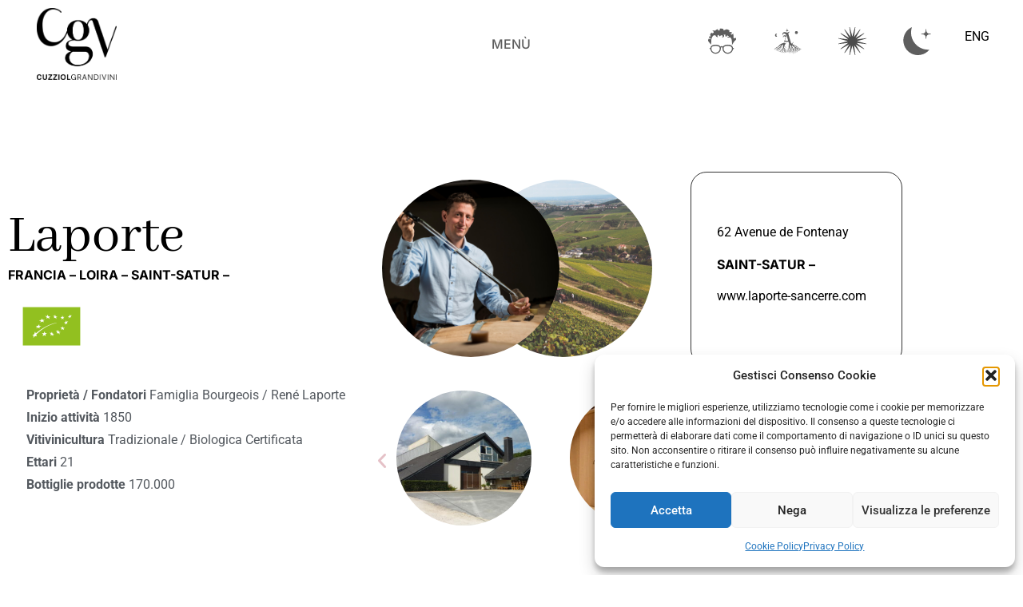

--- FILE ---
content_type: text/html; charset=UTF-8
request_url: https://cuzziolgrandivini.it/produttore/laporte/
body_size: 53470
content:
<!doctype html>
<html lang="it-IT">
<head>
	<meta charset="UTF-8">
	<meta name="viewport" content="width=device-width, initial-scale=1">
	<link rel="profile" href="https://gmpg.org/xfn/11">
	<title>Laporte &#8211; Cuzziol Grandivini</title>
<meta name='robots' content='max-image-preview:large' />
<link rel="alternate" hreflang="en" href="https://cuzziolgrandivini.it/en/produttore/laporte/" />
<link rel="alternate" hreflang="it" href="https://cuzziolgrandivini.it/produttore/laporte/" />
<link rel="alternate" hreflang="x-default" href="https://cuzziolgrandivini.it/produttore/laporte/" />
<link rel='dns-prefetch' href='//challenges.cloudflare.com' />
<link rel="alternate" type="application/rss+xml" title="Cuzziol Grandivini &raquo; Feed" href="https://cuzziolgrandivini.it/feed/" />
<link rel="alternate" type="application/rss+xml" title="Cuzziol Grandivini &raquo; Feed dei commenti" href="https://cuzziolgrandivini.it/comments/feed/" />
<link rel="alternate" title="oEmbed (JSON)" type="application/json+oembed" href="https://cuzziolgrandivini.it/wp-json/oembed/1.0/embed?url=https%3A%2F%2Fcuzziolgrandivini.it%2Fproduttore%2Flaporte%2F" />
<link rel="alternate" title="oEmbed (XML)" type="text/xml+oembed" href="https://cuzziolgrandivini.it/wp-json/oembed/1.0/embed?url=https%3A%2F%2Fcuzziolgrandivini.it%2Fproduttore%2Flaporte%2F&#038;format=xml" />
<style id='wp-img-auto-sizes-contain-inline-css'>
img:is([sizes=auto i],[sizes^="auto," i]){contain-intrinsic-size:3000px 1500px}
/*# sourceURL=wp-img-auto-sizes-contain-inline-css */
</style>
<style id='wp-emoji-styles-inline-css'>

	img.wp-smiley, img.emoji {
		display: inline !important;
		border: none !important;
		box-shadow: none !important;
		height: 1em !important;
		width: 1em !important;
		margin: 0 0.07em !important;
		vertical-align: -0.1em !important;
		background: none !important;
		padding: 0 !important;
	}
/*# sourceURL=wp-emoji-styles-inline-css */
</style>
<link rel='stylesheet' id='wp-block-library-css' href='https://cuzziolgrandivini.it/wp-includes/css/dist/block-library/style.min.css?ver=6.9' media='all' />
<style id='classic-theme-styles-inline-css'>
/*! This file is auto-generated */
.wp-block-button__link{color:#fff;background-color:#32373c;border-radius:9999px;box-shadow:none;text-decoration:none;padding:calc(.667em + 2px) calc(1.333em + 2px);font-size:1.125em}.wp-block-file__button{background:#32373c;color:#fff;text-decoration:none}
/*# sourceURL=/wp-includes/css/classic-themes.min.css */
</style>
<style id='safe-svg-svg-icon-style-inline-css'>
.safe-svg-cover{text-align:center}.safe-svg-cover .safe-svg-inside{display:inline-block;max-width:100%}.safe-svg-cover svg{fill:currentColor;height:100%;max-height:100%;max-width:100%;width:100%}

/*# sourceURL=https://cuzziolgrandivini.it/wp-content/plugins/safe-svg/dist/safe-svg-block-frontend.css */
</style>
<style id='global-styles-inline-css'>
:root{--wp--preset--aspect-ratio--square: 1;--wp--preset--aspect-ratio--4-3: 4/3;--wp--preset--aspect-ratio--3-4: 3/4;--wp--preset--aspect-ratio--3-2: 3/2;--wp--preset--aspect-ratio--2-3: 2/3;--wp--preset--aspect-ratio--16-9: 16/9;--wp--preset--aspect-ratio--9-16: 9/16;--wp--preset--color--black: #000000;--wp--preset--color--cyan-bluish-gray: #abb8c3;--wp--preset--color--white: #ffffff;--wp--preset--color--pale-pink: #f78da7;--wp--preset--color--vivid-red: #cf2e2e;--wp--preset--color--luminous-vivid-orange: #ff6900;--wp--preset--color--luminous-vivid-amber: #fcb900;--wp--preset--color--light-green-cyan: #7bdcb5;--wp--preset--color--vivid-green-cyan: #00d084;--wp--preset--color--pale-cyan-blue: #8ed1fc;--wp--preset--color--vivid-cyan-blue: #0693e3;--wp--preset--color--vivid-purple: #9b51e0;--wp--preset--gradient--vivid-cyan-blue-to-vivid-purple: linear-gradient(135deg,rgb(6,147,227) 0%,rgb(155,81,224) 100%);--wp--preset--gradient--light-green-cyan-to-vivid-green-cyan: linear-gradient(135deg,rgb(122,220,180) 0%,rgb(0,208,130) 100%);--wp--preset--gradient--luminous-vivid-amber-to-luminous-vivid-orange: linear-gradient(135deg,rgb(252,185,0) 0%,rgb(255,105,0) 100%);--wp--preset--gradient--luminous-vivid-orange-to-vivid-red: linear-gradient(135deg,rgb(255,105,0) 0%,rgb(207,46,46) 100%);--wp--preset--gradient--very-light-gray-to-cyan-bluish-gray: linear-gradient(135deg,rgb(238,238,238) 0%,rgb(169,184,195) 100%);--wp--preset--gradient--cool-to-warm-spectrum: linear-gradient(135deg,rgb(74,234,220) 0%,rgb(151,120,209) 20%,rgb(207,42,186) 40%,rgb(238,44,130) 60%,rgb(251,105,98) 80%,rgb(254,248,76) 100%);--wp--preset--gradient--blush-light-purple: linear-gradient(135deg,rgb(255,206,236) 0%,rgb(152,150,240) 100%);--wp--preset--gradient--blush-bordeaux: linear-gradient(135deg,rgb(254,205,165) 0%,rgb(254,45,45) 50%,rgb(107,0,62) 100%);--wp--preset--gradient--luminous-dusk: linear-gradient(135deg,rgb(255,203,112) 0%,rgb(199,81,192) 50%,rgb(65,88,208) 100%);--wp--preset--gradient--pale-ocean: linear-gradient(135deg,rgb(255,245,203) 0%,rgb(182,227,212) 50%,rgb(51,167,181) 100%);--wp--preset--gradient--electric-grass: linear-gradient(135deg,rgb(202,248,128) 0%,rgb(113,206,126) 100%);--wp--preset--gradient--midnight: linear-gradient(135deg,rgb(2,3,129) 0%,rgb(40,116,252) 100%);--wp--preset--font-size--small: 13px;--wp--preset--font-size--medium: 20px;--wp--preset--font-size--large: 36px;--wp--preset--font-size--x-large: 42px;--wp--preset--spacing--20: 0.44rem;--wp--preset--spacing--30: 0.67rem;--wp--preset--spacing--40: 1rem;--wp--preset--spacing--50: 1.5rem;--wp--preset--spacing--60: 2.25rem;--wp--preset--spacing--70: 3.38rem;--wp--preset--spacing--80: 5.06rem;--wp--preset--shadow--natural: 6px 6px 9px rgba(0, 0, 0, 0.2);--wp--preset--shadow--deep: 12px 12px 50px rgba(0, 0, 0, 0.4);--wp--preset--shadow--sharp: 6px 6px 0px rgba(0, 0, 0, 0.2);--wp--preset--shadow--outlined: 6px 6px 0px -3px rgb(255, 255, 255), 6px 6px rgb(0, 0, 0);--wp--preset--shadow--crisp: 6px 6px 0px rgb(0, 0, 0);}:where(.is-layout-flex){gap: 0.5em;}:where(.is-layout-grid){gap: 0.5em;}body .is-layout-flex{display: flex;}.is-layout-flex{flex-wrap: wrap;align-items: center;}.is-layout-flex > :is(*, div){margin: 0;}body .is-layout-grid{display: grid;}.is-layout-grid > :is(*, div){margin: 0;}:where(.wp-block-columns.is-layout-flex){gap: 2em;}:where(.wp-block-columns.is-layout-grid){gap: 2em;}:where(.wp-block-post-template.is-layout-flex){gap: 1.25em;}:where(.wp-block-post-template.is-layout-grid){gap: 1.25em;}.has-black-color{color: var(--wp--preset--color--black) !important;}.has-cyan-bluish-gray-color{color: var(--wp--preset--color--cyan-bluish-gray) !important;}.has-white-color{color: var(--wp--preset--color--white) !important;}.has-pale-pink-color{color: var(--wp--preset--color--pale-pink) !important;}.has-vivid-red-color{color: var(--wp--preset--color--vivid-red) !important;}.has-luminous-vivid-orange-color{color: var(--wp--preset--color--luminous-vivid-orange) !important;}.has-luminous-vivid-amber-color{color: var(--wp--preset--color--luminous-vivid-amber) !important;}.has-light-green-cyan-color{color: var(--wp--preset--color--light-green-cyan) !important;}.has-vivid-green-cyan-color{color: var(--wp--preset--color--vivid-green-cyan) !important;}.has-pale-cyan-blue-color{color: var(--wp--preset--color--pale-cyan-blue) !important;}.has-vivid-cyan-blue-color{color: var(--wp--preset--color--vivid-cyan-blue) !important;}.has-vivid-purple-color{color: var(--wp--preset--color--vivid-purple) !important;}.has-black-background-color{background-color: var(--wp--preset--color--black) !important;}.has-cyan-bluish-gray-background-color{background-color: var(--wp--preset--color--cyan-bluish-gray) !important;}.has-white-background-color{background-color: var(--wp--preset--color--white) !important;}.has-pale-pink-background-color{background-color: var(--wp--preset--color--pale-pink) !important;}.has-vivid-red-background-color{background-color: var(--wp--preset--color--vivid-red) !important;}.has-luminous-vivid-orange-background-color{background-color: var(--wp--preset--color--luminous-vivid-orange) !important;}.has-luminous-vivid-amber-background-color{background-color: var(--wp--preset--color--luminous-vivid-amber) !important;}.has-light-green-cyan-background-color{background-color: var(--wp--preset--color--light-green-cyan) !important;}.has-vivid-green-cyan-background-color{background-color: var(--wp--preset--color--vivid-green-cyan) !important;}.has-pale-cyan-blue-background-color{background-color: var(--wp--preset--color--pale-cyan-blue) !important;}.has-vivid-cyan-blue-background-color{background-color: var(--wp--preset--color--vivid-cyan-blue) !important;}.has-vivid-purple-background-color{background-color: var(--wp--preset--color--vivid-purple) !important;}.has-black-border-color{border-color: var(--wp--preset--color--black) !important;}.has-cyan-bluish-gray-border-color{border-color: var(--wp--preset--color--cyan-bluish-gray) !important;}.has-white-border-color{border-color: var(--wp--preset--color--white) !important;}.has-pale-pink-border-color{border-color: var(--wp--preset--color--pale-pink) !important;}.has-vivid-red-border-color{border-color: var(--wp--preset--color--vivid-red) !important;}.has-luminous-vivid-orange-border-color{border-color: var(--wp--preset--color--luminous-vivid-orange) !important;}.has-luminous-vivid-amber-border-color{border-color: var(--wp--preset--color--luminous-vivid-amber) !important;}.has-light-green-cyan-border-color{border-color: var(--wp--preset--color--light-green-cyan) !important;}.has-vivid-green-cyan-border-color{border-color: var(--wp--preset--color--vivid-green-cyan) !important;}.has-pale-cyan-blue-border-color{border-color: var(--wp--preset--color--pale-cyan-blue) !important;}.has-vivid-cyan-blue-border-color{border-color: var(--wp--preset--color--vivid-cyan-blue) !important;}.has-vivid-purple-border-color{border-color: var(--wp--preset--color--vivid-purple) !important;}.has-vivid-cyan-blue-to-vivid-purple-gradient-background{background: var(--wp--preset--gradient--vivid-cyan-blue-to-vivid-purple) !important;}.has-light-green-cyan-to-vivid-green-cyan-gradient-background{background: var(--wp--preset--gradient--light-green-cyan-to-vivid-green-cyan) !important;}.has-luminous-vivid-amber-to-luminous-vivid-orange-gradient-background{background: var(--wp--preset--gradient--luminous-vivid-amber-to-luminous-vivid-orange) !important;}.has-luminous-vivid-orange-to-vivid-red-gradient-background{background: var(--wp--preset--gradient--luminous-vivid-orange-to-vivid-red) !important;}.has-very-light-gray-to-cyan-bluish-gray-gradient-background{background: var(--wp--preset--gradient--very-light-gray-to-cyan-bluish-gray) !important;}.has-cool-to-warm-spectrum-gradient-background{background: var(--wp--preset--gradient--cool-to-warm-spectrum) !important;}.has-blush-light-purple-gradient-background{background: var(--wp--preset--gradient--blush-light-purple) !important;}.has-blush-bordeaux-gradient-background{background: var(--wp--preset--gradient--blush-bordeaux) !important;}.has-luminous-dusk-gradient-background{background: var(--wp--preset--gradient--luminous-dusk) !important;}.has-pale-ocean-gradient-background{background: var(--wp--preset--gradient--pale-ocean) !important;}.has-electric-grass-gradient-background{background: var(--wp--preset--gradient--electric-grass) !important;}.has-midnight-gradient-background{background: var(--wp--preset--gradient--midnight) !important;}.has-small-font-size{font-size: var(--wp--preset--font-size--small) !important;}.has-medium-font-size{font-size: var(--wp--preset--font-size--medium) !important;}.has-large-font-size{font-size: var(--wp--preset--font-size--large) !important;}.has-x-large-font-size{font-size: var(--wp--preset--font-size--x-large) !important;}
:where(.wp-block-post-template.is-layout-flex){gap: 1.25em;}:where(.wp-block-post-template.is-layout-grid){gap: 1.25em;}
:where(.wp-block-term-template.is-layout-flex){gap: 1.25em;}:where(.wp-block-term-template.is-layout-grid){gap: 1.25em;}
:where(.wp-block-columns.is-layout-flex){gap: 2em;}:where(.wp-block-columns.is-layout-grid){gap: 2em;}
:root :where(.wp-block-pullquote){font-size: 1.5em;line-height: 1.6;}
/*# sourceURL=global-styles-inline-css */
</style>
<link rel='stylesheet' id='wpml-legacy-horizontal-list-0-css' href='https://cuzziolgrandivini.it/wp-content/plugins/sitepress-multilingual-cms/templates/language-switchers/legacy-list-horizontal/style.min.css?ver=1' media='all' />
<link rel='stylesheet' id='cmplz-general-css' href='https://cuzziolgrandivini.it/wp-content/plugins/complianz-gdpr/assets/css/cookieblocker.min.css?ver=1765986411' media='all' />
<link rel='stylesheet' id='hello-elementor-css' href='https://cuzziolgrandivini.it/wp-content/themes/hello-elementor/style.min.css?ver=3.1.0' media='all' />
<link rel='stylesheet' id='hello-elementor-theme-style-css' href='https://cuzziolgrandivini.it/wp-content/themes/hello-elementor/theme.min.css?ver=3.1.0' media='all' />
<link rel='stylesheet' id='hello-elementor-header-footer-css' href='https://cuzziolgrandivini.it/wp-content/themes/hello-elementor/header-footer.min.css?ver=3.1.0' media='all' />
<link rel='stylesheet' id='elementor-frontend-css' href='https://cuzziolgrandivini.it/wp-content/plugins/elementor/assets/css/frontend.min.css?ver=3.34.2' media='all' />
<style id='elementor-frontend-inline-css'>
.elementor-kit-5{--e-global-color-primary:#6EC1E4;--e-global-color-secondary:#54595F;--e-global-color-text:#000000;--e-global-color-accent:#61CE70;--e-global-color-fdbfc95:#7F866E;--e-global-color-30e0fb6:#FFFFFF;--e-global-color-ca3950e:#A93347;--e-global-color-c1d8495:#282A30;--e-global-color-81cf7a1:#E8E7E7;--e-global-typography-primary-font-family:"Roboto";--e-global-typography-primary-font-weight:600;--e-global-typography-secondary-font-family:"Roboto Slab";--e-global-typography-secondary-font-weight:400;--e-global-typography-text-font-family:"Roboto";--e-global-typography-text-font-weight:400;--e-global-typography-accent-font-family:"Roboto";--e-global-typography-accent-font-weight:500;--e-global-typography-9b8bfd5-font-family:"Inter";--e-global-typography-9b8bfd5-font-size:14px;--e-global-typography-9b8bfd5-font-weight:400;--e-global-typography-9b8bfd5-line-height:20px;--e-global-typography-22c79ad-font-family:"Inter";--e-global-typography-22c79ad-font-size:14px;--e-global-typography-22c79ad-font-weight:700;--e-global-typography-22c79ad-line-height:20px;--e-global-typography-07e9b92-font-family:"Inter";--e-global-typography-07e9b92-font-size:16px;--e-global-typography-07e9b92-font-weight:400;--e-global-typography-07e9b92-line-height:28px;--e-global-typography-bceeced-font-family:"Inter";--e-global-typography-bceeced-font-size:16px;--e-global-typography-bceeced-font-weight:700;--e-global-typography-6ce4e8b-font-family:"Karla";--e-global-typography-6ce4e8b-font-size:22px;--e-global-typography-6ce4e8b-font-weight:400;--e-global-typography-6ce4e8b-letter-spacing:11px;--e-global-typography-9b27dce-font-family:"Abhaya Libre";--e-global-typography-9b27dce-font-size:22px;--e-global-typography-9b27dce-font-weight:400;--e-global-typography-9b27dce-line-height:1em;--e-global-typography-c094e80-font-family:"Abhaya Libre";--e-global-typography-c094e80-font-size:70px;--e-global-typography-c094e80-font-weight:400;--e-global-typography-c094e80-line-height:1em;--e-global-typography-e6885d3-font-family:"Abhaya Libre";--e-global-typography-e6885d3-font-size:22px;--e-global-typography-e6885d3-font-weight:400;--e-global-typography-e6885d3-line-height:1em;}.elementor-kit-5 e-page-transition{background-color:#FFBC7D;}.elementor-section.elementor-section-boxed > .elementor-container{max-width:1140px;}.e-con{--container-max-width:1140px;}.elementor-widget:not(:last-child){margin-block-end:20px;}.elementor-element{--widgets-spacing:20px 20px;--widgets-spacing-row:20px;--widgets-spacing-column:20px;}{}h1.entry-title{display:var(--page-title-display);}.site-header .site-branding{flex-direction:column;align-items:stretch;}.site-header{padding-inline-end:0px;padding-inline-start:0px;}.site-footer .site-branding{flex-direction:column;align-items:stretch;}@media(max-width:1024px){.elementor-kit-5{--e-global-typography-07e9b92-font-size:18px;--e-global-typography-bceeced-font-size:14px;--e-global-typography-6ce4e8b-font-size:20px;--e-global-typography-6ce4e8b-letter-spacing:9px;--e-global-typography-9b27dce-font-size:32px;--e-global-typography-c094e80-font-size:65px;--e-global-typography-c094e80-line-height:1.2em;--e-global-typography-e6885d3-font-size:22px;}.elementor-section.elementor-section-boxed > .elementor-container{max-width:1024px;}.e-con{--container-max-width:1024px;}}@media(max-width:767px){.elementor-kit-5{--e-global-typography-bceeced-font-size:12px;--e-global-typography-6ce4e8b-font-size:18px;--e-global-typography-6ce4e8b-letter-spacing:6.5px;--e-global-typography-c094e80-font-size:42px;--e-global-typography-c094e80-line-height:1em;--e-global-typography-e6885d3-font-size:24px;}.elementor-section.elementor-section-boxed > .elementor-container{max-width:767px;}.e-con{--container-max-width:767px;}}
.elementor-bc-flex-widget .elementor-240 .elementor-element.elementor-element-0af7f0b.elementor-column .elementor-widget-wrap{align-items:center;}.elementor-240 .elementor-element.elementor-element-0af7f0b.elementor-column.elementor-element[data-element_type="column"] > .elementor-widget-wrap.elementor-element-populated{align-content:center;align-items:center;}.elementor-240 .elementor-element.elementor-element-0af7f0b.elementor-column > .elementor-widget-wrap{justify-content:flex-start;}.elementor-widget-image .widget-image-caption{color:var( --e-global-color-text );font-family:var( --e-global-typography-text-font-family ), Sans-serif;font-weight:var( --e-global-typography-text-font-weight );}.elementor-240 .elementor-element.elementor-element-14788be{width:auto;max-width:auto;}.elementor-240 .elementor-element.elementor-element-14788be > .elementor-widget-container{margin:0px 0px 0px 36px;}.elementor-240 .elementor-element.elementor-element-14788be img{width:100px;}.elementor-bc-flex-widget .elementor-240 .elementor-element.elementor-element-799a83f.elementor-column .elementor-widget-wrap{align-items:center;}.elementor-240 .elementor-element.elementor-element-799a83f.elementor-column.elementor-element[data-element_type="column"] > .elementor-widget-wrap.elementor-element-populated{align-content:center;align-items:center;}.elementor-240 .elementor-element.elementor-element-799a83f.elementor-column > .elementor-widget-wrap{justify-content:center;}.elementor-240 .elementor-element.elementor-element-799a83f > .elementor-widget-wrap > .elementor-widget:not(.elementor-widget__width-auto):not(.elementor-widget__width-initial):not(:last-child):not(.elementor-absolute){margin-block-end:8px;}.elementor-widget-heading .elementor-heading-title{font-family:var( --e-global-typography-primary-font-family ), Sans-serif;font-weight:var( --e-global-typography-primary-font-weight );color:var( --e-global-color-primary );}.elementor-240 .elementor-element.elementor-element-74c0b86{text-align:center;}.elementor-240 .elementor-element.elementor-element-74c0b86 .elementor-heading-title{font-family:"Inter", Sans-serif;font-size:16px;font-weight:500;line-height:20px;color:#5E5E5E;}.elementor-bc-flex-widget .elementor-240 .elementor-element.elementor-element-a427213.elementor-column .elementor-widget-wrap{align-items:center;}.elementor-240 .elementor-element.elementor-element-a427213.elementor-column.elementor-element[data-element_type="column"] > .elementor-widget-wrap.elementor-element-populated{align-content:center;align-items:center;}.elementor-widget-icon.elementor-view-stacked .elementor-icon{background-color:var( --e-global-color-primary );}.elementor-widget-icon.elementor-view-framed .elementor-icon, .elementor-widget-icon.elementor-view-default .elementor-icon{color:var( --e-global-color-primary );border-color:var( --e-global-color-primary );}.elementor-widget-icon.elementor-view-framed .elementor-icon, .elementor-widget-icon.elementor-view-default .elementor-icon svg{fill:var( --e-global-color-primary );}.elementor-240 .elementor-element.elementor-element-9560356 .elementor-icon-wrapper{text-align:center;}.elementor-240 .elementor-element.elementor-element-9560356.elementor-view-stacked .elementor-icon{background-color:var( --e-global-color-primary );}.elementor-240 .elementor-element.elementor-element-9560356.elementor-view-framed .elementor-icon, .elementor-240 .elementor-element.elementor-element-9560356.elementor-view-default .elementor-icon{color:var( --e-global-color-primary );border-color:var( --e-global-color-primary );}.elementor-240 .elementor-element.elementor-element-9560356.elementor-view-framed .elementor-icon, .elementor-240 .elementor-element.elementor-element-9560356.elementor-view-default .elementor-icon svg{fill:var( --e-global-color-primary );}.elementor-240 .elementor-element.elementor-element-9560356 .elementor-icon{font-size:35px;}.elementor-240 .elementor-element.elementor-element-9560356 .elementor-icon svg{height:35px;}.elementor-240 .elementor-element.elementor-element-f3147e1 .elementor-icon-wrapper{text-align:center;}.elementor-240 .elementor-element.elementor-element-f3147e1.elementor-view-stacked .elementor-icon{background-color:var( --e-global-color-primary );}.elementor-240 .elementor-element.elementor-element-f3147e1.elementor-view-framed .elementor-icon, .elementor-240 .elementor-element.elementor-element-f3147e1.elementor-view-default .elementor-icon{color:var( --e-global-color-primary );border-color:var( --e-global-color-primary );}.elementor-240 .elementor-element.elementor-element-f3147e1.elementor-view-framed .elementor-icon, .elementor-240 .elementor-element.elementor-element-f3147e1.elementor-view-default .elementor-icon svg{fill:var( --e-global-color-primary );}.elementor-240 .elementor-element.elementor-element-f3147e1 .elementor-icon{font-size:35px;}.elementor-240 .elementor-element.elementor-element-f3147e1 .elementor-icon svg{height:35px;}.elementor-240 .elementor-element.elementor-element-bc50dcb .elementor-icon-wrapper{text-align:center;}.elementor-240 .elementor-element.elementor-element-bc50dcb.elementor-view-stacked .elementor-icon{background-color:var( --e-global-color-primary );}.elementor-240 .elementor-element.elementor-element-bc50dcb.elementor-view-framed .elementor-icon, .elementor-240 .elementor-element.elementor-element-bc50dcb.elementor-view-default .elementor-icon{color:var( --e-global-color-primary );border-color:var( --e-global-color-primary );}.elementor-240 .elementor-element.elementor-element-bc50dcb.elementor-view-framed .elementor-icon, .elementor-240 .elementor-element.elementor-element-bc50dcb.elementor-view-default .elementor-icon svg{fill:var( --e-global-color-primary );}.elementor-240 .elementor-element.elementor-element-bc50dcb .elementor-icon{font-size:35px;}.elementor-240 .elementor-element.elementor-element-bc50dcb .elementor-icon svg{height:35px;}.elementor-240 .elementor-element.elementor-element-de848fb .elementor-icon-wrapper{text-align:center;}.elementor-240 .elementor-element.elementor-element-de848fb.elementor-view-stacked .elementor-icon{background-color:var( --e-global-color-primary );}.elementor-240 .elementor-element.elementor-element-de848fb.elementor-view-framed .elementor-icon, .elementor-240 .elementor-element.elementor-element-de848fb.elementor-view-default .elementor-icon{color:var( --e-global-color-primary );border-color:var( --e-global-color-primary );}.elementor-240 .elementor-element.elementor-element-de848fb.elementor-view-framed .elementor-icon, .elementor-240 .elementor-element.elementor-element-de848fb.elementor-view-default .elementor-icon svg{fill:var( --e-global-color-primary );}.elementor-240 .elementor-element.elementor-element-de848fb .elementor-icon{font-size:35px;}.elementor-240 .elementor-element.elementor-element-de848fb .elementor-icon svg{height:35px;}.elementor-240 .elementor-element.elementor-element-9af07ed > .elementor-widget-wrap > .elementor-widget:not(.elementor-widget__width-auto):not(.elementor-widget__width-initial):not(:last-child):not(.elementor-absolute){margin-block-end:0px;}.elementor-240 .elementor-element.elementor-element-9af07ed > .elementor-element-populated{margin:0px 0px 0px 0px;--e-column-margin-right:0px;--e-column-margin-left:0px;padding:0px 0px 0px 0px;}.elementor-widget-wpml-language-switcher .wpml-elementor-ls .wpml-ls-item .wpml-ls-link, 
					.elementor-widget-wpml-language-switcher .wpml-elementor-ls .wpml-ls-legacy-dropdown a{color:var( --e-global-color-text );}.elementor-widget-wpml-language-switcher .wpml-elementor-ls .wpml-ls-legacy-dropdown a:hover,
					.elementor-widget-wpml-language-switcher .wpml-elementor-ls .wpml-ls-legacy-dropdown a:focus,
					.elementor-widget-wpml-language-switcher .wpml-elementor-ls .wpml-ls-legacy-dropdown .wpml-ls-current-language:hover>a,
					.elementor-widget-wpml-language-switcher .wpml-elementor-ls .wpml-ls-item .wpml-ls-link:hover,
					.elementor-widget-wpml-language-switcher .wpml-elementor-ls .wpml-ls-item .wpml-ls-link.wpml-ls-link__active,
					.elementor-widget-wpml-language-switcher .wpml-elementor-ls .wpml-ls-item .wpml-ls-link.highlighted,
					.elementor-widget-wpml-language-switcher .wpml-elementor-ls .wpml-ls-item .wpml-ls-link:focus{color:var( --e-global-color-accent );}.elementor-widget-wpml-language-switcher .wpml-elementor-ls .wpml-ls-statics-post_translations{color:var( --e-global-color-text );}.elementor-bc-flex-widget .elementor-240 .elementor-element.elementor-element-657a4a7.elementor-column .elementor-widget-wrap{align-items:center;}.elementor-240 .elementor-element.elementor-element-657a4a7.elementor-column.elementor-element[data-element_type="column"] > .elementor-widget-wrap.elementor-element-populated{align-content:center;align-items:center;}.elementor-240 .elementor-element.elementor-element-657a4a7.elementor-column > .elementor-widget-wrap{justify-content:flex-start;}.elementor-240 .elementor-element.elementor-element-ae4207c{width:auto;max-width:auto;}.elementor-240 .elementor-element.elementor-element-ae4207c > .elementor-widget-container{margin:0px 0px 0px 36px;}.elementor-240 .elementor-element.elementor-element-ae4207c img{width:100px;}.elementor-bc-flex-widget .elementor-240 .elementor-element.elementor-element-13e287d.elementor-column .elementor-widget-wrap{align-items:center;}.elementor-240 .elementor-element.elementor-element-13e287d.elementor-column.elementor-element[data-element_type="column"] > .elementor-widget-wrap.elementor-element-populated{align-content:center;align-items:center;}.elementor-240 .elementor-element.elementor-element-fb8ecbe > .elementor-container > .elementor-column > .elementor-widget-wrap{align-content:center;align-items:center;}.elementor-240 .elementor-element.elementor-element-55052db .elementor-icon-wrapper{text-align:center;}.elementor-240 .elementor-element.elementor-element-55052db.elementor-view-stacked .elementor-icon{background-color:var( --e-global-color-primary );}.elementor-240 .elementor-element.elementor-element-55052db.elementor-view-framed .elementor-icon, .elementor-240 .elementor-element.elementor-element-55052db.elementor-view-default .elementor-icon{color:var( --e-global-color-primary );border-color:var( --e-global-color-primary );}.elementor-240 .elementor-element.elementor-element-55052db.elementor-view-framed .elementor-icon, .elementor-240 .elementor-element.elementor-element-55052db.elementor-view-default .elementor-icon svg{fill:var( --e-global-color-primary );}.elementor-240 .elementor-element.elementor-element-55052db .elementor-icon{font-size:35px;}.elementor-240 .elementor-element.elementor-element-55052db .elementor-icon svg{height:35px;}.elementor-240 .elementor-element.elementor-element-634004f .elementor-icon-wrapper{text-align:center;}.elementor-240 .elementor-element.elementor-element-634004f.elementor-view-stacked .elementor-icon{background-color:var( --e-global-color-primary );}.elementor-240 .elementor-element.elementor-element-634004f.elementor-view-framed .elementor-icon, .elementor-240 .elementor-element.elementor-element-634004f.elementor-view-default .elementor-icon{color:var( --e-global-color-primary );border-color:var( --e-global-color-primary );}.elementor-240 .elementor-element.elementor-element-634004f.elementor-view-framed .elementor-icon, .elementor-240 .elementor-element.elementor-element-634004f.elementor-view-default .elementor-icon svg{fill:var( --e-global-color-primary );}.elementor-240 .elementor-element.elementor-element-634004f .elementor-icon{font-size:35px;}.elementor-240 .elementor-element.elementor-element-634004f .elementor-icon svg{height:35px;}.elementor-240 .elementor-element.elementor-element-4bb770e .elementor-icon-wrapper{text-align:center;}.elementor-240 .elementor-element.elementor-element-4bb770e.elementor-view-stacked .elementor-icon{background-color:var( --e-global-color-primary );}.elementor-240 .elementor-element.elementor-element-4bb770e.elementor-view-framed .elementor-icon, .elementor-240 .elementor-element.elementor-element-4bb770e.elementor-view-default .elementor-icon{color:var( --e-global-color-primary );border-color:var( --e-global-color-primary );}.elementor-240 .elementor-element.elementor-element-4bb770e.elementor-view-framed .elementor-icon, .elementor-240 .elementor-element.elementor-element-4bb770e.elementor-view-default .elementor-icon svg{fill:var( --e-global-color-primary );}.elementor-240 .elementor-element.elementor-element-4bb770e .elementor-icon{font-size:35px;}.elementor-240 .elementor-element.elementor-element-4bb770e .elementor-icon svg{height:35px;}.elementor-240 .elementor-element.elementor-element-6f7ee21 .elementor-icon-wrapper{text-align:center;}.elementor-240 .elementor-element.elementor-element-6f7ee21.elementor-view-stacked .elementor-icon{background-color:var( --e-global-color-primary );}.elementor-240 .elementor-element.elementor-element-6f7ee21.elementor-view-framed .elementor-icon, .elementor-240 .elementor-element.elementor-element-6f7ee21.elementor-view-default .elementor-icon{color:var( --e-global-color-primary );border-color:var( --e-global-color-primary );}.elementor-240 .elementor-element.elementor-element-6f7ee21.elementor-view-framed .elementor-icon, .elementor-240 .elementor-element.elementor-element-6f7ee21.elementor-view-default .elementor-icon svg{fill:var( --e-global-color-primary );}.elementor-240 .elementor-element.elementor-element-6f7ee21 .elementor-icon{font-size:35px;}.elementor-240 .elementor-element.elementor-element-6f7ee21 .elementor-icon svg{height:35px;}.elementor-bc-flex-widget .elementor-240 .elementor-element.elementor-element-baba94e.elementor-column .elementor-widget-wrap{align-items:center;}.elementor-240 .elementor-element.elementor-element-baba94e.elementor-column.elementor-element[data-element_type="column"] > .elementor-widget-wrap.elementor-element-populated{align-content:center;align-items:center;}.elementor-240 .elementor-element.elementor-element-baba94e.elementor-column > .elementor-widget-wrap{justify-content:center;}.elementor-240 .elementor-element.elementor-element-baba94e > .elementor-widget-wrap > .elementor-widget:not(.elementor-widget__width-auto):not(.elementor-widget__width-initial):not(:last-child):not(.elementor-absolute){margin-block-end:8px;}.elementor-240 .elementor-element.elementor-element-19a3c50{text-align:center;}.elementor-240 .elementor-element.elementor-element-19a3c50 .elementor-heading-title{font-family:"Inter", Sans-serif;font-size:10px;font-weight:500;line-height:20px;color:#5E5E5E;}.elementor-theme-builder-content-area{height:400px;}.elementor-location-header:before, .elementor-location-footer:before{content:"";display:table;clear:both;}@media(max-width:1024px){.elementor-240 .elementor-element.elementor-element-2ca33c3{z-index:100;}.elementor-240 .elementor-element.elementor-element-ae4207c > .elementor-widget-container{margin:0px 0px 0px 0px;}.elementor-240 .elementor-element.elementor-element-cfdfe04 > .elementor-widget-wrap > .elementor-widget:not(.elementor-widget__width-auto):not(.elementor-widget__width-initial):not(:last-child):not(.elementor-absolute){margin-block-end:0px;}.elementor-240 .elementor-element.elementor-element-cfdfe04 > .elementor-element-populated{margin:0px 0px 0px 0px;--e-column-margin-right:0px;--e-column-margin-left:0px;padding:0px 0px 0px 0px;}.elementor-240 .elementor-element.elementor-element-19a3c50 .elementor-heading-title{font-size:14px;}}@media(max-width:767px){.elementor-240 .elementor-element.elementor-element-657a4a7{width:25%;}.elementor-240 .elementor-element.elementor-element-657a4a7 > .elementor-widget-wrap > .elementor-widget:not(.elementor-widget__width-auto):not(.elementor-widget__width-initial):not(:last-child):not(.elementor-absolute){margin-block-end:0px;}.elementor-240 .elementor-element.elementor-element-657a4a7 > .elementor-element-populated{margin:0px 0px 0px 0px;--e-column-margin-right:0px;--e-column-margin-left:0px;padding:0px 0px 0px 0px;}.elementor-240 .elementor-element.elementor-element-ae4207c > .elementor-widget-container{margin:0px 0px 0px 0px;}.elementor-240 .elementor-element.elementor-element-ae4207c img{width:90px;}.elementor-240 .elementor-element.elementor-element-13e287d{width:55%;}.elementor-240 .elementor-element.elementor-element-13e287d > .elementor-element-populated{margin:0px 0px 0px 0px;--e-column-margin-right:0px;--e-column-margin-left:0px;padding:0px 0px 0px 0px;}.elementor-240 .elementor-element.elementor-element-a20841f{width:25%;}.elementor-240 .elementor-element.elementor-element-a20841f > .elementor-widget-wrap > .elementor-widget:not(.elementor-widget__width-auto):not(.elementor-widget__width-initial):not(:last-child):not(.elementor-absolute){margin-block-end:0px;}.elementor-240 .elementor-element.elementor-element-a20841f > .elementor-element-populated{margin:0px 0px 0px 0px;--e-column-margin-right:0px;--e-column-margin-left:0px;padding:0px 0px 0px 0px;}.elementor-240 .elementor-element.elementor-element-39f5156{width:25%;}.elementor-240 .elementor-element.elementor-element-634004f .elementor-icon{font-size:20px;}.elementor-240 .elementor-element.elementor-element-634004f .elementor-icon svg{height:20px;}.elementor-240 .elementor-element.elementor-element-59c651b{width:25%;}.elementor-240 .elementor-element.elementor-element-59c651b > .elementor-widget-wrap > .elementor-widget:not(.elementor-widget__width-auto):not(.elementor-widget__width-initial):not(:last-child):not(.elementor-absolute){margin-block-end:0px;}.elementor-240 .elementor-element.elementor-element-59c651b > .elementor-element-populated{margin:0px 0px 0px 0px;--e-column-margin-right:0px;--e-column-margin-left:0px;padding:0px 0px 0px 0px;}.elementor-240 .elementor-element.elementor-element-4bb770e .elementor-icon{font-size:20px;}.elementor-240 .elementor-element.elementor-element-4bb770e .elementor-icon svg{height:20px;}.elementor-240 .elementor-element.elementor-element-3bc78b8{width:25%;}.elementor-240 .elementor-element.elementor-element-3bc78b8 > .elementor-widget-wrap > .elementor-widget:not(.elementor-widget__width-auto):not(.elementor-widget__width-initial):not(:last-child):not(.elementor-absolute){margin-block-end:0px;}.elementor-240 .elementor-element.elementor-element-3bc78b8 > .elementor-element-populated{margin:0px 0px 0px 0px;--e-column-margin-right:0px;--e-column-margin-left:0px;padding:0px 0px 0px 0px;}.elementor-240 .elementor-element.elementor-element-6f7ee21 .elementor-icon{font-size:20px;}.elementor-240 .elementor-element.elementor-element-6f7ee21 .elementor-icon svg{height:20px;}.elementor-240 .elementor-element.elementor-element-cfdfe04{width:25%;}.elementor-bc-flex-widget .elementor-240 .elementor-element.elementor-element-cfdfe04.elementor-column .elementor-widget-wrap{align-items:center;}.elementor-240 .elementor-element.elementor-element-cfdfe04.elementor-column.elementor-element[data-element_type="column"] > .elementor-widget-wrap.elementor-element-populated{align-content:center;align-items:center;}.elementor-240 .elementor-element.elementor-element-cfdfe04 > .elementor-element-populated{margin:0px 0px 0px 0px;--e-column-margin-right:0px;--e-column-margin-left:0px;padding:0px 0px 0px 0px;}.elementor-240 .elementor-element.elementor-element-baba94e{width:20%;}}@media(max-width:1024px) and (min-width:768px){.elementor-240 .elementor-element.elementor-element-657a4a7{width:33%;}.elementor-240 .elementor-element.elementor-element-13e287d{width:33%;}.elementor-240 .elementor-element.elementor-element-baba94e{width:33%;}}/* Start custom CSS for wpml-language-switcher, class: .elementor-element-c65881e */.elementor-240 .elementor-element.elementor-element-c65881e .wpml-ls-current-language {
    display: none !important;
}/* End custom CSS */
/* Start custom CSS for wpml-language-switcher, class: .elementor-element-ea34d69 */.elementor-240 .elementor-element.elementor-element-ea34d69 .wpml-ls-current-language {
    display: none !important;
}/* End custom CSS */
.elementor-231 .elementor-element.elementor-element-9109e3c:not(.elementor-motion-effects-element-type-background), .elementor-231 .elementor-element.elementor-element-9109e3c > .elementor-motion-effects-container > .elementor-motion-effects-layer{background-color:#232323;}.elementor-231 .elementor-element.elementor-element-9109e3c{transition:background 0.3s, border 0.3s, border-radius 0.3s, box-shadow 0.3s;}.elementor-231 .elementor-element.elementor-element-9109e3c > .elementor-background-overlay{transition:background 0.3s, border-radius 0.3s, opacity 0.3s;}.elementor-231 .elementor-element.elementor-element-460d153{--spacer-size:50px;}.elementor-widget-image .widget-image-caption{color:var( --e-global-color-text );font-family:var( --e-global-typography-text-font-family ), Sans-serif;font-weight:var( --e-global-typography-text-font-weight );}.elementor-231 .elementor-element.elementor-element-be4dfa7{text-align:start;}.elementor-231 .elementor-element.elementor-element-be4dfa7 img{width:90px;}.elementor-231 .elementor-element.elementor-element-2264be7:not(.elementor-motion-effects-element-type-background), .elementor-231 .elementor-element.elementor-element-2264be7 > .elementor-motion-effects-container > .elementor-motion-effects-layer{background-color:#232323;}.elementor-231 .elementor-element.elementor-element-2264be7{transition:background 0.3s, border 0.3s, border-radius 0.3s, box-shadow 0.3s;}.elementor-231 .elementor-element.elementor-element-2264be7 > .elementor-background-overlay{transition:background 0.3s, border-radius 0.3s, opacity 0.3s;}.elementor-widget-heading .elementor-heading-title{font-family:var( --e-global-typography-primary-font-family ), Sans-serif;font-weight:var( --e-global-typography-primary-font-weight );color:var( --e-global-color-primary );}.elementor-231 .elementor-element.elementor-element-75e988c .elementor-heading-title{font-family:var( --e-global-typography-6ce4e8b-font-family ), Sans-serif;font-size:var( --e-global-typography-6ce4e8b-font-size );font-weight:var( --e-global-typography-6ce4e8b-font-weight );letter-spacing:var( --e-global-typography-6ce4e8b-letter-spacing );color:var( --e-global-color-30e0fb6 );}.elementor-231 .elementor-element.elementor-element-a559675 .elementor-heading-title{font-family:var( --e-global-typography-bceeced-font-family ), Sans-serif;font-size:var( --e-global-typography-bceeced-font-size );font-weight:var( --e-global-typography-bceeced-font-weight );color:var( --e-global-color-30e0fb6 );}.elementor-231 .elementor-element.elementor-element-5e9c178 .elementor-heading-title{font-family:var( --e-global-typography-07e9b92-font-family ), Sans-serif;font-size:var( --e-global-typography-07e9b92-font-size );font-weight:var( --e-global-typography-07e9b92-font-weight );line-height:var( --e-global-typography-07e9b92-line-height );word-spacing:var( --e-global-typography-07e9b92-word-spacing );color:var( --e-global-color-30e0fb6 );}.elementor-231 .elementor-element.elementor-element-fbcf572 > .elementor-widget-wrap > .elementor-widget:not(.elementor-widget__width-auto):not(.elementor-widget__width-initial):not(:last-child):not(.elementor-absolute){margin-block-end:40px;}.elementor-231 .elementor-element.elementor-element-18bed41 .elementor-heading-title{font-family:var( --e-global-typography-6ce4e8b-font-family ), Sans-serif;font-size:var( --e-global-typography-6ce4e8b-font-size );font-weight:var( --e-global-typography-6ce4e8b-font-weight );letter-spacing:var( --e-global-typography-6ce4e8b-letter-spacing );color:var( --e-global-color-30e0fb6 );}.elementor-231 .elementor-element.elementor-element-102764b .elementor-heading-title{font-family:var( --e-global-typography-6ce4e8b-font-family ), Sans-serif;font-size:var( --e-global-typography-6ce4e8b-font-size );font-weight:var( --e-global-typography-6ce4e8b-font-weight );letter-spacing:var( --e-global-typography-6ce4e8b-letter-spacing );color:var( --e-global-color-30e0fb6 );}.elementor-widget-icon.elementor-view-stacked .elementor-icon{background-color:var( --e-global-color-primary );}.elementor-widget-icon.elementor-view-framed .elementor-icon, .elementor-widget-icon.elementor-view-default .elementor-icon{color:var( --e-global-color-primary );border-color:var( --e-global-color-primary );}.elementor-widget-icon.elementor-view-framed .elementor-icon, .elementor-widget-icon.elementor-view-default .elementor-icon svg{fill:var( --e-global-color-primary );}.elementor-231 .elementor-element.elementor-element-cc43600{width:var( --container-widget-width, 25% );max-width:25%;--container-widget-width:25%;--container-widget-flex-grow:0;}.elementor-231 .elementor-element.elementor-element-cc43600 .elementor-icon-wrapper{text-align:center;}.elementor-231 .elementor-element.elementor-element-cc43600.elementor-view-stacked .elementor-icon{background-color:var( --e-global-color-30e0fb6 );}.elementor-231 .elementor-element.elementor-element-cc43600.elementor-view-framed .elementor-icon, .elementor-231 .elementor-element.elementor-element-cc43600.elementor-view-default .elementor-icon{color:var( --e-global-color-30e0fb6 );border-color:var( --e-global-color-30e0fb6 );}.elementor-231 .elementor-element.elementor-element-cc43600.elementor-view-framed .elementor-icon, .elementor-231 .elementor-element.elementor-element-cc43600.elementor-view-default .elementor-icon svg{fill:var( --e-global-color-30e0fb6 );}.elementor-231 .elementor-element.elementor-element-cc43600 .elementor-icon{font-size:20px;padding:16px;}.elementor-231 .elementor-element.elementor-element-cc43600 .elementor-icon svg{height:20px;}.elementor-231 .elementor-element.elementor-element-f9861a8{width:var( --container-widget-width, 25% );max-width:25%;--container-widget-width:25%;--container-widget-flex-grow:0;}.elementor-231 .elementor-element.elementor-element-f9861a8 .elementor-icon-wrapper{text-align:center;}.elementor-231 .elementor-element.elementor-element-f9861a8.elementor-view-stacked .elementor-icon{background-color:var( --e-global-color-30e0fb6 );}.elementor-231 .elementor-element.elementor-element-f9861a8.elementor-view-framed .elementor-icon, .elementor-231 .elementor-element.elementor-element-f9861a8.elementor-view-default .elementor-icon{color:var( --e-global-color-30e0fb6 );border-color:var( --e-global-color-30e0fb6 );}.elementor-231 .elementor-element.elementor-element-f9861a8.elementor-view-framed .elementor-icon, .elementor-231 .elementor-element.elementor-element-f9861a8.elementor-view-default .elementor-icon svg{fill:var( --e-global-color-30e0fb6 );}.elementor-231 .elementor-element.elementor-element-f9861a8 .elementor-icon{font-size:20px;padding:16px;}.elementor-231 .elementor-element.elementor-element-f9861a8 .elementor-icon svg{height:20px;}.elementor-231 .elementor-element.elementor-element-3ca1239{width:var( --container-widget-width, 25% );max-width:25%;--container-widget-width:25%;--container-widget-flex-grow:0;}.elementor-231 .elementor-element.elementor-element-3ca1239 .elementor-icon-wrapper{text-align:center;}.elementor-231 .elementor-element.elementor-element-3ca1239.elementor-view-stacked .elementor-icon{background-color:var( --e-global-color-30e0fb6 );}.elementor-231 .elementor-element.elementor-element-3ca1239.elementor-view-framed .elementor-icon, .elementor-231 .elementor-element.elementor-element-3ca1239.elementor-view-default .elementor-icon{color:var( --e-global-color-30e0fb6 );border-color:var( --e-global-color-30e0fb6 );}.elementor-231 .elementor-element.elementor-element-3ca1239.elementor-view-framed .elementor-icon, .elementor-231 .elementor-element.elementor-element-3ca1239.elementor-view-default .elementor-icon svg{fill:var( --e-global-color-30e0fb6 );}.elementor-231 .elementor-element.elementor-element-3ca1239 .elementor-icon{font-size:20px;padding:16px;}.elementor-231 .elementor-element.elementor-element-3ca1239 .elementor-icon svg{height:20px;}.elementor-231 .elementor-element.elementor-element-5a8c7a0{width:var( --container-widget-width, 25% );max-width:25%;--container-widget-width:25%;--container-widget-flex-grow:0;}.elementor-231 .elementor-element.elementor-element-5a8c7a0 .elementor-icon-wrapper{text-align:center;}.elementor-231 .elementor-element.elementor-element-5a8c7a0.elementor-view-stacked .elementor-icon{background-color:var( --e-global-color-30e0fb6 );}.elementor-231 .elementor-element.elementor-element-5a8c7a0.elementor-view-framed .elementor-icon, .elementor-231 .elementor-element.elementor-element-5a8c7a0.elementor-view-default .elementor-icon{color:var( --e-global-color-30e0fb6 );border-color:var( --e-global-color-30e0fb6 );}.elementor-231 .elementor-element.elementor-element-5a8c7a0.elementor-view-framed .elementor-icon, .elementor-231 .elementor-element.elementor-element-5a8c7a0.elementor-view-default .elementor-icon svg{fill:var( --e-global-color-30e0fb6 );}.elementor-231 .elementor-element.elementor-element-5a8c7a0 .elementor-icon{font-size:20px;padding:16px;}.elementor-231 .elementor-element.elementor-element-5a8c7a0 .elementor-icon svg{height:20px;}.elementor-231 .elementor-element.elementor-element-0f46eb6{--spacer-size:150px;}.elementor-bc-flex-widget .elementor-231 .elementor-element.elementor-element-62656e5.elementor-column .elementor-widget-wrap{align-items:center;}.elementor-231 .elementor-element.elementor-element-62656e5.elementor-column.elementor-element[data-element_type="column"] > .elementor-widget-wrap.elementor-element-populated{align-content:center;align-items:center;}.elementor-231 .elementor-element.elementor-element-bcb5b41 .elementor-heading-title{font-family:var( --e-global-typography-bceeced-font-family ), Sans-serif;font-size:var( --e-global-typography-bceeced-font-size );font-weight:var( --e-global-typography-bceeced-font-weight );color:var( --e-global-color-30e0fb6 );}.elementor-231 .elementor-element.elementor-element-6b3a94a:not(.elementor-motion-effects-element-type-background), .elementor-231 .elementor-element.elementor-element-6b3a94a > .elementor-motion-effects-container > .elementor-motion-effects-layer{background-color:#232323;}.elementor-231 .elementor-element.elementor-element-6b3a94a{transition:background 0.3s, border 0.3s, border-radius 0.3s, box-shadow 0.3s;}.elementor-231 .elementor-element.elementor-element-6b3a94a > .elementor-background-overlay{transition:background 0.3s, border-radius 0.3s, opacity 0.3s;}.elementor-231 .elementor-element.elementor-element-9de2be5{--spacer-size:150px;}.elementor-231 .elementor-element.elementor-element-96739ff > .elementor-widget-container{margin:0px 0px 30px 0px;}.elementor-231 .elementor-element.elementor-element-96739ff{text-align:center;}.elementor-231 .elementor-element.elementor-element-96739ff .elementor-heading-title{font-family:var( --e-global-typography-07e9b92-font-family ), Sans-serif;font-size:var( --e-global-typography-07e9b92-font-size );font-weight:var( --e-global-typography-07e9b92-font-weight );line-height:var( --e-global-typography-07e9b92-line-height );word-spacing:var( --e-global-typography-07e9b92-word-spacing );color:#575757;}.elementor-theme-builder-content-area{height:400px;}.elementor-location-header:before, .elementor-location-footer:before{content:"";display:table;clear:both;}@media(max-width:1024px){.elementor-231 .elementor-element.elementor-element-75e988c .elementor-heading-title{font-size:var( --e-global-typography-6ce4e8b-font-size );letter-spacing:var( --e-global-typography-6ce4e8b-letter-spacing );}.elementor-231 .elementor-element.elementor-element-a559675 .elementor-heading-title{font-size:var( --e-global-typography-bceeced-font-size );}.elementor-231 .elementor-element.elementor-element-5e9c178 .elementor-heading-title{font-size:var( --e-global-typography-07e9b92-font-size );line-height:var( --e-global-typography-07e9b92-line-height );word-spacing:var( --e-global-typography-07e9b92-word-spacing );}.elementor-231 .elementor-element.elementor-element-18bed41 .elementor-heading-title{font-size:var( --e-global-typography-6ce4e8b-font-size );letter-spacing:var( --e-global-typography-6ce4e8b-letter-spacing );}.elementor-231 .elementor-element.elementor-element-102764b .elementor-heading-title{font-size:var( --e-global-typography-6ce4e8b-font-size );letter-spacing:var( --e-global-typography-6ce4e8b-letter-spacing );}.elementor-bc-flex-widget .elementor-231 .elementor-element.elementor-element-7785f09.elementor-column .elementor-widget-wrap{align-items:center;}.elementor-231 .elementor-element.elementor-element-7785f09.elementor-column.elementor-element[data-element_type="column"] > .elementor-widget-wrap.elementor-element-populated{align-content:center;align-items:center;}.elementor-231 .elementor-element.elementor-element-0f46eb6{--spacer-size:50px;}.elementor-231 .elementor-element.elementor-element-bcb5b41 .elementor-heading-title{font-size:var( --e-global-typography-bceeced-font-size );}.elementor-231 .elementor-element.elementor-element-9de2be5{--spacer-size:100px;}.elementor-231 .elementor-element.elementor-element-96739ff .elementor-heading-title{font-size:var( --e-global-typography-07e9b92-font-size );line-height:var( --e-global-typography-07e9b92-line-height );word-spacing:var( --e-global-typography-07e9b92-word-spacing );}}@media(max-width:1024px) and (min-width:768px){.elementor-231 .elementor-element.elementor-element-592050e{width:100%;}.elementor-231 .elementor-element.elementor-element-fbcf572{width:50%;}.elementor-231 .elementor-element.elementor-element-7785f09{width:50%;}}@media(max-width:767px){.elementor-231 .elementor-element.elementor-element-592050e > .elementor-element-populated{margin:40px 0px 0px 0px;--e-column-margin-right:0px;--e-column-margin-left:0px;}.elementor-231 .elementor-element.elementor-element-75e988c .elementor-heading-title{font-size:var( --e-global-typography-6ce4e8b-font-size );letter-spacing:var( --e-global-typography-6ce4e8b-letter-spacing );}.elementor-231 .elementor-element.elementor-element-a559675 .elementor-heading-title{font-size:var( --e-global-typography-bceeced-font-size );}.elementor-231 .elementor-element.elementor-element-5e9c178 .elementor-heading-title{font-size:var( --e-global-typography-07e9b92-font-size );line-height:var( --e-global-typography-07e9b92-line-height );word-spacing:var( --e-global-typography-07e9b92-word-spacing );}.elementor-231 .elementor-element.elementor-element-fbcf572 > .elementor-element-populated{margin:40px 0px 0px 0px;--e-column-margin-right:0px;--e-column-margin-left:0px;}.elementor-231 .elementor-element.elementor-element-18bed41 .elementor-heading-title{font-size:var( --e-global-typography-6ce4e8b-font-size );letter-spacing:var( --e-global-typography-6ce4e8b-letter-spacing );}.elementor-231 .elementor-element.elementor-element-102764b .elementor-heading-title{font-size:var( --e-global-typography-6ce4e8b-font-size );letter-spacing:var( --e-global-typography-6ce4e8b-letter-spacing );}.elementor-231 .elementor-element.elementor-element-7785f09 > .elementor-element-populated{margin:40px 0px 0px 0px;--e-column-margin-right:0px;--e-column-margin-left:0px;}.elementor-231 .elementor-element.elementor-element-62656e5{width:50%;}.elementor-231 .elementor-element.elementor-element-bcb5b41 .elementor-heading-title{font-size:var( --e-global-typography-bceeced-font-size );}.elementor-231 .elementor-element.elementor-element-96739ff .elementor-heading-title{font-size:var( --e-global-typography-07e9b92-font-size );line-height:var( --e-global-typography-07e9b92-line-height );word-spacing:var( --e-global-typography-07e9b92-word-spacing );}}
.elementor-168 .elementor-element.elementor-element-abe4683{--spacer-size:75px;}.elementor-bc-flex-widget .elementor-168 .elementor-element.elementor-element-e16308f.elementor-column .elementor-widget-wrap{align-items:center;}.elementor-168 .elementor-element.elementor-element-e16308f.elementor-column.elementor-element[data-element_type="column"] > .elementor-widget-wrap.elementor-element-populated{align-content:center;align-items:center;}.elementor-168 .elementor-element.elementor-element-e16308f > .elementor-widget-wrap > .elementor-widget:not(.elementor-widget__width-auto):not(.elementor-widget__width-initial):not(:last-child):not(.elementor-absolute){margin-block-end:0px;}.elementor-widget-text-editor{font-family:var( --e-global-typography-text-font-family ), Sans-serif;font-weight:var( --e-global-typography-text-font-weight );color:var( --e-global-color-text );}.elementor-widget-text-editor.elementor-drop-cap-view-stacked .elementor-drop-cap{background-color:var( --e-global-color-primary );}.elementor-widget-text-editor.elementor-drop-cap-view-framed .elementor-drop-cap, .elementor-widget-text-editor.elementor-drop-cap-view-default .elementor-drop-cap{color:var( --e-global-color-primary );border-color:var( --e-global-color-primary );}.elementor-168 .elementor-element.elementor-element-d45ff7a > .elementor-widget-container{padding:0px 0px 0px 0px;}.elementor-168 .elementor-element.elementor-element-d45ff7a{font-family:"Abhaya Libre", Sans-serif;font-size:70px;font-weight:400;line-height:1em;}.elementor-168 .elementor-element.elementor-element-523f6dc{width:auto;max-width:auto;font-family:"Inter", Sans-serif;font-size:16px;font-weight:700;text-transform:uppercase;}.elementor-168 .elementor-element.elementor-element-523f6dc > .elementor-widget-container{margin:0px 0px 0px 0px;}.elementor-168 .elementor-element.elementor-element-d1dfb7f{width:auto;max-width:auto;font-family:"Inter", Sans-serif;font-size:16px;font-weight:700;text-transform:uppercase;}.elementor-168 .elementor-element.elementor-element-d1dfb7f > .elementor-widget-container{margin:0px 0px 0px 0px;}.elementor-168 .elementor-element.elementor-element-7b06294{width:auto;max-width:auto;font-family:"Inter", Sans-serif;font-size:16px;font-weight:700;text-transform:uppercase;}.elementor-168 .elementor-element.elementor-element-7b06294 > .elementor-widget-container{margin:0px 0px 0px 0px;}.elementor-168 .elementor-element.elementor-element-786b2ae{width:auto;max-width:auto;font-family:var( --e-global-typography-bceeced-font-family ), Sans-serif;font-size:var( --e-global-typography-bceeced-font-size );font-weight:var( --e-global-typography-bceeced-font-weight );}.elementor-168 .elementor-element.elementor-element-786b2ae > .elementor-widget-container{margin:0px 0px 0px 0px;}.elementor-168 .elementor-element.elementor-element-2402517{--e-image-carousel-slides-to-show:4;}.elementor-168 .elementor-element.elementor-element-2402517 > .elementor-widget-container{margin:15px 0px 0px 0px;}.elementor-168 .elementor-element.elementor-element-2402517 .swiper-wrapper{display:flex;align-items:center;}.elementor-widget-icon-list .elementor-icon-list-item:not(:last-child):after{border-color:var( --e-global-color-text );}.elementor-widget-icon-list .elementor-icon-list-icon i{color:var( --e-global-color-primary );}.elementor-widget-icon-list .elementor-icon-list-icon svg{fill:var( --e-global-color-primary );}.elementor-widget-icon-list .elementor-icon-list-item > .elementor-icon-list-text, .elementor-widget-icon-list .elementor-icon-list-item > a{font-family:var( --e-global-typography-text-font-family ), Sans-serif;font-weight:var( --e-global-typography-text-font-weight );}.elementor-widget-icon-list .elementor-icon-list-text{color:var( --e-global-color-secondary );}.elementor-168 .elementor-element.elementor-element-53f3d4d > .elementor-widget-container{margin:30px 0px 0px 0px;}.elementor-168 .elementor-element.elementor-element-53f3d4d .elementor-icon-list-items:not(.elementor-inline-items) .elementor-icon-list-item:not(:last-child){padding-block-end:calc(4px/2);}.elementor-168 .elementor-element.elementor-element-53f3d4d .elementor-icon-list-items:not(.elementor-inline-items) .elementor-icon-list-item:not(:first-child){margin-block-start:calc(4px/2);}.elementor-168 .elementor-element.elementor-element-53f3d4d .elementor-icon-list-items.elementor-inline-items .elementor-icon-list-item{margin-inline:calc(4px/2);}.elementor-168 .elementor-element.elementor-element-53f3d4d .elementor-icon-list-items.elementor-inline-items{margin-inline:calc(-4px/2);}.elementor-168 .elementor-element.elementor-element-53f3d4d .elementor-icon-list-items.elementor-inline-items .elementor-icon-list-item:after{inset-inline-end:calc(-4px/2);}.elementor-168 .elementor-element.elementor-element-53f3d4d .elementor-icon-list-icon i{transition:color 0.3s;}.elementor-168 .elementor-element.elementor-element-53f3d4d .elementor-icon-list-icon svg{transition:fill 0.3s;}.elementor-168 .elementor-element.elementor-element-53f3d4d{--e-icon-list-icon-size:14px;--icon-vertical-offset:0px;}.elementor-168 .elementor-element.elementor-element-53f3d4d .elementor-icon-list-text{transition:color 0.3s;}.elementor-bc-flex-widget .elementor-168 .elementor-element.elementor-element-7715779.elementor-column .elementor-widget-wrap{align-items:center;}.elementor-168 .elementor-element.elementor-element-7715779.elementor-column.elementor-element[data-element_type="column"] > .elementor-widget-wrap.elementor-element-populated{align-content:center;align-items:center;}.elementor-168 .elementor-element.elementor-element-7715779.elementor-column > .elementor-widget-wrap{justify-content:center;}.elementor-168 .elementor-element.elementor-element-d07f5f3{margin-top:0px;margin-bottom:32px;}.elementor-widget-image .widget-image-caption{color:var( --e-global-color-text );font-family:var( --e-global-typography-text-font-family ), Sans-serif;font-weight:var( --e-global-typography-text-font-weight );}.elementor-168 .elementor-element.elementor-element-041309a{width:var( --container-widget-width, 60% );max-width:60%;--container-widget-width:60%;--container-widget-flex-grow:0;z-index:2;text-align:center;}.elementor-168 .elementor-element.elementor-element-041309a:not( .elementor-widget-image ) .elementor-widget-container, .elementor-168 .elementor-element.elementor-element-041309a.elementor-widget-image .elementor-widget-container img{-webkit-mask-image:url( https://cuzziolgrandivini.it/wp-content/plugins/elementor/assets/mask-shapes/circle.svg );-webkit-mask-size:100%;-webkit-mask-position:center center;-webkit-mask-repeat:no-repeat;}.elementor-168 .elementor-element.elementor-element-041309a img{width:222px;height:222px;object-fit:cover;object-position:center center;}.elementor-168 .elementor-element.elementor-element-90ffde2{width:var( --container-widget-width, 60% );max-width:60%;--container-widget-width:60%;--container-widget-flex-grow:0;text-align:center;}.elementor-168 .elementor-element.elementor-element-90ffde2 > .elementor-widget-container{padding:0px 0px 0px 0px;}body:not(.rtl) .elementor-168 .elementor-element.elementor-element-90ffde2{left:30%;}body.rtl .elementor-168 .elementor-element.elementor-element-90ffde2{right:30%;}.elementor-168 .elementor-element.elementor-element-90ffde2:not( .elementor-widget-image ) .elementor-widget-container, .elementor-168 .elementor-element.elementor-element-90ffde2.elementor-widget-image .elementor-widget-container img{-webkit-mask-image:url( https://cuzziolgrandivini.it/wp-content/plugins/elementor/assets/mask-shapes/circle.svg );-webkit-mask-size:100%;-webkit-mask-position:center center;-webkit-mask-repeat:no-repeat;}.elementor-168 .elementor-element.elementor-element-90ffde2 img{width:222px;height:222px;object-fit:cover;object-position:center center;}.elementor-bc-flex-widget .elementor-168 .elementor-element.elementor-element-81dbfe2.elementor-column .elementor-widget-wrap{align-items:center;}.elementor-168 .elementor-element.elementor-element-81dbfe2.elementor-column.elementor-element[data-element_type="column"] > .elementor-widget-wrap.elementor-element-populated{align-content:center;align-items:center;}.elementor-168 .elementor-element.elementor-element-81dbfe2 > .elementor-widget-wrap > .elementor-widget:not(.elementor-widget__width-auto):not(.elementor-widget__width-initial):not(:last-child):not(.elementor-absolute){margin-block-end:0px;}.elementor-168 .elementor-element.elementor-element-81dbfe2 > .elementor-element-populated{border-style:solid;border-width:1px 1px 1px 1px;margin:0px 0px 0px 0px;--e-column-margin-right:0px;--e-column-margin-left:0px;padding:32px 32px 32px 32px;}.elementor-168 .elementor-element.elementor-element-81dbfe2 > .elementor-element-populated, .elementor-168 .elementor-element.elementor-element-81dbfe2 > .elementor-element-populated > .elementor-background-overlay, .elementor-168 .elementor-element.elementor-element-81dbfe2 > .elementor-background-slideshow{border-radius:20px 20px 20px 20px;}.elementor-widget-heading .elementor-heading-title{font-family:var( --e-global-typography-primary-font-family ), Sans-serif;font-weight:var( --e-global-typography-primary-font-weight );color:var( --e-global-color-primary );}.elementor-168 .elementor-element.elementor-element-1d4120e > .elementor-widget-container{margin:0px 0px 10px 0px;}.elementor-168 .elementor-element.elementor-element-1d4120e .elementor-heading-title{font-family:var( --e-global-typography-text-font-family ), Sans-serif;font-weight:var( --e-global-typography-text-font-weight );color:var( --e-global-color-text );}.elementor-168 .elementor-element.elementor-element-4feec1a{width:auto;max-width:auto;font-family:"Inter", Sans-serif;font-size:16px;font-weight:700;text-transform:uppercase;}.elementor-168 .elementor-element.elementor-element-4feec1a > .elementor-widget-container{margin:10px 0px 10px 0px;}.elementor-168 .elementor-element.elementor-element-689b0d6{width:auto;max-width:auto;font-family:var( --e-global-typography-bceeced-font-family ), Sans-serif;font-size:var( --e-global-typography-bceeced-font-size );font-weight:var( --e-global-typography-bceeced-font-weight );}.elementor-168 .elementor-element.elementor-element-689b0d6 > .elementor-widget-container{margin:10px 0px 10px 0px;}.elementor-168 .elementor-element.elementor-element-ce6419a > .elementor-widget-container{margin:10px 0px 10px 0px;}.elementor-168 .elementor-element.elementor-element-ce6419a .elementor-heading-title{font-family:var( --e-global-typography-text-font-family ), Sans-serif;font-weight:var( --e-global-typography-text-font-weight );color:var( --e-global-color-text );}.elementor-168 .elementor-element.elementor-element-3ffa04f > .elementor-widget-container{margin:10px 0px 10px 0px;}.elementor-168 .elementor-element.elementor-element-3ffa04f .elementor-heading-title{font-family:var( --e-global-typography-text-font-family ), Sans-serif;font-weight:var( --e-global-typography-text-font-weight );color:var( --e-global-color-text );}.elementor-168 .elementor-element.elementor-element-5367a12{--e-image-carousel-slides-to-show:3;}.elementor-168 .elementor-element.elementor-element-5367a12 > .elementor-widget-container{margin:0px 0px 0px 0px;padding:0px 0px 0px 0px;}.elementor-168 .elementor-element.elementor-element-5367a12 .elementor-swiper-button.elementor-swiper-button-prev, .elementor-168 .elementor-element.elementor-element-5367a12 .elementor-swiper-button.elementor-swiper-button-next{font-size:24px;color:var( --e-global-color-ca3950e );}.elementor-168 .elementor-element.elementor-element-5367a12 .elementor-swiper-button.elementor-swiper-button-prev svg, .elementor-168 .elementor-element.elementor-element-5367a12 .elementor-swiper-button.elementor-swiper-button-next svg{fill:var( --e-global-color-ca3950e );}.elementor-168 .elementor-element.elementor-element-5367a12 .elementor-image-carousel-wrapper .elementor-image-carousel .swiper-slide-image{border-radius:100% 100% 100% 100%;}.elementor-168 .elementor-element.elementor-element-805e5cb{--spacer-size:75px;}.elementor-168 .elementor-element.elementor-element-0f83a5c:not(.elementor-motion-effects-element-type-background), .elementor-168 .elementor-element.elementor-element-0f83a5c > .elementor-motion-effects-container > .elementor-motion-effects-layer{background-color:var( --e-global-color-fdbfc95 );}.elementor-168 .elementor-element.elementor-element-0f83a5c{transition:background 0.3s, border 0.3s, border-radius 0.3s, box-shadow 0.3s;}.elementor-168 .elementor-element.elementor-element-0f83a5c > .elementor-background-overlay{transition:background 0.3s, border-radius 0.3s, opacity 0.3s;}.elementor-168 .elementor-element.elementor-element-a37bcaa{--spacer-size:50px;}.elementor-168 .elementor-element.elementor-element-d96616f{font-family:"Karla", Sans-serif;font-size:22px;font-weight:400;letter-spacing:4.4px;color:var( --e-global-color-30e0fb6 );}.elementor-168 .elementor-element.elementor-element-a2d4349{width:100%;max-width:100%;columns:2;font-family:var( --e-global-typography-07e9b92-font-family ), Sans-serif;font-size:var( --e-global-typography-07e9b92-font-size );font-weight:var( --e-global-typography-07e9b92-font-weight );line-height:var( --e-global-typography-07e9b92-line-height );word-spacing:var( --e-global-typography-07e9b92-word-spacing );color:var( --e-global-color-30e0fb6 );}.elementor-bc-flex-widget .elementor-168 .elementor-element.elementor-element-438ca7e.elementor-column .elementor-widget-wrap{align-items:center;}.elementor-168 .elementor-element.elementor-element-438ca7e.elementor-column.elementor-element[data-element_type="column"] > .elementor-widget-wrap.elementor-element-populated{align-content:center;align-items:center;}.elementor-168 .elementor-element.elementor-element-65c2ad1{width:100%;max-width:100%;align-self:center;text-align:end;}.elementor-168 .elementor-element.elementor-element-65c2ad1 .elementor-heading-title{font-family:var( --e-global-typography-9b27dce-font-family ), Sans-serif;font-size:var( --e-global-typography-9b27dce-font-size );font-weight:var( --e-global-typography-9b27dce-font-weight );line-height:var( --e-global-typography-9b27dce-line-height );color:var( --e-global-color-text );}.elementor-widget-icon.elementor-view-stacked .elementor-icon{background-color:var( --e-global-color-primary );}.elementor-widget-icon.elementor-view-framed .elementor-icon, .elementor-widget-icon.elementor-view-default .elementor-icon{color:var( --e-global-color-primary );border-color:var( --e-global-color-primary );}.elementor-widget-icon.elementor-view-framed .elementor-icon, .elementor-widget-icon.elementor-view-default .elementor-icon svg{fill:var( --e-global-color-primary );}.elementor-168 .elementor-element.elementor-element-f4f2100{width:100%;max-width:100%;}.elementor-168 .elementor-element.elementor-element-f4f2100 > .elementor-widget-container{margin:8px 0px 0px 0px;}.elementor-168 .elementor-element.elementor-element-f4f2100 .elementor-icon-wrapper{text-align:center;}.elementor-168 .elementor-element.elementor-element-9a3bc87{--spacer-size:50px;}.elementor-168 .elementor-element.elementor-element-058f4b3{--spacer-size:75px;}.elementor-168 .elementor-element.elementor-element-3214963{text-align:center;font-family:var( --e-global-typography-6ce4e8b-font-family ), Sans-serif;font-size:var( --e-global-typography-6ce4e8b-font-size );font-weight:var( --e-global-typography-6ce4e8b-font-weight );letter-spacing:var( --e-global-typography-6ce4e8b-letter-spacing );}.elementor-168 .elementor-element.elementor-element-cad8b1b{--spacer-size:25px;}.elementor-widget-loop-grid .elementor-button{background-color:var( --e-global-color-accent );font-family:var( --e-global-typography-accent-font-family ), Sans-serif;font-weight:var( --e-global-typography-accent-font-weight );}.elementor-widget-loop-grid .elementor-pagination{font-family:var( --e-global-typography-secondary-font-family ), Sans-serif;font-weight:var( --e-global-typography-secondary-font-weight );}.elementor-widget-loop-grid .e-load-more-message{font-family:var( --e-global-typography-secondary-font-family ), Sans-serif;font-weight:var( --e-global-typography-secondary-font-weight );}.elementor-168 .elementor-element.elementor-element-f8ad48f{--grid-columns:8;--grid-row-gap:0px;--grid-column-gap:0px;}.elementor-168 .elementor-element.elementor-element-bf70218{--spacer-size:100px;}.elementor-bc-flex-widget .elementor-168 .elementor-element.elementor-element-3d52a08.elementor-column .elementor-widget-wrap{align-items:center;}.elementor-168 .elementor-element.elementor-element-3d52a08.elementor-column.elementor-element[data-element_type="column"] > .elementor-widget-wrap.elementor-element-populated{align-content:center;align-items:center;}.elementor-bc-flex-widget .elementor-168 .elementor-element.elementor-element-f3678dc.elementor-column .elementor-widget-wrap{align-items:center;}.elementor-168 .elementor-element.elementor-element-f3678dc.elementor-column.elementor-element[data-element_type="column"] > .elementor-widget-wrap.elementor-element-populated{align-content:center;align-items:center;}.elementor-168 .elementor-element.elementor-element-813bb40 > .elementor-widget-container{margin:0px 0px 025px 0px;}.elementor-168 .elementor-element.elementor-element-aee189e{--spacer-size:25px;}.elementor-168 .elementor-element.elementor-element-4523d6e{width:auto;max-width:auto;}.elementor-168 .elementor-element.elementor-element-4523d6e .elementor-heading-title{font-family:"Karla", Sans-serif;font-size:22px;font-weight:400;text-transform:uppercase;letter-spacing:11px;color:var( --e-global-color-text );}.elementor-168 .elementor-element.elementor-element-c4f8084{width:auto;max-width:auto;}.elementor-168 .elementor-element.elementor-element-c4f8084 .elementor-heading-title{font-family:"Karla", Sans-serif;font-size:22px;font-weight:400;text-transform:uppercase;letter-spacing:11px;color:var( --e-global-color-text );}.elementor-168 .elementor-element.elementor-element-c93de68 .elementor-heading-title{font-family:var( --e-global-typography-c094e80-font-family ), Sans-serif;font-size:var( --e-global-typography-c094e80-font-size );font-weight:var( --e-global-typography-c094e80-font-weight );line-height:var( --e-global-typography-c094e80-line-height );color:var( --e-global-color-text );}.elementor-168 .elementor-element.elementor-element-510b602 .elementor-heading-title{font-family:var( --e-global-typography-07e9b92-font-family ), Sans-serif;font-size:var( --e-global-typography-07e9b92-font-size );font-weight:var( --e-global-typography-07e9b92-font-weight );line-height:var( --e-global-typography-07e9b92-line-height );word-spacing:var( --e-global-typography-07e9b92-word-spacing );color:var( --e-global-color-text );}.elementor-168 .elementor-element.elementor-element-fa23731{--spacer-size:25px;}.elementor-168 .elementor-element.elementor-element-d0e2795{width:var( --container-widget-width, 80% );max-width:80%;--container-widget-width:80%;--container-widget-flex-grow:0;align-self:center;text-align:end;}.elementor-168 .elementor-element.elementor-element-d0e2795 .elementor-heading-title{font-family:var( --e-global-typography-9b27dce-font-family ), Sans-serif;font-size:var( --e-global-typography-9b27dce-font-size );font-weight:var( --e-global-typography-9b27dce-font-weight );line-height:var( --e-global-typography-9b27dce-line-height );color:var( --e-global-color-text );}.elementor-168 .elementor-element.elementor-element-4f13430{width:var( --container-widget-width, 20% );max-width:20%;--container-widget-width:20%;--container-widget-flex-grow:0;}.elementor-168 .elementor-element.elementor-element-4f13430 .elementor-icon-wrapper{text-align:center;}.elementor-bc-flex-widget .elementor-168 .elementor-element.elementor-element-1e9cff0.elementor-column .elementor-widget-wrap{align-items:center;}.elementor-168 .elementor-element.elementor-element-1e9cff0.elementor-column.elementor-element[data-element_type="column"] > .elementor-widget-wrap.elementor-element-populated{align-content:center;align-items:center;}.elementor-168 .elementor-element.elementor-element-1e9cff0 > .elementor-element-populated{padding:0px 48px 0px 48px;}.elementor-bc-flex-widget .elementor-168 .elementor-element.elementor-element-351735c.elementor-column .elementor-widget-wrap{align-items:center;}.elementor-168 .elementor-element.elementor-element-351735c.elementor-column.elementor-element[data-element_type="column"] > .elementor-widget-wrap.elementor-element-populated{align-content:center;align-items:center;}.elementor-168 .elementor-element.elementor-element-351735c > .elementor-element-populated{padding:0px 48px 0px 48px;}.elementor-168 .elementor-element.elementor-element-7a23fd0 > .elementor-widget-container{margin:0px 0px 025px 0px;}.elementor-168 .elementor-element.elementor-element-758b547{width:auto;max-width:auto;}.elementor-168 .elementor-element.elementor-element-758b547 .elementor-heading-title{font-family:"Karla", Sans-serif;font-size:22px;font-weight:400;text-transform:uppercase;letter-spacing:11px;color:var( --e-global-color-text );}.elementor-168 .elementor-element.elementor-element-aa56b74{width:auto;max-width:auto;}.elementor-168 .elementor-element.elementor-element-aa56b74 .elementor-heading-title{font-family:"Karla", Sans-serif;font-size:22px;font-weight:400;text-transform:uppercase;letter-spacing:11px;color:var( --e-global-color-text );}.elementor-168 .elementor-element.elementor-element-eed9866 .elementor-heading-title{font-family:var( --e-global-typography-c094e80-font-family ), Sans-serif;font-size:var( --e-global-typography-c094e80-font-size );font-weight:var( --e-global-typography-c094e80-font-weight );line-height:var( --e-global-typography-c094e80-line-height );color:var( --e-global-color-text );}.elementor-168 .elementor-element.elementor-element-83e5a58 .elementor-heading-title{font-family:var( --e-global-typography-07e9b92-font-family ), Sans-serif;font-size:var( --e-global-typography-07e9b92-font-size );font-weight:var( --e-global-typography-07e9b92-font-weight );line-height:var( --e-global-typography-07e9b92-line-height );word-spacing:var( --e-global-typography-07e9b92-word-spacing );color:var( --e-global-color-text );}.elementor-168 .elementor-element.elementor-element-f8f2092{--spacer-size:25px;}.elementor-168 .elementor-element.elementor-element-270d3eb{width:var( --container-widget-width, 80% );max-width:80%;--container-widget-width:80%;--container-widget-flex-grow:0;align-self:center;text-align:end;}.elementor-168 .elementor-element.elementor-element-270d3eb .elementor-heading-title{font-family:var( --e-global-typography-9b27dce-font-family ), Sans-serif;font-size:var( --e-global-typography-9b27dce-font-size );font-weight:var( --e-global-typography-9b27dce-font-weight );line-height:var( --e-global-typography-9b27dce-line-height );color:var( --e-global-color-text );}.elementor-168 .elementor-element.elementor-element-56c1151{width:var( --container-widget-width, 20% );max-width:20%;--container-widget-width:20%;--container-widget-flex-grow:0;}.elementor-168 .elementor-element.elementor-element-56c1151 .elementor-icon-wrapper{text-align:center;}.elementor-168 .elementor-element.elementor-element-17fa0ab{--spacer-size:100px;}@media(max-width:1024px){.elementor-168 .elementor-element.elementor-element-abe4683{--spacer-size:50px;}.elementor-168 .elementor-element.elementor-element-e16308f > .elementor-element-populated{margin:0px 60px 0px 60px;--e-column-margin-right:60px;--e-column-margin-left:60px;}.elementor-168 .elementor-element.elementor-element-d45ff7a{font-size:65px;line-height:1.2em;}.elementor-168 .elementor-element.elementor-element-786b2ae{font-size:var( --e-global-typography-bceeced-font-size );}.elementor-168 .elementor-element.elementor-element-2402517{--e-image-carousel-slides-to-show:5;}.elementor-168 .elementor-element.elementor-element-7715779 > .elementor-element-populated{margin:0px 60px 0px 60px;--e-column-margin-right:60px;--e-column-margin-left:60px;}.elementor-168 .elementor-element.elementor-element-689b0d6{font-size:var( --e-global-typography-bceeced-font-size );}.elementor-168 .elementor-element.elementor-element-5367a12{--e-image-carousel-slides-to-show:3;}.elementor-168 .elementor-element.elementor-element-ac5cd33 > .elementor-element-populated{margin:0px 60px 0px 60px;--e-column-margin-right:60px;--e-column-margin-left:60px;}.elementor-168 .elementor-element.elementor-element-a2d4349{font-size:var( --e-global-typography-07e9b92-font-size );line-height:var( --e-global-typography-07e9b92-line-height );word-spacing:var( --e-global-typography-07e9b92-word-spacing );}.elementor-168 .elementor-element.elementor-element-65c2ad1 .elementor-heading-title{font-size:var( --e-global-typography-9b27dce-font-size );line-height:var( --e-global-typography-9b27dce-line-height );}.elementor-168 .elementor-element.elementor-element-058f4b3{--spacer-size:50px;}.elementor-168 .elementor-element.elementor-element-3214963{font-size:var( --e-global-typography-6ce4e8b-font-size );letter-spacing:var( --e-global-typography-6ce4e8b-letter-spacing );}.elementor-168 .elementor-element.elementor-element-cad8b1b{--spacer-size:0px;}.elementor-168 .elementor-element.elementor-element-f8ad48f{--grid-columns:4;}.elementor-168 .elementor-element.elementor-element-3d52a08 > .elementor-element-populated{margin:0px 60px 0px 60px;--e-column-margin-right:60px;--e-column-margin-left:60px;}.elementor-168 .elementor-element.elementor-element-f3678dc > .elementor-element-populated{margin:0px 60px 0px 60px;--e-column-margin-right:60px;--e-column-margin-left:60px;}.elementor-168 .elementor-element.elementor-element-813bb40 > .elementor-widget-container{margin:0px 0px 0px 0px;}.elementor-168 .elementor-element.elementor-element-9fe9030 > .elementor-widget-container{margin:0px 0px 0px 0px;}.elementor-168 .elementor-element.elementor-element-9fe9030 img{width:80%;}.elementor-168 .elementor-element.elementor-element-c93de68 .elementor-heading-title{font-size:var( --e-global-typography-c094e80-font-size );line-height:var( --e-global-typography-c094e80-line-height );}.elementor-168 .elementor-element.elementor-element-510b602 .elementor-heading-title{font-size:var( --e-global-typography-07e9b92-font-size );line-height:var( --e-global-typography-07e9b92-line-height );word-spacing:var( --e-global-typography-07e9b92-word-spacing );}.elementor-168 .elementor-element.elementor-element-d0e2795 .elementor-heading-title{font-size:var( --e-global-typography-9b27dce-font-size );line-height:var( --e-global-typography-9b27dce-line-height );}.elementor-168 .elementor-element.elementor-element-1e9cff0 > .elementor-element-populated{margin:0px 60px 0px 60px;--e-column-margin-right:60px;--e-column-margin-left:60px;}.elementor-168 .elementor-element.elementor-element-351735c > .elementor-element-populated{margin:0px 60px 0px 60px;--e-column-margin-right:60px;--e-column-margin-left:60px;}.elementor-168 .elementor-element.elementor-element-eed9866 .elementor-heading-title{font-size:var( --e-global-typography-c094e80-font-size );line-height:var( --e-global-typography-c094e80-line-height );}.elementor-168 .elementor-element.elementor-element-83e5a58 .elementor-heading-title{font-size:var( --e-global-typography-07e9b92-font-size );line-height:var( --e-global-typography-07e9b92-line-height );word-spacing:var( --e-global-typography-07e9b92-word-spacing );}.elementor-168 .elementor-element.elementor-element-270d3eb .elementor-heading-title{font-size:var( --e-global-typography-9b27dce-font-size );line-height:var( --e-global-typography-9b27dce-line-height );}}@media(max-width:767px){.elementor-168 .elementor-element.elementor-element-abe4683{--spacer-size:0px;}.elementor-168 .elementor-element.elementor-element-e16308f > .elementor-element-populated{margin:0px 10px 0px 10px;--e-column-margin-right:10px;--e-column-margin-left:10px;}.elementor-168 .elementor-element.elementor-element-d45ff7a{font-size:42px;line-height:1em;}.elementor-168 .elementor-element.elementor-element-786b2ae{font-size:var( --e-global-typography-bceeced-font-size );}.elementor-168 .elementor-element.elementor-element-2402517{--e-image-carousel-slides-to-show:3;}.elementor-168 .elementor-element.elementor-element-7715779 > .elementor-element-populated{margin:0px 10px 0px 10px;--e-column-margin-right:10px;--e-column-margin-left:10px;}.elementor-168 .elementor-element.elementor-element-81dbfe2 > .elementor-element-populated{margin:10px 0px 20px 0px;--e-column-margin-right:0px;--e-column-margin-left:0px;}.elementor-168 .elementor-element.elementor-element-689b0d6{font-size:var( --e-global-typography-bceeced-font-size );}.elementor-168 .elementor-element.elementor-element-5367a12{--e-image-carousel-slides-to-show:2;}.elementor-168 .elementor-element.elementor-element-ac5cd33 > .elementor-element-populated{margin:0px 10px 0px 10px;--e-column-margin-right:10px;--e-column-margin-left:10px;}.elementor-168 .elementor-element.elementor-element-a2d4349{columns:1;font-size:var( --e-global-typography-07e9b92-font-size );line-height:var( --e-global-typography-07e9b92-line-height );word-spacing:var( --e-global-typography-07e9b92-word-spacing );}.elementor-168 .elementor-element.elementor-element-438ca7e{width:70%;}.elementor-bc-flex-widget .elementor-168 .elementor-element.elementor-element-438ca7e.elementor-column .elementor-widget-wrap{align-items:center;}.elementor-168 .elementor-element.elementor-element-438ca7e.elementor-column.elementor-element[data-element_type="column"] > .elementor-widget-wrap.elementor-element-populated{align-content:center;align-items:center;}.elementor-168 .elementor-element.elementor-element-65c2ad1{width:100%;max-width:100%;}.elementor-168 .elementor-element.elementor-element-65c2ad1 .elementor-heading-title{font-size:var( --e-global-typography-9b27dce-font-size );line-height:var( --e-global-typography-9b27dce-line-height );}.elementor-168 .elementor-element.elementor-element-a906ca0{width:30%;}.elementor-bc-flex-widget .elementor-168 .elementor-element.elementor-element-a906ca0.elementor-column .elementor-widget-wrap{align-items:center;}.elementor-168 .elementor-element.elementor-element-a906ca0.elementor-column.elementor-element[data-element_type="column"] > .elementor-widget-wrap.elementor-element-populated{align-content:center;align-items:center;}.elementor-168 .elementor-element.elementor-element-f4f2100{width:100%;max-width:100%;}.elementor-168 .elementor-element.elementor-element-058f4b3{--spacer-size:25px;}.elementor-168 .elementor-element.elementor-element-3214963{font-size:var( --e-global-typography-6ce4e8b-font-size );letter-spacing:var( --e-global-typography-6ce4e8b-letter-spacing );}.elementor-168 .elementor-element.elementor-element-f8ad48f{--grid-columns:2;}.elementor-168 .elementor-element.elementor-element-f3678dc > .elementor-element-populated{margin:0px 10px 0px 10px;--e-column-margin-right:10px;--e-column-margin-left:10px;}.elementor-168 .elementor-element.elementor-element-813bb40 > .elementor-widget-container{margin:0px 50px 0px 50px;}.elementor-168 .elementor-element.elementor-element-9fe9030 > .elementor-widget-container{margin:0px 0px 0px 0px;}.elementor-168 .elementor-element.elementor-element-c93de68 > .elementor-widget-container{margin:20px 0px 10px 0px;}.elementor-168 .elementor-element.elementor-element-c93de68 .elementor-heading-title{font-size:var( --e-global-typography-c094e80-font-size );line-height:var( --e-global-typography-c094e80-line-height );}.elementor-168 .elementor-element.elementor-element-510b602 .elementor-heading-title{font-size:var( --e-global-typography-07e9b92-font-size );line-height:var( --e-global-typography-07e9b92-line-height );word-spacing:var( --e-global-typography-07e9b92-word-spacing );}.elementor-168 .elementor-element.elementor-element-d0e2795 .elementor-heading-title{font-size:var( --e-global-typography-9b27dce-font-size );line-height:var( --e-global-typography-9b27dce-line-height );}.elementor-168 .elementor-element.elementor-element-eed9866 .elementor-heading-title{font-size:var( --e-global-typography-c094e80-font-size );line-height:var( --e-global-typography-c094e80-line-height );}.elementor-168 .elementor-element.elementor-element-83e5a58 .elementor-heading-title{font-size:var( --e-global-typography-07e9b92-font-size );line-height:var( --e-global-typography-07e9b92-line-height );word-spacing:var( --e-global-typography-07e9b92-word-spacing );}.elementor-168 .elementor-element.elementor-element-270d3eb .elementor-heading-title{font-size:var( --e-global-typography-9b27dce-font-size );line-height:var( --e-global-typography-9b27dce-line-height );}}@media(min-width:768px){.elementor-168 .elementor-element.elementor-element-e16308f{width:40%;}.elementor-168 .elementor-element.elementor-element-7715779{width:60%;}.elementor-168 .elementor-element.elementor-element-b371c56{width:59.925%;}.elementor-168 .elementor-element.elementor-element-81dbfe2{width:40%;}.elementor-168 .elementor-element.elementor-element-438ca7e{width:90%;}.elementor-168 .elementor-element.elementor-element-a906ca0{width:10%;}}@media(max-width:1024px) and (min-width:768px){.elementor-168 .elementor-element.elementor-element-e16308f{width:100%;}.elementor-168 .elementor-element.elementor-element-7715779{width:100%;}.elementor-168 .elementor-element.elementor-element-438ca7e{width:80%;}.elementor-168 .elementor-element.elementor-element-a906ca0{width:20%;}.elementor-168 .elementor-element.elementor-element-3d52a08{width:100%;}.elementor-168 .elementor-element.elementor-element-f3678dc{width:100%;}.elementor-168 .elementor-element.elementor-element-1e9cff0{width:100%;}.elementor-168 .elementor-element.elementor-element-351735c{width:100%;}}/* Start custom CSS for image-carousel, class: .elementor-element-2402517 */.elementor-168 .elementor-element.elementor-element-2402517 img{height:75px;}/* End custom CSS */
/* Start custom CSS for section, class: .elementor-element-b8297e7 */.do_i_have_a_map.no_i_dont {
    display: none;
}/* End custom CSS */
/* Start custom CSS for text-editor, class: .elementor-element-3214963 */.elementor-168 .elementor-element.elementor-element-3214963 {
    text-transform: uppercase;
}/* End custom CSS */
.elementor-widget-image .widget-image-caption{color:var( --e-global-color-text );font-family:var( --e-global-typography-text-font-family ), Sans-serif;font-weight:var( --e-global-typography-text-font-weight );}.elementor-885 .elementor-element.elementor-element-bcf7854 > .elementor-widget-container{margin:25px 120px 25px 120px;}.elementor-885 .elementor-element.elementor-element-bcf7854 img{width:600px;}#elementor-popup-modal-885 .dialog-widget-content{background-color:#FFFFFFE5;border-radius:25px 25px 25px 25px;box-shadow:2px 8px 23px 3px rgba(0,0,0,0.2);}#elementor-popup-modal-885{background-color:rgba(0,0,0,.8);justify-content:center;align-items:center;pointer-events:all;}#elementor-popup-modal-885 .dialog-message{height:auto;}#elementor-popup-modal-885 .dialog-close-button{display:flex;}
.elementor-widget-image .widget-image-caption{color:var( --e-global-color-text );font-family:var( --e-global-typography-text-font-family ), Sans-serif;font-weight:var( --e-global-typography-text-font-weight );}.elementor-881 .elementor-element.elementor-element-bcf7854 > .elementor-widget-container{margin:25px 120px 25px 120px;}.elementor-881 .elementor-element.elementor-element-bcf7854 img{width:600px;}#elementor-popup-modal-881 .dialog-widget-content{background-color:#FFFFFFE5;border-radius:25px 25px 25px 25px;box-shadow:2px 8px 23px 3px rgba(0,0,0,0.2);}#elementor-popup-modal-881{background-color:rgba(0,0,0,.8);justify-content:center;align-items:center;pointer-events:all;}#elementor-popup-modal-881 .dialog-message{height:auto;}#elementor-popup-modal-881 .dialog-close-button{display:flex;}
.elementor-widget-image .widget-image-caption{color:var( --e-global-color-text );font-family:var( --e-global-typography-text-font-family ), Sans-serif;font-weight:var( --e-global-typography-text-font-weight );}.elementor-430 .elementor-element.elementor-element-bcf7854 > .elementor-widget-container{margin:25px 120px 25px 120px;}.elementor-430 .elementor-element.elementor-element-bcf7854 img{width:600px;}#elementor-popup-modal-430 .dialog-widget-content{background-color:#FFFFFFE5;border-radius:25px 25px 25px 25px;box-shadow:2px 8px 23px 3px rgba(0,0,0,0.2);}#elementor-popup-modal-430{background-color:rgba(0,0,0,.8);justify-content:center;align-items:center;pointer-events:all;}#elementor-popup-modal-430 .dialog-message{height:auto;}#elementor-popup-modal-430 .dialog-close-button{display:flex;}
.elementor-253 .elementor-element.elementor-element-b2a3657 > .elementor-widget-wrap > .elementor-widget:not(.elementor-widget__width-auto):not(.elementor-widget__width-initial):not(:last-child):not(.elementor-absolute){margin-block-end:0px;}.elementor-253 .elementor-element.elementor-element-b2a3657 > .elementor-element-populated{margin:0px 0px 0px 0px;--e-column-margin-right:0px;--e-column-margin-left:0px;padding:0px 0px 0px 0px;}.elementor-bc-flex-widget .elementor-253 .elementor-element.elementor-element-c5c0ba5.elementor-column .elementor-widget-wrap{align-items:center;}.elementor-253 .elementor-element.elementor-element-c5c0ba5.elementor-column.elementor-element[data-element_type="column"] > .elementor-widget-wrap.elementor-element-populated{align-content:center;align-items:center;}.elementor-253 .elementor-element.elementor-element-c5c0ba5.elementor-column > .elementor-widget-wrap{justify-content:flex-start;}.elementor-widget-image .widget-image-caption{color:var( --e-global-color-text );font-family:var( --e-global-typography-text-font-family ), Sans-serif;font-weight:var( --e-global-typography-text-font-weight );}.elementor-253 .elementor-element.elementor-element-d8fe4d3{width:auto;max-width:auto;}.elementor-253 .elementor-element.elementor-element-d8fe4d3 > .elementor-widget-container{margin:0px 0px 0px 36px;}.elementor-253 .elementor-element.elementor-element-d8fe4d3 img{width:100px;}.elementor-bc-flex-widget .elementor-253 .elementor-element.elementor-element-0401e11.elementor-column .elementor-widget-wrap{align-items:center;}.elementor-253 .elementor-element.elementor-element-0401e11.elementor-column.elementor-element[data-element_type="column"] > .elementor-widget-wrap.elementor-element-populated{align-content:center;align-items:center;}.elementor-253 .elementor-element.elementor-element-4f5b943 > .elementor-container > .elementor-column > .elementor-widget-wrap{align-content:center;align-items:center;}.elementor-widget-icon.elementor-view-stacked .elementor-icon{background-color:var( --e-global-color-primary );}.elementor-widget-icon.elementor-view-framed .elementor-icon, .elementor-widget-icon.elementor-view-default .elementor-icon{color:var( --e-global-color-primary );border-color:var( --e-global-color-primary );}.elementor-widget-icon.elementor-view-framed .elementor-icon, .elementor-widget-icon.elementor-view-default .elementor-icon svg{fill:var( --e-global-color-primary );}.elementor-253 .elementor-element.elementor-element-2c8cb54 .elementor-icon-wrapper{text-align:center;}.elementor-253 .elementor-element.elementor-element-2c8cb54.elementor-view-stacked .elementor-icon{background-color:var( --e-global-color-primary );}.elementor-253 .elementor-element.elementor-element-2c8cb54.elementor-view-framed .elementor-icon, .elementor-253 .elementor-element.elementor-element-2c8cb54.elementor-view-default .elementor-icon{color:var( --e-global-color-primary );border-color:var( --e-global-color-primary );}.elementor-253 .elementor-element.elementor-element-2c8cb54.elementor-view-framed .elementor-icon, .elementor-253 .elementor-element.elementor-element-2c8cb54.elementor-view-default .elementor-icon svg{fill:var( --e-global-color-primary );}.elementor-253 .elementor-element.elementor-element-2c8cb54 .elementor-icon{font-size:35px;}.elementor-253 .elementor-element.elementor-element-2c8cb54 .elementor-icon svg{height:35px;}.elementor-253 .elementor-element.elementor-element-c296a70 .elementor-icon-wrapper{text-align:center;}.elementor-253 .elementor-element.elementor-element-c296a70.elementor-view-stacked .elementor-icon{background-color:#E8E7E7;}.elementor-253 .elementor-element.elementor-element-c296a70.elementor-view-framed .elementor-icon, .elementor-253 .elementor-element.elementor-element-c296a70.elementor-view-default .elementor-icon{color:#E8E7E7;border-color:#E8E7E7;}.elementor-253 .elementor-element.elementor-element-c296a70.elementor-view-framed .elementor-icon, .elementor-253 .elementor-element.elementor-element-c296a70.elementor-view-default .elementor-icon svg{fill:#E8E7E7;}.elementor-253 .elementor-element.elementor-element-c296a70 .elementor-icon{font-size:35px;}.elementor-253 .elementor-element.elementor-element-c296a70 .elementor-icon svg{height:35px;}.elementor-253 .elementor-element.elementor-element-07ff069 .elementor-icon-wrapper{text-align:center;}.elementor-253 .elementor-element.elementor-element-07ff069.elementor-view-stacked .elementor-icon{background-color:var( --e-global-color-primary );}.elementor-253 .elementor-element.elementor-element-07ff069.elementor-view-framed .elementor-icon, .elementor-253 .elementor-element.elementor-element-07ff069.elementor-view-default .elementor-icon{color:var( --e-global-color-primary );border-color:var( --e-global-color-primary );}.elementor-253 .elementor-element.elementor-element-07ff069.elementor-view-framed .elementor-icon, .elementor-253 .elementor-element.elementor-element-07ff069.elementor-view-default .elementor-icon svg{fill:var( --e-global-color-primary );}.elementor-253 .elementor-element.elementor-element-07ff069 .elementor-icon{font-size:35px;}.elementor-253 .elementor-element.elementor-element-07ff069 .elementor-icon svg{height:35px;}.elementor-253 .elementor-element.elementor-element-8076d1a .elementor-icon-wrapper{text-align:center;}.elementor-253 .elementor-element.elementor-element-8076d1a.elementor-view-stacked .elementor-icon{background-color:var( --e-global-color-primary );}.elementor-253 .elementor-element.elementor-element-8076d1a.elementor-view-framed .elementor-icon, .elementor-253 .elementor-element.elementor-element-8076d1a.elementor-view-default .elementor-icon{color:var( --e-global-color-primary );border-color:var( --e-global-color-primary );}.elementor-253 .elementor-element.elementor-element-8076d1a.elementor-view-framed .elementor-icon, .elementor-253 .elementor-element.elementor-element-8076d1a.elementor-view-default .elementor-icon svg{fill:var( --e-global-color-primary );}.elementor-253 .elementor-element.elementor-element-8076d1a .elementor-icon{font-size:35px;}.elementor-253 .elementor-element.elementor-element-8076d1a .elementor-icon svg{height:35px;}.elementor-widget-wpml-language-switcher .wpml-elementor-ls .wpml-ls-item .wpml-ls-link, 
					.elementor-widget-wpml-language-switcher .wpml-elementor-ls .wpml-ls-legacy-dropdown a{color:var( --e-global-color-text );}.elementor-widget-wpml-language-switcher .wpml-elementor-ls .wpml-ls-legacy-dropdown a:hover,
					.elementor-widget-wpml-language-switcher .wpml-elementor-ls .wpml-ls-legacy-dropdown a:focus,
					.elementor-widget-wpml-language-switcher .wpml-elementor-ls .wpml-ls-legacy-dropdown .wpml-ls-current-language:hover>a,
					.elementor-widget-wpml-language-switcher .wpml-elementor-ls .wpml-ls-item .wpml-ls-link:hover,
					.elementor-widget-wpml-language-switcher .wpml-elementor-ls .wpml-ls-item .wpml-ls-link.wpml-ls-link__active,
					.elementor-widget-wpml-language-switcher .wpml-elementor-ls .wpml-ls-item .wpml-ls-link.highlighted,
					.elementor-widget-wpml-language-switcher .wpml-elementor-ls .wpml-ls-item .wpml-ls-link:focus{color:var( --e-global-color-accent );}.elementor-widget-wpml-language-switcher .wpml-elementor-ls .wpml-ls-statics-post_translations{color:var( --e-global-color-text );}.elementor-253 .elementor-element.elementor-element-84f1a26 .wpml-elementor-ls .wpml-ls-item .wpml-ls-link, 
					.elementor-253 .elementor-element.elementor-element-84f1a26 .wpml-elementor-ls .wpml-ls-legacy-dropdown a{color:var( --e-global-color-30e0fb6 );background-color:#FFFFFF00;}.elementor-bc-flex-widget .elementor-253 .elementor-element.elementor-element-183120c.elementor-column .elementor-widget-wrap{align-items:center;}.elementor-253 .elementor-element.elementor-element-183120c.elementor-column.elementor-element[data-element_type="column"] > .elementor-widget-wrap.elementor-element-populated{align-content:center;align-items:center;}.elementor-253 .elementor-element.elementor-element-183120c.elementor-column > .elementor-widget-wrap{justify-content:center;}.elementor-253 .elementor-element.elementor-element-183120c > .elementor-widget-wrap > .elementor-widget:not(.elementor-widget__width-auto):not(.elementor-widget__width-initial):not(:last-child):not(.elementor-absolute){margin-block-end:8px;}.elementor-253 .elementor-element.elementor-element-2fdd436 img{width:50px;}.elementor-widget-heading .elementor-heading-title{font-family:var( --e-global-typography-primary-font-family ), Sans-serif;font-weight:var( --e-global-typography-primary-font-weight );color:var( --e-global-color-primary );}.elementor-253 .elementor-element.elementor-element-c029d5e{text-align:center;}.elementor-253 .elementor-element.elementor-element-c029d5e .elementor-heading-title{font-family:"Inter", Sans-serif;font-size:10px;font-weight:500;line-height:20px;color:var( --e-global-color-81cf7a1 );}.elementor-widget-nav-menu .elementor-nav-menu .elementor-item{font-family:var( --e-global-typography-primary-font-family ), Sans-serif;font-weight:var( --e-global-typography-primary-font-weight );}.elementor-widget-nav-menu .elementor-nav-menu--main .elementor-item{color:var( --e-global-color-text );fill:var( --e-global-color-text );}.elementor-widget-nav-menu .elementor-nav-menu--main .elementor-item:hover,
					.elementor-widget-nav-menu .elementor-nav-menu--main .elementor-item.elementor-item-active,
					.elementor-widget-nav-menu .elementor-nav-menu--main .elementor-item.highlighted,
					.elementor-widget-nav-menu .elementor-nav-menu--main .elementor-item:focus{color:var( --e-global-color-accent );fill:var( --e-global-color-accent );}.elementor-widget-nav-menu .elementor-nav-menu--main:not(.e--pointer-framed) .elementor-item:before,
					.elementor-widget-nav-menu .elementor-nav-menu--main:not(.e--pointer-framed) .elementor-item:after{background-color:var( --e-global-color-accent );}.elementor-widget-nav-menu .e--pointer-framed .elementor-item:before,
					.elementor-widget-nav-menu .e--pointer-framed .elementor-item:after{border-color:var( --e-global-color-accent );}.elementor-widget-nav-menu{--e-nav-menu-divider-color:var( --e-global-color-text );}.elementor-widget-nav-menu .elementor-nav-menu--dropdown .elementor-item, .elementor-widget-nav-menu .elementor-nav-menu--dropdown  .elementor-sub-item{font-family:var( --e-global-typography-accent-font-family ), Sans-serif;font-weight:var( --e-global-typography-accent-font-weight );}.elementor-253 .elementor-element.elementor-element-dfb3446 .elementor-nav-menu .elementor-item{font-family:"Abhaya Libre", Sans-serif;font-size:53px;font-weight:400;line-height:0.7em;}.elementor-253 .elementor-element.elementor-element-dfb3446 .elementor-nav-menu--main .elementor-item{color:var( --e-global-color-30e0fb6 );fill:var( --e-global-color-30e0fb6 );}.elementor-253 .elementor-element.elementor-element-dfb3446 .elementor-nav-menu--main .elementor-item:hover,
					.elementor-253 .elementor-element.elementor-element-dfb3446 .elementor-nav-menu--main .elementor-item.elementor-item-active,
					.elementor-253 .elementor-element.elementor-element-dfb3446 .elementor-nav-menu--main .elementor-item.highlighted,
					.elementor-253 .elementor-element.elementor-element-dfb3446 .elementor-nav-menu--main .elementor-item:focus{color:var( --e-global-color-30e0fb6 );fill:var( --e-global-color-30e0fb6 );}.elementor-253 .elementor-element.elementor-element-dfb3446 .elementor-nav-menu--main:not(.e--pointer-framed) .elementor-item:before,
					.elementor-253 .elementor-element.elementor-element-dfb3446 .elementor-nav-menu--main:not(.e--pointer-framed) .elementor-item:after{background-color:var( --e-global-color-30e0fb6 );}.elementor-253 .elementor-element.elementor-element-dfb3446 .e--pointer-framed .elementor-item:before,
					.elementor-253 .elementor-element.elementor-element-dfb3446 .e--pointer-framed .elementor-item:after{border-color:var( --e-global-color-30e0fb6 );}.elementor-253 .elementor-element.elementor-element-dfb3446 .elementor-nav-menu--main:not(.e--pointer-framed) .elementor-item.elementor-item-active:before,
					.elementor-253 .elementor-element.elementor-element-dfb3446 .elementor-nav-menu--main:not(.e--pointer-framed) .elementor-item.elementor-item-active:after{background-color:var( --e-global-color-30e0fb6 );}.elementor-253 .elementor-element.elementor-element-dfb3446 .e--pointer-framed .elementor-item.elementor-item-active:before,
					.elementor-253 .elementor-element.elementor-element-dfb3446 .e--pointer-framed .elementor-item.elementor-item-active:after{border-color:var( --e-global-color-30e0fb6 );}.elementor-bc-flex-widget .elementor-253 .elementor-element.elementor-element-31bccea.elementor-column .elementor-widget-wrap{align-items:center;}.elementor-253 .elementor-element.elementor-element-31bccea.elementor-column.elementor-element[data-element_type="column"] > .elementor-widget-wrap.elementor-element-populated{align-content:center;align-items:center;}.elementor-253 .elementor-element.elementor-element-31bccea.elementor-column > .elementor-widget-wrap{justify-content:flex-end;}.elementor-253 .elementor-element.elementor-element-fb33718{text-align:end;}.elementor-253 .elementor-element.elementor-element-fb33718 .elementor-heading-title{font-family:var( --e-global-typography-07e9b92-font-family ), Sans-serif;font-size:var( --e-global-typography-07e9b92-font-size );font-weight:var( --e-global-typography-07e9b92-font-weight );line-height:var( --e-global-typography-07e9b92-line-height );word-spacing:var( --e-global-typography-07e9b92-word-spacing );color:var( --e-global-color-30e0fb6 );}.elementor-253 .elementor-element.elementor-element-d3db57a{--spacer-size:50px;}.elementor-253 .elementor-element.elementor-element-f85b5a9{width:auto;max-width:auto;}.elementor-253 .elementor-element.elementor-element-f85b5a9 > .elementor-widget-container{margin:15px 15px 15px 15px;}.elementor-253 .elementor-element.elementor-element-f85b5a9 .elementor-icon-wrapper{text-align:center;}.elementor-253 .elementor-element.elementor-element-f85b5a9.elementor-view-stacked .elementor-icon{background-color:var( --e-global-color-30e0fb6 );}.elementor-253 .elementor-element.elementor-element-f85b5a9.elementor-view-framed .elementor-icon, .elementor-253 .elementor-element.elementor-element-f85b5a9.elementor-view-default .elementor-icon{color:var( --e-global-color-30e0fb6 );border-color:var( --e-global-color-30e0fb6 );}.elementor-253 .elementor-element.elementor-element-f85b5a9.elementor-view-framed .elementor-icon, .elementor-253 .elementor-element.elementor-element-f85b5a9.elementor-view-default .elementor-icon svg{fill:var( --e-global-color-30e0fb6 );}.elementor-253 .elementor-element.elementor-element-f85b5a9 .elementor-icon{font-size:20px;padding:16px;border-width:1px 1px 1px 1px;}.elementor-253 .elementor-element.elementor-element-f85b5a9 .elementor-icon svg{height:20px;}.elementor-253 .elementor-element.elementor-element-950b61d{width:auto;max-width:auto;}.elementor-253 .elementor-element.elementor-element-950b61d > .elementor-widget-container{margin:15px 15px 15px 15px;}.elementor-253 .elementor-element.elementor-element-950b61d .elementor-icon-wrapper{text-align:center;}.elementor-253 .elementor-element.elementor-element-950b61d.elementor-view-stacked .elementor-icon{background-color:var( --e-global-color-30e0fb6 );}.elementor-253 .elementor-element.elementor-element-950b61d.elementor-view-framed .elementor-icon, .elementor-253 .elementor-element.elementor-element-950b61d.elementor-view-default .elementor-icon{color:var( --e-global-color-30e0fb6 );border-color:var( --e-global-color-30e0fb6 );}.elementor-253 .elementor-element.elementor-element-950b61d.elementor-view-framed .elementor-icon, .elementor-253 .elementor-element.elementor-element-950b61d.elementor-view-default .elementor-icon svg{fill:var( --e-global-color-30e0fb6 );}.elementor-253 .elementor-element.elementor-element-950b61d .elementor-icon{font-size:20px;padding:16px;border-width:1px 1px 1px 1px;}.elementor-253 .elementor-element.elementor-element-950b61d .elementor-icon svg{height:20px;}.elementor-253 .elementor-element.elementor-element-3483642{width:auto;max-width:auto;}.elementor-253 .elementor-element.elementor-element-3483642 > .elementor-widget-container{margin:15px 15px 15px 15px;}.elementor-253 .elementor-element.elementor-element-3483642 .elementor-icon-wrapper{text-align:center;}.elementor-253 .elementor-element.elementor-element-3483642.elementor-view-stacked .elementor-icon{background-color:var( --e-global-color-30e0fb6 );}.elementor-253 .elementor-element.elementor-element-3483642.elementor-view-framed .elementor-icon, .elementor-253 .elementor-element.elementor-element-3483642.elementor-view-default .elementor-icon{color:var( --e-global-color-30e0fb6 );border-color:var( --e-global-color-30e0fb6 );}.elementor-253 .elementor-element.elementor-element-3483642.elementor-view-framed .elementor-icon, .elementor-253 .elementor-element.elementor-element-3483642.elementor-view-default .elementor-icon svg{fill:var( --e-global-color-30e0fb6 );}.elementor-253 .elementor-element.elementor-element-3483642 .elementor-icon{font-size:20px;padding:16px;border-width:1px 1px 1px 1px;}.elementor-253 .elementor-element.elementor-element-3483642 .elementor-icon svg{height:20px;}.elementor-253 .elementor-element.elementor-element-f25de8a{--spacer-size:200px;}#elementor-popup-modal-253 .dialog-widget-content{animation-duration:0.5s;background-color:#A93347F2;box-shadow:2px 8px 23px 3px rgba(0,0,0,0.2);}#elementor-popup-modal-253{background-color:rgba(0,0,0,.8);justify-content:center;align-items:center;pointer-events:all;}#elementor-popup-modal-253 .dialog-message{width:100vw;height:100vh;align-items:flex-start;}#elementor-popup-modal-253 .dialog-close-button{display:flex;top:110px;font-size:50px;}body:not(.rtl) #elementor-popup-modal-253 .dialog-close-button{right:40px;}body.rtl #elementor-popup-modal-253 .dialog-close-button{left:40px;}#elementor-popup-modal-253 .dialog-close-button i{color:var( --e-global-color-30e0fb6 );}#elementor-popup-modal-253 .dialog-close-button svg{fill:var( --e-global-color-30e0fb6 );}@media(max-width:1024px){.elementor-253 .elementor-element.elementor-element-5b45136 > .elementor-element-populated{margin:0px 0px 0px 0px;--e-column-margin-right:0px;--e-column-margin-left:0px;padding:0px 0px 0px 0px;}.elementor-253 .elementor-element.elementor-element-820bcc0 > .elementor-element-populated{margin:0px 0px 0px 0px;--e-column-margin-right:0px;--e-column-margin-left:0px;padding:0px 0px 0px 0px;}.elementor-253 .elementor-element.elementor-element-fa6b621 > .elementor-element-populated{margin:0px 0px 0px 0px;--e-column-margin-right:0px;--e-column-margin-left:0px;padding:0px 0px 0px 0px;}.elementor-253 .elementor-element.elementor-element-6f85839 > .elementor-element-populated{margin:0px 0px 0px 0px;--e-column-margin-right:0px;--e-column-margin-left:0px;padding:0px 0px 0px 0px;}.elementor-253 .elementor-element.elementor-element-84f1a26 > .elementor-widget-container{margin:0px 0px 0px 0px;padding:0px 0px 0px 0px;}.elementor-253 .elementor-element.elementor-element-2fdd436 img{width:75px;}.elementor-253 .elementor-element.elementor-element-dfb3446 .elementor-nav-menu .elementor-item{font-size:65px;line-height:1.2em;}.elementor-253 .elementor-element.elementor-element-fb33718 .elementor-heading-title{font-size:var( --e-global-typography-07e9b92-font-size );line-height:var( --e-global-typography-07e9b92-line-height );word-spacing:var( --e-global-typography-07e9b92-word-spacing );}.elementor-253 .elementor-element.elementor-element-d3db57a{--spacer-size:0px;}.elementor-253 .elementor-element.elementor-element-f25de8a{--spacer-size:50px;}}@media(max-width:1024px) and (min-width:768px){.elementor-253 .elementor-element.elementor-element-c5c0ba5{width:40%;}.elementor-253 .elementor-element.elementor-element-0401e11{width:40%;}.elementor-253 .elementor-element.elementor-element-c235b11{width:2%;}.elementor-253 .elementor-element.elementor-element-5b45136{width:25%;}.elementor-253 .elementor-element.elementor-element-820bcc0{width:25%;}.elementor-253 .elementor-element.elementor-element-fa6b621{width:25%;}.elementor-253 .elementor-element.elementor-element-6f85839{width:25%;}.elementor-253 .elementor-element.elementor-element-183120c{width:20%;}}@media(max-width:767px){.elementor-253 .elementor-element.elementor-element-c5c0ba5{width:25%;}.elementor-253 .elementor-element.elementor-element-c5c0ba5 > .elementor-widget-wrap > .elementor-widget:not(.elementor-widget__width-auto):not(.elementor-widget__width-initial):not(:last-child):not(.elementor-absolute){margin-block-end:0px;}.elementor-253 .elementor-element.elementor-element-c5c0ba5 > .elementor-element-populated{margin:0px 0px 0px 0px;--e-column-margin-right:0px;--e-column-margin-left:0px;padding:0px 0px 0px 0px;}.elementor-253 .elementor-element.elementor-element-d8fe4d3 > .elementor-widget-container{margin:0px 0px 0px 0px;}.elementor-253 .elementor-element.elementor-element-d8fe4d3 img{width:90px;}.elementor-253 .elementor-element.elementor-element-0401e11{width:55%;}.elementor-253 .elementor-element.elementor-element-0401e11 > .elementor-element-populated{margin:0px 0px 0px 0px;--e-column-margin-right:0px;--e-column-margin-left:0px;padding:0px 0px 0px 0px;}.elementor-253 .elementor-element.elementor-element-c235b11{width:2%;}.elementor-253 .elementor-element.elementor-element-c235b11 > .elementor-widget-wrap > .elementor-widget:not(.elementor-widget__width-auto):not(.elementor-widget__width-initial):not(:last-child):not(.elementor-absolute){margin-block-end:0px;}.elementor-253 .elementor-element.elementor-element-2c8cb54 .elementor-icon{font-size:20px;}.elementor-253 .elementor-element.elementor-element-2c8cb54 .elementor-icon svg{height:20px;}.elementor-253 .elementor-element.elementor-element-5b45136{width:25%;}.elementor-253 .elementor-element.elementor-element-5b45136 > .elementor-widget-wrap > .elementor-widget:not(.elementor-widget__width-auto):not(.elementor-widget__width-initial):not(:last-child):not(.elementor-absolute){margin-block-end:0px;}.elementor-253 .elementor-element.elementor-element-5b45136 > .elementor-element-populated{margin:0px 0px 0px 0px;--e-column-margin-right:0px;--e-column-margin-left:0px;padding:0px 0px 0px 0px;}.elementor-253 .elementor-element.elementor-element-820bcc0{width:25%;}.elementor-253 .elementor-element.elementor-element-820bcc0 > .elementor-widget-wrap > .elementor-widget:not(.elementor-widget__width-auto):not(.elementor-widget__width-initial):not(:last-child):not(.elementor-absolute){margin-block-end:0px;}.elementor-253 .elementor-element.elementor-element-820bcc0 > .elementor-element-populated{margin:0px 0px 0px 0px;--e-column-margin-right:0px;--e-column-margin-left:0px;padding:0px 0px 0px 0px;}.elementor-253 .elementor-element.elementor-element-07ff069 .elementor-icon{font-size:20px;}.elementor-253 .elementor-element.elementor-element-07ff069 .elementor-icon svg{height:20px;}.elementor-253 .elementor-element.elementor-element-fa6b621{width:25%;}.elementor-253 .elementor-element.elementor-element-fa6b621 > .elementor-widget-wrap > .elementor-widget:not(.elementor-widget__width-auto):not(.elementor-widget__width-initial):not(:last-child):not(.elementor-absolute){margin-block-end:0px;}.elementor-253 .elementor-element.elementor-element-fa6b621 > .elementor-element-populated{margin:0px 0px 0px 0px;--e-column-margin-right:0px;--e-column-margin-left:0px;padding:0px 0px 0px 0px;}.elementor-253 .elementor-element.elementor-element-8076d1a .elementor-icon{font-size:20px;}.elementor-253 .elementor-element.elementor-element-8076d1a .elementor-icon svg{height:20px;}.elementor-253 .elementor-element.elementor-element-6f85839{width:25%;}.elementor-bc-flex-widget .elementor-253 .elementor-element.elementor-element-6f85839.elementor-column .elementor-widget-wrap{align-items:center;}.elementor-253 .elementor-element.elementor-element-6f85839.elementor-column.elementor-element[data-element_type="column"] > .elementor-widget-wrap.elementor-element-populated{align-content:center;align-items:center;}.elementor-253 .elementor-element.elementor-element-6f85839 > .elementor-widget-wrap > .elementor-widget:not(.elementor-widget__width-auto):not(.elementor-widget__width-initial):not(:last-child):not(.elementor-absolute){margin-block-end:0px;}.elementor-253 .elementor-element.elementor-element-6f85839 > .elementor-element-populated{margin:0px 0px 0px 0px;--e-column-margin-right:0px;--e-column-margin-left:0px;padding:0px 0px 0px 0px;}.elementor-253 .elementor-element.elementor-element-183120c{width:20%;}.elementor-253 .elementor-element.elementor-element-dfb3446 .elementor-nav-menu .elementor-item{font-size:42px;line-height:1em;}.elementor-253 .elementor-element.elementor-element-fb33718 .elementor-heading-title{font-size:var( --e-global-typography-07e9b92-font-size );line-height:var( --e-global-typography-07e9b92-line-height );word-spacing:var( --e-global-typography-07e9b92-word-spacing );}}/* Start custom CSS for wpml-language-switcher, class: .elementor-element-84f1a26 */.elementor-253 .elementor-element.elementor-element-84f1a26 .wpml-ls-current-language {
    display: none !important;
}/* End custom CSS */
/*# sourceURL=elementor-frontend-inline-css */
</style>
<link rel='stylesheet' id='widget-image-css' href='https://cuzziolgrandivini.it/wp-content/plugins/elementor/assets/css/widget-image.min.css?ver=3.34.2' media='all' />
<link rel='stylesheet' id='widget-heading-css' href='https://cuzziolgrandivini.it/wp-content/plugins/elementor/assets/css/widget-heading.min.css?ver=3.34.2' media='all' />
<link rel='stylesheet' id='widget-spacer-css' href='https://cuzziolgrandivini.it/wp-content/plugins/elementor/assets/css/widget-spacer.min.css?ver=3.34.2' media='all' />
<link rel='stylesheet' id='swiper-css' href='https://cuzziolgrandivini.it/wp-content/plugins/elementor/assets/lib/swiper/v8/css/swiper.min.css?ver=8.4.5' media='all' />
<link rel='stylesheet' id='e-swiper-css' href='https://cuzziolgrandivini.it/wp-content/plugins/elementor/assets/css/conditionals/e-swiper.min.css?ver=3.34.2' media='all' />
<link rel='stylesheet' id='widget-image-carousel-css' href='https://cuzziolgrandivini.it/wp-content/plugins/elementor/assets/css/widget-image-carousel.min.css?ver=3.34.2' media='all' />
<link rel='stylesheet' id='widget-icon-list-css' href='https://cuzziolgrandivini.it/wp-content/plugins/elementor/assets/css/widget-icon-list.min.css?ver=3.34.2' media='all' />
<link rel='stylesheet' id='widget-loop-common-css' href='https://cuzziolgrandivini.it/wp-content/plugins/elementor-pro/assets/css/widget-loop-common.min.css?ver=3.34.0' media='all' />
<link rel='stylesheet' id='widget-loop-grid-css' href='https://cuzziolgrandivini.it/wp-content/plugins/elementor-pro/assets/css/widget-loop-grid.min.css?ver=3.34.0' media='all' />
<link rel='stylesheet' id='e-popup-css' href='https://cuzziolgrandivini.it/wp-content/plugins/elementor-pro/assets/css/conditionals/popup.min.css?ver=3.34.0' media='all' />
<link rel='stylesheet' id='widget-nav-menu-css' href='https://cuzziolgrandivini.it/wp-content/plugins/elementor-pro/assets/css/widget-nav-menu.min.css?ver=3.34.0' media='all' />
<link rel='stylesheet' id='e-animation-fadeInDown-css' href='https://cuzziolgrandivini.it/wp-content/plugins/elementor/assets/lib/animations/styles/fadeInDown.min.css?ver=3.34.2' media='all' />
<link rel='stylesheet' id='elementor-icons-css' href='https://cuzziolgrandivini.it/wp-content/plugins/elementor/assets/lib/eicons/css/elementor-icons.min.css?ver=5.46.0' media='all' />
<link rel='stylesheet' id='eael-general-css' href='https://cuzziolgrandivini.it/wp-content/plugins/essential-addons-for-elementor-lite/assets/front-end/css/view/general.min.css?ver=6.5.8' media='all' />
<link rel='stylesheet' id='elementor-gf-local-roboto-css' href='https://cuzziolgrandivini.it/wp-content/uploads/elementor/google-fonts/css/roboto.css?ver=1742226408' media='all' />
<link rel='stylesheet' id='elementor-gf-local-robotoslab-css' href='https://cuzziolgrandivini.it/wp-content/uploads/elementor/google-fonts/css/robotoslab.css?ver=1742226410' media='all' />
<link rel='stylesheet' id='elementor-gf-local-inter-css' href='https://cuzziolgrandivini.it/wp-content/uploads/elementor/google-fonts/css/inter.css?ver=1742226413' media='all' />
<link rel='stylesheet' id='elementor-gf-local-karla-css' href='https://cuzziolgrandivini.it/wp-content/uploads/elementor/google-fonts/css/karla.css?ver=1742226414' media='all' />
<link rel='stylesheet' id='elementor-gf-local-abhayalibre-css' href='https://cuzziolgrandivini.it/wp-content/uploads/elementor/google-fonts/css/abhayalibre.css?ver=1742226414' media='all' />
<link rel='stylesheet' id='elementor-icons-shared-0-css' href='https://cuzziolgrandivini.it/wp-content/plugins/elementor/assets/lib/font-awesome/css/fontawesome.min.css?ver=5.15.3' media='all' />
<link rel='stylesheet' id='elementor-icons-fa-brands-css' href='https://cuzziolgrandivini.it/wp-content/plugins/elementor/assets/lib/font-awesome/css/brands.min.css?ver=5.15.3' media='all' />
<link rel='stylesheet' id='elementor-icons-fa-solid-css' href='https://cuzziolgrandivini.it/wp-content/plugins/elementor/assets/lib/font-awesome/css/solid.min.css?ver=5.15.3' media='all' />
<script id="wpml-cookie-js-extra">
var wpml_cookies = {"wp-wpml_current_language":{"value":"it","expires":1,"path":"/"}};
var wpml_cookies = {"wp-wpml_current_language":{"value":"it","expires":1,"path":"/"}};
//# sourceURL=wpml-cookie-js-extra
</script>
<script src="https://cuzziolgrandivini.it/wp-content/plugins/sitepress-multilingual-cms/res/js/cookies/language-cookie.js?ver=484900" id="wpml-cookie-js" defer data-wp-strategy="defer"></script>
<script src="https://cuzziolgrandivini.it/wp-includes/js/jquery/jquery.min.js?ver=3.7.1" id="jquery-core-js"></script>
<script src="https://cuzziolgrandivini.it/wp-includes/js/jquery/jquery-migrate.min.js?ver=3.4.1" id="jquery-migrate-js"></script>
<link rel="https://api.w.org/" href="https://cuzziolgrandivini.it/wp-json/" /><link rel="alternate" title="JSON" type="application/json" href="https://cuzziolgrandivini.it/wp-json/wp/v2/produttore/1302" /><link rel="EditURI" type="application/rsd+xml" title="RSD" href="https://cuzziolgrandivini.it/xmlrpc.php?rsd" />
<link rel="canonical" href="https://cuzziolgrandivini.it/produttore/laporte/" />
<link rel='shortlink' href='https://cuzziolgrandivini.it/?p=1302' />
<meta name="generator" content="WPML ver:4.8.4 stt:1,27;" />
			<style>.cmplz-hidden {
					display: none !important;
				}</style><meta name="generator" content="Elementor 3.34.2; features: additional_custom_breakpoints; settings: css_print_method-internal, google_font-enabled, font_display-swap">
<style>
	.bordered-grid .e-loop-item {
			border-right: 1px solid black;
			border-bottom: 1px solid black;
	}
	body[data-elementor-device-mode="desktop"] .bordered-grid .e-loop-item:nth-of-type(8n+1){
			border-left: 1px solid black;
	}
	body[data-elementor-device-mode="desktop"] .bordered-grid .e-loop-item:nth-of-type(-n+8) {
			border-top: 1px solid black;
	}

	body[data-elementor-device-mode="tablet"] .bordered-grid .e-loop-item:nth-of-type(4n+1){
			border-left: 1px solid black;
	}
	body[data-elementor-device-mode="tablet"] .bordered-grid .e-loop-item:nth-of-type(-n+4) {
			border-top: 1px solid black;
	}

	body[data-elementor-device-mode="mobile"] .bordered-grid .e-loop-item:nth-of-type(2n+1){
			border-left: 1px solid black;
	}
	body[data-elementor-device-mode="mobile"] .bordered-grid .e-loop-item:nth-of-type(-n+2) {
			border-top: 1px solid black;
	}
</style>

<style>
    .bold-in-text{
        font-weight:700;}
</style>
<style>
	/*FIXME POSIZIONARE IL TASTO CHIUDI SU TABLET E SMARTPHONE*/
</style>
<style>
.produttore-new-no {
    display: none;
}
</style>
<style>
.filtro-alternativi .vino-alternativo-no {
    opacity: 0.25;
}
.filtro-alternativi-btn{
		cursor: pointer;
}
.filtro-alternativi .filtro-alternativi-btn.filtro-alternativi-black svg * {
    fill: #A93347 !important;
}
.filtro-alternativi .filtro-alternativi-btn.filtro-alternativi-white svg * {
    fill: black !important;
}
</style>
<script>
jQuery(function($){
	function setCookie(name,value,days) {
			var expires = "";
			if (days) {
					var date = new Date();
					date.setTime(date.getTime() + (days*24*60*60*1000));
					expires = "; expires=" + date.toUTCString();
			}
			document.cookie = name + "=" + (value || "")  + expires + "; path=/";
	}
	function getCookie(name) {
			var nameEQ = name + "=";
			var ca = document.cookie.split(';');
			for(var i=0;i < ca.length;i++) {
					var c = ca[i];
					while (c.charAt(0)==' ') c = c.substring(1,c.length);
					if (c.indexOf(nameEQ) == 0) return c.substring(nameEQ.length,c.length);
			}
			return null;
	}
	function eraseCookie(name) {
			document.cookie = name +'=; Path=/; Expires=Thu, 01 Jan 1970 00:00:01 GMT;';
	}

	if(getCookie('vini-alternativi')){
		$('body').addClass('filtro-alternativi');
	}

	$(document).on('click', '.filtro-alternativi-btn', function(){
		if(getCookie('vini-alternativi')){
				eraseCookie('vini-alternativi');
				$('body').removeClass('filtro-alternativi');
		}else{
				setCookie('vini-alternativi', true, 1);
				$('body').addClass('filtro-alternativi');
		}
	});
});
</script>
<style>
	.regioni-table {
		color: white;
		column-gap: 0;
		border-top: 1px solid white;
		border-left: 1px solid white;
	}
	body[data-elementor-device-mode="desktop"] .regioni-table, body[data-elementor-device-mode="tablet"] .regioni-table{
		columns: 2;
	}
	body[data-elementor-device-mode="mobile"] .regioni-table{
		columns: 1;
	}

	.rt-row {
		display: flex;
		flex-wrap: nowrap;
		flex-direction: row;
		justify-content: space-between;
	}

	.rt-col {
		width: 100%;
	}
	body[data-elementor-device-mode="desktop"] .rt-col{
		padding: 30px 40px 30px 40px;
	}
	body[data-elementor-device-mode="tablet"] .rt-col, body[data-elementor-device-mode="mobile"] .rt-col{
		padding: 15px 25px 15px 20px;
	}


	.rt-col-a {
		padding-right:0px!important;
		border-right: 1px solid white;
		border-bottom: 1px solid white;
		font-family: var( --e-global-typography-e6885d3-font-family ), Sans-serif;
		font-size: var( --e-global-typography-e6885d3-font-size );
		font-weight: var( --e-global-typography-e6885d3-font-weight );
	}
	body[data-elementor-device-mode="desktop"] .rt-col-a, body[data-elementor-device-mode="mobile"] .rt-col-a {
		flex: 3;
	}

	body[data-elementor-device-mode="tablet"] .rt-col-a {
		flex: 4;
	}

	.rt-col a {
		color:white;
	}

	.rt-col a:hover{
		color:white;
	}

	.rt-col.rt-col-b {
		padding-left:0!important;
		flex: 1;
		text-align: right;
		border-right: 1px solid white;
		border-bottom: 1px solid white;
		font-family: var( --e-global-typography-6ce4e8b-font-family ), Sans-serif;
		font-size: var( --e-global-typography-6ce4e8b-font-size );
		font-weight: var( --e-global-typography-6ce4e8b-font-weight );
	}

	.tabella-vini-giorno .regioni-table{
		color:black;
		border-top: 1px solid black;
		border-left: 1px solid black;
	}
	.tabella-vini-giorno .rt-col-a {
		border-right: 1px solid black;
		border-bottom: 1px solid black;
	}

	.tabella-vini-giorno .rt-col a {
		color:black;
	}

	.tabella-vini-giorno .rt-col a:hover{
		color:black;
	}

	.tabella-vini-giorno .rt-col.rt-col-b{
		border-right: 1px solid black;
		border-bottom: 1px solid black;
	}



</style>
<style>
	body {
		overflow-x: clip;
	}
</style>

			<style>
				.e-con.e-parent:nth-of-type(n+4):not(.e-lazyloaded):not(.e-no-lazyload),
				.e-con.e-parent:nth-of-type(n+4):not(.e-lazyloaded):not(.e-no-lazyload) * {
					background-image: none !important;
				}
				@media screen and (max-height: 1024px) {
					.e-con.e-parent:nth-of-type(n+3):not(.e-lazyloaded):not(.e-no-lazyload),
					.e-con.e-parent:nth-of-type(n+3):not(.e-lazyloaded):not(.e-no-lazyload) * {
						background-image: none !important;
					}
				}
				@media screen and (max-height: 640px) {
					.e-con.e-parent:nth-of-type(n+2):not(.e-lazyloaded):not(.e-no-lazyload),
					.e-con.e-parent:nth-of-type(n+2):not(.e-lazyloaded):not(.e-no-lazyload) * {
						background-image: none !important;
					}
				}
			</style>
			<link rel="icon" href="https://cuzziolgrandivini.it/wp-content/uploads/2025/02/cropped-CGV-01-32x32.png" sizes="32x32" />
<link rel="icon" href="https://cuzziolgrandivini.it/wp-content/uploads/2025/02/cropped-CGV-01-192x192.png" sizes="192x192" />
<link rel="apple-touch-icon" href="https://cuzziolgrandivini.it/wp-content/uploads/2025/02/cropped-CGV-01-180x180.png" />
<meta name="msapplication-TileImage" content="https://cuzziolgrandivini.it/wp-content/uploads/2025/02/cropped-CGV-01-270x270.png" />
</head>
<body data-cmplz=1 class="wp-singular produttore-template-default single single-produttore postid-1302 wp-theme-hello-elementor elementor-default elementor-kit-5 elementor-page-168">


<a class="skip-link screen-reader-text" href="#content">Vai al contenuto</a>

		<header data-elementor-type="header" data-elementor-id="240" class="elementor elementor-240 elementor-location-header" data-elementor-post-type="elementor_library">
					<section class="elementor-section elementor-top-section elementor-element elementor-element-722ed2f elementor-section-full_width elementor-hidden-tablet elementor-hidden-mobile elementor-section-height-default elementor-section-height-default" data-id="722ed2f" data-element_type="section">
						<div class="elementor-container elementor-column-gap-default">
					<div class="elementor-column elementor-col-33 elementor-top-column elementor-element elementor-element-0af7f0b" data-id="0af7f0b" data-element_type="column">
			<div class="elementor-widget-wrap elementor-element-populated">
						<div class="elementor-element elementor-element-14788be elementor-widget__width-auto elementor-widget elementor-widget-image" data-id="14788be" data-element_type="widget" data-widget_type="image.default">
				<div class="elementor-widget-container">
																<a href="/">
							<img fetchpriority="high" width="463" height="417" src="https://cuzziolgrandivini.it/wp-content/uploads/2023/03/CGVBlack.png" class="attachment-large size-large wp-image-14687" alt="" srcset="https://cuzziolgrandivini.it/wp-content/uploads/2023/03/CGVBlack.png 463w, https://cuzziolgrandivini.it/wp-content/uploads/2023/03/CGVBlack-300x270.png 300w" sizes="(max-width: 463px) 100vw, 463px" />								</a>
															</div>
				</div>
					</div>
		</div>
				<div class="elementor-column elementor-col-33 elementor-top-column elementor-element elementor-element-799a83f" data-id="799a83f" data-element_type="column">
			<div class="elementor-widget-wrap elementor-element-populated">
						<div class="elementor-element elementor-element-74c0b86 elementor-widget elementor-widget-heading" data-id="74c0b86" data-element_type="widget" data-widget_type="heading.default">
				<div class="elementor-widget-container">
					<h2 class="elementor-heading-title elementor-size-default"><a href="#elementor-action%3Aaction%3Dpopup%3Aopen%26settings%3DeyJpZCI6MjUzLCJ0b2dnbGUiOnRydWV9">MENÙ</a></h2>				</div>
				</div>
					</div>
		</div>
				<div class="elementor-column elementor-col-33 elementor-top-column elementor-element elementor-element-a427213" data-id="a427213" data-element_type="column">
			<div class="elementor-widget-wrap elementor-element-populated">
						<section class="elementor-section elementor-inner-section elementor-element elementor-element-3325b6b elementor-section-boxed elementor-section-height-default elementor-section-height-default" data-id="3325b6b" data-element_type="section">
						<div class="elementor-container elementor-column-gap-default">
					<div class="elementor-column elementor-col-20 elementor-inner-column elementor-element elementor-element-a9afd4c" data-id="a9afd4c" data-element_type="column">
			<div class="elementor-widget-wrap elementor-element-populated">
						<div class="elementor-element elementor-element-9560356 elementor-view-default elementor-widget elementor-widget-icon" data-id="9560356" data-element_type="widget" data-widget_type="icon.default">
				<div class="elementor-widget-container">
							<div class="elementor-icon-wrapper">
			<a class="elementor-icon" href="/gastronomia/">
			<svg xmlns:inkscape="http://www.inkscape.org/namespaces/inkscape" xmlns:sodipodi="http://sodipodi.sourceforge.net/DTD/sodipodi-0.dtd" xmlns="http://www.w3.org/2000/svg" xmlns:svg="http://www.w3.org/2000/svg" width="10.142327mm" height="9.1269512mm" viewBox="0 0 10.142327 9.1269511" id="svg5" inkscape:version="1.1.1 (3bf5ae0d25, 2021-09-20)" sodipodi:docname="1.svg" inkscape:export-filename="/home/roberto/Scrivania/Cuzzio/loto.png" inkscape:export-xdpi="384" inkscape:export-ydpi="384"><defs id="defs2"></defs><g inkscape:label="Livello 1" inkscape:groupmode="layer" id="layer1" transform="translate(-83.742943,-105.08055)"><path d="m 92.896578,112.13629 h -0.138166 c -0.04818,-0.38518 -0.228123,-0.68829 -0.543004,-0.89667 -0.32131,-0.21471 -0.787215,-0.32838 -1.343078,-0.32838 -0.555863,0 -1.021768,0.11367 -1.343078,0.32838 -0.154225,0.10419 -0.279532,0.23048 -0.36949,0.38203 -0.257043,-0.1547 -0.526945,-0.18944 -0.777584,-0.10419 -0.0739,0.0253 -0.144569,0.06 -0.212064,0.10419 -0.08996,-0.14841 -0.215265,-0.27154 -0.366289,-0.36941 -0.167084,-0.10734 -0.369491,-0.18944 -0.604044,-0.23995 -0.218493,-0.0505 -0.469133,-0.0726 -0.739034,-0.0726 -0.269886,0 -0.520507,0.0253 -0.738997,0.0726 -0.234556,0.0537 -0.436983,0.13261 -0.604062,0.23995 -0.314884,0.20206 -0.498031,0.49887 -0.543013,0.88405 h -0.115673 c -0.11567,0 -0.208851,0.0916 -0.208851,0.20524 0,0.11366 0.09318,0.20521 0.208851,0.20521 h 0.115673 c 0.0482,0.41995 0.237768,0.8146 0.543013,1.11456 0.359865,0.35361 0.835403,0.5462 1.343059,0.5462 0.507683,0 0.983218,-0.19574 1.343078,-0.5462 0.359886,-0.35362 0.555863,-0.82093 0.555863,-1.31977 0,-0.11052 -0.0096,-0.21786 -0.03212,-0.3189 0.02572,-0.0252 0.09319,-0.0821 0.189574,-0.11682 0.151024,-0.0505 0.318108,-0.0126 0.488394,0.11052 -0.02249,0.10419 -0.03215,0.21153 -0.03215,0.3252 0,0.49884 0.196003,0.96615 0.555863,1.31977 0.359886,0.35361 0.835422,0.5462 1.343078,0.5462 0.507683,0 0.983218,-0.19574 1.343078,-0.5462 0.30525,-0.29996 0.498025,-0.69461 0.543004,-1.11456 h 0.138166 c 0.122105,0 0.22815,-0.0947 0.22815,-0.20521 0,-0.11052 -0.106045,-0.20524 -0.22815,-0.20524 z m -2.024248,1.6955 c -0.404839,0 -0.787215,-0.1547 -1.073176,-0.43571 -0.285962,-0.28102 -0.443389,-0.65672 -0.443389,-1.05455 0,-0.19892 0.03855,-0.36627 0.118877,-0.49887 0.0739,-0.12314 0.183145,-0.22101 0.324512,-0.29364 0.237781,-0.11996 0.568722,-0.17364 1.069975,-0.17364 0.456247,0 0.816133,0.0695 1.069948,0.20838 0.295619,0.16103 0.443415,0.41677 0.443415,0.75777 0,0.39783 -0.157453,0.77353 -0.443415,1.05455 -0.285961,0.28101 -0.668311,0.43571 -1.073176,0.43571 m -4.414785,0 c -0.404847,0 -0.787204,-0.1547 -1.073168,-0.43571 -0.285965,-0.28102 -0.443408,-0.65672 -0.443408,-1.05455 0,-0.19892 0.03856,-0.36309 0.118886,-0.4957 0.0739,-0.11999 0.183147,-0.21471 0.324522,-0.28416 0.295605,-0.14208 0.706879,-0.16103 1.069967,-0.16103 0.363061,0 0.777557,0.019 1.069948,0.16103 0.144595,0.0695 0.253842,0.16417 0.324538,0.28416 0.08033,0.12943 0.118877,0.29678 0.118877,0.4957 0,0.39783 -0.157453,0.77353 -0.443415,1.05455 -0.285961,0.28101 -0.668311,0.43571 -1.073176,0.43571" fill="#5e5e5e" id="path980" style="stroke-width:0.264583"></path><path fill-rule="evenodd" clip-rule="evenodd" d="m 93.821006,108.60304 c -0.05763,-0.11009 -0.140865,-0.20073 -0.252889,-0.27842 -0.01921,-0.013 -0.03522,-0.0259 -0.05763,-0.0324 -0.0064,0.006 0,0.0129 0,0.0194 0.03522,0.055 0.04802,0.11332 0.02881,0.17484 -0.02561,0.0777 -0.08004,0.13274 -0.176081,0.16187 -0.05442,0.0162 -0.108849,0.0162 -0.166475,0.006 -0.07363,-0.0162 -0.13126,-0.0486 -0.169678,-0.10038 -0.02241,-0.0291 -0.03842,-0.0583 -0.04802,-0.0939 -0.01281,-0.0486 -0.02241,-0.0939 -0.02241,-0.14245 0,-0.0194 0,-0.0421 -0.0032,-0.0615 -0.0064,-0.0971 -0.01281,-0.19426 -0.01601,-0.29139 -0.0064,-0.10684 -0.0096,-0.21368 -0.01601,-0.32052 0,-0.0615 -0.0064,-0.12303 -0.0096,-0.1813 -0.0032,-0.0939 -0.0096,-0.18778 -0.01281,-0.28167 -0.0032,-0.0615 -0.0064,-0.12303 -0.0096,-0.1813 0,-0.0421 -0.0064,-0.0874 -0.0096,-0.1295 0,0 0,-0.006 -0.0064,-0.006 h -0.0096 c -0.0096,0.013 -0.02241,0.0259 -0.03202,0.0388 -0.04162,0.055 -0.08964,0.11008 -0.140864,0.15864 -0.05443,0.0518 -0.118427,0.0971 -0.192061,0.13274 -0.07683,0.0356 -0.156871,0.0518 -0.246512,0.0486 -0.06403,0 -0.128058,-0.0162 -0.182483,-0.0421 -0.05763,-0.0259 -0.102447,-0.0647 -0.128059,-0.11332 -0.01601,-0.0324 -0.02241,-0.068 -0.01281,-0.1036 0.02881,-0.0809 0.09284,-0.13274 0.185684,-0.15864 0.05763,-0.0162 0.112051,-0.013 0.160073,0.0227 0.0032,0 0.0096,0.006 0.01601,0.006 0,0 0.0064,0 0.0096,0 0.0064,-0.003 0.0096,-0.01 0.01601,-0.013 0.04802,-0.0647 0.05763,-0.13274 0.04802,-0.20397 -0.01281,-0.0777 -0.05122,-0.14892 -0.115253,-0.2072 -0.08004,-0.0712 -0.17608,-0.11008 -0.294534,-0.1036 -0.04162,0 -0.08644,0.006 -0.128058,0.013 -0.04802,0.006 -0.09604,0.013 -0.144066,0.0194 -0.07043,0.01 -0.134461,0 -0.198464,-0.0227 -0.02561,-0.01 -0.05122,-0.0227 -0.07363,-0.0388 -0.01921,-0.0162 -0.03522,-0.0356 -0.04482,-0.055 -0.01601,-0.0421 -0.0064,-0.0745 0.03842,-0.1036 0.02241,-0.0129 0.04802,-0.0227 0.07363,-0.0291 0.02881,-0.006 0.05442,0 0.07681,0.01 0.0064,0.003 0.01281,0.013 0.02561,0.01 0,-0.006 0,-0.0129 0,-0.0194 -0.0064,-0.0227 -0.0096,-0.0453 -0.01601,-0.0647 -0.03522,-0.11655 -0.10242,-0.22015 -0.195262,-0.31404 -0.13126,-0.1295 -0.294534,-0.22663 -0.489823,-0.28491 -0.156872,-0.0486 -0.316945,-0.0712 -0.486596,-0.055 -0.105648,0.01 -0.204893,0.0324 -0.300937,0.0712 -0.04482,0.0194 -0.08964,0.0388 -0.131259,0.0615 -0.04802,0.0227 -0.09604,0.0486 -0.147267,0.0712 -0.03842,0.0194 -0.08004,0.0324 -0.121656,0.0453 -0.06723,0.0194 -0.137663,0.0291 -0.211296,0.0227 -0.0672,-0.006 -0.128032,-0.0227 -0.182457,-0.055 -0.02561,-0.0162 -0.04802,-0.0388 -0.06403,-0.0615 -0.01601,-0.0259 -0.02241,-0.0518 -0.01921,-0.0777 0.0032,-0.0486 0.03202,-0.0874 0.07363,-0.11979 0.03201,-0.0227 0.06723,-0.0388 0.108849,-0.0421 0.0064,0 0.01601,0 0.02241,-0.003 v -0.003 c -0.0032,-0.01 -0.01601,-0.01 -0.02241,-0.013 -0.118454,-0.055 -0.24331,-0.10036 -0.37457,-0.13274 -0.150469,-0.0388 -0.300937,-0.0615 -0.457809,-0.0712 -0.112051,-0.006 -0.224075,-0.006 -0.339328,0.006 -0.09604,0.01 -0.188886,0.0227 -0.281728,0.0421 -0.01601,0 -0.02881,0.006 -0.04482,0.013 0,0.003 0,0.01 0.0064,0.013 0.0096,0.0129 0.01921,0.0259 0.02561,0.0356 0.06723,0.0971 0.09604,0.20073 0.06723,0.31405 -0.02241,0.0906 -0.07684,0.16187 -0.172879,0.21367 -0.06723,0.0356 -0.140864,0.055 -0.220901,0.0583 -0.06723,0 -0.13126,-0.01 -0.192087,-0.0388 -0.06723,-0.0324 -0.115226,-0.0809 -0.134435,-0.14569 -0.01601,-0.0583 -0.01281,-0.11331 0.01281,-0.16835 0.02561,-0.055 0.0672,-0.10037 0.131233,-0.12951 0.0064,0 0.0096,-0.003 0.01601,-0.006 v -0.006 c 0,0 -0.0032,0 -0.0064,0 -0.07363,0 -0.14724,0.01 -0.217672,0.0227 -0.387377,0.0777 -0.70112,0.29462 -0.85798,0.56333 -0.0064,0.01 -0.0128,0.0162 -0.01601,0.0259 -0.0064,0 -0.01281,0 -0.01921,-0.003 -0.01281,-0.006 -0.02241,-0.013 -0.03522,-0.0162 -0.134459,-0.0648 -0.278519,-0.0971 -0.432186,-0.10037 -0.102444,0 -0.201687,0.006 -0.300929,0.0291 -0.128056,0.0324 -0.240104,0.0809 -0.339347,0.15216 -0.0064,0.003 -0.01281,0.013 -0.01921,0.0162 0,0 0,0 0,0.003 0,0 0,0 0.0032,0 0.01921,0 0.03842,-0.003 0.05763,-0.003 0.08324,-0.003 0.163269,0.0129 0.236903,0.0421 0.131254,0.055 0.224094,0.13598 0.272116,0.25253 0.02561,0.0648 0.02881,0.1295 0.0096,0.19426 -0.01601,0.0518 -0.04162,0.0971 -0.08003,0.13921 -0.06083,0.068 -0.13766,0.11655 -0.233701,0.14893 -0.09284,0.0324 -0.185682,0.0421 -0.284925,0.0227 -0.01921,-0.003 -0.03201,-0.013 -0.03521,-0.0291 -0.01281,-0.0388 -0.0064,-0.0777 0.01281,-0.11331 0.0128,-0.0259 0.03521,-0.0453 0.05762,-0.0648 0.0096,-0.006 0.01921,-0.01 0.02241,-0.0194 -0.0032,0 -0.0064,0 -0.01281,0 -0.01921,0.003 -0.03842,0.01 -0.05442,0.013 -0.156869,0.0453 -0.294529,0.11655 -0.406578,0.21692 -0.198485,0.17483 -0.288123,0.38203 -0.262511,0.61837 0.01281,0.11979 0.05762,0.2331 0.131257,0.33994 0.03842,0.055 0.08644,0.10684 0.140862,0.15216 0.0064,0.006 0.0128,0.01 0.02241,0.013 -0.0064,0.003 -0.01281,0.006 -0.01921,0.003 -0.0064,0 -0.0128,0 -0.016,-0.003 -0.08324,-0.0259 -0.166474,-0.0324 -0.25291,-0.0259 -0.124854,0.01 -0.233701,0.0518 -0.320138,0.12626 -0.09284,0.0777 -0.140862,0.17484 -0.153668,0.28491 -0.0032,0.0324 0,0.068 0.0064,0.10035 0.0032,0.0162 0.0096,0.0194 0.02561,0.0194 0.03522,0 0.07043,0.003 0.105646,0.01 0.09284,0.01 0.176077,0.0356 0.252909,0.0777 0.128056,0.068 0.20809,0.1619 0.230498,0.28816 l -0.128053,0.20397 c -0.102445,0.01 -0.198488,-0.006 -0.278522,-0.0615 -0.06083,-0.0421 -0.09284,-0.0939 -0.09604,-0.15864 0,-0.0356 0.0064,-0.0712 0.02241,-0.10684 0.0032,-0.01 0.0096,-0.0162 0.01281,-0.0259 0,-0.003 0.0032,-0.01 0.0064,-0.0129 v -0.003 c -0.0032,0 -0.0064,0 -0.0096,0 -0.06082,0.0356 -0.115249,0.0809 -0.163271,0.12952 -0.156867,0.15539 -0.246505,0.33022 -0.268915,0.53096 -0.0064,0.0648 -0.0032,0.13274 0.0064,0.19749 0.02241,0.12626 0.07683,0.24281 0.160069,0.34642 l 0.697901,0.88384 c 0,0 0,0 0.0032,0.003 0.0032,0.01 0.0064,0.0226 0.0096,0.0324 0.0096,0.0389 0.01921,0.0777 0.03201,0.11332 l 0.182481,-0.0615 0.04482,-0.95506 c 0.05442,-0.46297 -0.09604,-0.99719 0.396973,-1.7839 0.621067,-0.98746 1.248529,-0.35613 1.248529,-0.35613 0.0096,0 0.01601,0.006 0.01921,0.0162 0.0032,0.0194 0.0064,0.0388 0.0096,0.0583 0.02561,0.0971 0.08324,0.17807 0.169677,0.24607 0.09284,0.0744 0.198491,0.12303 0.323347,0.14567 0.09925,0.0194 0.198491,0.0194 0.294508,-0.006 0.0064,0 0.01601,-0.003 0.02241,-0.006 0.0032,0 0.0096,-0.003 0.01281,-0.006 0,-0.006 0,-0.01 -0.0064,-0.0129 -0.0064,-0.003 -0.01601,-0.01 -0.02561,-0.013 -0.131234,-0.0744 -0.204867,-0.17806 -0.224076,-0.30755 -0.01601,-0.10684 0.01601,-0.20074 0.09284,-0.28492 0.08324,-0.0842 0.18886,-0.13921 0.316918,-0.15864 0.04162,-0.006 0.08324,-0.01 0.128058,-0.006 0.0096,0 0.01921,0.003 0.02881,0.006 0,0 0.0032,0.006 0.0064,0.006 0,0 0,0.006 -0.0032,0.01 -0.06403,0.0939 -0.05763,0.18778 -0.0064,0.28166 0.03522,0.0647 0.08964,0.11981 0.163274,0.15865 0.07363,0.0388 0.153671,0.055 0.24011,0.0453 0.01281,0 0.02241,-0.006 0.02561,-0.0162 0,-0.006 0,-0.01 0,-0.0162 0.01601,-0.0777 0.06403,-0.14246 0.134461,-0.19749 0.08644,-0.0647 0.185658,-0.10359 0.30091,-0.11655 0.07363,-0.01 0.147267,-0.006 0.2177,0.01 0.160073,0.0389 0.262519,0.14893 0.281728,0.27844 0.02241,0.15539 -0.06723,0.31403 -0.182483,0.3982 -0.05122,0.0389 -0.112051,0.0648 -0.179282,0.0777 -0.01601,0 -0.02881,0.006 -0.04482,0.01 0.0032,0 0.0064,0.006 0.0096,0.006 0.01601,0 0.02881,0.006 0.04482,0.01 0.211297,0.0194 0.403384,-0.0259 0.576263,-0.12951 0.102447,-0.0647 0.182457,-0.14246 0.23368,-0.24281 0.03842,-0.0745 0.05763,-0.15539 0.05763,-0.23958 0,-0.15216 -0.05443,-0.28814 -0.166449,-0.40793 -0.02561,-0.0291 -0.06083,-0.055 -0.08964,-0.0809 0,0 0,-0.003 0,-0.006 h 0.0032 c 0.01281,0 0.02241,0 0.03522,0.003 0.265694,0.0583 0.528214,0.11655 0.793935,0.17483 0.01281,0 0.02561,0.006 0.03842,0.01 0,0 0.0032,0.006 0.0064,0.006 v 0.003 c -0.0064,0.003 -0.01281,0.006 -0.01921,0.01 -0.108849,0.0518 -0.169677,0.12626 -0.195289,0.22662 -0.01281,0.0421 -0.01281,0.0842 0,0.12951 0.01601,0.0648 0.05763,0.11655 0.121656,0.15865 0.07363,0.0485 0.156871,0.0744 0.252915,0.0777 0.05442,0 0.10885,-0.003 0.160073,-0.0226 0.0064,0 0.01278,-0.006 0.01918,-0.013 -0.0064,-0.01 -0.0096,-0.0162 -0.01601,-0.0226 -0.03842,-0.0486 -0.04159,-0.10036 -0.02879,-0.15216 0.01281,-0.0518 0.04479,-0.0939 0.08961,-0.13274 0.07363,-0.0583 0.163274,-0.0745 0.259318,-0.0518 0.08964,0.0227 0.156871,0.068 0.208095,0.13274 0.06083,0.0777 0.265721,-0.0162 0.240109,0.0712 -0.02241,0.0744 -0.07043,0.13922 -0.134461,0.19426 l -0.214498,0.0712 c -0.07363,0 -0.147267,-0.006 -0.220901,-0.013 -0.0064,0 -0.01281,0 -0.01601,0 0,0 -0.0064,0.003 -0.0064,0.006 0,0 0,0.006 0,0.01 0.01601,0.055 0.05122,0.10361 0.102447,0.14245 0.05122,0.0389 0.112051,0.0648 0.17608,0.0809 0.10885,0.0292 0.220901,0.0389 0.332952,0.0259 0.06723,-0.006 0.134461,-0.0226 0.19849,-0.0388 0.07361,-0.0227 -0.137663,0.0453 -0.06403,0.0227 0.06723,-0.0194 0.131233,-0.0388 0.198464,-0.055 0.0064,0 0.01601,-0.003 0.02241,-0.006 0.01281,0 0.02241,0 0.03522,0.003 0.01921,0.01 0.03842,0.0162 0.05763,0.0259 0.13126,0.0647 0.432197,0.2849 0.566659,1.01335 0.06403,0.35613 0.108849,1.08135 0.08964,1.20436 l -0.01601,0.37558 c 0.03202,0.006 0.06723,0.01 0.09924,0.0129 0.01601,0 0.02561,0.01 0.02561,0.0227 l 0.566632,-0.96803 c 0.07043,-0.0486 0.124857,-0.10684 0.163274,-0.17161 0.03201,-0.0518 0.05442,-0.11007 0.07043,-0.16836 l -0.08644,-0.0291 0.09924,-0.0291 c 0,0 0.0096,0 0.01601,-0.003 0.214498,-0.0712 0.368142,-0.19425 0.464185,-0.36586 0.05763,-0.0971 0.08324,-0.20071 0.08004,-0.30755 -0.0032,-0.0906 -0.02561,-0.17484 -0.07043,-0.25578" fill="#5e5e5e" id="path982" style="stroke-width:0.264583"></path></g></svg>			</a>
		</div>
						</div>
				</div>
					</div>
		</div>
				<div class="elementor-column elementor-col-20 elementor-inner-column elementor-element elementor-element-7b09daa alternativi" data-id="7b09daa" data-element_type="column">
			<div class="elementor-widget-wrap elementor-element-populated">
						<div class="elementor-element elementor-element-f3147e1 filtro-alternativi-btn filtro-alternativi-black elementor-view-default elementor-widget elementor-widget-icon" data-id="f3147e1" data-element_type="widget" data-widget_type="icon.default">
				<div class="elementor-widget-container">
							<div class="elementor-icon-wrapper">
			<a class="elementor-icon" href="#catalogo">
			<svg xmlns="http://www.w3.org/2000/svg" xmlns:svg="http://www.w3.org/2000/svg" width="136.5468mm" height="122.70013mm" viewBox="0 0 136.5468 122.70013" id="svg5" xml:space="preserve"><defs id="defs2"></defs><g id="layer1" transform="translate(-109.88165,81.871814)" style="fill:#5e5e5e;fill-opacity:1"><path style="fill:#5e5e5e;stroke-width:1;fill-opacity:1" d="m 206.62084,40.162341 c -0.23963,-0.954728 0.0468,-2.702235 0.64741,-3.949988 0.89096,-1.850938 0.92108,-2.572645 0.21754,-5.213322 -0.36041,-1.352777 -0.78862,-3.293033 -0.95158,-4.311679 -0.16296,-1.018646 -0.42539,-2.500487 -0.58319,-3.29298 l -0.28691,-1.440897 -0.35869,1.043355 c -1.01425,2.950255 -1.12164,7.285837 -0.25852,10.437397 0.21919,0.800365 0.4746,1.752865 0.56757,2.116667 l 0.16903,0.661459 -0.46387,-0.626454 c -0.71626,-0.96732 -1.65047,-3.995048 -1.98432,-6.431093 -0.31742,-2.316181 -0.24776,-3.486229 0.45748,-7.68417 0.36895,-2.196219 0.38065,-2.73604 0.0803,-3.704166 l -0.35161,-1.133285 -0.31856,1.058836 c -0.17521,0.582359 -0.69186,1.647465 -1.14812,2.366905 -0.63494,1.001193 -0.83391,1.621792 -0.84815,2.64533 -0.0138,0.990987 -0.0775,1.200238 -0.24598,0.808096 -0.43927,-1.022223 -0.27182,-2.516934 0.43819,-3.911399 0.50009,-0.982197 0.73486,-1.914409 0.81405,-3.232351 0.10763,-1.791063 0.0823,-1.884829 -0.76891,-2.845991 -0.48412,-0.546648 -0.95668,-0.993132 -1.05015,-0.992187 -0.30067,0.003 -1.02625,3.497984 -1.26663,6.101093 -0.38571,4.176826 -0.0763,5.809441 1.8404,9.712659 2.45156,4.992306 2.44973,4.986705 2.66377,8.13276 0.10891,1.600729 0.28081,3.178307 0.382,3.505729 0.10491,0.339442 0.0718,0.595313 -0.0771,0.595313 -0.3479,0 -0.79545,-1.821278 -1.00738,-4.099452 -0.19998,-2.149668 -0.64245,-3.379989 -1.97819,-5.500518 l -0.96388,-1.530181 -0.0476,1.397889 c -0.0516,1.518028 -0.10129,1.768393 -0.76261,3.845282 -0.24327,0.763985 -0.53671,1.389063 -0.6521,1.389063 -0.2598,0 -0.27608,0.13807 0.18709,-1.5875 0.60395,-2.250088 0.48249,-3.956008 -0.56202,-7.894101 -0.90588,-3.415435 -0.95882,-3.841967 -0.95761,-7.716317 0.001,-3.257314 0.11234,-4.536276 0.54112,-6.21656 0.50275,-1.97022 0.54098,-2.7390036 0.10423,-2.096185 -0.10123,0.148987 -0.66031,0.550984 -1.24239,0.893326 -1.31967,0.776142 -3.04271,2.386036 -3.04271,2.842908 0,0.188749 -0.12708,0.343178 -0.28241,0.343178 -0.42643,0 -0.0169,-1.056674 0.82392,-2.125715 0.40449,-0.514303 1.33473,-1.344049 2.0672,-1.843884 1.5693,-1.070883 1.81821,-1.7503119 1.13881,-3.1084473 -0.60424,-1.2078944 -1.25096,-2.9901833 -1.63114,-4.495234 -0.24646,-0.9756537 -0.44224,-1.1945567 -1.49892,-1.6759317 -1.00823,-0.45930075 -1.27131,-0.49351405 -1.54316,-0.2006812 -0.93803,1.0104623 -1.2287,4.2766749 -0.52951,5.9500773 0.48449,1.1595338 0.48429,1.1498157 0.0236,1.1498157 -0.20531,0 -0.64654,-0.564478 -0.98052,-1.254395 -0.73817,-1.5248546 -0.79289,-4.0910908 -0.1255,-5.8854342 0.41799,-1.12380185 0.4163,-1.20500515 -0.0318,-1.53200105 -0.26028,-0.1899153 -0.74203,-0.5786332 -1.07056,-0.86381705 -0.32853,-0.2851864 -0.70483,-0.5185198 -0.83623,-0.5185198 -0.1314,0 -0.53197,0.5881132 -0.89017,1.30691735 l -0.65126,1.3069148 0.60438,2.46339785 c 1.04037,4.2404482 1.93371,6.7056903 3.69511,10.1969103 2.9272,5.801905 3.52971,8.498237 2.61766,11.714498 -0.7848,2.767513 -0.67758,4.667206 0.53312,9.445827 0.7355,2.903 0.81447,3.51762 0.45195,3.51762 -0.24442,0 -1.42374,-3.204779 -2.46995,-6.712035 l -0.621,-2.081829 -0.95676,1.440976 c -1.17912,1.775883 -2.33473,4.028157 -2.33473,4.550352 0,0.432086 -0.47858,0.824653 -0.71595,0.58728 -0.45935,-0.459349 2.26525,-7.011469 3.16196,-7.603909 0.13476,-0.08903 0.23348,-0.238426 0.21939,-0.331993 -0.0141,-0.09356 0.16195,-0.616035 0.39121,-1.161042 0.63736,-1.515198 0.89155,-3.251714 0.65975,-4.507143 -0.11526,-0.624232 -0.2668,-1.1922 -0.33675,-1.26215 -0.0699,-0.06995 -0.4347,0.321723 -0.81056,0.870384 -0.37586,0.548661 -1.06146,1.414285 -1.52356,1.923608 -1.21455,1.338689 -1.37465,1.894467 -1.56461,5.43174 -0.18298,3.407315 -0.40543,4.110921 -2.18569,6.913409 -0.47689,0.750719 -1.00193,1.584156 -1.16677,1.852084 -0.16483,0.26793 -0.37713,0.413747 -0.47178,0.32404 -0.0947,-0.08971 0.3608,-1.220801 1.01211,-2.513542 1.44591,-2.869882 1.64859,-3.805121 1.47916,-6.825295 l -0.13229,-2.358191 -1.99247,2.119995 c -2.23515,2.378218 -3.61626,4.718373 -3.86781,6.553642 -0.10994,0.80209 -0.25907,1.141727 -0.4274,0.9734 -0.42233,-0.422331 0.21083,-3.244822 1.14417,-5.100453 0.88076,-1.751087 1.81433,-3.062073 3.45893,-4.857287 3.42858,-3.742555 5.28639,-6.329056 5.77853,-8.045075 0.1701,-0.593093 0.13927,-0.868066 -0.11375,-1.014481 -0.48573,-0.281086 -3.2737,-4.928415 -4.00928,-6.683153 l -0.61001,-1.4552085 -0.013,2.5135415 c -0.0258,4.981313 -1.62741,9.349738 -4.8246,13.159548 -0.3953,0.471032 -0.84513,1.364001 -0.99965,1.984375 -0.15451,0.620374 -0.82964,2.417066 -1.50028,3.99265 -0.67065,1.575583 -1.37471,3.36152 -1.56459,3.96875 l -0.34523,1.104053 -0.0177,-0.963578 c -0.01,-0.529966 0.45855,-2.40356 1.04063,-4.163536 0.58209,-1.75998 1.05834,-3.248227 1.05834,-3.307215 0,-0.05899 -0.56555,0.41516 -1.25678,1.053666 -0.69122,0.638503 -1.46513,1.228931 -1.71979,1.312058 -0.25466,0.08313 -0.46302,0.262178 -0.46302,0.397894 0,0.135712 -0.17057,0.246753 -0.37904,0.246753 -0.49666,0 -0.80204,0.988502 -0.44011,1.424601 0.4105,0.49462 1.09737,2.544149 0.85264,2.544149 -0.11419,0 -0.49011,-0.603126 -0.83537,-1.340279 -0.76136,-1.625534 -0.93817,-1.753542 -1.59766,-1.156708 -0.28277,0.2559 -0.60269,0.37361 -0.71093,0.26158 -0.10825,-0.112027 0.0978,-0.399031 0.45778,-0.637786 0.64006,-0.424455 3.67799,-3.486721 5.28653,-5.328891 1.02081,-1.169077 3.03184,-4.212098 2.88239,-4.361545 -0.22239,-0.222396 -3.82689,0.855424 -5.25164,1.570355 -0.80037,0.401616 -1.84217,1.098224 -2.31511,1.548019 -0.60655,0.576863 -0.85989,0.6961 -0.85989,0.404714 0,-1.528762 4.10281,-4.031342 7.91512,-4.827966 l 1.43284,-0.299405 0.57537,-1.713442 c 0.31646,-0.94239 0.65097,-2.36076 0.74337,-3.151933 0.15404,-1.319049 0.1356,-1.392254 -0.22208,-0.881597 -0.57842,0.82582 -1.93484,1.580808 -3.96868,2.209001 -1.9585,0.604917 -2.76785,1.033013 -3.89626,2.060866 -1.08959,0.9925 -0.87757,0.170889 0.23463,-0.909201 1.0087,-0.979586 2.24093,-1.690439 3.80739,-2.196433 1.38905,-0.448689 2.82194,-1.758911 3.43211,-3.138295 0.50998,-1.152901 0.52397,-1.41506 0.24434,-4.5776886 -0.40652,-4.5977811 0.28129,-8.64047965 1.92537,-11.3165551 0.29526,-0.4805971 0.47592,-0.9347226 0.40148,-1.0091685 -0.20357,-0.2035704 -3.69086,1.6141251 -4.65797,2.4278935 -0.4651,0.3913585 -0.91749,0.6396991 -1.00532,0.5518706 -0.30286,-0.3028632 1.99599,-2.1877576 4.09854,-3.3605021 2.06813,-1.1535467 2.10165,-1.1885137 1.76647,-1.8423387 -0.41673,-0.81288 -1.47194,-4.1252381 -3.28564,-10.3137341 l -0.19385,-0.661458 -4.73976,-0.04429 c -2.60687,-0.02437 -6.92514,0.02466 -9.59616,0.108944 l -4.85639,0.153239 -0.5273,1.213972 c -0.29001,0.667684 -0.68334,1.749753 -0.87406,2.404597 -0.19072,0.654844 -0.42799,1.446686 -0.52727,1.759649 -0.15259,0.48098 -0.0511,0.597445 0.65589,0.752726 0.56385,0.123844 0.7904,0.30358 0.69523,0.551585 -0.11619,0.302789 -0.0487,0.310118 0.38157,0.04143 0.43359,-0.270783 0.80418,-0.220107 2.17302,0.297143 2.71394,1.0255251 2.59712,1.0449401 4.02746,-0.669317 1.56154,-1.871496 1.94904,-2.204045 2.5682,-2.204045 0.76111,0 0.56127,0.773459 -0.51359,1.987777 -3.26975,3.6939521 -6.02015,8.3355717 -6.90923,11.66010915 -0.2825,1.05634365 -0.93563,1.09843625 -2.03715,0.1312889 -1.66311,-1.4602249 -1.91143,-0.849884 -0.63136,1.55178125 0.97313,1.8257548 2.61971,3.5421175 5.13054,5.3479385 3.04263,2.1882974 4.11647,3.9823232 4.11647,6.8772542 0,1.789387 -0.45028,2.134984 -0.48565,0.372745 -0.0526,-2.621958 -1.27032,-4.288124 -4.55532,-6.2330599 -1.35181,-0.8003646 -3.08206,-2.0829456 -3.84498,-2.8501791 l -1.38713,-1.394968 -0.0901,1.791843 c -0.11066,2.2005053 0.19751,4.751843 0.78927,6.534418 0.47367,1.426855 0.55715,1.489599 4.10305,3.083917 1.27448,0.573032 5.20627,4.174032 5.20627,4.768249 0,0.358349 -0.4732,0.02447 -1.90727,-1.345692 -1.345,-1.285057 -3.55008,-2.573792 -4.92491,-2.878309 -1.35959,-0.301138 -1.35315,-0.232736 0.19206,2.042694 0.89545,1.318615 3.72729,4.308409 6.30546,6.657179 0.86781,0.790586 2.9805,3.417144 2.9805,3.705437 0,0.110942 -0.18961,0.274473 -0.42136,0.363405 -0.28065,0.107694 -0.46741,-0.01439 -0.55925,-0.365593 -0.0758,-0.290005 -0.23167,-0.469318 -0.34631,-0.398473 -0.11462,0.07084 -0.79116,-0.508805 -1.50339,-1.288108 l -1.29499,-1.416916 -0.49821,1.559235 -0.49821,1.559237 0.64263,1.309283 c 0.35345,0.720103 0.71851,1.311132 0.81126,1.313394 0.22266,0.0054 2.95798,3.400478 3.38539,4.201915 0.55141,1.033917 -0.0179,0.562305 -2.5752,-2.133177 -1.33872,-1.411073 -2.4327,-2.482636 -2.43108,-2.38125 0.002,0.101383 0.35749,1.315429 0.7908,2.697877 0.43331,1.382448 0.78917,2.626651 0.7908,2.764896 0.0124,1.057201 -2.27179,-4.254593 -2.53357,-5.891665 -0.20351,-1.272683 0.31298,-3.872307 0.88249,-4.44182 0.57656,-0.576565 0.28606,-0.98379 -1.90385,-2.668823 -0.98204,-0.755629 -1.94869,-1.589067 -2.14812,-1.852084 -0.2353,-0.31033 -0.36554,-0.356624 -0.371,-0.131868 -0.005,0.201345 -0.14688,0.266663 -0.33915,0.156017 -0.1819,-0.10468 -0.24563,-0.09606 -0.14163,0.01915 0.10401,0.115205 0.0147,0.458444 -0.19844,0.762749 -0.5316,0.758971 -0.46823,1.280552 0.22002,1.810822 2.16064,1.6647 2.21328,1.734079 1.64141,2.163469 -0.46058,0.345824 -0.59776,0.348284 -1.05833,0.01897 -1.26749,-0.906235 -1.45521,-0.958982 -1.45521,-0.408895 0,0.286896 0.36736,1.451944 0.81636,2.588999 0.65698,1.663753 0.83676,2.558097 0.92082,4.580914 l 0.10446,2.513542 -0.40407,-1.984376 c -0.51417,-2.52509 -1.72546,-5.290142 -1.99649,-4.557477 -0.49656,1.342345 -0.53476,3.457443 -0.0946,5.236811 0.24957,1.008814 0.54366,1.953271 0.65354,2.098792 0.34926,0.462565 0.57386,1.455208 0.32926,1.455208 -0.12954,0 -0.62818,-0.863203 -1.10809,-1.918229 -1.07183,-2.356308 -1.40204,-5.896973 -0.72938,-7.820708 0.3034,-0.86767 0.3348,-1.371084 0.13148,-2.107462 -0.36216,-1.311617 -0.0862,-3.037846 0.74944,-4.688192 l 0.69464,-1.371857 -0.94755,-1.377497 -0.94756,-1.377495 -0.80635,1.401032 c -1.3983,2.429534 -1.91635,4.13085 -2.06463,6.780445 -0.17342,3.098912 -0.5841,2.667236 -0.5869,-0.616913 -0.002,-2.552737 0.37652,-4.110932 1.79316,-7.378165 0.76452,-1.763239 0.7773,-1.859064 0.39692,-2.97542 l -0.39305,-1.15351 -1.16615,0.837462 c -1.08864,0.781799 -1.16614,0.918501 -1.16614,2.056842 0,0.86587 -0.28008,1.792515 -0.96608,3.196294 l -0.96608,1.976911 0.0552,3.490166 c 0.051,3.226721 0.11143,3.606216 0.79995,5.027584 0.53233,1.098939 1.42036,2.178685 3.11368,3.785876 3.70545,3.516984 3.65507,3.745034 -0.1846,0.835538 -2.73184,-2.070045 -3.83602,-3.258288 -4.40341,-4.738646 -0.41857,-1.092086 -0.88826,-1.495692 -0.88826,-0.763285 0,0.198657 -0.24632,0.674346 -0.54739,1.057089 -0.68807,0.874737 -0.5324,1.42235 0.95067,3.344217 1.2428,1.610506 1.66518,2.348929 1.98855,3.476464 0.3165,1.103559 -0.14922,0.926383 -0.61854,-0.235318 -0.22047,-0.545703 -0.95825,-1.5875 -1.63952,-2.315104 -0.68127,-0.727604 -1.4219,-1.592966 -1.64584,-1.923029 l -0.40716,-0.600114 -1.25176,1.170876 c -1.41153,1.320324 -3.12533,2.284352 -4.02836,2.26599 -0.47014,-0.0096 -0.33162,-0.155165 0.61838,-0.649994 1.85241,-0.96488 3.21096,-2.428801 4.90995,-5.290812 1.57441,-2.652123 1.79433,-3.591725 1.31536,-5.619759 -0.21446,-0.908055 -0.32735,-1.890321 -0.25086,-2.182812 0.28112,-1.074986 -0.46906,-0.47733 -2.07236,1.651008 -0.90438,1.200547 -2.18965,2.782633 -2.85616,3.515752 -1.50772,1.658395 -3.90731,4.998519 -4.78206,6.656419 -0.44468,0.842799 -0.68855,1.101315 -0.74795,0.79288 -0.0485,-0.251709 0.39727,-1.357562 0.99054,-2.457448 0.59328,-1.099889 1.07868,-2.043634 1.07868,-2.097214 0,-0.05358 -0.63656,0.184099 -1.41457,0.528174 -2.04873,0.906047 -4.34575,1.293836 -6.376,1.076415 -0.95088,-0.10183 -1.79125,-0.286086 -1.8675,-0.409458 -0.0762,-0.123373 0.28484,-0.171789 0.80241,-0.107596 3.01887,0.374433 7.02662,-1.270709 9.79736,-4.021714 1.6361,-1.624444 4.08538,-4.872644 4.08538,-5.417961 0,-0.437097 -1.06854,-0.513956 -1.81058,-0.130233 -0.42827,0.221472 -1.93728,1.834949 -3.35333,3.585506 -2.27269,2.809545 -3.03817,3.572016 -3.03817,3.026241 0,-0.08612 0.24599,-0.473077 0.54666,-0.859896 0.30065,-0.386818 1.25111,-1.793433 2.11213,-3.125814 0.86101,-1.332378 1.91967,-2.776699 2.35257,-3.209599 0.84593,-0.845937 2.25027,-1.247146 3.44604,-0.98451 0.55556,0.122021 1.05778,-0.0389 2.014,-0.645308 0.70063,-0.444325 1.4748,-0.807866 1.72037,-0.807866 0.54409,0 0.76443,-0.742725 0.7692,-2.592826 0.004,-1.64927 0.43929,-2.605538 1.56096,-3.431136 1.41793,-1.043664 1.67517,-1.895451 1.76122,-5.8318187 0.0427,-1.9538898 -0.0131,-3.4491747 -0.12414,-3.322852 -2.97336,3.384058 -3.81236,4.8851822 -5.05935,9.0520867 -0.45049,1.505347 -0.88058,2.675485 -0.95576,2.600307 -0.25986,-0.259858 1.24061,-7.0927548 1.80012,-8.1974802 0.3088,-0.6097165 1.41668,-2.2991975 2.46196,-3.754406 1.62349,-2.26019515 1.89798,-2.80008805 1.8832,-3.7041668 l -0.0173,-1.0583334 -2.08241,-0.1887405 c -2.90204,-0.2630302 -3.49003,0.086294 -5.6233,3.34079875 l -1.02554,1.56455795 0.003,3.7271089 c 0.002,3.0579326 0.11452,4.1513363 0.62439,6.0899283 0.41312,1.57076 0.57986,2.795511 0.49741,3.653597 -0.19118,1.989587 -0.63387,2.087835 -0.63646,0.141247 -0.002,-1.097621 -0.24216,-2.368057 -0.71062,-3.751117 -0.38961,-1.150254 -0.90062,-3.1421411 -1.13558,-4.4264154 l -0.4272,-2.3350433 -0.76896,1.0615216 c -1.14213,1.5766575 -2.19519,3.6195641 -2.96299,5.7480571 -0.74978,2.078575 -0.77337,1.867101 0.58963,5.284396 0.73001,1.83025 0.27316,1.784742 -0.66403,-0.06615 -0.40526,-0.800364 -0.81474,-1.455208 -0.90994,-1.455208 -0.0952,0 -0.379,1.036749 -0.63065,2.303889 -0.25165,1.267137 -0.6952,2.809462 -0.98566,3.427391 -0.63329,1.347256 -2.13249,2.99997 -2.72131,2.99997 -0.29394,0 -0.1452,-0.278259 0.4863,-0.909759 1.07686,-1.076862 1.88257,-3.107843 2.10572,-5.307949 0.15095,-1.488305 0.13528,-1.551176 -0.25079,-1.006155 -0.67598,0.954294 -1.24475,1.52754 -2.12644,2.143186 -1.48612,1.037696 -1.49944,0.618458 -0.0256,-0.806302 1.15002,-1.111734 1.60007,-1.81166 2.25417,-3.505729 0.84927,-2.199569 1.48434,-4.353637 1.32928,-4.508707 -0.0493,-0.04932 -0.59518,0.249838 -1.21302,0.664787 -0.61785,0.414949 -2.02749,1.211458 -3.13254,1.77002 l -2.00919,1.015566 0.14148,3.96875 c 0.10557,2.961535 0.31458,4.696543 0.82356,6.83648 0.37515,1.577252 0.68209,3.000049 0.68209,3.161771 0,0.658063 -0.48433,-0.304763 -1.06664,-2.120424 l -0.61312,-1.911758 -0.64393,0.947616 c -0.35415,0.521187 -1.08101,1.38148 -1.61524,1.911758 -0.53423,0.530277 -1.18572,1.301892 -1.44776,1.714701 -0.26203,0.412808 -0.53522,0.691763 -0.60708,0.6199 -0.21837,-0.218366 0.60264,-1.57421 1.61979,-2.674977 1.41445,-1.530724 2.00485,-3.528468 1.68658,-5.706941 -0.13818,-0.945886 -0.33419,-2.632877 -0.43557,-3.748871 l -0.18432,-2.029079 -1.22055,0.838454 c -0.6713,0.46115 -1.59363,1.157846 -2.04961,1.548217 l -0.82908,0.709761 0.42721,1.667536 c 0.64006,2.498416 0.3974,4.45833 -0.8315,6.715694 -0.5506,1.011402 -1.08982,2.1961 -1.19826,2.632663 l -0.19717,0.79375 -0.0271,-0.964483 c -0.0151,-0.536244 0.32535,-1.792687 0.76667,-2.829769 0.43656,-1.025906 0.79375,-2.338978 0.79375,-2.917936 0,-1.173944 -0.53323,-3.738854 -0.77729,-3.738854 -0.50602,0 -2.53431,3.951645 -3.3127,6.454016 -0.0857,0.275489 -0.22293,0.43376 -0.30498,0.35171 -0.23123,-0.231232 0.39251,-2.915216 1.09268,-4.701841 l 0.63099,-1.610077 -1.24404,0.730795 c -0.68422,0.401939 -1.5624,0.890346 -1.95151,1.08535 -0.38912,0.195006 -1.33431,0.943051 -2.10043,1.662327 -1.50145,1.409639 -1.94146,1.543103 -1.07482,0.326019 0.69979,-0.982763 2.46424,-2.550036 4.48235,-3.981458 0.88272,-0.626102 1.88282,-1.402514 2.22245,-1.725361 0.33963,-0.322847 1.21282,-1.056701 1.94042,-1.630786 0.72761,-0.574085 1.38245,-1.111398 1.45521,-1.194028 0.0728,-0.08263 0.7276,-0.616492 1.45521,-1.186362 0.7276,-0.569868 1.44198,-1.141333 1.5875,-1.269921 0.15364,-0.135759 -1.01125,-0.157526 -2.77813,-0.05191 -2.2277,0.133165 -3.27304,0.313875 -3.9026,0.674656 -0.95981,0.550026 -1.14276,0.319452 -0.33009,-0.416002 0.62485,-0.565483 3.14188,-1.078643 6.54087,-1.333516 2.43069,-0.182266 2.45008,-0.189405 4.83645,-1.780318 3.30142,-2.2009602 5.06835,-4.1850548 7.10534,-7.9786191 0.92525,-1.72312015 1.77972,-3.4727543 1.89883,-3.8880734 l 0.21657,-0.7551288 -0.8405,0.4313687 c -1.8793,0.96450955 -4.46921,3.0564377 -7.98196,6.4471977 -4.16254,4.0179917 -5.50055,4.8882646 -9.13041,5.9386309 -1.38245,0.400037 -2.64756,0.863286 -2.81137,1.029441 -0.1638,0.166153 -0.71976,1.292524 -1.23546,2.503046 -0.51571,1.210522 -1.32114,2.833719 -1.78987,3.607107 -0.94504,1.559319 -4.11493,5.098301 -4.35318,4.860052 -0.0835,-0.08346 0.51299,-1.02965 1.32544,-2.102638 1.54791,-2.044275 2.73349,-4.273963 3.57848,-6.729963 l 0.50257,-1.460747 -1.11404,0.606373 c -0.61271,0.333502 -1.27136,0.755197 -1.46366,0.937098 -0.19229,0.181901 -0.47281,0.330729 -0.62338,0.330729 -0.31871,0 -1.00875,0.842918 -2.37106,2.896378 -0.53611,0.808085 -1.46374,1.982843 -2.06142,2.610573 -0.59767,0.627729 -1.27918,1.435116 -1.51445,1.794195 -0.23528,0.359077 -0.48205,0.598596 -0.54839,0.53226 -0.24472,-0.244721 0.2702,-1.304402 1.08859,-2.240257 0.96181,-1.099867 2.36317,-3.211899 2.13113,-3.211899 -0.0853,0 -0.66204,0.297101 -1.28167,0.660226 -1.60854,0.942668 -4.0308,1.723482 -5.29291,1.706163 -1.08124,-0.01484 -1.08024,-0.01574 0.59378,-0.545883 2.23453,-0.707634 3.79227,-1.696334 7.58358,-4.813332 3.70509,-3.046108 4.8543,-3.7511569 8.30138,-5.092912 3.62606,-1.4114225 4.97779,-2.5035273 8.78956,-7.1013773 1.87649,-2.26345755 3.49724,-3.8223906 5.67821,-5.4616458 3.08303,-2.3172578 5.65073,-3.6996028 9.27796,-4.9948808 1.58284,-0.565227 3.38927,-1.2144961 4.01428,-1.4428241 0.62502,-0.228324 1.74904,-0.496406 2.49782,-0.595735 1.355,-0.179748 2.5835,-1.049404 2.5835,-1.828867 0,-0.181295 0.47286,-1.801019 1.0508,-3.599386 1.55454,-4.837216 1.7308,-5.395479 2.6614,-8.429131 0.46872,-1.527969 1.07538,-3.219865 1.34813,-3.759771 0.27276,-0.539907 0.49592,-1.218544 0.49592,-1.508083 0,-0.289539 0.77571,-2.63139 1.72381,-5.204111 1.84145,-4.996913 1.82784,-4.841489 0.52515,-5.997806 -1.01363,-0.899729 -3.7353,-2.301613 -5.06378,-2.608265 -3.43751,-0.793469 -5.8068,0.926269 -5.06326,3.675142 0.29521,1.091391 0.0493,1.909144 -0.57402,1.909144 -0.71806,0 -1.00264,-0.505709 -1.20501,-2.141392 -0.13357,-1.079604 -0.0549,-1.936843 0.29083,-3.169016 0.56709,-2.021086 1.93396,-3.509502 4.28162,-4.66235 1.3355,-0.655809 1.80735,-0.742868 4.02633,-0.742868 2.36017,0 2.63983,0.06054 4.58338,0.992188 1.13842,0.545703 2.16902,0.992187 2.29023,0.992187 0.12122,0 0.39925,-0.524899 0.61784,-1.166445 0.45217,-1.327041 0.45112,-1.329528 -1.48151,-3.527726 -2.00267,-2.277843 -3.94632,-4.016336 -5.45263,-4.877095 -1.31864,-0.753514 -1.71839,-0.849334 -3.60003,-0.862917 -1.16416,-0.0084 -2.62424,0.138204 -3.24462,0.325794 -2.26835,0.685908 -4.21423,3.18115 -3.93988,5.052175 0.53747,3.665403 0.53784,3.791194 0.0108,3.693523 -0.2983,-0.05528 -0.8049,-0.703914 -1.25875,-1.611665 -1.00301,-2.006108 -1.01509,-4.232114 -0.0392,-7.224138 0.54854,-1.681851 0.93689,-2.359686 1.93322,-3.374312 2.76182,-2.812541 5.78369,-4.014656 9.58771,-3.814043 1.3186,0.06954 2.55229,0.271517 2.77195,0.453819 0.2177,0.180681 0.84246,0.353137 1.38835,0.383236 0.88995,0.04907 1.7263,0.422729 5.47392,2.445603 l 1.07486,0.580185 0.0764,-1.109351 c 0.042,-0.610144 -0.0285,-2.450956 -0.15681,-4.090695 -0.19812,-2.532554 -0.3223,-3.076153 -0.82493,-3.611172 -0.73826,-0.785848 -1.82388,-1.012393 -2.51883,-0.525628 -0.68675,0.481015 -1.44777,0.474177 -1.63537,-0.0147 -0.47212,-1.230341 1.3243,-3.446694 2.93971,-3.626888 0.88014,-0.09818 0.82316,0.069 1.59402,-4.677174 0.43098,-2.653551 0.77392,-3.573513 1.2713,-3.410336 0.17205,0.05644 0.34174,0.450633 0.37709,0.875973 0.0354,0.42534 0.31666,2.145862 0.62513,3.823381 l 0.56085,3.050034 1.56492,0.461205 c 1.23051,0.362646 1.67625,0.643785 2.08587,1.31559 1.06972,1.754448 0.4489,2.882006 -1.20607,2.190513 -2.78399,-1.163228 -3.93846,0.203739 -3.67583,4.352415 0.0507,0.800365 0.0969,2.219193 0.10264,3.152952 l 0.0105,1.697743 0.99219,-1.00768 c 1.38223,-1.403813 3.87641,-2.980941 5.47051,-3.459137 2.53716,-0.761093 4.98841,-0.944853 5.51949,-0.413772 0.54794,0.547934 -0.14247,1.135251 -2.1808,1.855168 -4.38722,1.549527 -5.55018,5.197424 -3.61607,11.34264 1.01209,3.215669 2.34464,7.838694 4.70791,16.333129 0.45734,1.643825 1.58036,5.232993 1.8213,5.820834 0.20145,0.491521 0.90609,2.85033 2.09451,7.011458 0.27015,0.945886 0.68495,2.374636 0.92178,3.175 0.90665,3.064013 1.53007,5.212165 1.91868,6.611327 0.48685,1.752822 1.68256,3.562308 2.81602,4.2615061 0.65529,0.404233 1.22626,0.498933 2.6712,0.443043 l 1.83775,-0.07108 0.86186,-2.1166671 c 0.47402,-1.164167 0.86742,-2.428031 0.87422,-2.808589 0.0157,-0.876107 0.95188,-2.086203 1.61403,-2.086203 0.75047,0 0.90003,1.085099 0.37206,2.699255 -0.59051,1.805345 -2.10771,5.5803831 -2.82371,7.0258341 -0.3068,0.6193709 -0.50895,1.1649127 -0.44923,1.2123128 0.35994,0.2856601 6.05807,2.6097998 6.59089,2.6882726 1.31797,0.1941089 4.0441,1.073502 5.29166,1.70698335 5.25528,2.66850025 16.5541,9.96860345 19.05,12.30808915 2.15762,2.022398 5.54244,3.875627 9.85179,5.393957 2.40961,0.848985 4.02876,1.591694 3.85305,1.767399 -0.12363,0.123634 -5.16559,-1.476923 -7.75171,-2.460763 -2.26158,-0.860372 -5.39621,-2.658753 -7.05121,-4.045381 -1.22962,-1.030227 -4.27392,-2.9956343 -8.57586,-5.5365922 -2.09644,-1.2382739 -2.23897,-1.2868699 -1.74668,-0.5955136 0.29481,0.4140306 1.41898,1.5915005 2.49814,2.6166022 1.70375,1.6183906 3.27094,2.6172086 5.35061,3.4101036 0.47645,0.181655 0.48269,0.212852 0.0626,0.313182 -1.40518,0.335592 -5.30938,-1.853954 -8.13238,-4.5607924 -5.32047,-5.1015267 -7.05127,-6.3103789 -10.2317,-7.14614735 -1.4188,-0.3728429 -1.62698,-0.3688477 -2.6006,0.049908 -0.58208,0.25035665 -1.11043,0.49382625 -1.17412,0.54104115 -0.22138,0.164129 2.24219,2.5114225 3.81996,3.6396615 1.80297,1.2892749 3.99311,2.4154474 6.44029,3.3115992 1.21115,0.443521 2.17203,1.0679615 3.45478,2.2451379 2.11457,1.940544 3.77138,3.111672 5.602,3.959807 1.16563,0.540044 1.62035,0.605155 3.38268,0.484363 1.87664,-0.128628 2.15976,-0.07773 3.61668,0.650158 1.44634,0.722608 2.72858,1.086437 6.69149,1.898687 1.54009,0.315661 3.42405,1.468308 4.10933,2.514176 0.68006,1.0379 0.52268,1.080265 -0.54162,0.145796 -1.35169,-1.186796 -2.79878,-1.755211 -4.97438,-1.953929 -1.8019,-0.164581 -1.83678,-0.156387 -1.28712,0.302461 0.63944,0.533802 3.92258,3.050897 4.72628,3.623514 0.29082,0.207198 0.45545,0.450027 0.36585,0.53962 -0.0896,0.0896 -1.42358,-0.60892 -2.96442,-1.552257 -3.07168,-1.880558 -3.05074,-1.891665 -1.649,0.874527 0.36985,0.729872 0.99497,1.626092 1.38915,1.991596 0.39418,0.365503 0.63134,0.7499 0.52703,0.854212 -0.36597,0.365969 -2.08329,-1.649426 -3.41479,-4.007485 -1.38479,-2.452434 -1.64256,-2.754365 -2.96919,-3.477974 -1.10365,-0.601983 -2.05605,-0.83764 -2.60383,-0.644282 -0.43217,0.152548 -0.40425,0.299016 0.33309,1.747496 1.04657,2.055974 1.56287,2.612229 4.68076,5.043062 1.43088,1.115573 2.64625,2.147316 2.70082,2.292758 0.14485,0.386045 -0.17964,0.222374 -2.75412,-1.389203 -3.1759,-1.988058 -4.93508,-3.664072 -5.9926,-5.709293 -0.83651,-1.617824 -0.92281,-1.697131 -1.84775,-1.698062 -0.53364,-5.29e-4 -1.53276,-0.242096 -2.22026,-0.536795 -0.6875,-0.294698 -1.29176,-0.494067 -1.34279,-0.443036 -0.23333,0.23333 2.48657,3.905572 3.86049,5.212186 1.6887,1.605981 4.4538,3.351874 6.49365,4.100118 2.81545,1.032743 2.03838,1.267539 -0.95756,0.289333 -1.07407,-0.350698 -1.97454,-0.61675 -2.00104,-0.591228 -0.0265,0.02553 0.54049,0.926171 1.25997,2.001444 0.71949,1.075272 1.23651,2.025933 1.14895,2.112581 -0.16947,0.167693 -0.80096,-0.540258 -2.57358,-2.885165 -1.19432,-1.579922 -2.21231,-2.645833 -2.52687,-2.645833 -0.23004,0 0.3334,3.283212 1.01027,5.886979 0.25535,0.982266 0.37491,1.785938 0.26569,1.785938 -0.29049,0 -0.91171,-1.67063 -1.70772,-4.592537 -0.88025,-3.231108 -1.25393,-4.122439 -2.03508,-4.854179 l -0.62255,-0.583173 0.004,4.684215 c 0.004,4.489831 0.0308,4.726916 0.64378,5.713233 0.42334,0.68113 0.51276,0.987631 0.26449,0.906605 -0.20629,-0.06733 -0.66058,-0.635457 -1.00954,-1.262515 -0.53128,-0.954659 -0.67109,-1.704623 -0.85957,-4.610772 -0.35917,-5.537811 -0.84341,-7.229224 -2.97953,-10.407187 -0.9931,-1.477473 -2.08946,-2.952949 -2.43634,-3.278834 l -0.63046,-0.592513 v 2.251382 c 0,2.908289 0.53187,4.578919 3.5373,11.110786 0.58774,1.277374 1.77488,7.005428 1.74627,8.425907 -0.0159,0.790332 -0.46422,-0.349744 -1.04214,-2.650265 -0.7303,-2.90707 -1.25895,-4.321453 -2.22343,-5.948693 -0.43126,-0.727604 -1.29986,-2.331821 -1.93022,-3.564925 l -1.14611,-2.242008 -0.0355,1.051383 c -0.0809,2.394773 0.15208,3.551206 1.35761,6.737726 1.25204,3.309432 2.03949,6.253819 1.74997,6.543342 -0.082,0.08205 -0.1993,-0.0167 -0.26057,-0.219419 -0.47378,-1.567841 -1.44011,-3.897384 -2.4026,-5.792031 l -1.14223,-2.248429 -0.19748,3.160615 c -0.10862,1.738339 -0.13887,4.476541 -0.0672,6.08489 0.11325,2.5425 0.0861,2.819101 -0.20819,2.118678 -1.03523,-2.464158 -1.15305,-12.097222 -0.23951,-19.583587 0.42283,-3.465073 0.42413,-3.82312 0.0191,-5.216615 -0.40988,-1.409906 -0.49725,-1.512961 -1.5152,-1.787064 -0.59413,-0.159983 -1.12041,-0.250706 -1.16951,-0.201607 -0.0491,0.0491 -0.23468,1.098722 -0.4124,2.332495 -0.31642,2.196602 -0.30348,2.325701 0.62286,6.211972 0.52029,2.182813 1.01734,4.92125 1.10454,6.085417 0.0872,1.164167 0.23249,2.414323 0.32287,2.778125 0.12131,0.488371 0.0851,0.588259 -0.13819,0.381725 -0.16637,-0.153852 -0.59118,-1.642134 -0.94402,-3.307292 -0.35285,-1.665158 -1.05336,-4.218183 -1.5567,-5.673392 l -0.91516,-2.645833 -0.55983,1.232794 c -1.12413,2.475397 -1.03291,3.6693 0.60834,7.961477 0.3756,0.982266 0.60982,1.785938 0.52049,1.785938 -0.0893,0 -0.035,0.153477 0.12064,0.341061 0.42656,0.513969 1.93113,4.725279 1.80694,5.057638 -0.0596,0.159414 -1.27307,-2.091407 -2.69667,-5.001824 -2.44707,-5.00279 -2.59456,-5.399995 -2.70166,-7.276042 -0.10383,-1.818868 -0.0206,-2.238153 0.99819,-5.027084 1.15618,-3.165112 1.46568,-5.665062 0.80056,-6.46648 -0.16873,-0.2033112 -1.10392,-0.8435923 -2.07818,-1.4228446 -2.15984,-1.2841367 -4.96876,-3.8185409 -6.29422,-5.6790989 -1.14456,-1.60662945 -2.40861,-2.83574345 -2.91633,-2.83574345 -0.94963,0 -0.5976,3.22326805 0.72775,6.66328545 0.4308,1.1181927 1.7218,3.4515215 2.86888,5.1851775 1.1735,1.773595 2.27382,3.777223 2.516,4.581506 0.23672,0.786176 0.67362,2.024719 0.97089,2.752323 1.04547,2.558942 1.31188,3.73792 1.67406,7.408334 0.33632,3.408416 1.16803,7.050773 1.74903,7.659688 0.13191,0.138245 0.23983,0.465667 0.23983,0.727604 0,0.261938 0.0934,0.47625 0.20754,0.47625 0.11415,0 0.42775,0.386953 0.6969,0.859896 0.26915,0.472943 1.09151,1.482029 1.82748,2.242413 0.73597,0.760383 1.26057,1.460071 1.16578,1.554858 -0.2935,0.2935 -2.85564,-2.042046 -4.0681,-3.708318 -0.63388,-0.871141 -1.15251,-1.439566 -1.15251,-1.263166 0,0.176398 -0.42918,1.212792 -0.95372,2.303098 -0.7296,1.516515 -0.93003,2.230797 -0.85291,3.039504 0.11237,1.178232 -0.20565,1.432888 -0.47068,0.376912 z m -26.05365,-63.253887 c 0.0615,-0.05394 -0.6361,-2.687008 -1.55012,-5.851256 -0.91404,-3.16425 -1.94886,-6.765213 -2.29962,-8.00214 -0.35075,-1.236927 -0.81405,-2.828179 -1.02956,-3.536112 -0.2155,-0.707935 -0.39183,-1.40616 -0.39183,-1.551609 0,-0.850696 -1.70712,-5.495613 -2.01977,-5.495613 -0.19881,0 -0.36148,0.187097 -0.36148,0.415774 0,0.228674 -0.17506,0.590838 -0.38903,0.804807 -0.35228,0.35228 -1.00669,2.283595 -3.35179,9.891919 -0.42611,1.382448 -0.9423,2.930261 -1.1471,3.439584 -0.5939,1.477013 -3.04958,9.265806 -3.04958,9.6725 0,0.29963 0.88761,0.383112 4.69636,0.441709 4.77264,0.07342 10.69038,-0.05128 10.89352,-0.229563 z m 15.03564,63.253935 c -0.10914,-0.110974 -0.19843,-0.562928 -0.19843,-1.004343 0,-0.573841 0.0813,-0.72127 0.28526,-0.5173 0.1569,0.156898 0.2462,0.608851 0.19844,1.004343 -0.0478,0.395491 -0.17613,0.628277 -0.28527,0.5173 z m -7.09784,-2.428682 c -0.0111,-0.109141 -0.0601,-0.406797 -0.10889,-0.661459 -0.0487,-0.254661 0.0199,-0.46302 0.15254,-0.46302 0.13265,0 0.24117,0.297656 0.24117,0.661458 0,0.588018 -0.23337,0.967396 -0.28482,0.463021 z m -22.5955,-1.908297 c -0.0866,-0.140057 -0.27298,-1.539042 -0.41426,-3.108854 -0.14129,-1.569813 -0.41751,-3.532175 -0.61382,-4.360805 -0.33852,-1.42889 -0.21911,-2.065274 0.38752,-2.065274 0.48762,0 0.83558,2.080123 0.96263,5.754688 0.13021,3.765907 0.0743,4.421643 -0.32207,3.780245 z m 7.33605,-5.674191 c -0.69751,-0.735854 -0.7423,-0.950325 -0.19844,-0.950325 0.21829,0 0.39688,0.165857 0.39688,0.368567 0,0.202713 0.17859,0.4371 0.39687,0.520864 0.40381,0.154953 0.56029,0.701834 0.19844,0.693497 -0.10914,-0.0024 -0.46633,-0.287184 -0.79375,-0.632603 z m -52.28275,-72.39693 c -1.60895,-0.611224 -2.18352,-1.128159 -2.96349,-2.66619 -0.94075,-1.855095 -1.30734,-4.416209 -0.91648,-6.402891 0.54547,-2.772561 1.65145,-4.317077 3.82899,-5.347217 1.07331,-0.507757 1.81373,-0.655851 3.27905,-0.655851 1.04099,0 1.8927,0.0724 1.8927,0.160893 0,0.08849 -0.58048,0.738326 -1.28995,1.444078 -0.70947,0.705752 -1.25062,1.322517 -1.20255,1.370589 0.0481,0.04807 -0.0806,0.559099 -0.28593,1.13561 -0.20534,0.576514 -0.37857,1.977472 -0.38496,3.113241 -0.0171,3.038475 1.06349,5.151533 3.36183,6.574037 0.47294,0.292716 0.85989,0.628636 0.85989,0.746487 0,0.425588 -2.15782,1.064929 -3.51108,1.040299 -0.76104,-0.01384 -1.96165,-0.244739 -2.66802,-0.513085 z m 97.86254,-13.305486 c -1.52712,-0.462124 -2.06523,-0.787887 -3.10886,-1.882067 -0.89758,-0.941058 -1.26207,-1.539541 -1.26207,-2.072252 0,-0.411971 -0.18826,-1.113093 -0.41836,-1.558049 -0.89249,-1.725875 0.31147,-5.545541 2.26646,-7.190555 1.06424,-0.895495 3.12339,-1.335167 5.43451,-1.160378 3.42967,0.259386 5.3505,1.930438 5.93704,5.165025 0.59654,3.289733 -0.25502,6.076342 -2.32267,7.600524 -2.07016,1.526041 -4.02443,1.85477 -6.52605,1.097752 z" id="path2040"></path></g></svg>			</a>
		</div>
						</div>
				</div>
					</div>
		</div>
				<div class="elementor-column elementor-col-20 elementor-inner-column elementor-element elementor-element-8066677" data-id="8066677" data-element_type="column">
			<div class="elementor-widget-wrap elementor-element-populated">
						<div class="elementor-element elementor-element-bc50dcb elementor-view-default elementor-widget elementor-widget-icon" data-id="bc50dcb" data-element_type="widget" data-widget_type="icon.default">
				<div class="elementor-widget-container">
							<div class="elementor-icon-wrapper">
			<a class="elementor-icon" href="/vini-giorno/">
			<svg xmlns:inkscape="http://www.inkscape.org/namespaces/inkscape" xmlns:sodipodi="http://sodipodi.sourceforge.net/DTD/sodipodi-0.dtd" xmlns="http://www.w3.org/2000/svg" xmlns:svg="http://www.w3.org/2000/svg" width="9.2604332mm" height="9.2606106mm" viewBox="0 0 9.2604329 9.2606104" id="svg5" inkscape:version="1.1.1 (3bf5ae0d25, 2021-09-20)" sodipodi:docname="3.svg" inkscape:export-filename="/home/roberto/Scrivania/Cuzzio/loto.png" inkscape:export-xdpi="384" inkscape:export-ydpi="384"><defs id="defs2"></defs><g inkscape:label="Livello 1" inkscape:groupmode="layer" id="layer1" transform="translate(-78.84153,-101.75705)"><path d="m 84.376867,111.01727 c -0.03566,0 -0.06781,-0.0238 -0.07747,-0.0593 l -0.827484,-3.05711 -0.827511,3.05711 c -0.01111,0.0408 -0.05188,0.066 -0.09324,0.0579 -0.04149,-0.008 -0.0694,-0.0472 -0.064,-0.0891 l 0.405501,-3.14097 -1.934411,2.50767 c -0.02572,0.0334 -0.07306,0.0412 -0.108281,0.0177 -0.03522,-0.0235 -0.04603,-0.0701 -0.02499,-0.10681 l 1.576559,-2.74672 -2.746732,1.57655 c -0.03668,0.021 -0.08344,0.0101 -0.106818,-0.025 -0.02353,-0.0352 -0.01578,-0.0824 0.01768,-0.10827 l 2.507652,-1.93442 -3.140962,0.40537 c -0.04179,0.005 -0.08081,-0.0225 -0.08914,-0.064 -0.0082,-0.0415 0.0171,-0.0823 0.05786,-0.0932 l 3.057086,-0.82751 -3.057232,-0.82735 c -0.04077,-0.0111 -0.06605,-0.0517 -0.05787,-0.0932 0.0082,-0.0415 0.04735,-0.0694 0.08914,-0.064 l 3.140975,0.4055 -2.507668,-1.9344 c -0.03346,-0.0259 -0.04121,-0.0732 -0.01768,-0.10828 0.02352,-0.0352 0.07014,-0.046 0.106818,-0.025 l 2.746718,1.57656 -1.576546,-2.74688 c -0.02104,-0.0367 -0.01008,-0.0833 0.02499,-0.10681 0.03522,-0.0235 0.08256,-0.0158 0.108281,0.0177 l 1.934398,2.50766 -0.405342,-3.14097 c -0.0054,-0.0419 0.02265,-0.0808 0.064,-0.0891 0.04135,-0.008 0.08226,0.0169 0.09324,0.0579 l 0.827511,3.05709 0.827352,-3.05709 c 0.01111,-0.0408 0.05188,-0.0661 0.09324,-0.0579 0.04149,0.008 0.0694,0.0472 0.064,0.0891 l -0.4055,3.14097 1.934395,-2.50766 c 0.02588,-0.0335 0.07321,-0.0412 0.108294,-0.0177 0.03522,0.0235 0.04601,0.0701 0.02498,0.10681 l -1.576546,2.74672 2.746719,-1.57654 c 0.03667,-0.0211 0.08329,-0.0101 0.106812,0.025 0.02352,0.0352 0.0158,0.0824 -0.01767,0.10828 l -2.507668,1.93442 3.140975,-0.4055 c 0.04194,-0.005 0.08096,0.0225 0.08914,0.064 0.0082,0.0415 -0.01709,0.0823 -0.05786,0.0932 l -3.057102,0.82738 3.057102,0.82751 c 0.04077,0.011 0.06604,0.0517 0.05786,0.0932 -0.0082,0.0415 -0.0472,0.0694 -0.08914,0.064 l -3.140975,-0.4055 2.507668,1.93442 c 0.03347,0.0259 0.0412,0.0731 0.01767,0.10827 -0.02352,0.0352 -0.07014,0.046 -0.106812,0.025 l -2.746719,-1.57654 1.576546,2.74672 c 0.02103,0.0367 0.01008,0.0833 -0.02498,0.10681 -0.03522,0.0235 -0.08242,0.0158 -0.108294,-0.0177 l -1.934395,-2.50767 0.4055,3.14097 c 0.0054,0.0419 -0.02252,0.0808 -0.064,0.0891 -0.0053,0.001 -0.01053,0.002 -0.01579,0.002 z" fill="#5e5e5e" id="path1310" style="fill:#4b4b4b;fill-opacity:1;stroke-width:0.264583" sodipodi:nodetypes="ccccccccscccccccccccccccccccccccccccccccccccccccccccccccccccccccccc"></path></g></svg>			</a>
		</div>
						</div>
				</div>
					</div>
		</div>
				<div class="elementor-column elementor-col-20 elementor-inner-column elementor-element elementor-element-1b69eeb" data-id="1b69eeb" data-element_type="column">
			<div class="elementor-widget-wrap elementor-element-populated">
						<div class="elementor-element elementor-element-de848fb elementor-view-default elementor-widget elementor-widget-icon" data-id="de848fb" data-element_type="widget" data-widget_type="icon.default">
				<div class="elementor-widget-container">
							<div class="elementor-icon-wrapper">
			<a class="elementor-icon" href="/spiriti-notte/">
			<svg xmlns:inkscape="http://www.inkscape.org/namespaces/inkscape" xmlns:sodipodi="http://sodipodi.sourceforge.net/DTD/sodipodi-0.dtd" xmlns="http://www.w3.org/2000/svg" xmlns:svg="http://www.w3.org/2000/svg" width="8.911643mm" height="9.0560789mm" viewBox="0 0 8.9116427 9.0560787" id="svg5" inkscape:version="1.1.1 (3bf5ae0d25, 2021-09-20)" sodipodi:docname="4.svg" inkscape:export-filename="/home/roberto/Scrivania/Cuzzio/loto.png" inkscape:export-xdpi="384" inkscape:export-ydpi="384"><defs id="defs2"></defs><g inkscape:label="Livello 1" inkscape:groupmode="layer" id="layer1" transform="translate(-67.708354,-99.854143)"><path d="m 75.359682,107.91148 c 0.298714,-0.2322 0.560731,-0.49382 0.787902,-0.77642 -1.783688,0.12584 -3.595343,-0.61074 -4.775332,-2.12833 -1.180163,-1.5176 -1.447919,-3.45488 -0.88646,-5.152587 -0.329837,0.150457 -0.647994,0.340027 -0.94651,0.572197 -2.067003,1.60728 -2.439638,4.58594 -0.83236,6.65295 1.607288,2.067 4.585755,2.43964 6.65276,0.83238 z" fill="#5e5e5e" id="path2616" style="stroke-width:0.264583"></path><path d="m 76.062891,102.04677 0.455084,0.0202 -0.455084,0.0202 c -0.539776,0.0239 -0.972079,0.45602 -0.995997,0.99598 l -0.02019,0.45509 -0.02019,-0.45509 c -0.02392,-0.53977 -0.456036,-0.97208 -0.995997,-0.99598 l -0.455084,-0.0202 0.455084,-0.0202 c 0.539776,-0.0239 0.972079,-0.45602 0.995997,-0.99598 l 0.02019,-0.45509 0.02019,0.45509 c 0.02392,0.53978 0.456036,0.97208 0.995997,0.99598 z" fill="#5e5e5e" id="path2618" style="stroke-width:0.264583"></path><path d="m 75.046812,103.64026 c -0.05448,0 -0.09933,-0.043 -0.101732,-0.0975 l -0.02019,-0.45509 c -0.02167,-0.49048 -0.408041,-0.87683 -0.89871,-0.89869 l -0.455084,-0.0202 c -0.05448,-0.002 -0.09747,-0.0472 -0.09747,-0.10173 0,-0.0545 0.043,-0.0993 0.09747,-0.10173 l 0.455084,-0.0202 c 0.490484,-0.0217 0.876855,-0.40802 0.89871,-0.89869 l 0.02019,-0.4551 c 0.0024,-0.0545 0.04725,-0.0975 0.101732,-0.0975 0.05448,0 0.09932,0.043 0.101732,0.0975 l 0.02019,0.4551 c 0.0217,0.49048 0.40804,0.87683 0.89871,0.89869 l 0.455083,0.0202 c 0.05448,0.002 0.09747,0.0472 0.09747,0.10173 0,0.0545 -0.04299,0.0993 -0.09747,0.10173 l -0.455083,0.0202 c -0.490485,0.0217 -0.876829,0.40802 -0.89871,0.89869 l -0.02019,0.45509 c -0.0024,0.0545 -0.04725,0.0975 -0.101732,0.0975 z m -0.634259,-1.57318 c 0.141552,0.0571 0.271462,0.14231 0.381714,0.25256 0.110252,0.11026 0.195474,0.24014 0.252545,0.38172 0.05707,-0.14158 0.142504,-0.27146 0.252571,-0.38172 0.110252,-0.11025 0.240136,-0.19549 0.381714,-0.25256 -0.141578,-0.0571 -0.271462,-0.14249 -0.381714,-0.25256 -0.110252,-0.11025 -0.195501,-0.24015 -0.252571,-0.38172 -0.05707,0.14157 -0.142293,0.27147 -0.252545,0.38172 -0.110252,0.11025 -0.240162,0.19549 -0.381714,0.25256 z" fill="#5e5e5e" id="path2620" style="stroke-width:0.264583"></path></g></svg>			</a>
		</div>
						</div>
				</div>
					</div>
		</div>
				<div class="elementor-column elementor-col-20 elementor-inner-column elementor-element elementor-element-9af07ed" data-id="9af07ed" data-element_type="column">
			<div class="elementor-widget-wrap elementor-element-populated">
						<div class="elementor-element elementor-element-c65881e elementor-widget elementor-widget-wpml-language-switcher" data-id="c65881e" data-element_type="widget" data-widget_type="wpml-language-switcher.default">
				<div class="elementor-widget-container">
					<div class="wpml-elementor-ls">
<div class="wpml-ls-statics-shortcode_actions wpml-ls wpml-ls-legacy-list-horizontal">
	<ul role="menu"><li class="wpml-ls-slot-shortcode_actions wpml-ls-item wpml-ls-item-en wpml-ls-first-item wpml-ls-item-legacy-list-horizontal" role="none">
				<a href="https://cuzziolgrandivini.it/en/produttore/laporte/" class="wpml-ls-link" role="menuitem"  aria-label="Passa a ENG" title="Passa a ENG" >
                    <span class="wpml-ls-native" lang="en">ENG</span></a>
			</li><li class="wpml-ls-slot-shortcode_actions wpml-ls-item wpml-ls-item-it wpml-ls-current-language wpml-ls-last-item wpml-ls-item-legacy-list-horizontal" role="none">
				<a href="https://cuzziolgrandivini.it/produttore/laporte/" class="wpml-ls-link" role="menuitem" >
                    <span class="wpml-ls-native" role="menuitem">ITA</span></a>
			</li></ul>
</div>
</div>				</div>
				</div>
					</div>
		</div>
					</div>
		</section>
					</div>
		</div>
					</div>
		</section>
				<section class="elementor-section elementor-top-section elementor-element elementor-element-2ca33c3 elementor-section-full_width elementor-hidden-desktop elementor-section-height-default elementor-section-height-default" data-id="2ca33c3" data-element_type="section">
						<div class="elementor-container elementor-column-gap-default">
					<div class="elementor-column elementor-col-33 elementor-top-column elementor-element elementor-element-657a4a7" data-id="657a4a7" data-element_type="column">
			<div class="elementor-widget-wrap elementor-element-populated">
						<div class="elementor-element elementor-element-ae4207c elementor-widget__width-auto elementor-widget elementor-widget-image" data-id="ae4207c" data-element_type="widget" data-widget_type="image.default">
				<div class="elementor-widget-container">
																<a href="/">
							<img fetchpriority="high" width="463" height="417" src="https://cuzziolgrandivini.it/wp-content/uploads/2023/03/CGVBlack.png" class="attachment-large size-large wp-image-14687" alt="" srcset="https://cuzziolgrandivini.it/wp-content/uploads/2023/03/CGVBlack.png 463w, https://cuzziolgrandivini.it/wp-content/uploads/2023/03/CGVBlack-300x270.png 300w" sizes="(max-width: 463px) 100vw, 463px" />								</a>
															</div>
				</div>
					</div>
		</div>
				<div class="elementor-column elementor-col-33 elementor-top-column elementor-element elementor-element-13e287d" data-id="13e287d" data-element_type="column">
			<div class="elementor-widget-wrap elementor-element-populated">
						<section class="elementor-section elementor-inner-section elementor-element elementor-element-fb8ecbe elementor-section-content-middle elementor-section-boxed elementor-section-height-default elementor-section-height-default" data-id="fb8ecbe" data-element_type="section">
						<div class="elementor-container elementor-column-gap-default">
					<div class="elementor-column elementor-col-20 elementor-inner-column elementor-element elementor-element-a20841f" data-id="a20841f" data-element_type="column">
			<div class="elementor-widget-wrap elementor-element-populated">
						<div class="elementor-element elementor-element-55052db elementor-view-default elementor-widget elementor-widget-icon" data-id="55052db" data-element_type="widget" data-widget_type="icon.default">
				<div class="elementor-widget-container">
							<div class="elementor-icon-wrapper">
			<a class="elementor-icon" href="/gastronomia/">
			<svg xmlns:inkscape="http://www.inkscape.org/namespaces/inkscape" xmlns:sodipodi="http://sodipodi.sourceforge.net/DTD/sodipodi-0.dtd" xmlns="http://www.w3.org/2000/svg" xmlns:svg="http://www.w3.org/2000/svg" width="10.142327mm" height="9.1269512mm" viewBox="0 0 10.142327 9.1269511" id="svg5" inkscape:version="1.1.1 (3bf5ae0d25, 2021-09-20)" sodipodi:docname="1.svg" inkscape:export-filename="/home/roberto/Scrivania/Cuzzio/loto.png" inkscape:export-xdpi="384" inkscape:export-ydpi="384"><defs id="defs2"></defs><g inkscape:label="Livello 1" inkscape:groupmode="layer" id="layer1" transform="translate(-83.742943,-105.08055)"><path d="m 92.896578,112.13629 h -0.138166 c -0.04818,-0.38518 -0.228123,-0.68829 -0.543004,-0.89667 -0.32131,-0.21471 -0.787215,-0.32838 -1.343078,-0.32838 -0.555863,0 -1.021768,0.11367 -1.343078,0.32838 -0.154225,0.10419 -0.279532,0.23048 -0.36949,0.38203 -0.257043,-0.1547 -0.526945,-0.18944 -0.777584,-0.10419 -0.0739,0.0253 -0.144569,0.06 -0.212064,0.10419 -0.08996,-0.14841 -0.215265,-0.27154 -0.366289,-0.36941 -0.167084,-0.10734 -0.369491,-0.18944 -0.604044,-0.23995 -0.218493,-0.0505 -0.469133,-0.0726 -0.739034,-0.0726 -0.269886,0 -0.520507,0.0253 -0.738997,0.0726 -0.234556,0.0537 -0.436983,0.13261 -0.604062,0.23995 -0.314884,0.20206 -0.498031,0.49887 -0.543013,0.88405 h -0.115673 c -0.11567,0 -0.208851,0.0916 -0.208851,0.20524 0,0.11366 0.09318,0.20521 0.208851,0.20521 h 0.115673 c 0.0482,0.41995 0.237768,0.8146 0.543013,1.11456 0.359865,0.35361 0.835403,0.5462 1.343059,0.5462 0.507683,0 0.983218,-0.19574 1.343078,-0.5462 0.359886,-0.35362 0.555863,-0.82093 0.555863,-1.31977 0,-0.11052 -0.0096,-0.21786 -0.03212,-0.3189 0.02572,-0.0252 0.09319,-0.0821 0.189574,-0.11682 0.151024,-0.0505 0.318108,-0.0126 0.488394,0.11052 -0.02249,0.10419 -0.03215,0.21153 -0.03215,0.3252 0,0.49884 0.196003,0.96615 0.555863,1.31977 0.359886,0.35361 0.835422,0.5462 1.343078,0.5462 0.507683,0 0.983218,-0.19574 1.343078,-0.5462 0.30525,-0.29996 0.498025,-0.69461 0.543004,-1.11456 h 0.138166 c 0.122105,0 0.22815,-0.0947 0.22815,-0.20521 0,-0.11052 -0.106045,-0.20524 -0.22815,-0.20524 z m -2.024248,1.6955 c -0.404839,0 -0.787215,-0.1547 -1.073176,-0.43571 -0.285962,-0.28102 -0.443389,-0.65672 -0.443389,-1.05455 0,-0.19892 0.03855,-0.36627 0.118877,-0.49887 0.0739,-0.12314 0.183145,-0.22101 0.324512,-0.29364 0.237781,-0.11996 0.568722,-0.17364 1.069975,-0.17364 0.456247,0 0.816133,0.0695 1.069948,0.20838 0.295619,0.16103 0.443415,0.41677 0.443415,0.75777 0,0.39783 -0.157453,0.77353 -0.443415,1.05455 -0.285961,0.28101 -0.668311,0.43571 -1.073176,0.43571 m -4.414785,0 c -0.404847,0 -0.787204,-0.1547 -1.073168,-0.43571 -0.285965,-0.28102 -0.443408,-0.65672 -0.443408,-1.05455 0,-0.19892 0.03856,-0.36309 0.118886,-0.4957 0.0739,-0.11999 0.183147,-0.21471 0.324522,-0.28416 0.295605,-0.14208 0.706879,-0.16103 1.069967,-0.16103 0.363061,0 0.777557,0.019 1.069948,0.16103 0.144595,0.0695 0.253842,0.16417 0.324538,0.28416 0.08033,0.12943 0.118877,0.29678 0.118877,0.4957 0,0.39783 -0.157453,0.77353 -0.443415,1.05455 -0.285961,0.28101 -0.668311,0.43571 -1.073176,0.43571" fill="#5e5e5e" id="path980" style="stroke-width:0.264583"></path><path fill-rule="evenodd" clip-rule="evenodd" d="m 93.821006,108.60304 c -0.05763,-0.11009 -0.140865,-0.20073 -0.252889,-0.27842 -0.01921,-0.013 -0.03522,-0.0259 -0.05763,-0.0324 -0.0064,0.006 0,0.0129 0,0.0194 0.03522,0.055 0.04802,0.11332 0.02881,0.17484 -0.02561,0.0777 -0.08004,0.13274 -0.176081,0.16187 -0.05442,0.0162 -0.108849,0.0162 -0.166475,0.006 -0.07363,-0.0162 -0.13126,-0.0486 -0.169678,-0.10038 -0.02241,-0.0291 -0.03842,-0.0583 -0.04802,-0.0939 -0.01281,-0.0486 -0.02241,-0.0939 -0.02241,-0.14245 0,-0.0194 0,-0.0421 -0.0032,-0.0615 -0.0064,-0.0971 -0.01281,-0.19426 -0.01601,-0.29139 -0.0064,-0.10684 -0.0096,-0.21368 -0.01601,-0.32052 0,-0.0615 -0.0064,-0.12303 -0.0096,-0.1813 -0.0032,-0.0939 -0.0096,-0.18778 -0.01281,-0.28167 -0.0032,-0.0615 -0.0064,-0.12303 -0.0096,-0.1813 0,-0.0421 -0.0064,-0.0874 -0.0096,-0.1295 0,0 0,-0.006 -0.0064,-0.006 h -0.0096 c -0.0096,0.013 -0.02241,0.0259 -0.03202,0.0388 -0.04162,0.055 -0.08964,0.11008 -0.140864,0.15864 -0.05443,0.0518 -0.118427,0.0971 -0.192061,0.13274 -0.07683,0.0356 -0.156871,0.0518 -0.246512,0.0486 -0.06403,0 -0.128058,-0.0162 -0.182483,-0.0421 -0.05763,-0.0259 -0.102447,-0.0647 -0.128059,-0.11332 -0.01601,-0.0324 -0.02241,-0.068 -0.01281,-0.1036 0.02881,-0.0809 0.09284,-0.13274 0.185684,-0.15864 0.05763,-0.0162 0.112051,-0.013 0.160073,0.0227 0.0032,0 0.0096,0.006 0.01601,0.006 0,0 0.0064,0 0.0096,0 0.0064,-0.003 0.0096,-0.01 0.01601,-0.013 0.04802,-0.0647 0.05763,-0.13274 0.04802,-0.20397 -0.01281,-0.0777 -0.05122,-0.14892 -0.115253,-0.2072 -0.08004,-0.0712 -0.17608,-0.11008 -0.294534,-0.1036 -0.04162,0 -0.08644,0.006 -0.128058,0.013 -0.04802,0.006 -0.09604,0.013 -0.144066,0.0194 -0.07043,0.01 -0.134461,0 -0.198464,-0.0227 -0.02561,-0.01 -0.05122,-0.0227 -0.07363,-0.0388 -0.01921,-0.0162 -0.03522,-0.0356 -0.04482,-0.055 -0.01601,-0.0421 -0.0064,-0.0745 0.03842,-0.1036 0.02241,-0.0129 0.04802,-0.0227 0.07363,-0.0291 0.02881,-0.006 0.05442,0 0.07681,0.01 0.0064,0.003 0.01281,0.013 0.02561,0.01 0,-0.006 0,-0.0129 0,-0.0194 -0.0064,-0.0227 -0.0096,-0.0453 -0.01601,-0.0647 -0.03522,-0.11655 -0.10242,-0.22015 -0.195262,-0.31404 -0.13126,-0.1295 -0.294534,-0.22663 -0.489823,-0.28491 -0.156872,-0.0486 -0.316945,-0.0712 -0.486596,-0.055 -0.105648,0.01 -0.204893,0.0324 -0.300937,0.0712 -0.04482,0.0194 -0.08964,0.0388 -0.131259,0.0615 -0.04802,0.0227 -0.09604,0.0486 -0.147267,0.0712 -0.03842,0.0194 -0.08004,0.0324 -0.121656,0.0453 -0.06723,0.0194 -0.137663,0.0291 -0.211296,0.0227 -0.0672,-0.006 -0.128032,-0.0227 -0.182457,-0.055 -0.02561,-0.0162 -0.04802,-0.0388 -0.06403,-0.0615 -0.01601,-0.0259 -0.02241,-0.0518 -0.01921,-0.0777 0.0032,-0.0486 0.03202,-0.0874 0.07363,-0.11979 0.03201,-0.0227 0.06723,-0.0388 0.108849,-0.0421 0.0064,0 0.01601,0 0.02241,-0.003 v -0.003 c -0.0032,-0.01 -0.01601,-0.01 -0.02241,-0.013 -0.118454,-0.055 -0.24331,-0.10036 -0.37457,-0.13274 -0.150469,-0.0388 -0.300937,-0.0615 -0.457809,-0.0712 -0.112051,-0.006 -0.224075,-0.006 -0.339328,0.006 -0.09604,0.01 -0.188886,0.0227 -0.281728,0.0421 -0.01601,0 -0.02881,0.006 -0.04482,0.013 0,0.003 0,0.01 0.0064,0.013 0.0096,0.0129 0.01921,0.0259 0.02561,0.0356 0.06723,0.0971 0.09604,0.20073 0.06723,0.31405 -0.02241,0.0906 -0.07684,0.16187 -0.172879,0.21367 -0.06723,0.0356 -0.140864,0.055 -0.220901,0.0583 -0.06723,0 -0.13126,-0.01 -0.192087,-0.0388 -0.06723,-0.0324 -0.115226,-0.0809 -0.134435,-0.14569 -0.01601,-0.0583 -0.01281,-0.11331 0.01281,-0.16835 0.02561,-0.055 0.0672,-0.10037 0.131233,-0.12951 0.0064,0 0.0096,-0.003 0.01601,-0.006 v -0.006 c 0,0 -0.0032,0 -0.0064,0 -0.07363,0 -0.14724,0.01 -0.217672,0.0227 -0.387377,0.0777 -0.70112,0.29462 -0.85798,0.56333 -0.0064,0.01 -0.0128,0.0162 -0.01601,0.0259 -0.0064,0 -0.01281,0 -0.01921,-0.003 -0.01281,-0.006 -0.02241,-0.013 -0.03522,-0.0162 -0.134459,-0.0648 -0.278519,-0.0971 -0.432186,-0.10037 -0.102444,0 -0.201687,0.006 -0.300929,0.0291 -0.128056,0.0324 -0.240104,0.0809 -0.339347,0.15216 -0.0064,0.003 -0.01281,0.013 -0.01921,0.0162 0,0 0,0 0,0.003 0,0 0,0 0.0032,0 0.01921,0 0.03842,-0.003 0.05763,-0.003 0.08324,-0.003 0.163269,0.0129 0.236903,0.0421 0.131254,0.055 0.224094,0.13598 0.272116,0.25253 0.02561,0.0648 0.02881,0.1295 0.0096,0.19426 -0.01601,0.0518 -0.04162,0.0971 -0.08003,0.13921 -0.06083,0.068 -0.13766,0.11655 -0.233701,0.14893 -0.09284,0.0324 -0.185682,0.0421 -0.284925,0.0227 -0.01921,-0.003 -0.03201,-0.013 -0.03521,-0.0291 -0.01281,-0.0388 -0.0064,-0.0777 0.01281,-0.11331 0.0128,-0.0259 0.03521,-0.0453 0.05762,-0.0648 0.0096,-0.006 0.01921,-0.01 0.02241,-0.0194 -0.0032,0 -0.0064,0 -0.01281,0 -0.01921,0.003 -0.03842,0.01 -0.05442,0.013 -0.156869,0.0453 -0.294529,0.11655 -0.406578,0.21692 -0.198485,0.17483 -0.288123,0.38203 -0.262511,0.61837 0.01281,0.11979 0.05762,0.2331 0.131257,0.33994 0.03842,0.055 0.08644,0.10684 0.140862,0.15216 0.0064,0.006 0.0128,0.01 0.02241,0.013 -0.0064,0.003 -0.01281,0.006 -0.01921,0.003 -0.0064,0 -0.0128,0 -0.016,-0.003 -0.08324,-0.0259 -0.166474,-0.0324 -0.25291,-0.0259 -0.124854,0.01 -0.233701,0.0518 -0.320138,0.12626 -0.09284,0.0777 -0.140862,0.17484 -0.153668,0.28491 -0.0032,0.0324 0,0.068 0.0064,0.10035 0.0032,0.0162 0.0096,0.0194 0.02561,0.0194 0.03522,0 0.07043,0.003 0.105646,0.01 0.09284,0.01 0.176077,0.0356 0.252909,0.0777 0.128056,0.068 0.20809,0.1619 0.230498,0.28816 l -0.128053,0.20397 c -0.102445,0.01 -0.198488,-0.006 -0.278522,-0.0615 -0.06083,-0.0421 -0.09284,-0.0939 -0.09604,-0.15864 0,-0.0356 0.0064,-0.0712 0.02241,-0.10684 0.0032,-0.01 0.0096,-0.0162 0.01281,-0.0259 0,-0.003 0.0032,-0.01 0.0064,-0.0129 v -0.003 c -0.0032,0 -0.0064,0 -0.0096,0 -0.06082,0.0356 -0.115249,0.0809 -0.163271,0.12952 -0.156867,0.15539 -0.246505,0.33022 -0.268915,0.53096 -0.0064,0.0648 -0.0032,0.13274 0.0064,0.19749 0.02241,0.12626 0.07683,0.24281 0.160069,0.34642 l 0.697901,0.88384 c 0,0 0,0 0.0032,0.003 0.0032,0.01 0.0064,0.0226 0.0096,0.0324 0.0096,0.0389 0.01921,0.0777 0.03201,0.11332 l 0.182481,-0.0615 0.04482,-0.95506 c 0.05442,-0.46297 -0.09604,-0.99719 0.396973,-1.7839 0.621067,-0.98746 1.248529,-0.35613 1.248529,-0.35613 0.0096,0 0.01601,0.006 0.01921,0.0162 0.0032,0.0194 0.0064,0.0388 0.0096,0.0583 0.02561,0.0971 0.08324,0.17807 0.169677,0.24607 0.09284,0.0744 0.198491,0.12303 0.323347,0.14567 0.09925,0.0194 0.198491,0.0194 0.294508,-0.006 0.0064,0 0.01601,-0.003 0.02241,-0.006 0.0032,0 0.0096,-0.003 0.01281,-0.006 0,-0.006 0,-0.01 -0.0064,-0.0129 -0.0064,-0.003 -0.01601,-0.01 -0.02561,-0.013 -0.131234,-0.0744 -0.204867,-0.17806 -0.224076,-0.30755 -0.01601,-0.10684 0.01601,-0.20074 0.09284,-0.28492 0.08324,-0.0842 0.18886,-0.13921 0.316918,-0.15864 0.04162,-0.006 0.08324,-0.01 0.128058,-0.006 0.0096,0 0.01921,0.003 0.02881,0.006 0,0 0.0032,0.006 0.0064,0.006 0,0 0,0.006 -0.0032,0.01 -0.06403,0.0939 -0.05763,0.18778 -0.0064,0.28166 0.03522,0.0647 0.08964,0.11981 0.163274,0.15865 0.07363,0.0388 0.153671,0.055 0.24011,0.0453 0.01281,0 0.02241,-0.006 0.02561,-0.0162 0,-0.006 0,-0.01 0,-0.0162 0.01601,-0.0777 0.06403,-0.14246 0.134461,-0.19749 0.08644,-0.0647 0.185658,-0.10359 0.30091,-0.11655 0.07363,-0.01 0.147267,-0.006 0.2177,0.01 0.160073,0.0389 0.262519,0.14893 0.281728,0.27844 0.02241,0.15539 -0.06723,0.31403 -0.182483,0.3982 -0.05122,0.0389 -0.112051,0.0648 -0.179282,0.0777 -0.01601,0 -0.02881,0.006 -0.04482,0.01 0.0032,0 0.0064,0.006 0.0096,0.006 0.01601,0 0.02881,0.006 0.04482,0.01 0.211297,0.0194 0.403384,-0.0259 0.576263,-0.12951 0.102447,-0.0647 0.182457,-0.14246 0.23368,-0.24281 0.03842,-0.0745 0.05763,-0.15539 0.05763,-0.23958 0,-0.15216 -0.05443,-0.28814 -0.166449,-0.40793 -0.02561,-0.0291 -0.06083,-0.055 -0.08964,-0.0809 0,0 0,-0.003 0,-0.006 h 0.0032 c 0.01281,0 0.02241,0 0.03522,0.003 0.265694,0.0583 0.528214,0.11655 0.793935,0.17483 0.01281,0 0.02561,0.006 0.03842,0.01 0,0 0.0032,0.006 0.0064,0.006 v 0.003 c -0.0064,0.003 -0.01281,0.006 -0.01921,0.01 -0.108849,0.0518 -0.169677,0.12626 -0.195289,0.22662 -0.01281,0.0421 -0.01281,0.0842 0,0.12951 0.01601,0.0648 0.05763,0.11655 0.121656,0.15865 0.07363,0.0485 0.156871,0.0744 0.252915,0.0777 0.05442,0 0.10885,-0.003 0.160073,-0.0226 0.0064,0 0.01278,-0.006 0.01918,-0.013 -0.0064,-0.01 -0.0096,-0.0162 -0.01601,-0.0226 -0.03842,-0.0486 -0.04159,-0.10036 -0.02879,-0.15216 0.01281,-0.0518 0.04479,-0.0939 0.08961,-0.13274 0.07363,-0.0583 0.163274,-0.0745 0.259318,-0.0518 0.08964,0.0227 0.156871,0.068 0.208095,0.13274 0.06083,0.0777 0.265721,-0.0162 0.240109,0.0712 -0.02241,0.0744 -0.07043,0.13922 -0.134461,0.19426 l -0.214498,0.0712 c -0.07363,0 -0.147267,-0.006 -0.220901,-0.013 -0.0064,0 -0.01281,0 -0.01601,0 0,0 -0.0064,0.003 -0.0064,0.006 0,0 0,0.006 0,0.01 0.01601,0.055 0.05122,0.10361 0.102447,0.14245 0.05122,0.0389 0.112051,0.0648 0.17608,0.0809 0.10885,0.0292 0.220901,0.0389 0.332952,0.0259 0.06723,-0.006 0.134461,-0.0226 0.19849,-0.0388 0.07361,-0.0227 -0.137663,0.0453 -0.06403,0.0227 0.06723,-0.0194 0.131233,-0.0388 0.198464,-0.055 0.0064,0 0.01601,-0.003 0.02241,-0.006 0.01281,0 0.02241,0 0.03522,0.003 0.01921,0.01 0.03842,0.0162 0.05763,0.0259 0.13126,0.0647 0.432197,0.2849 0.566659,1.01335 0.06403,0.35613 0.108849,1.08135 0.08964,1.20436 l -0.01601,0.37558 c 0.03202,0.006 0.06723,0.01 0.09924,0.0129 0.01601,0 0.02561,0.01 0.02561,0.0227 l 0.566632,-0.96803 c 0.07043,-0.0486 0.124857,-0.10684 0.163274,-0.17161 0.03201,-0.0518 0.05442,-0.11007 0.07043,-0.16836 l -0.08644,-0.0291 0.09924,-0.0291 c 0,0 0.0096,0 0.01601,-0.003 0.214498,-0.0712 0.368142,-0.19425 0.464185,-0.36586 0.05763,-0.0971 0.08324,-0.20071 0.08004,-0.30755 -0.0032,-0.0906 -0.02561,-0.17484 -0.07043,-0.25578" fill="#5e5e5e" id="path982" style="stroke-width:0.264583"></path></g></svg>			</a>
		</div>
						</div>
				</div>
					</div>
		</div>
				<div class="elementor-column elementor-col-20 elementor-inner-column elementor-element elementor-element-39f5156 alternativi" data-id="39f5156" data-element_type="column">
			<div class="elementor-widget-wrap elementor-element-populated">
						<div class="elementor-element elementor-element-634004f filtro-alternativi-btn filtro-alternativi-black elementor-view-default elementor-widget elementor-widget-icon" data-id="634004f" data-element_type="widget" data-widget_type="icon.default">
				<div class="elementor-widget-container">
							<div class="elementor-icon-wrapper">
			<a class="elementor-icon" href="#catalogo">
			<svg xmlns="http://www.w3.org/2000/svg" xmlns:svg="http://www.w3.org/2000/svg" width="136.5468mm" height="122.70013mm" viewBox="0 0 136.5468 122.70013" id="svg5" xml:space="preserve"><defs id="defs2"></defs><g id="layer1" transform="translate(-109.88165,81.871814)" style="fill:#5e5e5e;fill-opacity:1"><path style="fill:#5e5e5e;stroke-width:1;fill-opacity:1" d="m 206.62084,40.162341 c -0.23963,-0.954728 0.0468,-2.702235 0.64741,-3.949988 0.89096,-1.850938 0.92108,-2.572645 0.21754,-5.213322 -0.36041,-1.352777 -0.78862,-3.293033 -0.95158,-4.311679 -0.16296,-1.018646 -0.42539,-2.500487 -0.58319,-3.29298 l -0.28691,-1.440897 -0.35869,1.043355 c -1.01425,2.950255 -1.12164,7.285837 -0.25852,10.437397 0.21919,0.800365 0.4746,1.752865 0.56757,2.116667 l 0.16903,0.661459 -0.46387,-0.626454 c -0.71626,-0.96732 -1.65047,-3.995048 -1.98432,-6.431093 -0.31742,-2.316181 -0.24776,-3.486229 0.45748,-7.68417 0.36895,-2.196219 0.38065,-2.73604 0.0803,-3.704166 l -0.35161,-1.133285 -0.31856,1.058836 c -0.17521,0.582359 -0.69186,1.647465 -1.14812,2.366905 -0.63494,1.001193 -0.83391,1.621792 -0.84815,2.64533 -0.0138,0.990987 -0.0775,1.200238 -0.24598,0.808096 -0.43927,-1.022223 -0.27182,-2.516934 0.43819,-3.911399 0.50009,-0.982197 0.73486,-1.914409 0.81405,-3.232351 0.10763,-1.791063 0.0823,-1.884829 -0.76891,-2.845991 -0.48412,-0.546648 -0.95668,-0.993132 -1.05015,-0.992187 -0.30067,0.003 -1.02625,3.497984 -1.26663,6.101093 -0.38571,4.176826 -0.0763,5.809441 1.8404,9.712659 2.45156,4.992306 2.44973,4.986705 2.66377,8.13276 0.10891,1.600729 0.28081,3.178307 0.382,3.505729 0.10491,0.339442 0.0718,0.595313 -0.0771,0.595313 -0.3479,0 -0.79545,-1.821278 -1.00738,-4.099452 -0.19998,-2.149668 -0.64245,-3.379989 -1.97819,-5.500518 l -0.96388,-1.530181 -0.0476,1.397889 c -0.0516,1.518028 -0.10129,1.768393 -0.76261,3.845282 -0.24327,0.763985 -0.53671,1.389063 -0.6521,1.389063 -0.2598,0 -0.27608,0.13807 0.18709,-1.5875 0.60395,-2.250088 0.48249,-3.956008 -0.56202,-7.894101 -0.90588,-3.415435 -0.95882,-3.841967 -0.95761,-7.716317 0.001,-3.257314 0.11234,-4.536276 0.54112,-6.21656 0.50275,-1.97022 0.54098,-2.7390036 0.10423,-2.096185 -0.10123,0.148987 -0.66031,0.550984 -1.24239,0.893326 -1.31967,0.776142 -3.04271,2.386036 -3.04271,2.842908 0,0.188749 -0.12708,0.343178 -0.28241,0.343178 -0.42643,0 -0.0169,-1.056674 0.82392,-2.125715 0.40449,-0.514303 1.33473,-1.344049 2.0672,-1.843884 1.5693,-1.070883 1.81821,-1.7503119 1.13881,-3.1084473 -0.60424,-1.2078944 -1.25096,-2.9901833 -1.63114,-4.495234 -0.24646,-0.9756537 -0.44224,-1.1945567 -1.49892,-1.6759317 -1.00823,-0.45930075 -1.27131,-0.49351405 -1.54316,-0.2006812 -0.93803,1.0104623 -1.2287,4.2766749 -0.52951,5.9500773 0.48449,1.1595338 0.48429,1.1498157 0.0236,1.1498157 -0.20531,0 -0.64654,-0.564478 -0.98052,-1.254395 -0.73817,-1.5248546 -0.79289,-4.0910908 -0.1255,-5.8854342 0.41799,-1.12380185 0.4163,-1.20500515 -0.0318,-1.53200105 -0.26028,-0.1899153 -0.74203,-0.5786332 -1.07056,-0.86381705 -0.32853,-0.2851864 -0.70483,-0.5185198 -0.83623,-0.5185198 -0.1314,0 -0.53197,0.5881132 -0.89017,1.30691735 l -0.65126,1.3069148 0.60438,2.46339785 c 1.04037,4.2404482 1.93371,6.7056903 3.69511,10.1969103 2.9272,5.801905 3.52971,8.498237 2.61766,11.714498 -0.7848,2.767513 -0.67758,4.667206 0.53312,9.445827 0.7355,2.903 0.81447,3.51762 0.45195,3.51762 -0.24442,0 -1.42374,-3.204779 -2.46995,-6.712035 l -0.621,-2.081829 -0.95676,1.440976 c -1.17912,1.775883 -2.33473,4.028157 -2.33473,4.550352 0,0.432086 -0.47858,0.824653 -0.71595,0.58728 -0.45935,-0.459349 2.26525,-7.011469 3.16196,-7.603909 0.13476,-0.08903 0.23348,-0.238426 0.21939,-0.331993 -0.0141,-0.09356 0.16195,-0.616035 0.39121,-1.161042 0.63736,-1.515198 0.89155,-3.251714 0.65975,-4.507143 -0.11526,-0.624232 -0.2668,-1.1922 -0.33675,-1.26215 -0.0699,-0.06995 -0.4347,0.321723 -0.81056,0.870384 -0.37586,0.548661 -1.06146,1.414285 -1.52356,1.923608 -1.21455,1.338689 -1.37465,1.894467 -1.56461,5.43174 -0.18298,3.407315 -0.40543,4.110921 -2.18569,6.913409 -0.47689,0.750719 -1.00193,1.584156 -1.16677,1.852084 -0.16483,0.26793 -0.37713,0.413747 -0.47178,0.32404 -0.0947,-0.08971 0.3608,-1.220801 1.01211,-2.513542 1.44591,-2.869882 1.64859,-3.805121 1.47916,-6.825295 l -0.13229,-2.358191 -1.99247,2.119995 c -2.23515,2.378218 -3.61626,4.718373 -3.86781,6.553642 -0.10994,0.80209 -0.25907,1.141727 -0.4274,0.9734 -0.42233,-0.422331 0.21083,-3.244822 1.14417,-5.100453 0.88076,-1.751087 1.81433,-3.062073 3.45893,-4.857287 3.42858,-3.742555 5.28639,-6.329056 5.77853,-8.045075 0.1701,-0.593093 0.13927,-0.868066 -0.11375,-1.014481 -0.48573,-0.281086 -3.2737,-4.928415 -4.00928,-6.683153 l -0.61001,-1.4552085 -0.013,2.5135415 c -0.0258,4.981313 -1.62741,9.349738 -4.8246,13.159548 -0.3953,0.471032 -0.84513,1.364001 -0.99965,1.984375 -0.15451,0.620374 -0.82964,2.417066 -1.50028,3.99265 -0.67065,1.575583 -1.37471,3.36152 -1.56459,3.96875 l -0.34523,1.104053 -0.0177,-0.963578 c -0.01,-0.529966 0.45855,-2.40356 1.04063,-4.163536 0.58209,-1.75998 1.05834,-3.248227 1.05834,-3.307215 0,-0.05899 -0.56555,0.41516 -1.25678,1.053666 -0.69122,0.638503 -1.46513,1.228931 -1.71979,1.312058 -0.25466,0.08313 -0.46302,0.262178 -0.46302,0.397894 0,0.135712 -0.17057,0.246753 -0.37904,0.246753 -0.49666,0 -0.80204,0.988502 -0.44011,1.424601 0.4105,0.49462 1.09737,2.544149 0.85264,2.544149 -0.11419,0 -0.49011,-0.603126 -0.83537,-1.340279 -0.76136,-1.625534 -0.93817,-1.753542 -1.59766,-1.156708 -0.28277,0.2559 -0.60269,0.37361 -0.71093,0.26158 -0.10825,-0.112027 0.0978,-0.399031 0.45778,-0.637786 0.64006,-0.424455 3.67799,-3.486721 5.28653,-5.328891 1.02081,-1.169077 3.03184,-4.212098 2.88239,-4.361545 -0.22239,-0.222396 -3.82689,0.855424 -5.25164,1.570355 -0.80037,0.401616 -1.84217,1.098224 -2.31511,1.548019 -0.60655,0.576863 -0.85989,0.6961 -0.85989,0.404714 0,-1.528762 4.10281,-4.031342 7.91512,-4.827966 l 1.43284,-0.299405 0.57537,-1.713442 c 0.31646,-0.94239 0.65097,-2.36076 0.74337,-3.151933 0.15404,-1.319049 0.1356,-1.392254 -0.22208,-0.881597 -0.57842,0.82582 -1.93484,1.580808 -3.96868,2.209001 -1.9585,0.604917 -2.76785,1.033013 -3.89626,2.060866 -1.08959,0.9925 -0.87757,0.170889 0.23463,-0.909201 1.0087,-0.979586 2.24093,-1.690439 3.80739,-2.196433 1.38905,-0.448689 2.82194,-1.758911 3.43211,-3.138295 0.50998,-1.152901 0.52397,-1.41506 0.24434,-4.5776886 -0.40652,-4.5977811 0.28129,-8.64047965 1.92537,-11.3165551 0.29526,-0.4805971 0.47592,-0.9347226 0.40148,-1.0091685 -0.20357,-0.2035704 -3.69086,1.6141251 -4.65797,2.4278935 -0.4651,0.3913585 -0.91749,0.6396991 -1.00532,0.5518706 -0.30286,-0.3028632 1.99599,-2.1877576 4.09854,-3.3605021 2.06813,-1.1535467 2.10165,-1.1885137 1.76647,-1.8423387 -0.41673,-0.81288 -1.47194,-4.1252381 -3.28564,-10.3137341 l -0.19385,-0.661458 -4.73976,-0.04429 c -2.60687,-0.02437 -6.92514,0.02466 -9.59616,0.108944 l -4.85639,0.153239 -0.5273,1.213972 c -0.29001,0.667684 -0.68334,1.749753 -0.87406,2.404597 -0.19072,0.654844 -0.42799,1.446686 -0.52727,1.759649 -0.15259,0.48098 -0.0511,0.597445 0.65589,0.752726 0.56385,0.123844 0.7904,0.30358 0.69523,0.551585 -0.11619,0.302789 -0.0487,0.310118 0.38157,0.04143 0.43359,-0.270783 0.80418,-0.220107 2.17302,0.297143 2.71394,1.0255251 2.59712,1.0449401 4.02746,-0.669317 1.56154,-1.871496 1.94904,-2.204045 2.5682,-2.204045 0.76111,0 0.56127,0.773459 -0.51359,1.987777 -3.26975,3.6939521 -6.02015,8.3355717 -6.90923,11.66010915 -0.2825,1.05634365 -0.93563,1.09843625 -2.03715,0.1312889 -1.66311,-1.4602249 -1.91143,-0.849884 -0.63136,1.55178125 0.97313,1.8257548 2.61971,3.5421175 5.13054,5.3479385 3.04263,2.1882974 4.11647,3.9823232 4.11647,6.8772542 0,1.789387 -0.45028,2.134984 -0.48565,0.372745 -0.0526,-2.621958 -1.27032,-4.288124 -4.55532,-6.2330599 -1.35181,-0.8003646 -3.08206,-2.0829456 -3.84498,-2.8501791 l -1.38713,-1.394968 -0.0901,1.791843 c -0.11066,2.2005053 0.19751,4.751843 0.78927,6.534418 0.47367,1.426855 0.55715,1.489599 4.10305,3.083917 1.27448,0.573032 5.20627,4.174032 5.20627,4.768249 0,0.358349 -0.4732,0.02447 -1.90727,-1.345692 -1.345,-1.285057 -3.55008,-2.573792 -4.92491,-2.878309 -1.35959,-0.301138 -1.35315,-0.232736 0.19206,2.042694 0.89545,1.318615 3.72729,4.308409 6.30546,6.657179 0.86781,0.790586 2.9805,3.417144 2.9805,3.705437 0,0.110942 -0.18961,0.274473 -0.42136,0.363405 -0.28065,0.107694 -0.46741,-0.01439 -0.55925,-0.365593 -0.0758,-0.290005 -0.23167,-0.469318 -0.34631,-0.398473 -0.11462,0.07084 -0.79116,-0.508805 -1.50339,-1.288108 l -1.29499,-1.416916 -0.49821,1.559235 -0.49821,1.559237 0.64263,1.309283 c 0.35345,0.720103 0.71851,1.311132 0.81126,1.313394 0.22266,0.0054 2.95798,3.400478 3.38539,4.201915 0.55141,1.033917 -0.0179,0.562305 -2.5752,-2.133177 -1.33872,-1.411073 -2.4327,-2.482636 -2.43108,-2.38125 0.002,0.101383 0.35749,1.315429 0.7908,2.697877 0.43331,1.382448 0.78917,2.626651 0.7908,2.764896 0.0124,1.057201 -2.27179,-4.254593 -2.53357,-5.891665 -0.20351,-1.272683 0.31298,-3.872307 0.88249,-4.44182 0.57656,-0.576565 0.28606,-0.98379 -1.90385,-2.668823 -0.98204,-0.755629 -1.94869,-1.589067 -2.14812,-1.852084 -0.2353,-0.31033 -0.36554,-0.356624 -0.371,-0.131868 -0.005,0.201345 -0.14688,0.266663 -0.33915,0.156017 -0.1819,-0.10468 -0.24563,-0.09606 -0.14163,0.01915 0.10401,0.115205 0.0147,0.458444 -0.19844,0.762749 -0.5316,0.758971 -0.46823,1.280552 0.22002,1.810822 2.16064,1.6647 2.21328,1.734079 1.64141,2.163469 -0.46058,0.345824 -0.59776,0.348284 -1.05833,0.01897 -1.26749,-0.906235 -1.45521,-0.958982 -1.45521,-0.408895 0,0.286896 0.36736,1.451944 0.81636,2.588999 0.65698,1.663753 0.83676,2.558097 0.92082,4.580914 l 0.10446,2.513542 -0.40407,-1.984376 c -0.51417,-2.52509 -1.72546,-5.290142 -1.99649,-4.557477 -0.49656,1.342345 -0.53476,3.457443 -0.0946,5.236811 0.24957,1.008814 0.54366,1.953271 0.65354,2.098792 0.34926,0.462565 0.57386,1.455208 0.32926,1.455208 -0.12954,0 -0.62818,-0.863203 -1.10809,-1.918229 -1.07183,-2.356308 -1.40204,-5.896973 -0.72938,-7.820708 0.3034,-0.86767 0.3348,-1.371084 0.13148,-2.107462 -0.36216,-1.311617 -0.0862,-3.037846 0.74944,-4.688192 l 0.69464,-1.371857 -0.94755,-1.377497 -0.94756,-1.377495 -0.80635,1.401032 c -1.3983,2.429534 -1.91635,4.13085 -2.06463,6.780445 -0.17342,3.098912 -0.5841,2.667236 -0.5869,-0.616913 -0.002,-2.552737 0.37652,-4.110932 1.79316,-7.378165 0.76452,-1.763239 0.7773,-1.859064 0.39692,-2.97542 l -0.39305,-1.15351 -1.16615,0.837462 c -1.08864,0.781799 -1.16614,0.918501 -1.16614,2.056842 0,0.86587 -0.28008,1.792515 -0.96608,3.196294 l -0.96608,1.976911 0.0552,3.490166 c 0.051,3.226721 0.11143,3.606216 0.79995,5.027584 0.53233,1.098939 1.42036,2.178685 3.11368,3.785876 3.70545,3.516984 3.65507,3.745034 -0.1846,0.835538 -2.73184,-2.070045 -3.83602,-3.258288 -4.40341,-4.738646 -0.41857,-1.092086 -0.88826,-1.495692 -0.88826,-0.763285 0,0.198657 -0.24632,0.674346 -0.54739,1.057089 -0.68807,0.874737 -0.5324,1.42235 0.95067,3.344217 1.2428,1.610506 1.66518,2.348929 1.98855,3.476464 0.3165,1.103559 -0.14922,0.926383 -0.61854,-0.235318 -0.22047,-0.545703 -0.95825,-1.5875 -1.63952,-2.315104 -0.68127,-0.727604 -1.4219,-1.592966 -1.64584,-1.923029 l -0.40716,-0.600114 -1.25176,1.170876 c -1.41153,1.320324 -3.12533,2.284352 -4.02836,2.26599 -0.47014,-0.0096 -0.33162,-0.155165 0.61838,-0.649994 1.85241,-0.96488 3.21096,-2.428801 4.90995,-5.290812 1.57441,-2.652123 1.79433,-3.591725 1.31536,-5.619759 -0.21446,-0.908055 -0.32735,-1.890321 -0.25086,-2.182812 0.28112,-1.074986 -0.46906,-0.47733 -2.07236,1.651008 -0.90438,1.200547 -2.18965,2.782633 -2.85616,3.515752 -1.50772,1.658395 -3.90731,4.998519 -4.78206,6.656419 -0.44468,0.842799 -0.68855,1.101315 -0.74795,0.79288 -0.0485,-0.251709 0.39727,-1.357562 0.99054,-2.457448 0.59328,-1.099889 1.07868,-2.043634 1.07868,-2.097214 0,-0.05358 -0.63656,0.184099 -1.41457,0.528174 -2.04873,0.906047 -4.34575,1.293836 -6.376,1.076415 -0.95088,-0.10183 -1.79125,-0.286086 -1.8675,-0.409458 -0.0762,-0.123373 0.28484,-0.171789 0.80241,-0.107596 3.01887,0.374433 7.02662,-1.270709 9.79736,-4.021714 1.6361,-1.624444 4.08538,-4.872644 4.08538,-5.417961 0,-0.437097 -1.06854,-0.513956 -1.81058,-0.130233 -0.42827,0.221472 -1.93728,1.834949 -3.35333,3.585506 -2.27269,2.809545 -3.03817,3.572016 -3.03817,3.026241 0,-0.08612 0.24599,-0.473077 0.54666,-0.859896 0.30065,-0.386818 1.25111,-1.793433 2.11213,-3.125814 0.86101,-1.332378 1.91967,-2.776699 2.35257,-3.209599 0.84593,-0.845937 2.25027,-1.247146 3.44604,-0.98451 0.55556,0.122021 1.05778,-0.0389 2.014,-0.645308 0.70063,-0.444325 1.4748,-0.807866 1.72037,-0.807866 0.54409,0 0.76443,-0.742725 0.7692,-2.592826 0.004,-1.64927 0.43929,-2.605538 1.56096,-3.431136 1.41793,-1.043664 1.67517,-1.895451 1.76122,-5.8318187 0.0427,-1.9538898 -0.0131,-3.4491747 -0.12414,-3.322852 -2.97336,3.384058 -3.81236,4.8851822 -5.05935,9.0520867 -0.45049,1.505347 -0.88058,2.675485 -0.95576,2.600307 -0.25986,-0.259858 1.24061,-7.0927548 1.80012,-8.1974802 0.3088,-0.6097165 1.41668,-2.2991975 2.46196,-3.754406 1.62349,-2.26019515 1.89798,-2.80008805 1.8832,-3.7041668 l -0.0173,-1.0583334 -2.08241,-0.1887405 c -2.90204,-0.2630302 -3.49003,0.086294 -5.6233,3.34079875 l -1.02554,1.56455795 0.003,3.7271089 c 0.002,3.0579326 0.11452,4.1513363 0.62439,6.0899283 0.41312,1.57076 0.57986,2.795511 0.49741,3.653597 -0.19118,1.989587 -0.63387,2.087835 -0.63646,0.141247 -0.002,-1.097621 -0.24216,-2.368057 -0.71062,-3.751117 -0.38961,-1.150254 -0.90062,-3.1421411 -1.13558,-4.4264154 l -0.4272,-2.3350433 -0.76896,1.0615216 c -1.14213,1.5766575 -2.19519,3.6195641 -2.96299,5.7480571 -0.74978,2.078575 -0.77337,1.867101 0.58963,5.284396 0.73001,1.83025 0.27316,1.784742 -0.66403,-0.06615 -0.40526,-0.800364 -0.81474,-1.455208 -0.90994,-1.455208 -0.0952,0 -0.379,1.036749 -0.63065,2.303889 -0.25165,1.267137 -0.6952,2.809462 -0.98566,3.427391 -0.63329,1.347256 -2.13249,2.99997 -2.72131,2.99997 -0.29394,0 -0.1452,-0.278259 0.4863,-0.909759 1.07686,-1.076862 1.88257,-3.107843 2.10572,-5.307949 0.15095,-1.488305 0.13528,-1.551176 -0.25079,-1.006155 -0.67598,0.954294 -1.24475,1.52754 -2.12644,2.143186 -1.48612,1.037696 -1.49944,0.618458 -0.0256,-0.806302 1.15002,-1.111734 1.60007,-1.81166 2.25417,-3.505729 0.84927,-2.199569 1.48434,-4.353637 1.32928,-4.508707 -0.0493,-0.04932 -0.59518,0.249838 -1.21302,0.664787 -0.61785,0.414949 -2.02749,1.211458 -3.13254,1.77002 l -2.00919,1.015566 0.14148,3.96875 c 0.10557,2.961535 0.31458,4.696543 0.82356,6.83648 0.37515,1.577252 0.68209,3.000049 0.68209,3.161771 0,0.658063 -0.48433,-0.304763 -1.06664,-2.120424 l -0.61312,-1.911758 -0.64393,0.947616 c -0.35415,0.521187 -1.08101,1.38148 -1.61524,1.911758 -0.53423,0.530277 -1.18572,1.301892 -1.44776,1.714701 -0.26203,0.412808 -0.53522,0.691763 -0.60708,0.6199 -0.21837,-0.218366 0.60264,-1.57421 1.61979,-2.674977 1.41445,-1.530724 2.00485,-3.528468 1.68658,-5.706941 -0.13818,-0.945886 -0.33419,-2.632877 -0.43557,-3.748871 l -0.18432,-2.029079 -1.22055,0.838454 c -0.6713,0.46115 -1.59363,1.157846 -2.04961,1.548217 l -0.82908,0.709761 0.42721,1.667536 c 0.64006,2.498416 0.3974,4.45833 -0.8315,6.715694 -0.5506,1.011402 -1.08982,2.1961 -1.19826,2.632663 l -0.19717,0.79375 -0.0271,-0.964483 c -0.0151,-0.536244 0.32535,-1.792687 0.76667,-2.829769 0.43656,-1.025906 0.79375,-2.338978 0.79375,-2.917936 0,-1.173944 -0.53323,-3.738854 -0.77729,-3.738854 -0.50602,0 -2.53431,3.951645 -3.3127,6.454016 -0.0857,0.275489 -0.22293,0.43376 -0.30498,0.35171 -0.23123,-0.231232 0.39251,-2.915216 1.09268,-4.701841 l 0.63099,-1.610077 -1.24404,0.730795 c -0.68422,0.401939 -1.5624,0.890346 -1.95151,1.08535 -0.38912,0.195006 -1.33431,0.943051 -2.10043,1.662327 -1.50145,1.409639 -1.94146,1.543103 -1.07482,0.326019 0.69979,-0.982763 2.46424,-2.550036 4.48235,-3.981458 0.88272,-0.626102 1.88282,-1.402514 2.22245,-1.725361 0.33963,-0.322847 1.21282,-1.056701 1.94042,-1.630786 0.72761,-0.574085 1.38245,-1.111398 1.45521,-1.194028 0.0728,-0.08263 0.7276,-0.616492 1.45521,-1.186362 0.7276,-0.569868 1.44198,-1.141333 1.5875,-1.269921 0.15364,-0.135759 -1.01125,-0.157526 -2.77813,-0.05191 -2.2277,0.133165 -3.27304,0.313875 -3.9026,0.674656 -0.95981,0.550026 -1.14276,0.319452 -0.33009,-0.416002 0.62485,-0.565483 3.14188,-1.078643 6.54087,-1.333516 2.43069,-0.182266 2.45008,-0.189405 4.83645,-1.780318 3.30142,-2.2009602 5.06835,-4.1850548 7.10534,-7.9786191 0.92525,-1.72312015 1.77972,-3.4727543 1.89883,-3.8880734 l 0.21657,-0.7551288 -0.8405,0.4313687 c -1.8793,0.96450955 -4.46921,3.0564377 -7.98196,6.4471977 -4.16254,4.0179917 -5.50055,4.8882646 -9.13041,5.9386309 -1.38245,0.400037 -2.64756,0.863286 -2.81137,1.029441 -0.1638,0.166153 -0.71976,1.292524 -1.23546,2.503046 -0.51571,1.210522 -1.32114,2.833719 -1.78987,3.607107 -0.94504,1.559319 -4.11493,5.098301 -4.35318,4.860052 -0.0835,-0.08346 0.51299,-1.02965 1.32544,-2.102638 1.54791,-2.044275 2.73349,-4.273963 3.57848,-6.729963 l 0.50257,-1.460747 -1.11404,0.606373 c -0.61271,0.333502 -1.27136,0.755197 -1.46366,0.937098 -0.19229,0.181901 -0.47281,0.330729 -0.62338,0.330729 -0.31871,0 -1.00875,0.842918 -2.37106,2.896378 -0.53611,0.808085 -1.46374,1.982843 -2.06142,2.610573 -0.59767,0.627729 -1.27918,1.435116 -1.51445,1.794195 -0.23528,0.359077 -0.48205,0.598596 -0.54839,0.53226 -0.24472,-0.244721 0.2702,-1.304402 1.08859,-2.240257 0.96181,-1.099867 2.36317,-3.211899 2.13113,-3.211899 -0.0853,0 -0.66204,0.297101 -1.28167,0.660226 -1.60854,0.942668 -4.0308,1.723482 -5.29291,1.706163 -1.08124,-0.01484 -1.08024,-0.01574 0.59378,-0.545883 2.23453,-0.707634 3.79227,-1.696334 7.58358,-4.813332 3.70509,-3.046108 4.8543,-3.7511569 8.30138,-5.092912 3.62606,-1.4114225 4.97779,-2.5035273 8.78956,-7.1013773 1.87649,-2.26345755 3.49724,-3.8223906 5.67821,-5.4616458 3.08303,-2.3172578 5.65073,-3.6996028 9.27796,-4.9948808 1.58284,-0.565227 3.38927,-1.2144961 4.01428,-1.4428241 0.62502,-0.228324 1.74904,-0.496406 2.49782,-0.595735 1.355,-0.179748 2.5835,-1.049404 2.5835,-1.828867 0,-0.181295 0.47286,-1.801019 1.0508,-3.599386 1.55454,-4.837216 1.7308,-5.395479 2.6614,-8.429131 0.46872,-1.527969 1.07538,-3.219865 1.34813,-3.759771 0.27276,-0.539907 0.49592,-1.218544 0.49592,-1.508083 0,-0.289539 0.77571,-2.63139 1.72381,-5.204111 1.84145,-4.996913 1.82784,-4.841489 0.52515,-5.997806 -1.01363,-0.899729 -3.7353,-2.301613 -5.06378,-2.608265 -3.43751,-0.793469 -5.8068,0.926269 -5.06326,3.675142 0.29521,1.091391 0.0493,1.909144 -0.57402,1.909144 -0.71806,0 -1.00264,-0.505709 -1.20501,-2.141392 -0.13357,-1.079604 -0.0549,-1.936843 0.29083,-3.169016 0.56709,-2.021086 1.93396,-3.509502 4.28162,-4.66235 1.3355,-0.655809 1.80735,-0.742868 4.02633,-0.742868 2.36017,0 2.63983,0.06054 4.58338,0.992188 1.13842,0.545703 2.16902,0.992187 2.29023,0.992187 0.12122,0 0.39925,-0.524899 0.61784,-1.166445 0.45217,-1.327041 0.45112,-1.329528 -1.48151,-3.527726 -2.00267,-2.277843 -3.94632,-4.016336 -5.45263,-4.877095 -1.31864,-0.753514 -1.71839,-0.849334 -3.60003,-0.862917 -1.16416,-0.0084 -2.62424,0.138204 -3.24462,0.325794 -2.26835,0.685908 -4.21423,3.18115 -3.93988,5.052175 0.53747,3.665403 0.53784,3.791194 0.0108,3.693523 -0.2983,-0.05528 -0.8049,-0.703914 -1.25875,-1.611665 -1.00301,-2.006108 -1.01509,-4.232114 -0.0392,-7.224138 0.54854,-1.681851 0.93689,-2.359686 1.93322,-3.374312 2.76182,-2.812541 5.78369,-4.014656 9.58771,-3.814043 1.3186,0.06954 2.55229,0.271517 2.77195,0.453819 0.2177,0.180681 0.84246,0.353137 1.38835,0.383236 0.88995,0.04907 1.7263,0.422729 5.47392,2.445603 l 1.07486,0.580185 0.0764,-1.109351 c 0.042,-0.610144 -0.0285,-2.450956 -0.15681,-4.090695 -0.19812,-2.532554 -0.3223,-3.076153 -0.82493,-3.611172 -0.73826,-0.785848 -1.82388,-1.012393 -2.51883,-0.525628 -0.68675,0.481015 -1.44777,0.474177 -1.63537,-0.0147 -0.47212,-1.230341 1.3243,-3.446694 2.93971,-3.626888 0.88014,-0.09818 0.82316,0.069 1.59402,-4.677174 0.43098,-2.653551 0.77392,-3.573513 1.2713,-3.410336 0.17205,0.05644 0.34174,0.450633 0.37709,0.875973 0.0354,0.42534 0.31666,2.145862 0.62513,3.823381 l 0.56085,3.050034 1.56492,0.461205 c 1.23051,0.362646 1.67625,0.643785 2.08587,1.31559 1.06972,1.754448 0.4489,2.882006 -1.20607,2.190513 -2.78399,-1.163228 -3.93846,0.203739 -3.67583,4.352415 0.0507,0.800365 0.0969,2.219193 0.10264,3.152952 l 0.0105,1.697743 0.99219,-1.00768 c 1.38223,-1.403813 3.87641,-2.980941 5.47051,-3.459137 2.53716,-0.761093 4.98841,-0.944853 5.51949,-0.413772 0.54794,0.547934 -0.14247,1.135251 -2.1808,1.855168 -4.38722,1.549527 -5.55018,5.197424 -3.61607,11.34264 1.01209,3.215669 2.34464,7.838694 4.70791,16.333129 0.45734,1.643825 1.58036,5.232993 1.8213,5.820834 0.20145,0.491521 0.90609,2.85033 2.09451,7.011458 0.27015,0.945886 0.68495,2.374636 0.92178,3.175 0.90665,3.064013 1.53007,5.212165 1.91868,6.611327 0.48685,1.752822 1.68256,3.562308 2.81602,4.2615061 0.65529,0.404233 1.22626,0.498933 2.6712,0.443043 l 1.83775,-0.07108 0.86186,-2.1166671 c 0.47402,-1.164167 0.86742,-2.428031 0.87422,-2.808589 0.0157,-0.876107 0.95188,-2.086203 1.61403,-2.086203 0.75047,0 0.90003,1.085099 0.37206,2.699255 -0.59051,1.805345 -2.10771,5.5803831 -2.82371,7.0258341 -0.3068,0.6193709 -0.50895,1.1649127 -0.44923,1.2123128 0.35994,0.2856601 6.05807,2.6097998 6.59089,2.6882726 1.31797,0.1941089 4.0441,1.073502 5.29166,1.70698335 5.25528,2.66850025 16.5541,9.96860345 19.05,12.30808915 2.15762,2.022398 5.54244,3.875627 9.85179,5.393957 2.40961,0.848985 4.02876,1.591694 3.85305,1.767399 -0.12363,0.123634 -5.16559,-1.476923 -7.75171,-2.460763 -2.26158,-0.860372 -5.39621,-2.658753 -7.05121,-4.045381 -1.22962,-1.030227 -4.27392,-2.9956343 -8.57586,-5.5365922 -2.09644,-1.2382739 -2.23897,-1.2868699 -1.74668,-0.5955136 0.29481,0.4140306 1.41898,1.5915005 2.49814,2.6166022 1.70375,1.6183906 3.27094,2.6172086 5.35061,3.4101036 0.47645,0.181655 0.48269,0.212852 0.0626,0.313182 -1.40518,0.335592 -5.30938,-1.853954 -8.13238,-4.5607924 -5.32047,-5.1015267 -7.05127,-6.3103789 -10.2317,-7.14614735 -1.4188,-0.3728429 -1.62698,-0.3688477 -2.6006,0.049908 -0.58208,0.25035665 -1.11043,0.49382625 -1.17412,0.54104115 -0.22138,0.164129 2.24219,2.5114225 3.81996,3.6396615 1.80297,1.2892749 3.99311,2.4154474 6.44029,3.3115992 1.21115,0.443521 2.17203,1.0679615 3.45478,2.2451379 2.11457,1.940544 3.77138,3.111672 5.602,3.959807 1.16563,0.540044 1.62035,0.605155 3.38268,0.484363 1.87664,-0.128628 2.15976,-0.07773 3.61668,0.650158 1.44634,0.722608 2.72858,1.086437 6.69149,1.898687 1.54009,0.315661 3.42405,1.468308 4.10933,2.514176 0.68006,1.0379 0.52268,1.080265 -0.54162,0.145796 -1.35169,-1.186796 -2.79878,-1.755211 -4.97438,-1.953929 -1.8019,-0.164581 -1.83678,-0.156387 -1.28712,0.302461 0.63944,0.533802 3.92258,3.050897 4.72628,3.623514 0.29082,0.207198 0.45545,0.450027 0.36585,0.53962 -0.0896,0.0896 -1.42358,-0.60892 -2.96442,-1.552257 -3.07168,-1.880558 -3.05074,-1.891665 -1.649,0.874527 0.36985,0.729872 0.99497,1.626092 1.38915,1.991596 0.39418,0.365503 0.63134,0.7499 0.52703,0.854212 -0.36597,0.365969 -2.08329,-1.649426 -3.41479,-4.007485 -1.38479,-2.452434 -1.64256,-2.754365 -2.96919,-3.477974 -1.10365,-0.601983 -2.05605,-0.83764 -2.60383,-0.644282 -0.43217,0.152548 -0.40425,0.299016 0.33309,1.747496 1.04657,2.055974 1.56287,2.612229 4.68076,5.043062 1.43088,1.115573 2.64625,2.147316 2.70082,2.292758 0.14485,0.386045 -0.17964,0.222374 -2.75412,-1.389203 -3.1759,-1.988058 -4.93508,-3.664072 -5.9926,-5.709293 -0.83651,-1.617824 -0.92281,-1.697131 -1.84775,-1.698062 -0.53364,-5.29e-4 -1.53276,-0.242096 -2.22026,-0.536795 -0.6875,-0.294698 -1.29176,-0.494067 -1.34279,-0.443036 -0.23333,0.23333 2.48657,3.905572 3.86049,5.212186 1.6887,1.605981 4.4538,3.351874 6.49365,4.100118 2.81545,1.032743 2.03838,1.267539 -0.95756,0.289333 -1.07407,-0.350698 -1.97454,-0.61675 -2.00104,-0.591228 -0.0265,0.02553 0.54049,0.926171 1.25997,2.001444 0.71949,1.075272 1.23651,2.025933 1.14895,2.112581 -0.16947,0.167693 -0.80096,-0.540258 -2.57358,-2.885165 -1.19432,-1.579922 -2.21231,-2.645833 -2.52687,-2.645833 -0.23004,0 0.3334,3.283212 1.01027,5.886979 0.25535,0.982266 0.37491,1.785938 0.26569,1.785938 -0.29049,0 -0.91171,-1.67063 -1.70772,-4.592537 -0.88025,-3.231108 -1.25393,-4.122439 -2.03508,-4.854179 l -0.62255,-0.583173 0.004,4.684215 c 0.004,4.489831 0.0308,4.726916 0.64378,5.713233 0.42334,0.68113 0.51276,0.987631 0.26449,0.906605 -0.20629,-0.06733 -0.66058,-0.635457 -1.00954,-1.262515 -0.53128,-0.954659 -0.67109,-1.704623 -0.85957,-4.610772 -0.35917,-5.537811 -0.84341,-7.229224 -2.97953,-10.407187 -0.9931,-1.477473 -2.08946,-2.952949 -2.43634,-3.278834 l -0.63046,-0.592513 v 2.251382 c 0,2.908289 0.53187,4.578919 3.5373,11.110786 0.58774,1.277374 1.77488,7.005428 1.74627,8.425907 -0.0159,0.790332 -0.46422,-0.349744 -1.04214,-2.650265 -0.7303,-2.90707 -1.25895,-4.321453 -2.22343,-5.948693 -0.43126,-0.727604 -1.29986,-2.331821 -1.93022,-3.564925 l -1.14611,-2.242008 -0.0355,1.051383 c -0.0809,2.394773 0.15208,3.551206 1.35761,6.737726 1.25204,3.309432 2.03949,6.253819 1.74997,6.543342 -0.082,0.08205 -0.1993,-0.0167 -0.26057,-0.219419 -0.47378,-1.567841 -1.44011,-3.897384 -2.4026,-5.792031 l -1.14223,-2.248429 -0.19748,3.160615 c -0.10862,1.738339 -0.13887,4.476541 -0.0672,6.08489 0.11325,2.5425 0.0861,2.819101 -0.20819,2.118678 -1.03523,-2.464158 -1.15305,-12.097222 -0.23951,-19.583587 0.42283,-3.465073 0.42413,-3.82312 0.0191,-5.216615 -0.40988,-1.409906 -0.49725,-1.512961 -1.5152,-1.787064 -0.59413,-0.159983 -1.12041,-0.250706 -1.16951,-0.201607 -0.0491,0.0491 -0.23468,1.098722 -0.4124,2.332495 -0.31642,2.196602 -0.30348,2.325701 0.62286,6.211972 0.52029,2.182813 1.01734,4.92125 1.10454,6.085417 0.0872,1.164167 0.23249,2.414323 0.32287,2.778125 0.12131,0.488371 0.0851,0.588259 -0.13819,0.381725 -0.16637,-0.153852 -0.59118,-1.642134 -0.94402,-3.307292 -0.35285,-1.665158 -1.05336,-4.218183 -1.5567,-5.673392 l -0.91516,-2.645833 -0.55983,1.232794 c -1.12413,2.475397 -1.03291,3.6693 0.60834,7.961477 0.3756,0.982266 0.60982,1.785938 0.52049,1.785938 -0.0893,0 -0.035,0.153477 0.12064,0.341061 0.42656,0.513969 1.93113,4.725279 1.80694,5.057638 -0.0596,0.159414 -1.27307,-2.091407 -2.69667,-5.001824 -2.44707,-5.00279 -2.59456,-5.399995 -2.70166,-7.276042 -0.10383,-1.818868 -0.0206,-2.238153 0.99819,-5.027084 1.15618,-3.165112 1.46568,-5.665062 0.80056,-6.46648 -0.16873,-0.2033112 -1.10392,-0.8435923 -2.07818,-1.4228446 -2.15984,-1.2841367 -4.96876,-3.8185409 -6.29422,-5.6790989 -1.14456,-1.60662945 -2.40861,-2.83574345 -2.91633,-2.83574345 -0.94963,0 -0.5976,3.22326805 0.72775,6.66328545 0.4308,1.1181927 1.7218,3.4515215 2.86888,5.1851775 1.1735,1.773595 2.27382,3.777223 2.516,4.581506 0.23672,0.786176 0.67362,2.024719 0.97089,2.752323 1.04547,2.558942 1.31188,3.73792 1.67406,7.408334 0.33632,3.408416 1.16803,7.050773 1.74903,7.659688 0.13191,0.138245 0.23983,0.465667 0.23983,0.727604 0,0.261938 0.0934,0.47625 0.20754,0.47625 0.11415,0 0.42775,0.386953 0.6969,0.859896 0.26915,0.472943 1.09151,1.482029 1.82748,2.242413 0.73597,0.760383 1.26057,1.460071 1.16578,1.554858 -0.2935,0.2935 -2.85564,-2.042046 -4.0681,-3.708318 -0.63388,-0.871141 -1.15251,-1.439566 -1.15251,-1.263166 0,0.176398 -0.42918,1.212792 -0.95372,2.303098 -0.7296,1.516515 -0.93003,2.230797 -0.85291,3.039504 0.11237,1.178232 -0.20565,1.432888 -0.47068,0.376912 z m -26.05365,-63.253887 c 0.0615,-0.05394 -0.6361,-2.687008 -1.55012,-5.851256 -0.91404,-3.16425 -1.94886,-6.765213 -2.29962,-8.00214 -0.35075,-1.236927 -0.81405,-2.828179 -1.02956,-3.536112 -0.2155,-0.707935 -0.39183,-1.40616 -0.39183,-1.551609 0,-0.850696 -1.70712,-5.495613 -2.01977,-5.495613 -0.19881,0 -0.36148,0.187097 -0.36148,0.415774 0,0.228674 -0.17506,0.590838 -0.38903,0.804807 -0.35228,0.35228 -1.00669,2.283595 -3.35179,9.891919 -0.42611,1.382448 -0.9423,2.930261 -1.1471,3.439584 -0.5939,1.477013 -3.04958,9.265806 -3.04958,9.6725 0,0.29963 0.88761,0.383112 4.69636,0.441709 4.77264,0.07342 10.69038,-0.05128 10.89352,-0.229563 z m 15.03564,63.253935 c -0.10914,-0.110974 -0.19843,-0.562928 -0.19843,-1.004343 0,-0.573841 0.0813,-0.72127 0.28526,-0.5173 0.1569,0.156898 0.2462,0.608851 0.19844,1.004343 -0.0478,0.395491 -0.17613,0.628277 -0.28527,0.5173 z m -7.09784,-2.428682 c -0.0111,-0.109141 -0.0601,-0.406797 -0.10889,-0.661459 -0.0487,-0.254661 0.0199,-0.46302 0.15254,-0.46302 0.13265,0 0.24117,0.297656 0.24117,0.661458 0,0.588018 -0.23337,0.967396 -0.28482,0.463021 z m -22.5955,-1.908297 c -0.0866,-0.140057 -0.27298,-1.539042 -0.41426,-3.108854 -0.14129,-1.569813 -0.41751,-3.532175 -0.61382,-4.360805 -0.33852,-1.42889 -0.21911,-2.065274 0.38752,-2.065274 0.48762,0 0.83558,2.080123 0.96263,5.754688 0.13021,3.765907 0.0743,4.421643 -0.32207,3.780245 z m 7.33605,-5.674191 c -0.69751,-0.735854 -0.7423,-0.950325 -0.19844,-0.950325 0.21829,0 0.39688,0.165857 0.39688,0.368567 0,0.202713 0.17859,0.4371 0.39687,0.520864 0.40381,0.154953 0.56029,0.701834 0.19844,0.693497 -0.10914,-0.0024 -0.46633,-0.287184 -0.79375,-0.632603 z m -52.28275,-72.39693 c -1.60895,-0.611224 -2.18352,-1.128159 -2.96349,-2.66619 -0.94075,-1.855095 -1.30734,-4.416209 -0.91648,-6.402891 0.54547,-2.772561 1.65145,-4.317077 3.82899,-5.347217 1.07331,-0.507757 1.81373,-0.655851 3.27905,-0.655851 1.04099,0 1.8927,0.0724 1.8927,0.160893 0,0.08849 -0.58048,0.738326 -1.28995,1.444078 -0.70947,0.705752 -1.25062,1.322517 -1.20255,1.370589 0.0481,0.04807 -0.0806,0.559099 -0.28593,1.13561 -0.20534,0.576514 -0.37857,1.977472 -0.38496,3.113241 -0.0171,3.038475 1.06349,5.151533 3.36183,6.574037 0.47294,0.292716 0.85989,0.628636 0.85989,0.746487 0,0.425588 -2.15782,1.064929 -3.51108,1.040299 -0.76104,-0.01384 -1.96165,-0.244739 -2.66802,-0.513085 z m 97.86254,-13.305486 c -1.52712,-0.462124 -2.06523,-0.787887 -3.10886,-1.882067 -0.89758,-0.941058 -1.26207,-1.539541 -1.26207,-2.072252 0,-0.411971 -0.18826,-1.113093 -0.41836,-1.558049 -0.89249,-1.725875 0.31147,-5.545541 2.26646,-7.190555 1.06424,-0.895495 3.12339,-1.335167 5.43451,-1.160378 3.42967,0.259386 5.3505,1.930438 5.93704,5.165025 0.59654,3.289733 -0.25502,6.076342 -2.32267,7.600524 -2.07016,1.526041 -4.02443,1.85477 -6.52605,1.097752 z" id="path2040"></path></g></svg>			</a>
		</div>
						</div>
				</div>
					</div>
		</div>
				<div class="elementor-column elementor-col-20 elementor-inner-column elementor-element elementor-element-59c651b" data-id="59c651b" data-element_type="column">
			<div class="elementor-widget-wrap elementor-element-populated">
						<div class="elementor-element elementor-element-4bb770e elementor-view-default elementor-widget elementor-widget-icon" data-id="4bb770e" data-element_type="widget" data-widget_type="icon.default">
				<div class="elementor-widget-container">
							<div class="elementor-icon-wrapper">
			<a class="elementor-icon" href="/vini-giorno/">
			<svg xmlns:inkscape="http://www.inkscape.org/namespaces/inkscape" xmlns:sodipodi="http://sodipodi.sourceforge.net/DTD/sodipodi-0.dtd" xmlns="http://www.w3.org/2000/svg" xmlns:svg="http://www.w3.org/2000/svg" width="9.2604332mm" height="9.2606106mm" viewBox="0 0 9.2604329 9.2606104" id="svg5" inkscape:version="1.1.1 (3bf5ae0d25, 2021-09-20)" sodipodi:docname="3.svg" inkscape:export-filename="/home/roberto/Scrivania/Cuzzio/loto.png" inkscape:export-xdpi="384" inkscape:export-ydpi="384"><defs id="defs2"></defs><g inkscape:label="Livello 1" inkscape:groupmode="layer" id="layer1" transform="translate(-78.84153,-101.75705)"><path d="m 84.376867,111.01727 c -0.03566,0 -0.06781,-0.0238 -0.07747,-0.0593 l -0.827484,-3.05711 -0.827511,3.05711 c -0.01111,0.0408 -0.05188,0.066 -0.09324,0.0579 -0.04149,-0.008 -0.0694,-0.0472 -0.064,-0.0891 l 0.405501,-3.14097 -1.934411,2.50767 c -0.02572,0.0334 -0.07306,0.0412 -0.108281,0.0177 -0.03522,-0.0235 -0.04603,-0.0701 -0.02499,-0.10681 l 1.576559,-2.74672 -2.746732,1.57655 c -0.03668,0.021 -0.08344,0.0101 -0.106818,-0.025 -0.02353,-0.0352 -0.01578,-0.0824 0.01768,-0.10827 l 2.507652,-1.93442 -3.140962,0.40537 c -0.04179,0.005 -0.08081,-0.0225 -0.08914,-0.064 -0.0082,-0.0415 0.0171,-0.0823 0.05786,-0.0932 l 3.057086,-0.82751 -3.057232,-0.82735 c -0.04077,-0.0111 -0.06605,-0.0517 -0.05787,-0.0932 0.0082,-0.0415 0.04735,-0.0694 0.08914,-0.064 l 3.140975,0.4055 -2.507668,-1.9344 c -0.03346,-0.0259 -0.04121,-0.0732 -0.01768,-0.10828 0.02352,-0.0352 0.07014,-0.046 0.106818,-0.025 l 2.746718,1.57656 -1.576546,-2.74688 c -0.02104,-0.0367 -0.01008,-0.0833 0.02499,-0.10681 0.03522,-0.0235 0.08256,-0.0158 0.108281,0.0177 l 1.934398,2.50766 -0.405342,-3.14097 c -0.0054,-0.0419 0.02265,-0.0808 0.064,-0.0891 0.04135,-0.008 0.08226,0.0169 0.09324,0.0579 l 0.827511,3.05709 0.827352,-3.05709 c 0.01111,-0.0408 0.05188,-0.0661 0.09324,-0.0579 0.04149,0.008 0.0694,0.0472 0.064,0.0891 l -0.4055,3.14097 1.934395,-2.50766 c 0.02588,-0.0335 0.07321,-0.0412 0.108294,-0.0177 0.03522,0.0235 0.04601,0.0701 0.02498,0.10681 l -1.576546,2.74672 2.746719,-1.57654 c 0.03667,-0.0211 0.08329,-0.0101 0.106812,0.025 0.02352,0.0352 0.0158,0.0824 -0.01767,0.10828 l -2.507668,1.93442 3.140975,-0.4055 c 0.04194,-0.005 0.08096,0.0225 0.08914,0.064 0.0082,0.0415 -0.01709,0.0823 -0.05786,0.0932 l -3.057102,0.82738 3.057102,0.82751 c 0.04077,0.011 0.06604,0.0517 0.05786,0.0932 -0.0082,0.0415 -0.0472,0.0694 -0.08914,0.064 l -3.140975,-0.4055 2.507668,1.93442 c 0.03347,0.0259 0.0412,0.0731 0.01767,0.10827 -0.02352,0.0352 -0.07014,0.046 -0.106812,0.025 l -2.746719,-1.57654 1.576546,2.74672 c 0.02103,0.0367 0.01008,0.0833 -0.02498,0.10681 -0.03522,0.0235 -0.08242,0.0158 -0.108294,-0.0177 l -1.934395,-2.50767 0.4055,3.14097 c 0.0054,0.0419 -0.02252,0.0808 -0.064,0.0891 -0.0053,0.001 -0.01053,0.002 -0.01579,0.002 z" fill="#5e5e5e" id="path1310" style="fill:#4b4b4b;fill-opacity:1;stroke-width:0.264583" sodipodi:nodetypes="ccccccccscccccccccccccccccccccccccccccccccccccccccccccccccccccccccc"></path></g></svg>			</a>
		</div>
						</div>
				</div>
					</div>
		</div>
				<div class="elementor-column elementor-col-20 elementor-inner-column elementor-element elementor-element-3bc78b8" data-id="3bc78b8" data-element_type="column">
			<div class="elementor-widget-wrap elementor-element-populated">
						<div class="elementor-element elementor-element-6f7ee21 elementor-view-default elementor-widget elementor-widget-icon" data-id="6f7ee21" data-element_type="widget" data-widget_type="icon.default">
				<div class="elementor-widget-container">
							<div class="elementor-icon-wrapper">
			<a class="elementor-icon" href="/spiriti-notte/">
			<svg xmlns:inkscape="http://www.inkscape.org/namespaces/inkscape" xmlns:sodipodi="http://sodipodi.sourceforge.net/DTD/sodipodi-0.dtd" xmlns="http://www.w3.org/2000/svg" xmlns:svg="http://www.w3.org/2000/svg" width="8.911643mm" height="9.0560789mm" viewBox="0 0 8.9116427 9.0560787" id="svg5" inkscape:version="1.1.1 (3bf5ae0d25, 2021-09-20)" sodipodi:docname="4.svg" inkscape:export-filename="/home/roberto/Scrivania/Cuzzio/loto.png" inkscape:export-xdpi="384" inkscape:export-ydpi="384"><defs id="defs2"></defs><g inkscape:label="Livello 1" inkscape:groupmode="layer" id="layer1" transform="translate(-67.708354,-99.854143)"><path d="m 75.359682,107.91148 c 0.298714,-0.2322 0.560731,-0.49382 0.787902,-0.77642 -1.783688,0.12584 -3.595343,-0.61074 -4.775332,-2.12833 -1.180163,-1.5176 -1.447919,-3.45488 -0.88646,-5.152587 -0.329837,0.150457 -0.647994,0.340027 -0.94651,0.572197 -2.067003,1.60728 -2.439638,4.58594 -0.83236,6.65295 1.607288,2.067 4.585755,2.43964 6.65276,0.83238 z" fill="#5e5e5e" id="path2616" style="stroke-width:0.264583"></path><path d="m 76.062891,102.04677 0.455084,0.0202 -0.455084,0.0202 c -0.539776,0.0239 -0.972079,0.45602 -0.995997,0.99598 l -0.02019,0.45509 -0.02019,-0.45509 c -0.02392,-0.53977 -0.456036,-0.97208 -0.995997,-0.99598 l -0.455084,-0.0202 0.455084,-0.0202 c 0.539776,-0.0239 0.972079,-0.45602 0.995997,-0.99598 l 0.02019,-0.45509 0.02019,0.45509 c 0.02392,0.53978 0.456036,0.97208 0.995997,0.99598 z" fill="#5e5e5e" id="path2618" style="stroke-width:0.264583"></path><path d="m 75.046812,103.64026 c -0.05448,0 -0.09933,-0.043 -0.101732,-0.0975 l -0.02019,-0.45509 c -0.02167,-0.49048 -0.408041,-0.87683 -0.89871,-0.89869 l -0.455084,-0.0202 c -0.05448,-0.002 -0.09747,-0.0472 -0.09747,-0.10173 0,-0.0545 0.043,-0.0993 0.09747,-0.10173 l 0.455084,-0.0202 c 0.490484,-0.0217 0.876855,-0.40802 0.89871,-0.89869 l 0.02019,-0.4551 c 0.0024,-0.0545 0.04725,-0.0975 0.101732,-0.0975 0.05448,0 0.09932,0.043 0.101732,0.0975 l 0.02019,0.4551 c 0.0217,0.49048 0.40804,0.87683 0.89871,0.89869 l 0.455083,0.0202 c 0.05448,0.002 0.09747,0.0472 0.09747,0.10173 0,0.0545 -0.04299,0.0993 -0.09747,0.10173 l -0.455083,0.0202 c -0.490485,0.0217 -0.876829,0.40802 -0.89871,0.89869 l -0.02019,0.45509 c -0.0024,0.0545 -0.04725,0.0975 -0.101732,0.0975 z m -0.634259,-1.57318 c 0.141552,0.0571 0.271462,0.14231 0.381714,0.25256 0.110252,0.11026 0.195474,0.24014 0.252545,0.38172 0.05707,-0.14158 0.142504,-0.27146 0.252571,-0.38172 0.110252,-0.11025 0.240136,-0.19549 0.381714,-0.25256 -0.141578,-0.0571 -0.271462,-0.14249 -0.381714,-0.25256 -0.110252,-0.11025 -0.195501,-0.24015 -0.252571,-0.38172 -0.05707,0.14157 -0.142293,0.27147 -0.252545,0.38172 -0.110252,0.11025 -0.240162,0.19549 -0.381714,0.25256 z" fill="#5e5e5e" id="path2620" style="stroke-width:0.264583"></path></g></svg>			</a>
		</div>
						</div>
				</div>
					</div>
		</div>
				<div class="elementor-column elementor-col-20 elementor-inner-column elementor-element elementor-element-cfdfe04" data-id="cfdfe04" data-element_type="column">
			<div class="elementor-widget-wrap elementor-element-populated">
						<div class="elementor-element elementor-element-ea34d69 elementor-widget elementor-widget-wpml-language-switcher" data-id="ea34d69" data-element_type="widget" data-widget_type="wpml-language-switcher.default">
				<div class="elementor-widget-container">
					<div class="wpml-elementor-ls">
<div class="wpml-ls-statics-shortcode_actions wpml-ls wpml-ls-legacy-list-horizontal">
	<ul role="menu"><li class="wpml-ls-slot-shortcode_actions wpml-ls-item wpml-ls-item-en wpml-ls-first-item wpml-ls-item-legacy-list-horizontal" role="none">
				<a href="https://cuzziolgrandivini.it/en/produttore/laporte/" class="wpml-ls-link" role="menuitem"  aria-label="Passa a ENG" title="Passa a ENG" >
                    <span class="wpml-ls-native" lang="en">ENG</span></a>
			</li><li class="wpml-ls-slot-shortcode_actions wpml-ls-item wpml-ls-item-it wpml-ls-current-language wpml-ls-last-item wpml-ls-item-legacy-list-horizontal" role="none">
				<a href="https://cuzziolgrandivini.it/produttore/laporte/" class="wpml-ls-link" role="menuitem" >
                    <span class="wpml-ls-native" role="menuitem">ITA</span></a>
			</li></ul>
</div>
</div>				</div>
				</div>
					</div>
		</div>
					</div>
		</section>
					</div>
		</div>
				<div class="elementor-column elementor-col-33 elementor-top-column elementor-element elementor-element-baba94e" data-id="baba94e" data-element_type="column">
			<div class="elementor-widget-wrap elementor-element-populated">
						<div class="elementor-element elementor-element-19a3c50 elementor-widget elementor-widget-heading" data-id="19a3c50" data-element_type="widget" data-widget_type="heading.default">
				<div class="elementor-widget-container">
					<h2 class="elementor-heading-title elementor-size-default"><a href="#elementor-action%3Aaction%3Dpopup%3Aopen%26settings%3DeyJpZCI6MjUzLCJ0b2dnbGUiOnRydWV9">MENÙ</a></h2>				</div>
				</div>
					</div>
		</div>
					</div>
		</section>
				</header>
				<div data-elementor-type="single-page" data-elementor-id="168" class="elementor elementor-168 elementor-location-single post-1302 produttore type-produttore status-publish hentry territorio-centre" data-elementor-post-type="elementor_library">
					<section class="elementor-section elementor-top-section elementor-element elementor-element-e3d9f65 elementor-section-boxed elementor-section-height-default elementor-section-height-default" data-id="e3d9f65" data-element_type="section">
						<div class="elementor-container elementor-column-gap-default">
					<div class="elementor-column elementor-col-100 elementor-top-column elementor-element elementor-element-5ec2c26" data-id="5ec2c26" data-element_type="column">
			<div class="elementor-widget-wrap elementor-element-populated">
						<div class="elementor-element elementor-element-abe4683 elementor-widget elementor-widget-spacer" data-id="abe4683" data-element_type="widget" data-widget_type="spacer.default">
				<div class="elementor-widget-container">
							<div class="elementor-spacer">
			<div class="elementor-spacer-inner"></div>
		</div>
						</div>
				</div>
					</div>
		</div>
					</div>
		</section>
				<section class="elementor-section elementor-top-section elementor-element elementor-element-7379d4c elementor-section-boxed elementor-section-height-default elementor-section-height-default" data-id="7379d4c" data-element_type="section">
						<div class="elementor-container elementor-column-gap-default">
					<div class="elementor-column elementor-col-50 elementor-top-column elementor-element elementor-element-e16308f" data-id="e16308f" data-element_type="column">
			<div class="elementor-widget-wrap elementor-element-populated">
						<div class="elementor-element elementor-element-d45ff7a elementor-widget elementor-widget-text-editor" data-id="d45ff7a" data-element_type="widget" data-widget_type="text-editor.default">
				<div class="elementor-widget-container">
									Laporte								</div>
				</div>
				<div class="elementor-element elementor-element-523f6dc elementor-widget__width-auto elementor-widget elementor-widget-text-editor" data-id="523f6dc" data-element_type="widget" data-widget_type="text-editor.default">
				<div class="elementor-widget-container">
									Francia&nbsp;&#8211;&nbsp;								</div>
				</div>
				<div class="elementor-element elementor-element-d1dfb7f elementor-widget__width-auto elementor-widget elementor-widget-text-editor" data-id="d1dfb7f" data-element_type="widget" data-widget_type="text-editor.default">
				<div class="elementor-widget-container">
									Loira&nbsp;&#8211;&nbsp;								</div>
				</div>
				<div class="elementor-element elementor-element-7b06294 elementor-widget__width-auto elementor-widget elementor-widget-text-editor" data-id="7b06294" data-element_type="widget" data-widget_type="text-editor.default">
				<div class="elementor-widget-container">
									Saint-Satur&nbsp;&#8211;&nbsp;								</div>
				</div>
				<div class="elementor-element elementor-element-2402517 elementor-widget elementor-widget-image-carousel" data-id="2402517" data-element_type="widget" data-settings="{&quot;slides_to_show&quot;:&quot;4&quot;,&quot;slides_to_show_tablet&quot;:&quot;5&quot;,&quot;slides_to_show_mobile&quot;:&quot;3&quot;,&quot;slides_to_scroll&quot;:&quot;1&quot;,&quot;navigation&quot;:&quot;none&quot;,&quot;autoplay&quot;:&quot;yes&quot;,&quot;autoplay_speed&quot;:5000,&quot;speed&quot;:500,&quot;image_spacing_custom&quot;:{&quot;unit&quot;:&quot;px&quot;,&quot;size&quot;:20,&quot;sizes&quot;:[]},&quot;image_spacing_custom_tablet&quot;:{&quot;unit&quot;:&quot;px&quot;,&quot;size&quot;:&quot;&quot;,&quot;sizes&quot;:[]},&quot;image_spacing_custom_mobile&quot;:{&quot;unit&quot;:&quot;px&quot;,&quot;size&quot;:&quot;&quot;,&quot;sizes&quot;:[]}}" data-widget_type="image-carousel.default">
				<div class="elementor-widget-container">
							<div class="elementor-image-carousel-wrapper swiper" role="region" aria-roledescription="carousel" aria-label="Carosello d&#039;immagini" dir="ltr">
			<div class="elementor-image-carousel swiper-wrapper" aria-live="off">
								<div class="swiper-slide" role="group" aria-roledescription="slide" aria-label="1 di 1"><figure class="swiper-slide-inner"><img class="swiper-slide-image" src="https://cuzziolgrandivini.it/wp-content/uploads/2024/09/Biologico-300x300.png" alt="Biologico" /></figure></div>			</div>
					</div>
						</div>
				</div>
				<div class="elementor-element elementor-element-53f3d4d elementor-icon-list--layout-traditional elementor-list-item-link-full_width elementor-widget elementor-widget-icon-list" data-id="53f3d4d" data-element_type="widget" data-widget_type="icon-list.default">
				<div class="elementor-widget-container">
							<ul class="elementor-icon-list-items">
							<li class="elementor-icon-list-item">
											<span class="elementor-icon-list-icon">
							<svg xmlns:inkscape="http://www.inkscape.org/namespaces/inkscape" xmlns:sodipodi="http://sodipodi.sourceforge.net/DTD/sodipodi-0.dtd" xmlns="http://www.w3.org/2000/svg" xmlns:svg="http://www.w3.org/2000/svg" width="13" height="13" viewBox="0 0 3.4395834 3.4395834" id="svg5" inkscape:version="1.1.1 (3bf5ae0d25, 2021-09-20)" sodipodi:docname="logo.svg"><defs id="defs2"></defs><g inkscape:label="Livello 1" inkscape:groupmode="layer" id="layer1" transform="translate(-69.927698,-106.2056)"></g></svg>						</span>
										<span class="elementor-icon-list-text"><span class="bold-in-text">Proprietà / Fondatori </span>Famiglia Bourgeois / René Laporte</span>
									</li>
								<li class="elementor-icon-list-item">
											<span class="elementor-icon-list-icon">
							<svg xmlns:inkscape="http://www.inkscape.org/namespaces/inkscape" xmlns:sodipodi="http://sodipodi.sourceforge.net/DTD/sodipodi-0.dtd" xmlns="http://www.w3.org/2000/svg" xmlns:svg="http://www.w3.org/2000/svg" width="13" height="13" viewBox="0 0 3.4395834 3.4395834" id="svg5" inkscape:version="1.1.1 (3bf5ae0d25, 2021-09-20)" sodipodi:docname="logo.svg"><defs id="defs2"></defs><g inkscape:label="Livello 1" inkscape:groupmode="layer" id="layer1" transform="translate(-69.927698,-106.2056)"></g></svg>						</span>
										<span class="elementor-icon-list-text"><span class="bold-in-text">Inizio attività </span>1850</span>
									</li>
								<li class="elementor-icon-list-item">
											<span class="elementor-icon-list-icon">
							<svg xmlns:inkscape="http://www.inkscape.org/namespaces/inkscape" xmlns:sodipodi="http://sodipodi.sourceforge.net/DTD/sodipodi-0.dtd" xmlns="http://www.w3.org/2000/svg" xmlns:svg="http://www.w3.org/2000/svg" width="13" height="13" viewBox="0 0 3.4395834 3.4395834" id="svg5" inkscape:version="1.1.1 (3bf5ae0d25, 2021-09-20)" sodipodi:docname="logo.svg"><defs id="defs2"></defs><g inkscape:label="Livello 1" inkscape:groupmode="layer" id="layer1" transform="translate(-69.927698,-106.2056)"></g></svg>						</span>
										<span class="elementor-icon-list-text"><span class="bold-in-text">Vitivinicultura </span>Tradizionale / Biologica Certificata</span>
									</li>
								<li class="elementor-icon-list-item">
											<span class="elementor-icon-list-icon">
							<svg xmlns:inkscape="http://www.inkscape.org/namespaces/inkscape" xmlns:sodipodi="http://sodipodi.sourceforge.net/DTD/sodipodi-0.dtd" xmlns="http://www.w3.org/2000/svg" xmlns:svg="http://www.w3.org/2000/svg" width="13" height="13" viewBox="0 0 3.4395834 3.4395834" id="svg5" inkscape:version="1.1.1 (3bf5ae0d25, 2021-09-20)" sodipodi:docname="logo.svg"><defs id="defs2"></defs><g inkscape:label="Livello 1" inkscape:groupmode="layer" id="layer1" transform="translate(-69.927698,-106.2056)"></g></svg>						</span>
										<span class="elementor-icon-list-text"><span class="bold-in-text">Ettari </span>21</span>
									</li>
								<li class="elementor-icon-list-item">
											<span class="elementor-icon-list-icon">
							<svg xmlns:inkscape="http://www.inkscape.org/namespaces/inkscape" xmlns:sodipodi="http://sodipodi.sourceforge.net/DTD/sodipodi-0.dtd" xmlns="http://www.w3.org/2000/svg" xmlns:svg="http://www.w3.org/2000/svg" width="13" height="13" viewBox="0 0 3.4395834 3.4395834" id="svg5" inkscape:version="1.1.1 (3bf5ae0d25, 2021-09-20)" sodipodi:docname="logo.svg"><defs id="defs2"></defs><g inkscape:label="Livello 1" inkscape:groupmode="layer" id="layer1" transform="translate(-69.927698,-106.2056)"></g></svg>						</span>
										<span class="elementor-icon-list-text"><span class="bold-in-text">Bottiglie prodotte </span>170.000</span>
									</li>
						</ul>
						</div>
				</div>
					</div>
		</div>
				<div class="elementor-column elementor-col-50 elementor-top-column elementor-element elementor-element-7715779" data-id="7715779" data-element_type="column">
			<div class="elementor-widget-wrap elementor-element-populated">
						<section class="elementor-section elementor-inner-section elementor-element elementor-element-d07f5f3 elementor-section-boxed elementor-section-height-default elementor-section-height-default" data-id="d07f5f3" data-element_type="section">
						<div class="elementor-container elementor-column-gap-default">
					<div class="elementor-column elementor-col-50 elementor-inner-column elementor-element elementor-element-b371c56" data-id="b371c56" data-element_type="column">
			<div class="elementor-widget-wrap elementor-element-populated">
						<div class="elementor-element elementor-element-041309a elementor-widget__width-initial elementor-widget elementor-widget-image" data-id="041309a" data-element_type="widget" data-widget_type="image.default">
				<div class="elementor-widget-container">
															<img width="1000" height="1000" src="https://cuzziolgrandivini.it/wp-content/uploads/2023/03/Laporte_Foto-Produttore.jpg" class="attachment-full size-full wp-image-4823" alt="" srcset="https://cuzziolgrandivini.it/wp-content/uploads/2023/03/Laporte_Foto-Produttore.jpg 1000w, https://cuzziolgrandivini.it/wp-content/uploads/2023/03/Laporte_Foto-Produttore-300x300.jpg 300w, https://cuzziolgrandivini.it/wp-content/uploads/2023/03/Laporte_Foto-Produttore-150x150.jpg 150w, https://cuzziolgrandivini.it/wp-content/uploads/2023/03/Laporte_Foto-Produttore-768x768.jpg 768w" sizes="(max-width: 1000px) 100vw, 1000px" />															</div>
				</div>
				<div class="elementor-element elementor-element-90ffde2 elementor-widget__width-initial elementor-absolute elementor-widget elementor-widget-image" data-id="90ffde2" data-element_type="widget" data-settings="{&quot;_position&quot;:&quot;absolute&quot;}" data-widget_type="image.default">
				<div class="elementor-widget-container">
															<img width="560" height="560" src="https://cuzziolgrandivini.it/wp-content/uploads/2023/03/Laporte_Foto.jpg" class="attachment-full size-full wp-image-4825" alt="" srcset="https://cuzziolgrandivini.it/wp-content/uploads/2023/03/Laporte_Foto.jpg 560w, https://cuzziolgrandivini.it/wp-content/uploads/2023/03/Laporte_Foto-300x300.jpg 300w, https://cuzziolgrandivini.it/wp-content/uploads/2023/03/Laporte_Foto-150x150.jpg 150w" sizes="(max-width: 560px) 100vw, 560px" />															</div>
				</div>
					</div>
		</div>
				<div class="elementor-column elementor-col-50 elementor-inner-column elementor-element elementor-element-81dbfe2" data-id="81dbfe2" data-element_type="column">
			<div class="elementor-widget-wrap elementor-element-populated">
						<div class="elementor-element elementor-element-1d4120e elementor-widget elementor-widget-heading" data-id="1d4120e" data-element_type="widget" data-widget_type="heading.default">
				<div class="elementor-widget-container">
					<p class="elementor-heading-title elementor-size-default"><a href="http://www.laporte-sancerre.com">62 Avenue de Fontenay</a></p>				</div>
				</div>
				<div class="elementor-element elementor-element-4feec1a elementor-widget__width-auto elementor-widget elementor-widget-text-editor" data-id="4feec1a" data-element_type="widget" data-widget_type="text-editor.default">
				<div class="elementor-widget-container">
									Saint-Satur&nbsp;&#8211;&nbsp;								</div>
				</div>
				<div class="elementor-element elementor-element-3ffa04f elementor-widget elementor-widget-heading" data-id="3ffa04f" data-element_type="widget" data-widget_type="heading.default">
				<div class="elementor-widget-container">
					<p class="elementor-heading-title elementor-size-default"><a href="http://www.laporte-sancerre.com" target="_blank" rel="nofollow">www.laporte-sancerre.com</a></p>				</div>
				</div>
					</div>
		</div>
					</div>
		</section>
				<div class="elementor-element elementor-element-5367a12 elementor-arrows-position-outside elementor-widget elementor-widget-image-carousel" data-id="5367a12" data-element_type="widget" data-settings="{&quot;slides_to_show&quot;:&quot;3&quot;,&quot;slides_to_show_tablet&quot;:&quot;3&quot;,&quot;slides_to_show_mobile&quot;:&quot;2&quot;,&quot;slides_to_scroll&quot;:&quot;1&quot;,&quot;navigation&quot;:&quot;arrows&quot;,&quot;infinite&quot;:&quot;no&quot;,&quot;image_spacing_custom&quot;:{&quot;unit&quot;:&quot;px&quot;,&quot;size&quot;:48,&quot;sizes&quot;:[]},&quot;image_spacing_custom_mobile&quot;:{&quot;unit&quot;:&quot;px&quot;,&quot;size&quot;:7,&quot;sizes&quot;:[]},&quot;autoplay&quot;:&quot;yes&quot;,&quot;pause_on_hover&quot;:&quot;yes&quot;,&quot;pause_on_interaction&quot;:&quot;yes&quot;,&quot;autoplay_speed&quot;:5000,&quot;speed&quot;:500,&quot;image_spacing_custom_tablet&quot;:{&quot;unit&quot;:&quot;px&quot;,&quot;size&quot;:&quot;&quot;,&quot;sizes&quot;:[]}}" data-widget_type="image-carousel.default">
				<div class="elementor-widget-container">
							<div class="elementor-image-carousel-wrapper swiper" role="region" aria-roledescription="carousel" aria-label="Carosello d&#039;immagini" dir="ltr">
			<div class="elementor-image-carousel swiper-wrapper swiper-image-stretch" aria-live="off">
								<div class="swiper-slide" role="group" aria-roledescription="slide" aria-label="1 di 3"><a data-elementor-open-lightbox="yes" data-elementor-lightbox-slideshow="5367a12" data-elementor-lightbox-title="zered65iy3cfxrt1yalt" data-e-action-hash="#elementor-action%3Aaction%3Dlightbox%26settings%3DeyJpZCI6NDgyNywidXJsIjoiaHR0cHM6XC9cL2N1enppb2xncmFuZGl2aW5pLml0XC93cC1jb250ZW50XC91cGxvYWRzXC8yMDIzXC8wM1wvemVyZWQ2NWl5M2NmeHJ0MXlhbHQuanBnIiwic2xpZGVzaG93IjoiNTM2N2ExMiJ9" href="#elementor-action%3Aaction%3Dpopup%3Aopen%26settings%3DeyJpZCI6Mzk0MCwidG9nZ2xlIjpmYWxzZX0%3D"><figure class="swiper-slide-inner"><img class="swiper-slide-image" src="https://cuzziolgrandivini.it/wp-content/uploads/2023/03/zered65iy3cfxrt1yalt-300x300.jpg" alt="zered65iy3cfxrt1yalt" /></figure></a></div><div class="swiper-slide" role="group" aria-roledescription="slide" aria-label="2 di 3"><a data-elementor-open-lightbox="yes" data-elementor-lightbox-slideshow="5367a12" data-elementor-lightbox-title="Laporte_Foto (3)" data-e-action-hash="#elementor-action%3Aaction%3Dlightbox%26settings%3DeyJpZCI6OTU2MSwidXJsIjoiaHR0cHM6XC9cL2N1enppb2xncmFuZGl2aW5pLml0XC93cC1jb250ZW50XC91cGxvYWRzXC8yMDIzXC8wM1wvTGFwb3J0ZV9Gb3RvLTMuanBnIiwic2xpZGVzaG93IjoiNTM2N2ExMiJ9" href="#elementor-action%3Aaction%3Dpopup%3Aopen%26settings%3DeyJpZCI6Mzk0MCwidG9nZ2xlIjpmYWxzZX0%3D"><figure class="swiper-slide-inner"><img class="swiper-slide-image" src="https://cuzziolgrandivini.it/wp-content/uploads/2023/03/Laporte_Foto-3-300x300.jpg" alt="Laporte_Foto (3)" /></figure></a></div><div class="swiper-slide" role="group" aria-roledescription="slide" aria-label="3 di 3"><a data-elementor-open-lightbox="yes" data-elementor-lightbox-slideshow="5367a12" data-elementor-lightbox-title="Laporte_Foto" data-e-action-hash="#elementor-action%3Aaction%3Dlightbox%26settings%3DeyJpZCI6NDgyNSwidXJsIjoiaHR0cHM6XC9cL2N1enppb2xncmFuZGl2aW5pLml0XC93cC1jb250ZW50XC91cGxvYWRzXC8yMDIzXC8wM1wvTGFwb3J0ZV9Gb3RvLmpwZyIsInNsaWRlc2hvdyI6IjUzNjdhMTIifQ%3D%3D" href="#elementor-action%3Aaction%3Dpopup%3Aopen%26settings%3DeyJpZCI6Mzk0MCwidG9nZ2xlIjpmYWxzZX0%3D"><figure class="swiper-slide-inner"><img class="swiper-slide-image" src="https://cuzziolgrandivini.it/wp-content/uploads/2023/03/Laporte_Foto-300x300.jpg" alt="Laporte_Foto" /></figure></a></div>			</div>
												<div class="elementor-swiper-button elementor-swiper-button-prev" role="button" tabindex="0">
						<i aria-hidden="true" class="eicon-chevron-left"></i>					</div>
					<div class="elementor-swiper-button elementor-swiper-button-next" role="button" tabindex="0">
						<i aria-hidden="true" class="eicon-chevron-right"></i>					</div>
				
									</div>
						</div>
				</div>
					</div>
		</div>
					</div>
		</section>
				<section class="elementor-section elementor-top-section elementor-element elementor-element-7aabe09 elementor-section-boxed elementor-section-height-default elementor-section-height-default" data-id="7aabe09" data-element_type="section">
						<div class="elementor-container elementor-column-gap-default">
					<div class="elementor-column elementor-col-100 elementor-top-column elementor-element elementor-element-a6045c8" data-id="a6045c8" data-element_type="column">
			<div class="elementor-widget-wrap elementor-element-populated">
						<div class="elementor-element elementor-element-805e5cb elementor-widget elementor-widget-spacer" data-id="805e5cb" data-element_type="widget" data-widget_type="spacer.default">
				<div class="elementor-widget-container">
							<div class="elementor-spacer">
			<div class="elementor-spacer-inner"></div>
		</div>
						</div>
				</div>
					</div>
		</div>
					</div>
		</section>
				<section class="elementor-section elementor-top-section elementor-element elementor-element-0f83a5c elementor-section-boxed elementor-section-height-default elementor-section-height-default" data-id="0f83a5c" data-element_type="section" data-settings="{&quot;background_background&quot;:&quot;classic&quot;}">
						<div class="elementor-container elementor-column-gap-default">
					<div class="elementor-column elementor-col-100 elementor-top-column elementor-element elementor-element-ac5cd33" data-id="ac5cd33" data-element_type="column">
			<div class="elementor-widget-wrap elementor-element-populated">
						<div class="elementor-element elementor-element-a37bcaa elementor-widget elementor-widget-spacer" data-id="a37bcaa" data-element_type="widget" data-widget_type="spacer.default">
				<div class="elementor-widget-container">
							<div class="elementor-spacer">
			<div class="elementor-spacer-inner"></div>
		</div>
						</div>
				</div>
				<div class="elementor-element elementor-element-d96616f elementor-widget elementor-widget-text-editor" data-id="d96616f" data-element_type="widget" data-widget_type="text-editor.default">
				<div class="elementor-widget-container">
									<p>L&#8217;AZIENDA</p>								</div>
				</div>
				<div class="elementor-element elementor-element-a2d4349 elementor-widget__width-inherit elementor-widget elementor-widget-text-editor" data-id="a2d4349" data-element_type="widget" data-widget_type="text-editor.default">
				<div class="elementor-widget-container">
									<p>Vigne certificate in agricoltura biologica, lavoro continuo ed appassionato nella ricerca delle più piccole sfumature di ogni singola parcella, grande spirito di gruppo: questo è il Domaine Laporte. Fiore all’occhiello è il Domaine du Rochoy con i suoi 8,5 ettari tutti di Silex, in un’area già nota fin dai tempi dei romani, nel villaggio di Bannay. Laporte, pur fondato nel lontano 1850, ha saputo, attraverso la pregiata opera della famiglia Bourgeois, che l’ha acquistata nel 1986, lavorare su vini di Terroir dove la differenza del suolo è molto marcata. Vini fini ed eleganti degni ambasciatori della Loira ma soprattutto perfette icone della Sancerre e del Pouilly Fumé, dove le più piccole sfaccettature dei singoli terroir sono perfettamente percepibili sia nei profumi che negli aromi, esaltando così lo straordinario vitigno del Sauvignon.</p>
								</div>
				</div>
				<section class="elementor-section elementor-inner-section elementor-element elementor-element-b8297e7 elementor-section-boxed elementor-section-height-default elementor-section-height-default do_i_have_a_map yes_i_have_a_map" data-id="b8297e7" data-element_type="section">
						<div class="elementor-container elementor-column-gap-default">
					<div class="elementor-column elementor-col-50 elementor-inner-column elementor-element elementor-element-438ca7e" data-id="438ca7e" data-element_type="column">
			<div class="elementor-widget-wrap elementor-element-populated">
						<div class="elementor-element elementor-element-65c2ad1 elementor-widget__width-inherit elementor-widget-mobile__width-inherit elementor-widget elementor-widget-heading" data-id="65c2ad1" data-element_type="widget" data-widget_type="heading.default">
				<div class="elementor-widget-container">
					<h2 class="elementor-heading-title elementor-size-default"><a href="#elementor-action%3Aaction%3Dpopup%3Aopen%26settings%3DeyJpZCI6NDMwLCJ0b2dnbGUiOmZhbHNlfQ%3D%3D">Vedi mappa</a></h2>				</div>
				</div>
					</div>
		</div>
				<div class="elementor-column elementor-col-50 elementor-inner-column elementor-element elementor-element-a906ca0" data-id="a906ca0" data-element_type="column">
			<div class="elementor-widget-wrap elementor-element-populated">
						<div class="elementor-element elementor-element-f4f2100 elementor-widget__width-inherit elementor-widget-mobile__width-inherit elementor-view-default elementor-widget elementor-widget-icon" data-id="f4f2100" data-element_type="widget" data-widget_type="icon.default">
				<div class="elementor-widget-container">
							<div class="elementor-icon-wrapper">
			<a class="elementor-icon" href="#elementor-action%3Aaction%3Dpopup%3Aopen%26settings%3DeyJpZCI6NDMwLCJ0b2dnbGUiOmZhbHNlfQ%3D%3D">
			<svg xmlns:inkscape="http://www.inkscape.org/namespaces/inkscape" xmlns:sodipodi="http://sodipodi.sourceforge.net/DTD/sodipodi-0.dtd" xmlns="http://www.w3.org/2000/svg" xmlns:svg="http://www.w3.org/2000/svg" width="10.31874mm" height="3.89676mm" viewBox="0 0 10.31874 3.89676" id="svg5" inkscape:version="1.1.1 (3bf5ae0d25, 2021-09-20)" sodipodi:docname="arrow.svg"><defs id="defs2"></defs><g inkscape:label="Livello 1" inkscape:groupmode="layer" id="layer1" transform="translate(-125.99902,-146.35229)"><path d="m 136.24027,148.48776 c 0.10332,-0.10333 0.10332,-0.27085 0,-0.37418 l -1.68381,-1.6838 c -0.10332,-0.10332 -0.27082,-0.10332 -0.37417,0 -0.10332,0.10333 -0.10332,0.27085 0,0.37418 l 1.49672,1.49671 -1.49672,1.49672 c -0.10332,0.10332 -0.10332,0.27083 0,0.37417 0.10335,0.10332 0.27085,0.10332 0.37417,0 z m -10.24125,0.0775 h 10.05416 v -0.52916 h -10.05416 z" fill="#000000" id="path824" style="stroke-width:0.26458333;stroke-miterlimit:4;stroke-dasharray:none"></path></g></svg>			</a>
		</div>
						</div>
				</div>
					</div>
		</div>
					</div>
		</section>
				<div class="elementor-element elementor-element-9a3bc87 elementor-widget elementor-widget-spacer" data-id="9a3bc87" data-element_type="widget" data-widget_type="spacer.default">
				<div class="elementor-widget-container">
							<div class="elementor-spacer">
			<div class="elementor-spacer-inner"></div>
		</div>
						</div>
				</div>
					</div>
		</div>
					</div>
		</section>
				<section class="elementor-section elementor-top-section elementor-element elementor-element-68b550b elementor-section-full_width elementor-section-height-default elementor-section-height-default" data-id="68b550b" data-element_type="section" id="catalogo">
						<div class="elementor-container elementor-column-gap-no">
					<div class="elementor-column elementor-col-100 elementor-top-column elementor-element elementor-element-edf44cb" data-id="edf44cb" data-element_type="column">
			<div class="elementor-widget-wrap elementor-element-populated">
						<div class="elementor-element elementor-element-058f4b3 elementor-widget elementor-widget-spacer" data-id="058f4b3" data-element_type="widget" data-widget_type="spacer.default">
				<div class="elementor-widget-container">
							<div class="elementor-spacer">
			<div class="elementor-spacer-inner"></div>
		</div>
						</div>
				</div>
				<div class="elementor-element elementor-element-3214963 elementor-widget elementor-widget-text-editor" data-id="3214963" data-element_type="widget" data-widget_type="text-editor.default">
				<div class="elementor-widget-container">
									CATALOGO Laporte								</div>
				</div>
				<div class="elementor-element elementor-element-cad8b1b elementor-widget elementor-widget-spacer" data-id="cad8b1b" data-element_type="widget" data-widget_type="spacer.default">
				<div class="elementor-widget-container">
							<div class="elementor-spacer">
			<div class="elementor-spacer-inner"></div>
		</div>
						</div>
				</div>
				<div class="elementor-element elementor-element-f8ad48f elementor-grid-8 bordered-grid elementor-grid-tablet-4 elementor-grid-mobile-2 elementor-widget elementor-widget-loop-grid" data-id="f8ad48f" data-element_type="widget" data-settings="{&quot;template_id&quot;:172,&quot;columns&quot;:8,&quot;row_gap&quot;:{&quot;unit&quot;:&quot;px&quot;,&quot;size&quot;:0,&quot;sizes&quot;:[]},&quot;columns_tablet&quot;:4,&quot;columns_mobile&quot;:2,&quot;pagination_type&quot;:&quot;load_more_infinite_scroll&quot;,&quot;_skin&quot;:&quot;post&quot;,&quot;edit_handle_selector&quot;:&quot;[data-elementor-type=\&quot;loop-item\&quot;]&quot;,&quot;load_more_spinner&quot;:{&quot;value&quot;:&quot;fas fa-spinner&quot;,&quot;library&quot;:&quot;fa-solid&quot;},&quot;row_gap_tablet&quot;:{&quot;unit&quot;:&quot;px&quot;,&quot;size&quot;:&quot;&quot;,&quot;sizes&quot;:[]},&quot;row_gap_mobile&quot;:{&quot;unit&quot;:&quot;px&quot;,&quot;size&quot;:&quot;&quot;,&quot;sizes&quot;:[]}}" data-widget_type="loop-grid.post">
				<div class="elementor-widget-container">
							<div class="elementor-loop-container elementor-grid" role="list">
		<style id="loop-172">.elementor-172 .elementor-element.elementor-element-08f34c4 > .elementor-container{min-height:400px;}.elementor-widget-flip-box .elementor-flip-box__front .elementor-flip-box__layer__title{font-family:var( --e-global-typography-primary-font-family ), Sans-serif;font-weight:var( --e-global-typography-primary-font-weight );}.elementor-widget-flip-box .elementor-flip-box__front .elementor-flip-box__layer__description{font-family:var( --e-global-typography-text-font-family ), Sans-serif;font-weight:var( --e-global-typography-text-font-weight );}.elementor-widget-flip-box .elementor-flip-box__back .elementor-flip-box__layer__title{font-family:var( --e-global-typography-primary-font-family ), Sans-serif;font-weight:var( --e-global-typography-primary-font-weight );}.elementor-widget-flip-box .elementor-flip-box__back .elementor-flip-box__layer__description{font-family:var( --e-global-typography-text-font-family ), Sans-serif;font-weight:var( --e-global-typography-text-font-weight );}.elementor-widget-flip-box .elementor-flip-box__button{font-family:var( --e-global-typography-accent-font-family ), Sans-serif;font-weight:var( --e-global-typography-accent-font-weight );}.elementor-172 .elementor-element.elementor-element-8528164 .elementor-flip-box__front{background-color:#FFFFFFF2;border-style:none;}.elementor-172 .elementor-element.elementor-element-8528164 .elementor-flip-box__back{background-color:#FFFFFFF0;border-style:none;}.elementor-172 .elementor-element.elementor-element-8528164 .elementor-flip-box{height:470px;}.elementor-172 .elementor-element.elementor-element-8528164 .elementor-flip-box__front .elementor-flip-box__layer__overlay{padding:0px 0px 0px 0px;text-align:center;justify-content:center;}.elementor-172 .elementor-element.elementor-element-8528164 .elementor-flip-box__image{margin-bottom:0px;opacity:1;}.elementor-172 .elementor-element.elementor-element-8528164 .elementor-flip-box__image img{width:100%;}.elementor-172 .elementor-element.elementor-element-8528164 .elementor-flip-box__front .elementor-flip-box__layer__title{color:var( --e-global-color-text );font-family:var( --e-global-typography-9b8bfd5-font-family ), Sans-serif;font-size:var( --e-global-typography-9b8bfd5-font-size );font-weight:var( --e-global-typography-9b8bfd5-font-weight );line-height:var( --e-global-typography-9b8bfd5-line-height );}.elementor-172 .elementor-element.elementor-element-8528164 .elementor-flip-box__front .elementor-flip-box__layer__description{color:var( --e-global-color-text );font-family:var( --e-global-typography-22c79ad-font-family ), Sans-serif;font-size:var( --e-global-typography-22c79ad-font-size );font-weight:var( --e-global-typography-22c79ad-font-weight );line-height:var( --e-global-typography-22c79ad-line-height );}.elementor-172 .elementor-element.elementor-element-8528164 .elementor-flip-box__back .elementor-flip-box__layer__overlay{padding:0px 0px 0px 0px;text-align:center;justify-content:center;}.elementor-172 .elementor-element.elementor-element-8528164 .elementor-flip-box__button{margin-inline-center:0;}.elementor-172 .elementor-element.elementor-element-8528164 .elementor-flip-box__back .elementor-flip-box__layer__description{color:var( --e-global-color-text );font-family:var( --e-global-typography-9b27dce-font-family ), Sans-serif;font-size:var( --e-global-typography-9b27dce-font-size );font-weight:var( --e-global-typography-9b27dce-font-weight );line-height:var( --e-global-typography-9b27dce-line-height );}@media(max-width:1024px){.elementor-172 .elementor-element.elementor-element-8528164 .elementor-flip-box__front .elementor-flip-box__layer__title{font-size:var( --e-global-typography-9b8bfd5-font-size );line-height:var( --e-global-typography-9b8bfd5-line-height );}.elementor-172 .elementor-element.elementor-element-8528164 .elementor-flip-box__front .elementor-flip-box__layer__description{font-size:var( --e-global-typography-22c79ad-font-size );line-height:var( --e-global-typography-22c79ad-line-height );}.elementor-172 .elementor-element.elementor-element-8528164 .elementor-flip-box__back .elementor-flip-box__layer__description{font-size:var( --e-global-typography-9b27dce-font-size );line-height:var( --e-global-typography-9b27dce-line-height );}}@media(max-width:767px){.elementor-172 .elementor-element.elementor-element-8528164 .elementor-flip-box{height:75vh;}.elementor-172 .elementor-element.elementor-element-8528164 .elementor-flip-box__front .elementor-flip-box__layer__title{font-size:var( --e-global-typography-9b8bfd5-font-size );line-height:var( --e-global-typography-9b8bfd5-line-height );}.elementor-172 .elementor-element.elementor-element-8528164 .elementor-flip-box__front .elementor-flip-box__layer__description{font-size:var( --e-global-typography-22c79ad-font-size );line-height:var( --e-global-typography-22c79ad-line-height );}.elementor-172 .elementor-element.elementor-element-8528164 .elementor-flip-box__back .elementor-flip-box__layer__description{font-size:var( --e-global-typography-9b27dce-font-size );line-height:var( --e-global-typography-9b27dce-line-height );}}/* Start custom CSS for section, class: .elementor-element-08f34c4 */.elementor-172 .elementor-element.elementor-element-08f34c4 h3.elementor-flip-box__layer__title {
    min-height: 5em;
}/* End custom CSS */</style><style id="elementor-post-172">.elementor-172 .elementor-element.elementor-element-08f34c4 > .elementor-container{min-height:400px;}.elementor-widget-flip-box .elementor-flip-box__front .elementor-flip-box__layer__title{font-family:var( --e-global-typography-primary-font-family ), Sans-serif;font-weight:var( --e-global-typography-primary-font-weight );}.elementor-widget-flip-box .elementor-flip-box__front .elementor-flip-box__layer__description{font-family:var( --e-global-typography-text-font-family ), Sans-serif;font-weight:var( --e-global-typography-text-font-weight );}.elementor-widget-flip-box .elementor-flip-box__back .elementor-flip-box__layer__title{font-family:var( --e-global-typography-primary-font-family ), Sans-serif;font-weight:var( --e-global-typography-primary-font-weight );}.elementor-widget-flip-box .elementor-flip-box__back .elementor-flip-box__layer__description{font-family:var( --e-global-typography-text-font-family ), Sans-serif;font-weight:var( --e-global-typography-text-font-weight );}.elementor-widget-flip-box .elementor-flip-box__button{font-family:var( --e-global-typography-accent-font-family ), Sans-serif;font-weight:var( --e-global-typography-accent-font-weight );}.elementor-172 .elementor-element.elementor-element-8528164 .elementor-flip-box__front{background-color:#FFFFFFF2;border-style:none;}.elementor-172 .elementor-element.elementor-element-8528164 .elementor-flip-box__back{background-color:#FFFFFFF0;border-style:none;}.elementor-172 .elementor-element.elementor-element-8528164 .elementor-flip-box{height:470px;}.elementor-172 .elementor-element.elementor-element-8528164 .elementor-flip-box__front .elementor-flip-box__layer__overlay{padding:0px 0px 0px 0px;text-align:center;justify-content:center;}.elementor-172 .elementor-element.elementor-element-8528164 .elementor-flip-box__image{margin-bottom:0px;opacity:1;}.elementor-172 .elementor-element.elementor-element-8528164 .elementor-flip-box__image img{width:100%;}.elementor-172 .elementor-element.elementor-element-8528164 .elementor-flip-box__front .elementor-flip-box__layer__title{color:var( --e-global-color-text );font-family:var( --e-global-typography-9b8bfd5-font-family ), Sans-serif;font-size:var( --e-global-typography-9b8bfd5-font-size );font-weight:var( --e-global-typography-9b8bfd5-font-weight );line-height:var( --e-global-typography-9b8bfd5-line-height );}.elementor-172 .elementor-element.elementor-element-8528164 .elementor-flip-box__front .elementor-flip-box__layer__description{color:var( --e-global-color-text );font-family:var( --e-global-typography-22c79ad-font-family ), Sans-serif;font-size:var( --e-global-typography-22c79ad-font-size );font-weight:var( --e-global-typography-22c79ad-font-weight );line-height:var( --e-global-typography-22c79ad-line-height );}.elementor-172 .elementor-element.elementor-element-8528164 .elementor-flip-box__back .elementor-flip-box__layer__overlay{padding:0px 0px 0px 0px;text-align:center;justify-content:center;}.elementor-172 .elementor-element.elementor-element-8528164 .elementor-flip-box__button{margin-inline-center:0;}.elementor-172 .elementor-element.elementor-element-8528164 .elementor-flip-box__back .elementor-flip-box__layer__description{color:var( --e-global-color-text );font-family:var( --e-global-typography-9b27dce-font-family ), Sans-serif;font-size:var( --e-global-typography-9b27dce-font-size );font-weight:var( --e-global-typography-9b27dce-font-weight );line-height:var( --e-global-typography-9b27dce-line-height );}@media(max-width:1024px){.elementor-172 .elementor-element.elementor-element-8528164 .elementor-flip-box__front .elementor-flip-box__layer__title{font-size:var( --e-global-typography-9b8bfd5-font-size );line-height:var( --e-global-typography-9b8bfd5-line-height );}.elementor-172 .elementor-element.elementor-element-8528164 .elementor-flip-box__front .elementor-flip-box__layer__description{font-size:var( --e-global-typography-22c79ad-font-size );line-height:var( --e-global-typography-22c79ad-line-height );}.elementor-172 .elementor-element.elementor-element-8528164 .elementor-flip-box__back .elementor-flip-box__layer__description{font-size:var( --e-global-typography-9b27dce-font-size );line-height:var( --e-global-typography-9b27dce-line-height );}}@media(max-width:767px){.elementor-172 .elementor-element.elementor-element-8528164 .elementor-flip-box{height:75vh;}.elementor-172 .elementor-element.elementor-element-8528164 .elementor-flip-box__front .elementor-flip-box__layer__title{font-size:var( --e-global-typography-9b8bfd5-font-size );line-height:var( --e-global-typography-9b8bfd5-line-height );}.elementor-172 .elementor-element.elementor-element-8528164 .elementor-flip-box__front .elementor-flip-box__layer__description{font-size:var( --e-global-typography-22c79ad-font-size );line-height:var( --e-global-typography-22c79ad-line-height );}.elementor-172 .elementor-element.elementor-element-8528164 .elementor-flip-box__back .elementor-flip-box__layer__description{font-size:var( --e-global-typography-9b27dce-font-size );line-height:var( --e-global-typography-9b27dce-line-height );}}/* Start custom CSS for section, class: .elementor-element-08f34c4 */.elementor-172 .elementor-element.elementor-element-08f34c4 h3.elementor-flip-box__layer__title {
    min-height: 5em;
}/* End custom CSS */</style>		<div data-elementor-type="loop-item" data-elementor-id="172" class="elementor elementor-172 e-loop-item e-loop-item-1521 post-1521 vino type-vino status-publish hentry tipologia-vini" data-elementor-post-type="elementor_library" data-custom-edit-handle="1">
					<section class="elementor-section elementor-top-section elementor-element elementor-element-08f34c4 elementor-section-height-min-height elementor-section-boxed elementor-section-height-default elementor-section-items-middle vino-alternativo-no" data-id="08f34c4" data-element_type="section">
						<div class="elementor-container elementor-column-gap-default">
					<div class="elementor-column elementor-col-100 elementor-top-column elementor-element elementor-element-4835148" data-id="4835148" data-element_type="column">
			<div class="elementor-widget-wrap elementor-element-populated">
						<div class="elementor-element elementor-element-8528164 elementor-flip-box--effect-fade elementor-widget elementor-widget-flip-box" data-id="8528164" data-element_type="widget" data-widget_type="flip-box.default">
				<div class="elementor-widget-container">
							<div class="elementor-flip-box" tabindex="0">
			<div class="elementor-flip-box__layer elementor-flip-box__front">
				<div class="elementor-flip-box__layer__overlay">
					<div class="elementor-flip-box__layer__inner">
													<div class="elementor-flip-box__image">
								<img loading="lazy" width="400" height="600" src="https://cuzziolgrandivini.it/wp-content/uploads/2023/03/5-12-bottiglie-laporte_cut-003.jpg" class="attachment-full size-full wp-image-7367" alt="" srcset="https://cuzziolgrandivini.it/wp-content/uploads/2023/03/5-12-bottiglie-laporte_cut-003.jpg 400w, https://cuzziolgrandivini.it/wp-content/uploads/2023/03/5-12-bottiglie-laporte_cut-003-200x300.jpg 200w" sizes="(max-width: 400px) 100vw, 400px" />							</div>
						
													<h3 class="elementor-flip-box__layer__title">
								Pouilly-Fumé Les Duchesses							</h3>
						
													<div class="elementor-flip-box__layer__description">
								Laporte							</div>
											</div>
				</div>
			</div>
			<a class="elementor-flip-box__layer elementor-flip-box__back" href="https://cuzziolgrandivini.it/vino/pouilly-fume-les-duchesses/">
			<div class="elementor-flip-box__layer__overlay">
				<div class="elementor-flip-box__layer__inner">
					
											<div class="elementor-flip-box__layer__description">
							Scopri
<br>
<img src="/wp-content/uploads/2023/03/arrow.svg">						</div>
					
								</div>
		</div>
		</a>
		</div>
						</div>
				</div>
					</div>
		</div>
					</div>
		</section>
				</div>
				<div data-elementor-type="loop-item" data-elementor-id="172" class="elementor elementor-172 e-loop-item e-loop-item-1522 post-1522 vino type-vino status-publish hentry tipologia-vini" data-elementor-post-type="elementor_library" data-custom-edit-handle="1">
					<section class="elementor-section elementor-top-section elementor-element elementor-element-08f34c4 elementor-section-height-min-height elementor-section-boxed elementor-section-height-default elementor-section-items-middle vino-alternativo-no" data-id="08f34c4" data-element_type="section">
						<div class="elementor-container elementor-column-gap-default">
					<div class="elementor-column elementor-col-100 elementor-top-column elementor-element elementor-element-4835148" data-id="4835148" data-element_type="column">
			<div class="elementor-widget-wrap elementor-element-populated">
						<div class="elementor-element elementor-element-8528164 elementor-flip-box--effect-fade elementor-widget elementor-widget-flip-box" data-id="8528164" data-element_type="widget" data-widget_type="flip-box.default">
				<div class="elementor-widget-container">
							<div class="elementor-flip-box" tabindex="0">
			<div class="elementor-flip-box__layer elementor-flip-box__front">
				<div class="elementor-flip-box__layer__overlay">
					<div class="elementor-flip-box__layer__inner">
													<div class="elementor-flip-box__image">
								<img loading="lazy" width="400" height="600" src="https://cuzziolgrandivini.it/wp-content/uploads/2023/03/5-12-bottiglie-laporte_cut-000.jpg" class="attachment-full size-full wp-image-7365" alt="" srcset="https://cuzziolgrandivini.it/wp-content/uploads/2023/03/5-12-bottiglie-laporte_cut-000.jpg 400w, https://cuzziolgrandivini.it/wp-content/uploads/2023/03/5-12-bottiglie-laporte_cut-000-200x300.jpg 200w" sizes="(max-width: 400px) 100vw, 400px" />							</div>
						
													<h3 class="elementor-flip-box__layer__title">
								Pouilly-Fumé La Vigne de Beausoppet							</h3>
						
													<div class="elementor-flip-box__layer__description">
								Laporte							</div>
											</div>
				</div>
			</div>
			<a class="elementor-flip-box__layer elementor-flip-box__back" href="https://cuzziolgrandivini.it/vino/pouilly-fume-la-vigne-de-beausoppet/">
			<div class="elementor-flip-box__layer__overlay">
				<div class="elementor-flip-box__layer__inner">
					
											<div class="elementor-flip-box__layer__description">
							Scopri
<br>
<img src="/wp-content/uploads/2023/03/arrow.svg">						</div>
					
								</div>
		</div>
		</a>
		</div>
						</div>
				</div>
					</div>
		</div>
					</div>
		</section>
				</div>
				<div data-elementor-type="loop-item" data-elementor-id="172" class="elementor elementor-172 e-loop-item e-loop-item-1523 post-1523 vino type-vino status-publish hentry tipologia-vini" data-elementor-post-type="elementor_library" data-custom-edit-handle="1">
					<section class="elementor-section elementor-top-section elementor-element elementor-element-08f34c4 elementor-section-height-min-height elementor-section-boxed elementor-section-height-default elementor-section-items-middle vino-alternativo-no" data-id="08f34c4" data-element_type="section">
						<div class="elementor-container elementor-column-gap-default">
					<div class="elementor-column elementor-col-100 elementor-top-column elementor-element elementor-element-4835148" data-id="4835148" data-element_type="column">
			<div class="elementor-widget-wrap elementor-element-populated">
						<div class="elementor-element elementor-element-8528164 elementor-flip-box--effect-fade elementor-widget elementor-widget-flip-box" data-id="8528164" data-element_type="widget" data-widget_type="flip-box.default">
				<div class="elementor-widget-container">
							<div class="elementor-flip-box" tabindex="0">
			<div class="elementor-flip-box__layer elementor-flip-box__front">
				<div class="elementor-flip-box__layer__overlay">
					<div class="elementor-flip-box__layer__inner">
													<div class="elementor-flip-box__image">
								<img loading="lazy" width="400" height="600" src="https://cuzziolgrandivini.it/wp-content/uploads/2023/03/5-12-bottiglie-laporte_cut-001.jpg" class="attachment-full size-full wp-image-7363" alt="" srcset="https://cuzziolgrandivini.it/wp-content/uploads/2023/03/5-12-bottiglie-laporte_cut-001.jpg 400w, https://cuzziolgrandivini.it/wp-content/uploads/2023/03/5-12-bottiglie-laporte_cut-001-200x300.jpg 200w" sizes="(max-width: 400px) 100vw, 400px" />							</div>
						
													<h3 class="elementor-flip-box__layer__title">
								Sancerre Le Rochoy							</h3>
						
													<div class="elementor-flip-box__layer__description">
								Laporte							</div>
											</div>
				</div>
			</div>
			<a class="elementor-flip-box__layer elementor-flip-box__back" href="https://cuzziolgrandivini.it/vino/sancerre-le-rochoy/">
			<div class="elementor-flip-box__layer__overlay">
				<div class="elementor-flip-box__layer__inner">
					
											<div class="elementor-flip-box__layer__description">
							Scopri
<br>
<img src="/wp-content/uploads/2023/03/arrow.svg">						</div>
					
								</div>
		</div>
		</a>
		</div>
						</div>
				</div>
					</div>
		</div>
					</div>
		</section>
				</div>
				<div data-elementor-type="loop-item" data-elementor-id="172" class="elementor elementor-172 e-loop-item e-loop-item-1524 post-1524 vino type-vino status-publish hentry tipologia-vini" data-elementor-post-type="elementor_library" data-custom-edit-handle="1">
					<section class="elementor-section elementor-top-section elementor-element elementor-element-08f34c4 elementor-section-height-min-height elementor-section-boxed elementor-section-height-default elementor-section-items-middle vino-alternativo-no" data-id="08f34c4" data-element_type="section">
						<div class="elementor-container elementor-column-gap-default">
					<div class="elementor-column elementor-col-100 elementor-top-column elementor-element elementor-element-4835148" data-id="4835148" data-element_type="column">
			<div class="elementor-widget-wrap elementor-element-populated">
						<div class="elementor-element elementor-element-8528164 elementor-flip-box--effect-fade elementor-widget elementor-widget-flip-box" data-id="8528164" data-element_type="widget" data-widget_type="flip-box.default">
				<div class="elementor-widget-container">
							<div class="elementor-flip-box" tabindex="0">
			<div class="elementor-flip-box__layer elementor-flip-box__front">
				<div class="elementor-flip-box__layer__overlay">
					<div class="elementor-flip-box__layer__inner">
													<div class="elementor-flip-box__image">
								<img loading="lazy" width="400" height="600" src="https://cuzziolgrandivini.it/wp-content/uploads/2023/03/5-12-bottiglie-laporte_cut-002.jpg" class="attachment-full size-full wp-image-7361" alt="" srcset="https://cuzziolgrandivini.it/wp-content/uploads/2023/03/5-12-bottiglie-laporte_cut-002.jpg 400w, https://cuzziolgrandivini.it/wp-content/uploads/2023/03/5-12-bottiglie-laporte_cut-002-200x300.jpg 200w" sizes="(max-width: 400px) 100vw, 400px" />							</div>
						
													<h3 class="elementor-flip-box__layer__title">
								Sancerre La Comtesse							</h3>
						
													<div class="elementor-flip-box__layer__description">
								Laporte							</div>
											</div>
				</div>
			</div>
			<a class="elementor-flip-box__layer elementor-flip-box__back" href="https://cuzziolgrandivini.it/vino/sancerre-la-comtesse/">
			<div class="elementor-flip-box__layer__overlay">
				<div class="elementor-flip-box__layer__inner">
					
											<div class="elementor-flip-box__layer__description">
							Scopri
<br>
<img src="/wp-content/uploads/2023/03/arrow.svg">						</div>
					
								</div>
		</div>
		</a>
		</div>
						</div>
				</div>
					</div>
		</div>
					</div>
		</section>
				</div>
				</div>
					<span class="e-load-more-spinner">
				<i aria-hidden="true" class="fas fa-spinner"></i>			</span>
		
						</div>
				</div>
					</div>
		</div>
					</div>
		</section>
				<section class="elementor-section elementor-top-section elementor-element elementor-element-1177f4d elementor-section-boxed elementor-section-height-default elementor-section-height-default" data-id="1177f4d" data-element_type="section">
						<div class="elementor-container elementor-column-gap-default">
					<div class="elementor-column elementor-col-100 elementor-top-column elementor-element elementor-element-5e9267f" data-id="5e9267f" data-element_type="column">
			<div class="elementor-widget-wrap elementor-element-populated">
						<div class="elementor-element elementor-element-bf70218 elementor-widget elementor-widget-spacer" data-id="bf70218" data-element_type="widget" data-widget_type="spacer.default">
				<div class="elementor-widget-container">
							<div class="elementor-spacer">
			<div class="elementor-spacer-inner"></div>
		</div>
						</div>
				</div>
					</div>
		</div>
					</div>
		</section>
				<section class="elementor-section elementor-top-section elementor-element elementor-element-c382fdf elementor-hidden-desktop elementor-section-boxed elementor-section-height-default elementor-section-height-default" data-id="c382fdf" data-element_type="section">
						<div class="elementor-container elementor-column-gap-default">
					<div class="elementor-column elementor-col-50 elementor-top-column elementor-element elementor-element-3d52a08" data-id="3d52a08" data-element_type="column">
			<div class="elementor-widget-wrap">
							</div>
		</div>
				<div class="elementor-column elementor-col-50 elementor-top-column elementor-element elementor-element-f3678dc" data-id="f3678dc" data-element_type="column">
			<div class="elementor-widget-wrap elementor-element-populated">
						<div class="elementor-element elementor-element-813bb40 elementor-widget elementor-widget-image" data-id="813bb40" data-element_type="widget" data-widget_type="image.default">
				<div class="elementor-widget-container">
															<img loading="lazy" width="800" height="373" src="https://cuzziolgrandivini.it/wp-content/uploads/2023/03/Laporte_Logo-2-1024x477.png" class="attachment-large size-large wp-image-3590" alt="" srcset="https://cuzziolgrandivini.it/wp-content/uploads/2023/03/Laporte_Logo-2-1024x477.png 1024w, https://cuzziolgrandivini.it/wp-content/uploads/2023/03/Laporte_Logo-2-300x140.png 300w, https://cuzziolgrandivini.it/wp-content/uploads/2023/03/Laporte_Logo-2-768x358.png 768w, https://cuzziolgrandivini.it/wp-content/uploads/2023/03/Laporte_Logo-2-1536x716.png 1536w, https://cuzziolgrandivini.it/wp-content/uploads/2023/03/Laporte_Logo-2-2048x955.png 2048w" sizes="(max-width: 800px) 100vw, 800px" />															</div>
				</div>
				<div class="elementor-element elementor-element-9fe9030 elementor-widget elementor-widget-image" data-id="9fe9030" data-element_type="widget" data-widget_type="image.default">
				<div class="elementor-widget-container">
															<img loading="lazy" width="500" height="600" src="https://cuzziolgrandivini.it/wp-content/uploads/2023/03/Laporte.png" class="attachment-large size-large wp-image-2985" alt="" srcset="https://cuzziolgrandivini.it/wp-content/uploads/2023/03/Laporte.png 500w, https://cuzziolgrandivini.it/wp-content/uploads/2023/03/Laporte-250x300.png 250w" sizes="(max-width: 500px) 100vw, 500px" />															</div>
				</div>
				<div class="elementor-element elementor-element-aee189e elementor-widget elementor-widget-spacer" data-id="aee189e" data-element_type="widget" data-widget_type="spacer.default">
				<div class="elementor-widget-container">
							<div class="elementor-spacer">
			<div class="elementor-spacer-inner"></div>
		</div>
						</div>
				</div>
				<div class="elementor-element elementor-element-4523d6e elementor-widget__width-auto elementor-widget elementor-widget-heading" data-id="4523d6e" data-element_type="widget" data-widget_type="heading.default">
				<div class="elementor-widget-container">
					<h2 class="elementor-heading-title elementor-size-default">Francia&nbsp;-&nbsp;</h2>				</div>
				</div>
				<div class="elementor-element elementor-element-c4f8084 elementor-widget__width-auto elementor-widget elementor-widget-heading" data-id="c4f8084" data-element_type="widget" data-widget_type="heading.default">
				<div class="elementor-widget-container">
					<h2 class="elementor-heading-title elementor-size-default">Loire</h2>				</div>
				</div>
				<div class="elementor-element elementor-element-c93de68 elementor-widget elementor-widget-heading" data-id="c93de68" data-element_type="widget" data-widget_type="heading.default">
				<div class="elementor-widget-container">
					<h2 class="elementor-heading-title elementor-size-default">Centre</h2>				</div>
				</div>
				<div class="elementor-element elementor-element-510b602 elementor-widget elementor-widget-heading" data-id="510b602" data-element_type="widget" data-widget_type="heading.default">
				<div class="elementor-widget-container">
					<h2 class="elementor-heading-title elementor-size-default">Il gesso e la silice di Sancerre e il calcare di Pouilly offrono Sauvignon Blanc tra i più espressivi del pianeta, che si esprimono su note differenti a seconda del terreno sul quale la vite affonda le radici.</h2>				</div>
				</div>
				<div class="elementor-element elementor-element-fa23731 elementor-widget elementor-widget-spacer" data-id="fa23731" data-element_type="widget" data-widget_type="spacer.default">
				<div class="elementor-widget-container">
							<div class="elementor-spacer">
			<div class="elementor-spacer-inner"></div>
		</div>
						</div>
				</div>
				<div class="elementor-element elementor-element-d0e2795 elementor-widget__width-initial elementor-widget elementor-widget-heading" data-id="d0e2795" data-element_type="widget" data-widget_type="heading.default">
				<div class="elementor-widget-container">
					<h2 class="elementor-heading-title elementor-size-default"><a href="/produttori/">Scopri gli altri produttori</a></h2>				</div>
				</div>
				<div class="elementor-element elementor-element-4f13430 elementor-widget__width-initial elementor-view-default elementor-widget elementor-widget-icon" data-id="4f13430" data-element_type="widget" data-widget_type="icon.default">
				<div class="elementor-widget-container">
							<div class="elementor-icon-wrapper">
			<a class="elementor-icon" href="/produttori/">
			<svg xmlns:inkscape="http://www.inkscape.org/namespaces/inkscape" xmlns:sodipodi="http://sodipodi.sourceforge.net/DTD/sodipodi-0.dtd" xmlns="http://www.w3.org/2000/svg" xmlns:svg="http://www.w3.org/2000/svg" width="10.31874mm" height="3.89676mm" viewBox="0 0 10.31874 3.89676" id="svg5" inkscape:version="1.1.1 (3bf5ae0d25, 2021-09-20)" sodipodi:docname="arrow.svg"><defs id="defs2"></defs><g inkscape:label="Livello 1" inkscape:groupmode="layer" id="layer1" transform="translate(-125.99902,-146.35229)"><path d="m 136.24027,148.48776 c 0.10332,-0.10333 0.10332,-0.27085 0,-0.37418 l -1.68381,-1.6838 c -0.10332,-0.10332 -0.27082,-0.10332 -0.37417,0 -0.10332,0.10333 -0.10332,0.27085 0,0.37418 l 1.49672,1.49671 -1.49672,1.49672 c -0.10332,0.10332 -0.10332,0.27083 0,0.37417 0.10335,0.10332 0.27085,0.10332 0.37417,0 z m -10.24125,0.0775 h 10.05416 v -0.52916 h -10.05416 z" fill="#000000" id="path824" style="stroke-width:0.26458333;stroke-miterlimit:4;stroke-dasharray:none"></path></g></svg>			</a>
		</div>
						</div>
				</div>
					</div>
		</div>
					</div>
		</section>
				<section class="elementor-section elementor-top-section elementor-element elementor-element-92e6228 elementor-hidden-tablet elementor-hidden-mobile elementor-section-boxed elementor-section-height-default elementor-section-height-default" data-id="92e6228" data-element_type="section">
						<div class="elementor-container elementor-column-gap-default">
					<div class="elementor-column elementor-col-50 elementor-top-column elementor-element elementor-element-1e9cff0" data-id="1e9cff0" data-element_type="column">
			<div class="elementor-widget-wrap elementor-element-populated">
						<div class="elementor-element elementor-element-ca51d28 elementor-widget elementor-widget-image" data-id="ca51d28" data-element_type="widget" data-widget_type="image.default">
				<div class="elementor-widget-container">
															<img loading="lazy" width="500" height="600" src="https://cuzziolgrandivini.it/wp-content/uploads/2023/03/Laporte.png" class="attachment-large size-large wp-image-2985" alt="" srcset="https://cuzziolgrandivini.it/wp-content/uploads/2023/03/Laporte.png 500w, https://cuzziolgrandivini.it/wp-content/uploads/2023/03/Laporte-250x300.png 250w" sizes="(max-width: 500px) 100vw, 500px" />															</div>
				</div>
					</div>
		</div>
				<div class="elementor-column elementor-col-50 elementor-top-column elementor-element elementor-element-351735c" data-id="351735c" data-element_type="column">
			<div class="elementor-widget-wrap elementor-element-populated">
						<div class="elementor-element elementor-element-7a23fd0 elementor-widget elementor-widget-image" data-id="7a23fd0" data-element_type="widget" data-widget_type="image.default">
				<div class="elementor-widget-container">
															<img loading="lazy" width="800" height="373" src="https://cuzziolgrandivini.it/wp-content/uploads/2023/03/Laporte_Logo-2-1024x477.png" class="attachment-large size-large wp-image-3590" alt="" srcset="https://cuzziolgrandivini.it/wp-content/uploads/2023/03/Laporte_Logo-2-1024x477.png 1024w, https://cuzziolgrandivini.it/wp-content/uploads/2023/03/Laporte_Logo-2-300x140.png 300w, https://cuzziolgrandivini.it/wp-content/uploads/2023/03/Laporte_Logo-2-768x358.png 768w, https://cuzziolgrandivini.it/wp-content/uploads/2023/03/Laporte_Logo-2-1536x716.png 1536w, https://cuzziolgrandivini.it/wp-content/uploads/2023/03/Laporte_Logo-2-2048x955.png 2048w" sizes="(max-width: 800px) 100vw, 800px" />															</div>
				</div>
				<div class="elementor-element elementor-element-758b547 elementor-widget__width-auto elementor-widget elementor-widget-heading" data-id="758b547" data-element_type="widget" data-widget_type="heading.default">
				<div class="elementor-widget-container">
					<h2 class="elementor-heading-title elementor-size-default">Francia&nbsp;-&nbsp;</h2>				</div>
				</div>
				<div class="elementor-element elementor-element-aa56b74 elementor-widget__width-auto elementor-widget elementor-widget-heading" data-id="aa56b74" data-element_type="widget" data-widget_type="heading.default">
				<div class="elementor-widget-container">
					<h2 class="elementor-heading-title elementor-size-default">Loire</h2>				</div>
				</div>
				<div class="elementor-element elementor-element-eed9866 elementor-widget elementor-widget-heading" data-id="eed9866" data-element_type="widget" data-widget_type="heading.default">
				<div class="elementor-widget-container">
					<h2 class="elementor-heading-title elementor-size-default">Centre</h2>				</div>
				</div>
				<div class="elementor-element elementor-element-83e5a58 elementor-widget elementor-widget-heading" data-id="83e5a58" data-element_type="widget" data-widget_type="heading.default">
				<div class="elementor-widget-container">
					<h2 class="elementor-heading-title elementor-size-default">Il gesso e la silice di Sancerre e il calcare di Pouilly offrono Sauvignon Blanc tra i più espressivi del pianeta, che si esprimono su note differenti a seconda del terreno sul quale la vite affonda le radici.</h2>				</div>
				</div>
				<div class="elementor-element elementor-element-f8f2092 elementor-widget elementor-widget-spacer" data-id="f8f2092" data-element_type="widget" data-widget_type="spacer.default">
				<div class="elementor-widget-container">
							<div class="elementor-spacer">
			<div class="elementor-spacer-inner"></div>
		</div>
						</div>
				</div>
				<div class="elementor-element elementor-element-270d3eb elementor-widget__width-initial elementor-widget elementor-widget-heading" data-id="270d3eb" data-element_type="widget" data-widget_type="heading.default">
				<div class="elementor-widget-container">
					<h2 class="elementor-heading-title elementor-size-default"><a href="/produttori/">Scopri gli altri produttori</a></h2>				</div>
				</div>
				<div class="elementor-element elementor-element-56c1151 elementor-widget__width-initial elementor-view-default elementor-widget elementor-widget-icon" data-id="56c1151" data-element_type="widget" data-widget_type="icon.default">
				<div class="elementor-widget-container">
							<div class="elementor-icon-wrapper">
			<a class="elementor-icon" href="/produttori/">
			<svg xmlns:inkscape="http://www.inkscape.org/namespaces/inkscape" xmlns:sodipodi="http://sodipodi.sourceforge.net/DTD/sodipodi-0.dtd" xmlns="http://www.w3.org/2000/svg" xmlns:svg="http://www.w3.org/2000/svg" width="10.31874mm" height="3.89676mm" viewBox="0 0 10.31874 3.89676" id="svg5" inkscape:version="1.1.1 (3bf5ae0d25, 2021-09-20)" sodipodi:docname="arrow.svg"><defs id="defs2"></defs><g inkscape:label="Livello 1" inkscape:groupmode="layer" id="layer1" transform="translate(-125.99902,-146.35229)"><path d="m 136.24027,148.48776 c 0.10332,-0.10333 0.10332,-0.27085 0,-0.37418 l -1.68381,-1.6838 c -0.10332,-0.10332 -0.27082,-0.10332 -0.37417,0 -0.10332,0.10333 -0.10332,0.27085 0,0.37418 l 1.49672,1.49671 -1.49672,1.49672 c -0.10332,0.10332 -0.10332,0.27083 0,0.37417 0.10335,0.10332 0.27085,0.10332 0.37417,0 z m -10.24125,0.0775 h 10.05416 v -0.52916 h -10.05416 z" fill="#000000" id="path824" style="stroke-width:0.26458333;stroke-miterlimit:4;stroke-dasharray:none"></path></g></svg>			</a>
		</div>
						</div>
				</div>
					</div>
		</div>
					</div>
		</section>
				<section class="elementor-section elementor-top-section elementor-element elementor-element-47814e8 elementor-section-boxed elementor-section-height-default elementor-section-height-default" data-id="47814e8" data-element_type="section">
						<div class="elementor-container elementor-column-gap-default">
					<div class="elementor-column elementor-col-100 elementor-top-column elementor-element elementor-element-0987766" data-id="0987766" data-element_type="column">
			<div class="elementor-widget-wrap elementor-element-populated">
						<div class="elementor-element elementor-element-17fa0ab elementor-widget elementor-widget-spacer" data-id="17fa0ab" data-element_type="widget" data-widget_type="spacer.default">
				<div class="elementor-widget-container">
							<div class="elementor-spacer">
			<div class="elementor-spacer-inner"></div>
		</div>
						</div>
				</div>
					</div>
		</div>
					</div>
		</section>
				</div>
				<footer data-elementor-type="footer" data-elementor-id="231" class="elementor elementor-231 elementor-location-footer" data-elementor-post-type="elementor_library">
					<section class="elementor-section elementor-top-section elementor-element elementor-element-9109e3c elementor-section-boxed elementor-section-height-default elementor-section-height-default" data-id="9109e3c" data-element_type="section" data-settings="{&quot;background_background&quot;:&quot;classic&quot;}">
						<div class="elementor-container elementor-column-gap-default">
					<div class="elementor-column elementor-col-100 elementor-top-column elementor-element elementor-element-aedb87b" data-id="aedb87b" data-element_type="column">
			<div class="elementor-widget-wrap elementor-element-populated">
						<div class="elementor-element elementor-element-460d153 elementor-widget elementor-widget-spacer" data-id="460d153" data-element_type="widget" data-widget_type="spacer.default">
				<div class="elementor-widget-container">
							<div class="elementor-spacer">
			<div class="elementor-spacer-inner"></div>
		</div>
						</div>
				</div>
				<div class="elementor-element elementor-element-be4dfa7 elementor-widget elementor-widget-image" data-id="be4dfa7" data-element_type="widget" data-widget_type="image.default">
				<div class="elementor-widget-container">
																<a href="/">
							<img loading="lazy" width="463" height="417" src="https://cuzziolgrandivini.it/wp-content/uploads/2023/03/CGVWhite.png" class="attachment-large size-large wp-image-14685" alt="" srcset="https://cuzziolgrandivini.it/wp-content/uploads/2023/03/CGVWhite.png 463w, https://cuzziolgrandivini.it/wp-content/uploads/2023/03/CGVWhite-300x270.png 300w" sizes="(max-width: 463px) 100vw, 463px" />								</a>
															</div>
				</div>
					</div>
		</div>
					</div>
		</section>
				<section class="elementor-section elementor-top-section elementor-element elementor-element-2264be7 elementor-section-boxed elementor-section-height-default elementor-section-height-default" data-id="2264be7" data-element_type="section" data-settings="{&quot;background_background&quot;:&quot;classic&quot;}">
						<div class="elementor-container elementor-column-gap-default">
					<div class="elementor-column elementor-col-33 elementor-top-column elementor-element elementor-element-592050e" data-id="592050e" data-element_type="column">
			<div class="elementor-widget-wrap elementor-element-populated">
						<div class="elementor-element elementor-element-75e988c elementor-widget elementor-widget-heading" data-id="75e988c" data-element_type="widget" data-widget_type="heading.default">
				<div class="elementor-widget-container">
					<h2 class="elementor-heading-title elementor-size-default">CONTATTI</h2>				</div>
				</div>
				<div class="elementor-element elementor-element-a559675 elementor-widget elementor-widget-heading" data-id="a559675" data-element_type="widget" data-widget_type="heading.default">
				<div class="elementor-widget-container">
					<h2 class="elementor-heading-title elementor-size-default">CUZZIOL GRANDIVINI
</h2>				</div>
				</div>
				<div class="elementor-element elementor-element-5e9c178 elementor-widget elementor-widget-heading" data-id="5e9c178" data-element_type="widget" data-widget_type="heading.default">
				<div class="elementor-widget-container">
					<h2 class="elementor-heading-title elementor-size-default"><br>
Via Serenissima, 19
<br>
31025 S. LUCIA DI PIAVE (TV)
<br><br>
Centralino: <a href="tel:+390438666611">+39 0438 666611</a>
<br>
Fax: +39 0438 666670
<br>
Uff. Vendite: <a href="tel:+390438666604">+39 0438 666604</a>
<br>
Uff. Acquisti: <a href="tel:+390438666606">+39 0438 666606</a>
<br>
<br>
email: <a href="/cdn-cgi/l/email-protection#036a6d656c43607679796a6c6f6471626d676a756a6d6a2d6a77"><span class="__cf_email__" data-cfemail="5b32353d341b382e21213234373c293a353f322d32353275322f">[email&#160;protected]</span> </a></h2>				</div>
				</div>
					</div>
		</div>
				<div class="elementor-column elementor-col-33 elementor-top-column elementor-element elementor-element-fbcf572" data-id="fbcf572" data-element_type="column">
			<div class="elementor-widget-wrap elementor-element-populated">
						<div class="elementor-element elementor-element-18bed41 elementor-widget elementor-widget-heading" data-id="18bed41" data-element_type="widget" data-widget_type="heading.default">
				<div class="elementor-widget-container">
					<h2 class="elementor-heading-title elementor-size-default"><a href="/category/eventi/">NEWS &amp; EVENTI</a></h2>				</div>
				</div>
				<div class="elementor-element elementor-element-102764b elementor-widget elementor-widget-heading" data-id="102764b" data-element_type="widget" data-widget_type="heading.default">
				<div class="elementor-widget-container">
					<h2 class="elementor-heading-title elementor-size-default"><a href="/category/stampa/">STAMPA</a></h2>				</div>
				</div>
					</div>
		</div>
				<div class="elementor-column elementor-col-33 elementor-top-column elementor-element elementor-element-7785f09" data-id="7785f09" data-element_type="column">
			<div class="elementor-widget-wrap elementor-element-populated">
						<div class="elementor-element elementor-element-cc43600 elementor-view-framed elementor-widget__width-initial elementor-shape-circle elementor-widget elementor-widget-icon" data-id="cc43600" data-element_type="widget" data-widget_type="icon.default">
				<div class="elementor-widget-container">
							<div class="elementor-icon-wrapper">
			<a class="elementor-icon" href="https://www.facebook.com/pages/Cuzziol/500185000045086" target="_blank" rel="nofollow">
			<i aria-hidden="true" class="fab fa-facebook-f"></i>			</a>
		</div>
						</div>
				</div>
				<div class="elementor-element elementor-element-f9861a8 elementor-view-framed elementor-widget__width-initial elementor-shape-circle elementor-widget elementor-widget-icon" data-id="f9861a8" data-element_type="widget" data-widget_type="icon.default">
				<div class="elementor-widget-container">
							<div class="elementor-icon-wrapper">
			<a class="elementor-icon" href="https://www.instagram.com/cuzziol_grandivini/" target="_blank" rel="nofollow">
			<i aria-hidden="true" class="fab fa-instagram"></i>			</a>
		</div>
						</div>
				</div>
				<div class="elementor-element elementor-element-3ca1239 elementor-view-framed elementor-widget__width-initial elementor-shape-circle elementor-widget elementor-widget-icon" data-id="3ca1239" data-element_type="widget" data-widget_type="icon.default">
				<div class="elementor-widget-container">
							<div class="elementor-icon-wrapper">
			<a class="elementor-icon" href="https://www.youtube.com/channel/UCSPyL-BOvnG-9g526XEZe3g" target="_blank" rel="nofollow">
			<i aria-hidden="true" class="fab fa-youtube-square"></i>			</a>
		</div>
						</div>
				</div>
				<div class="elementor-element elementor-element-5a8c7a0 elementor-view-framed elementor-widget__width-initial elementor-shape-circle elementor-widget elementor-widget-icon" data-id="5a8c7a0" data-element_type="widget" data-widget_type="icon.default">
				<div class="elementor-widget-container">
							<div class="elementor-icon-wrapper">
			<a class="elementor-icon" href="https://www.linkedin.com/company/cuzziol-grandivini-srl/" target="_blank" rel="nofollow">
			<i aria-hidden="true" class="fab fa-linkedin"></i>			</a>
		</div>
						</div>
				</div>
				<div class="elementor-element elementor-element-0f46eb6 elementor-widget elementor-widget-spacer" data-id="0f46eb6" data-element_type="widget" data-widget_type="spacer.default">
				<div class="elementor-widget-container">
							<div class="elementor-spacer">
			<div class="elementor-spacer-inner"></div>
		</div>
						</div>
				</div>
				<section class="elementor-section elementor-inner-section elementor-element elementor-element-4d15c06 elementor-section-boxed elementor-section-height-default elementor-section-height-default" data-id="4d15c06" data-element_type="section">
						<div class="elementor-container elementor-column-gap-default">
					<div class="elementor-column elementor-col-100 elementor-inner-column elementor-element elementor-element-62656e5" data-id="62656e5" data-element_type="column">
			<div class="elementor-widget-wrap elementor-element-populated">
						<div class="elementor-element elementor-element-bcb5b41 elementor-widget elementor-widget-heading" data-id="bcb5b41" data-element_type="widget" data-widget_type="heading.default">
				<div class="elementor-widget-container">
					<h2 class="elementor-heading-title elementor-size-default">Socio fondatore del</h2>				</div>
				</div>
					</div>
		</div>
					</div>
		</section>
				<div class="elementor-element elementor-element-40081fd elementor-widget elementor-widget-image" data-id="40081fd" data-element_type="widget" data-widget_type="image.default">
				<div class="elementor-widget-container">
															<img loading="lazy" width="200" height="75" src="https://cuzziolgrandivini.it/wp-content/uploads/2023/03/logo-excellence-new.png" class="attachment-large size-large wp-image-11824" alt="" />															</div>
				</div>
					</div>
		</div>
					</div>
		</section>
				<section class="elementor-section elementor-top-section elementor-element elementor-element-6b3a94a elementor-section-boxed elementor-section-height-default elementor-section-height-default" data-id="6b3a94a" data-element_type="section" data-settings="{&quot;background_background&quot;:&quot;classic&quot;}">
						<div class="elementor-container elementor-column-gap-default">
					<div class="elementor-column elementor-col-100 elementor-top-column elementor-element elementor-element-3ada008" data-id="3ada008" data-element_type="column">
			<div class="elementor-widget-wrap elementor-element-populated">
						<div class="elementor-element elementor-element-9de2be5 elementor-widget elementor-widget-spacer" data-id="9de2be5" data-element_type="widget" data-widget_type="spacer.default">
				<div class="elementor-widget-container">
							<div class="elementor-spacer">
			<div class="elementor-spacer-inner"></div>
		</div>
						</div>
				</div>
				<div class="elementor-element elementor-element-96739ff elementor-widget elementor-widget-heading" data-id="96739ff" data-element_type="widget" data-widget_type="heading.default">
				<div class="elementor-widget-container">
					<h2 class="elementor-heading-title elementor-size-default">Cuzziol GrandiVini S.r.l. – P.IVA/CF 04711220261</h2>				</div>
				</div>
					</div>
		</div>
					</div>
		</section>
				</footer>
		
<script data-cfasync="false" src="/cdn-cgi/scripts/5c5dd728/cloudflare-static/email-decode.min.js"></script><script type="speculationrules">
{"prefetch":[{"source":"document","where":{"and":[{"href_matches":"/*"},{"not":{"href_matches":["/wp-*.php","/wp-admin/*","/wp-content/uploads/*","/wp-content/*","/wp-content/plugins/*","/wp-content/themes/hello-elementor/*","/*\\?(.+)"]}},{"not":{"selector_matches":"a[rel~=\"nofollow\"]"}},{"not":{"selector_matches":".no-prefetch, .no-prefetch a"}}]},"eagerness":"conservative"}]}
</script>

<!-- Consent Management powered by Complianz | GDPR/CCPA Cookie Consent https://wordpress.org/plugins/complianz-gdpr -->
<div id="cmplz-cookiebanner-container"><div class="cmplz-cookiebanner cmplz-hidden banner-1 bottom-right-view-preferences optin cmplz-bottom-right cmplz-categories-type-view-preferences" aria-modal="true" data-nosnippet="true" role="dialog" aria-live="polite" aria-labelledby="cmplz-header-1-optin" aria-describedby="cmplz-message-1-optin">
	<div class="cmplz-header">
		<div class="cmplz-logo"></div>
		<div class="cmplz-title" id="cmplz-header-1-optin">Gestisci Consenso Cookie</div>
		<div class="cmplz-close" tabindex="0" role="button" aria-label="Chiudi la finestra di dialogo">
			<svg aria-hidden="true" focusable="false" data-prefix="fas" data-icon="times" class="svg-inline--fa fa-times fa-w-11" role="img" xmlns="http://www.w3.org/2000/svg" viewBox="0 0 352 512"><path fill="currentColor" d="M242.72 256l100.07-100.07c12.28-12.28 12.28-32.19 0-44.48l-22.24-22.24c-12.28-12.28-32.19-12.28-44.48 0L176 189.28 75.93 89.21c-12.28-12.28-32.19-12.28-44.48 0L9.21 111.45c-12.28 12.28-12.28 32.19 0 44.48L109.28 256 9.21 356.07c-12.28 12.28-12.28 32.19 0 44.48l22.24 22.24c12.28 12.28 32.2 12.28 44.48 0L176 322.72l100.07 100.07c12.28 12.28 32.2 12.28 44.48 0l22.24-22.24c12.28-12.28 12.28-32.19 0-44.48L242.72 256z"></path></svg>
		</div>
	</div>

	<div class="cmplz-divider cmplz-divider-header"></div>
	<div class="cmplz-body">
		<div class="cmplz-message" id="cmplz-message-1-optin">Per fornire le migliori esperienze, utilizziamo tecnologie come i cookie per memorizzare e/o accedere alle informazioni del dispositivo. Il consenso a queste tecnologie ci permetterà di elaborare dati come il comportamento di navigazione o ID unici su questo sito. Non acconsentire o ritirare il consenso può influire negativamente su alcune caratteristiche e funzioni.</div>
		<!-- categories start -->
		<div class="cmplz-categories">
			<details class="cmplz-category cmplz-functional" >
				<summary>
						<span class="cmplz-category-header">
							<span class="cmplz-category-title">Funzionale</span>
							<span class='cmplz-always-active'>
								<span class="cmplz-banner-checkbox">
									<input type="checkbox"
										   id="cmplz-functional-optin"
										   data-category="cmplz_functional"
										   class="cmplz-consent-checkbox cmplz-functional"
										   size="40"
										   value="1"/>
									<label class="cmplz-label" for="cmplz-functional-optin"><span class="screen-reader-text">Funzionale</span></label>
								</span>
								Sempre attivo							</span>
							<span class="cmplz-icon cmplz-open">
								<svg xmlns="http://www.w3.org/2000/svg" viewBox="0 0 448 512"  height="18" ><path d="M224 416c-8.188 0-16.38-3.125-22.62-9.375l-192-192c-12.5-12.5-12.5-32.75 0-45.25s32.75-12.5 45.25 0L224 338.8l169.4-169.4c12.5-12.5 32.75-12.5 45.25 0s12.5 32.75 0 45.25l-192 192C240.4 412.9 232.2 416 224 416z"/></svg>
							</span>
						</span>
				</summary>
				<div class="cmplz-description">
					<span class="cmplz-description-functional">L'archiviazione tecnica o l'accesso sono strettamente necessari al fine legittimo di consentire l'uso di un servizio specifico esplicitamente richiesto dall'abbonato o dall'utente, o al solo scopo di effettuare la trasmissione di una comunicazione su una rete di comunicazione elettronica.</span>
				</div>
			</details>

			<details class="cmplz-category cmplz-preferences" >
				<summary>
						<span class="cmplz-category-header">
							<span class="cmplz-category-title">Preferenze</span>
							<span class="cmplz-banner-checkbox">
								<input type="checkbox"
									   id="cmplz-preferences-optin"
									   data-category="cmplz_preferences"
									   class="cmplz-consent-checkbox cmplz-preferences"
									   size="40"
									   value="1"/>
								<label class="cmplz-label" for="cmplz-preferences-optin"><span class="screen-reader-text">Preferenze</span></label>
							</span>
							<span class="cmplz-icon cmplz-open">
								<svg xmlns="http://www.w3.org/2000/svg" viewBox="0 0 448 512"  height="18" ><path d="M224 416c-8.188 0-16.38-3.125-22.62-9.375l-192-192c-12.5-12.5-12.5-32.75 0-45.25s32.75-12.5 45.25 0L224 338.8l169.4-169.4c12.5-12.5 32.75-12.5 45.25 0s12.5 32.75 0 45.25l-192 192C240.4 412.9 232.2 416 224 416z"/></svg>
							</span>
						</span>
				</summary>
				<div class="cmplz-description">
					<span class="cmplz-description-preferences">L'archiviazione tecnica o l'accesso sono necessari per lo scopo legittimo di memorizzare le preferenze che non sono richieste dall'abbonato o dall'utente.</span>
				</div>
			</details>

			<details class="cmplz-category cmplz-statistics" >
				<summary>
						<span class="cmplz-category-header">
							<span class="cmplz-category-title">Statistiche</span>
							<span class="cmplz-banner-checkbox">
								<input type="checkbox"
									   id="cmplz-statistics-optin"
									   data-category="cmplz_statistics"
									   class="cmplz-consent-checkbox cmplz-statistics"
									   size="40"
									   value="1"/>
								<label class="cmplz-label" for="cmplz-statistics-optin"><span class="screen-reader-text">Statistiche</span></label>
							</span>
							<span class="cmplz-icon cmplz-open">
								<svg xmlns="http://www.w3.org/2000/svg" viewBox="0 0 448 512"  height="18" ><path d="M224 416c-8.188 0-16.38-3.125-22.62-9.375l-192-192c-12.5-12.5-12.5-32.75 0-45.25s32.75-12.5 45.25 0L224 338.8l169.4-169.4c12.5-12.5 32.75-12.5 45.25 0s12.5 32.75 0 45.25l-192 192C240.4 412.9 232.2 416 224 416z"/></svg>
							</span>
						</span>
				</summary>
				<div class="cmplz-description">
					<span class="cmplz-description-statistics">L'archiviazione tecnica o l'accesso che viene utilizzato esclusivamente per scopi statistici.</span>
					<span class="cmplz-description-statistics-anonymous">L'archiviazione tecnica o l'accesso che viene utilizzato esclusivamente per scopi statistici anonimi. Senza un mandato di comparizione, una conformità volontaria da parte del vostro Fornitore di Servizi Internet, o ulteriori registrazioni da parte di terzi, le informazioni memorizzate o recuperate per questo scopo da sole non possono di solito essere utilizzate per l'identificazione.</span>
				</div>
			</details>
			<details class="cmplz-category cmplz-marketing" >
				<summary>
						<span class="cmplz-category-header">
							<span class="cmplz-category-title">Marketing</span>
							<span class="cmplz-banner-checkbox">
								<input type="checkbox"
									   id="cmplz-marketing-optin"
									   data-category="cmplz_marketing"
									   class="cmplz-consent-checkbox cmplz-marketing"
									   size="40"
									   value="1"/>
								<label class="cmplz-label" for="cmplz-marketing-optin"><span class="screen-reader-text">Marketing</span></label>
							</span>
							<span class="cmplz-icon cmplz-open">
								<svg xmlns="http://www.w3.org/2000/svg" viewBox="0 0 448 512"  height="18" ><path d="M224 416c-8.188 0-16.38-3.125-22.62-9.375l-192-192c-12.5-12.5-12.5-32.75 0-45.25s32.75-12.5 45.25 0L224 338.8l169.4-169.4c12.5-12.5 32.75-12.5 45.25 0s12.5 32.75 0 45.25l-192 192C240.4 412.9 232.2 416 224 416z"/></svg>
							</span>
						</span>
				</summary>
				<div class="cmplz-description">
					<span class="cmplz-description-marketing">L'archiviazione tecnica o l'accesso sono necessari per creare profili di utenti per inviare pubblicità, o per tracciare l'utente su un sito web o su diversi siti web per scopi di marketing simili.</span>
				</div>
			</details>
		</div><!-- categories end -->
			</div>

	<div class="cmplz-links cmplz-information">
		<ul>
			<li><a class="cmplz-link cmplz-manage-options cookie-statement" href="#" data-relative_url="#cmplz-manage-consent-container">Gestisci opzioni</a></li>
			<li><a class="cmplz-link cmplz-manage-third-parties cookie-statement" href="#" data-relative_url="#cmplz-cookies-overview">Gestisci servizi</a></li>
			<li><a class="cmplz-link cmplz-manage-vendors tcf cookie-statement" href="#" data-relative_url="#cmplz-tcf-wrapper">Gestisci {vendor_count} fornitori</a></li>
			<li><a class="cmplz-link cmplz-external cmplz-read-more-purposes tcf" target="_blank" rel="noopener noreferrer nofollow" href="https://cookiedatabase.org/tcf/purposes/" aria-label="Read more about TCF purposes on Cookie Database">Per saperne di più su questi scopi</a></li>
		</ul>
			</div>

	<div class="cmplz-divider cmplz-footer"></div>

	<div class="cmplz-buttons">
		<button class="cmplz-btn cmplz-accept">Accetta</button>
		<button class="cmplz-btn cmplz-deny">Nega</button>
		<button class="cmplz-btn cmplz-view-preferences">Visualizza le preferenze</button>
		<button class="cmplz-btn cmplz-save-preferences">Salva preferenze</button>
		<a class="cmplz-btn cmplz-manage-options tcf cookie-statement" href="#" data-relative_url="#cmplz-manage-consent-container">Visualizza le preferenze</a>
			</div>

	
	<div class="cmplz-documents cmplz-links">
		<ul>
			<li><a class="cmplz-link cookie-statement" href="#" data-relative_url="">{title}</a></li>
			<li><a class="cmplz-link privacy-statement" href="#" data-relative_url="">{title}</a></li>
			<li><a class="cmplz-link impressum" href="#" data-relative_url="">{title}</a></li>
		</ul>
			</div>
</div>
</div>
					<div id="cmplz-manage-consent" data-nosnippet="true"><button class="cmplz-btn cmplz-hidden cmplz-manage-consent manage-consent-1">Gestisci consenso</button>

</div>		<div data-elementor-type="popup" data-elementor-id="253" class="elementor elementor-253 elementor-location-popup" data-elementor-settings="{&quot;entrance_animation&quot;:&quot;fadeInDown&quot;,&quot;exit_animation&quot;:&quot;fadeInDown&quot;,&quot;entrance_animation_duration&quot;:{&quot;unit&quot;:&quot;px&quot;,&quot;size&quot;:0.5,&quot;sizes&quot;:[]},&quot;a11y_navigation&quot;:&quot;yes&quot;,&quot;triggers&quot;:[],&quot;timing&quot;:[]}" data-elementor-post-type="elementor_library">
					<section class="elementor-section elementor-top-section elementor-element elementor-element-b6a6345 elementor-section-full_width elementor-hidden-tablet elementor-hidden-mobile elementor-section-height-default elementor-section-height-default" data-id="b6a6345" data-element_type="section">
						<div class="elementor-container elementor-column-gap-default">
					<div class="elementor-column elementor-col-100 elementor-top-column elementor-element elementor-element-b2a3657" data-id="b2a3657" data-element_type="column">
			<div class="elementor-widget-wrap elementor-element-populated">
						<div class="elementor-element elementor-element-82d705a elementor-widget elementor-widget-template" data-id="82d705a" data-element_type="widget" data-widget_type="template.default">
				<div class="elementor-widget-container">
							<div class="elementor-template">
			<style id="elementor-post-260">.elementor-260 .elementor-element.elementor-element-1fb6974e{z-index:5;}.elementor-bc-flex-widget .elementor-260 .elementor-element.elementor-element-3ccd689f.elementor-column .elementor-widget-wrap{align-items:center;}.elementor-260 .elementor-element.elementor-element-3ccd689f.elementor-column.elementor-element[data-element_type="column"] > .elementor-widget-wrap.elementor-element-populated{align-content:center;align-items:center;}.elementor-260 .elementor-element.elementor-element-3ccd689f.elementor-column > .elementor-widget-wrap{justify-content:flex-start;}.elementor-widget-image .widget-image-caption{color:var( --e-global-color-text );font-family:var( --e-global-typography-text-font-family ), Sans-serif;font-weight:var( --e-global-typography-text-font-weight );}.elementor-260 .elementor-element.elementor-element-2c70cd97{width:auto;max-width:auto;}.elementor-260 .elementor-element.elementor-element-2c70cd97 > .elementor-widget-container{margin:0px 0px 0px 36px;}.elementor-260 .elementor-element.elementor-element-2c70cd97 img{width:100px;}.elementor-bc-flex-widget .elementor-260 .elementor-element.elementor-element-7db9e7db.elementor-column .elementor-widget-wrap{align-items:center;}.elementor-260 .elementor-element.elementor-element-7db9e7db.elementor-column.elementor-element[data-element_type="column"] > .elementor-widget-wrap.elementor-element-populated{align-content:center;align-items:center;}.elementor-260 .elementor-element.elementor-element-7db9e7db.elementor-column > .elementor-widget-wrap{justify-content:center;}.elementor-260 .elementor-element.elementor-element-7db9e7db > .elementor-widget-wrap > .elementor-widget:not(.elementor-widget__width-auto):not(.elementor-widget__width-initial):not(:last-child):not(.elementor-absolute){margin-block-end:8px;}.elementor-widget-heading .elementor-heading-title{font-family:var( --e-global-typography-primary-font-family ), Sans-serif;font-weight:var( --e-global-typography-primary-font-weight );color:var( --e-global-color-primary );}.elementor-260 .elementor-element.elementor-element-5a7a5e74{text-align:center;}.elementor-260 .elementor-element.elementor-element-5a7a5e74 .elementor-heading-title{font-family:"Inter", Sans-serif;font-size:16px;font-weight:500;line-height:20px;color:#E8E7E7;}.elementor-bc-flex-widget .elementor-260 .elementor-element.elementor-element-5d685892.elementor-column .elementor-widget-wrap{align-items:center;}.elementor-260 .elementor-element.elementor-element-5d685892.elementor-column.elementor-element[data-element_type="column"] > .elementor-widget-wrap.elementor-element-populated{align-content:center;align-items:center;}.elementor-widget-icon.elementor-view-stacked .elementor-icon{background-color:var( --e-global-color-primary );}.elementor-widget-icon.elementor-view-framed .elementor-icon, .elementor-widget-icon.elementor-view-default .elementor-icon{color:var( --e-global-color-primary );border-color:var( --e-global-color-primary );}.elementor-widget-icon.elementor-view-framed .elementor-icon, .elementor-widget-icon.elementor-view-default .elementor-icon svg{fill:var( --e-global-color-primary );}.elementor-260 .elementor-element.elementor-element-7a9a084f .elementor-icon-wrapper{text-align:center;}.elementor-260 .elementor-element.elementor-element-7a9a084f.elementor-view-stacked .elementor-icon{background-color:#E8E7E7;}.elementor-260 .elementor-element.elementor-element-7a9a084f.elementor-view-framed .elementor-icon, .elementor-260 .elementor-element.elementor-element-7a9a084f.elementor-view-default .elementor-icon{color:#E8E7E7;border-color:#E8E7E7;}.elementor-260 .elementor-element.elementor-element-7a9a084f.elementor-view-framed .elementor-icon, .elementor-260 .elementor-element.elementor-element-7a9a084f.elementor-view-default .elementor-icon svg{fill:#E8E7E7;}.elementor-260 .elementor-element.elementor-element-7a9a084f .elementor-icon{font-size:35px;}.elementor-260 .elementor-element.elementor-element-7a9a084f .elementor-icon svg{height:35px;}.elementor-260 .elementor-element.elementor-element-3c901ba .elementor-icon-wrapper{text-align:center;}.elementor-260 .elementor-element.elementor-element-3c901ba.elementor-view-stacked .elementor-icon{background-color:var( --e-global-color-primary );}.elementor-260 .elementor-element.elementor-element-3c901ba.elementor-view-framed .elementor-icon, .elementor-260 .elementor-element.elementor-element-3c901ba.elementor-view-default .elementor-icon{color:var( --e-global-color-primary );border-color:var( --e-global-color-primary );}.elementor-260 .elementor-element.elementor-element-3c901ba.elementor-view-framed .elementor-icon, .elementor-260 .elementor-element.elementor-element-3c901ba.elementor-view-default .elementor-icon svg{fill:var( --e-global-color-primary );}.elementor-260 .elementor-element.elementor-element-3c901ba .elementor-icon{font-size:35px;}.elementor-260 .elementor-element.elementor-element-3c901ba .elementor-icon svg{height:35px;}.elementor-260 .elementor-element.elementor-element-25d0dcde .elementor-icon-wrapper{text-align:center;}.elementor-260 .elementor-element.elementor-element-25d0dcde.elementor-view-stacked .elementor-icon{background-color:var( --e-global-color-primary );}.elementor-260 .elementor-element.elementor-element-25d0dcde.elementor-view-framed .elementor-icon, .elementor-260 .elementor-element.elementor-element-25d0dcde.elementor-view-default .elementor-icon{color:var( --e-global-color-primary );border-color:var( --e-global-color-primary );}.elementor-260 .elementor-element.elementor-element-25d0dcde.elementor-view-framed .elementor-icon, .elementor-260 .elementor-element.elementor-element-25d0dcde.elementor-view-default .elementor-icon svg{fill:var( --e-global-color-primary );}.elementor-260 .elementor-element.elementor-element-25d0dcde .elementor-icon{font-size:35px;}.elementor-260 .elementor-element.elementor-element-25d0dcde .elementor-icon svg{height:35px;}.elementor-260 .elementor-element.elementor-element-58b40d2c .elementor-icon-wrapper{text-align:center;}.elementor-260 .elementor-element.elementor-element-58b40d2c.elementor-view-stacked .elementor-icon{background-color:var( --e-global-color-primary );}.elementor-260 .elementor-element.elementor-element-58b40d2c.elementor-view-framed .elementor-icon, .elementor-260 .elementor-element.elementor-element-58b40d2c.elementor-view-default .elementor-icon{color:var( --e-global-color-primary );border-color:var( --e-global-color-primary );}.elementor-260 .elementor-element.elementor-element-58b40d2c.elementor-view-framed .elementor-icon, .elementor-260 .elementor-element.elementor-element-58b40d2c.elementor-view-default .elementor-icon svg{fill:var( --e-global-color-primary );}.elementor-260 .elementor-element.elementor-element-58b40d2c .elementor-icon{font-size:35px;}.elementor-260 .elementor-element.elementor-element-58b40d2c .elementor-icon svg{height:35px;}.elementor-260 .elementor-element.elementor-element-af68929 > .elementor-widget-wrap > .elementor-widget:not(.elementor-widget__width-auto):not(.elementor-widget__width-initial):not(:last-child):not(.elementor-absolute){margin-block-end:1250px;}.elementor-260 .elementor-element.elementor-element-af68929 > .elementor-element-populated{margin:0px 0px 0px 0px;--e-column-margin-right:0px;--e-column-margin-left:0px;padding:0px 0px 0px 0px;}.elementor-widget-wpml-language-switcher .wpml-elementor-ls .wpml-ls-item .wpml-ls-link, 
					.elementor-widget-wpml-language-switcher .wpml-elementor-ls .wpml-ls-legacy-dropdown a{color:var( --e-global-color-text );}.elementor-widget-wpml-language-switcher .wpml-elementor-ls .wpml-ls-legacy-dropdown a:hover,
					.elementor-widget-wpml-language-switcher .wpml-elementor-ls .wpml-ls-legacy-dropdown a:focus,
					.elementor-widget-wpml-language-switcher .wpml-elementor-ls .wpml-ls-legacy-dropdown .wpml-ls-current-language:hover>a,
					.elementor-widget-wpml-language-switcher .wpml-elementor-ls .wpml-ls-item .wpml-ls-link:hover,
					.elementor-widget-wpml-language-switcher .wpml-elementor-ls .wpml-ls-item .wpml-ls-link.wpml-ls-link__active,
					.elementor-widget-wpml-language-switcher .wpml-elementor-ls .wpml-ls-item .wpml-ls-link.highlighted,
					.elementor-widget-wpml-language-switcher .wpml-elementor-ls .wpml-ls-item .wpml-ls-link:focus{color:var( --e-global-color-accent );}.elementor-widget-wpml-language-switcher .wpml-elementor-ls .wpml-ls-statics-post_translations{color:var( --e-global-color-text );}.elementor-260 .elementor-element.elementor-element-1e888aa .wpml-elementor-ls .wpml-ls-item .wpml-ls-link, 
					.elementor-260 .elementor-element.elementor-element-1e888aa .wpml-elementor-ls .wpml-ls-legacy-dropdown a{color:var( --e-global-color-30e0fb6 );}.elementor-bc-flex-widget .elementor-260 .elementor-element.elementor-element-4e9bbde.elementor-column .elementor-widget-wrap{align-items:center;}.elementor-260 .elementor-element.elementor-element-4e9bbde.elementor-column.elementor-element[data-element_type="column"] > .elementor-widget-wrap.elementor-element-populated{align-content:center;align-items:center;}.elementor-260 .elementor-element.elementor-element-4e9bbde.elementor-column > .elementor-widget-wrap{justify-content:flex-start;}.elementor-260 .elementor-element.elementor-element-12f0312{width:auto;max-width:auto;}.elementor-260 .elementor-element.elementor-element-12f0312 > .elementor-widget-container{margin:0px 0px 0px 36px;}.elementor-260 .elementor-element.elementor-element-12f0312 img{width:100px;}.elementor-bc-flex-widget .elementor-260 .elementor-element.elementor-element-e50d70c.elementor-column .elementor-widget-wrap{align-items:center;}.elementor-260 .elementor-element.elementor-element-e50d70c.elementor-column.elementor-element[data-element_type="column"] > .elementor-widget-wrap.elementor-element-populated{align-content:center;align-items:center;}.elementor-260 .elementor-element.elementor-element-1d6b0ed > .elementor-container > .elementor-column > .elementor-widget-wrap{align-content:center;align-items:center;}.elementor-260 .elementor-element.elementor-element-b5efb99 .elementor-icon-wrapper{text-align:center;}.elementor-260 .elementor-element.elementor-element-b5efb99.elementor-view-stacked .elementor-icon{background-color:var( --e-global-color-primary );}.elementor-260 .elementor-element.elementor-element-b5efb99.elementor-view-framed .elementor-icon, .elementor-260 .elementor-element.elementor-element-b5efb99.elementor-view-default .elementor-icon{color:var( --e-global-color-primary );border-color:var( --e-global-color-primary );}.elementor-260 .elementor-element.elementor-element-b5efb99.elementor-view-framed .elementor-icon, .elementor-260 .elementor-element.elementor-element-b5efb99.elementor-view-default .elementor-icon svg{fill:var( --e-global-color-primary );}.elementor-260 .elementor-element.elementor-element-b5efb99 .elementor-icon{font-size:35px;}.elementor-260 .elementor-element.elementor-element-b5efb99 .elementor-icon svg{height:35px;}.elementor-260 .elementor-element.elementor-element-247014d .elementor-icon-wrapper{text-align:center;}.elementor-260 .elementor-element.elementor-element-247014d.elementor-view-stacked .elementor-icon{background-color:#E8E7E7;}.elementor-260 .elementor-element.elementor-element-247014d.elementor-view-framed .elementor-icon, .elementor-260 .elementor-element.elementor-element-247014d.elementor-view-default .elementor-icon{color:#E8E7E7;border-color:#E8E7E7;}.elementor-260 .elementor-element.elementor-element-247014d.elementor-view-framed .elementor-icon, .elementor-260 .elementor-element.elementor-element-247014d.elementor-view-default .elementor-icon svg{fill:#E8E7E7;}.elementor-260 .elementor-element.elementor-element-247014d .elementor-icon{font-size:35px;}.elementor-260 .elementor-element.elementor-element-247014d .elementor-icon svg{height:35px;}.elementor-260 .elementor-element.elementor-element-db2baaa .elementor-icon-wrapper{text-align:center;}.elementor-260 .elementor-element.elementor-element-db2baaa.elementor-view-stacked .elementor-icon{background-color:var( --e-global-color-primary );}.elementor-260 .elementor-element.elementor-element-db2baaa.elementor-view-framed .elementor-icon, .elementor-260 .elementor-element.elementor-element-db2baaa.elementor-view-default .elementor-icon{color:var( --e-global-color-primary );border-color:var( --e-global-color-primary );}.elementor-260 .elementor-element.elementor-element-db2baaa.elementor-view-framed .elementor-icon, .elementor-260 .elementor-element.elementor-element-db2baaa.elementor-view-default .elementor-icon svg{fill:var( --e-global-color-primary );}.elementor-260 .elementor-element.elementor-element-db2baaa .elementor-icon{font-size:35px;}.elementor-260 .elementor-element.elementor-element-db2baaa .elementor-icon svg{height:35px;}.elementor-260 .elementor-element.elementor-element-e6f6753 .elementor-icon-wrapper{text-align:center;}.elementor-260 .elementor-element.elementor-element-e6f6753.elementor-view-stacked .elementor-icon{background-color:var( --e-global-color-primary );}.elementor-260 .elementor-element.elementor-element-e6f6753.elementor-view-framed .elementor-icon, .elementor-260 .elementor-element.elementor-element-e6f6753.elementor-view-default .elementor-icon{color:var( --e-global-color-primary );border-color:var( --e-global-color-primary );}.elementor-260 .elementor-element.elementor-element-e6f6753.elementor-view-framed .elementor-icon, .elementor-260 .elementor-element.elementor-element-e6f6753.elementor-view-default .elementor-icon svg{fill:var( --e-global-color-primary );}.elementor-260 .elementor-element.elementor-element-e6f6753 .elementor-icon{font-size:35px;}.elementor-260 .elementor-element.elementor-element-e6f6753 .elementor-icon svg{height:35px;}.elementor-260 .elementor-element.elementor-element-1173915 > .elementor-widget-wrap > .elementor-widget:not(.elementor-widget__width-auto):not(.elementor-widget__width-initial):not(:last-child):not(.elementor-absolute){margin-block-end:0px;}.elementor-260 .elementor-element.elementor-element-1173915 > .elementor-element-populated{margin:0px 0px 0px 0px;--e-column-margin-right:0px;--e-column-margin-left:0px;padding:0px 0px 0px 0px;}.elementor-260 .elementor-element.elementor-element-e19ca9b .wpml-elementor-ls .wpml-ls-item .wpml-ls-link, 
					.elementor-260 .elementor-element.elementor-element-e19ca9b .wpml-elementor-ls .wpml-ls-legacy-dropdown a{color:var( --e-global-color-30e0fb6 );}.elementor-bc-flex-widget .elementor-260 .elementor-element.elementor-element-59ee9df.elementor-column .elementor-widget-wrap{align-items:center;}.elementor-260 .elementor-element.elementor-element-59ee9df.elementor-column.elementor-element[data-element_type="column"] > .elementor-widget-wrap.elementor-element-populated{align-content:center;align-items:center;}.elementor-260 .elementor-element.elementor-element-59ee9df.elementor-column > .elementor-widget-wrap{justify-content:center;}.elementor-260 .elementor-element.elementor-element-59ee9df > .elementor-widget-wrap > .elementor-widget:not(.elementor-widget__width-auto):not(.elementor-widget__width-initial):not(:last-child):not(.elementor-absolute){margin-block-end:8px;}.elementor-260 .elementor-element.elementor-element-430511c{text-align:center;}.elementor-260 .elementor-element.elementor-element-430511c .elementor-heading-title{font-family:"Inter", Sans-serif;font-size:10px;font-weight:500;line-height:20px;color:#C0C0C0;}.elementor-theme-builder-content-area{height:400px;}.elementor-location-header:before, .elementor-location-footer:before{content:"";display:table;clear:both;}@media(max-width:1024px) and (min-width:768px){.elementor-260 .elementor-element.elementor-element-4e9bbde{width:40%;}.elementor-260 .elementor-element.elementor-element-e50d70c{width:40%;}.elementor-260 .elementor-element.elementor-element-59ee9df{width:20%;}}@media(max-width:1024px){.elementor-260 .elementor-element.elementor-element-cf0d206{z-index:100;}.elementor-260 .elementor-element.elementor-element-12f0312 > .elementor-widget-container{margin:0px 0px 0px 0px;}.elementor-260 .elementor-element.elementor-element-12f0312{text-align:start;}.elementor-260 .elementor-element.elementor-element-430511c .elementor-heading-title{font-size:14px;}}@media(max-width:767px){.elementor-260 .elementor-element.elementor-element-cf0d206{padding:0px 0px 0px 0px;z-index:100;}.elementor-260 .elementor-element.elementor-element-4e9bbde{width:20%;}.elementor-260 .elementor-element.elementor-element-4e9bbde > .elementor-widget-wrap > .elementor-widget:not(.elementor-widget__width-auto):not(.elementor-widget__width-initial):not(:last-child):not(.elementor-absolute){margin-block-end:0px;}.elementor-260 .elementor-element.elementor-element-4e9bbde > .elementor-element-populated{margin:0px 0px 0px 0px;--e-column-margin-right:0px;--e-column-margin-left:0px;padding:0px 0px 0px 0px;}.elementor-260 .elementor-element.elementor-element-12f0312 > .elementor-widget-container{margin:0px 0px 0px 0px;padding:0px 0px 0px 0px;}.elementor-260 .elementor-element.elementor-element-12f0312{text-align:start;}.elementor-260 .elementor-element.elementor-element-12f0312 img{width:90px;}.elementor-260 .elementor-element.elementor-element-e50d70c{width:60%;}.elementor-260 .elementor-element.elementor-element-e50d70c > .elementor-element-populated{margin:0px 0px 0px 0px;--e-column-margin-right:0px;--e-column-margin-left:0px;padding:0px 0px 0px 0px;}.elementor-260 .elementor-element.elementor-element-66f2ed3{width:25%;}.elementor-260 .elementor-element.elementor-element-b5efb99 .elementor-icon{font-size:20px;}.elementor-260 .elementor-element.elementor-element-b5efb99 .elementor-icon svg{height:20px;}.elementor-260 .elementor-element.elementor-element-d7a9820{width:25%;}.elementor-260 .elementor-element.elementor-element-641e132{width:25%;}.elementor-260 .elementor-element.elementor-element-db2baaa .elementor-icon{font-size:20px;}.elementor-260 .elementor-element.elementor-element-db2baaa .elementor-icon svg{height:20px;}.elementor-260 .elementor-element.elementor-element-4494135{width:25%;}.elementor-260 .elementor-element.elementor-element-e6f6753 .elementor-icon{font-size:20px;}.elementor-260 .elementor-element.elementor-element-e6f6753 .elementor-icon svg{height:20px;}.elementor-260 .elementor-element.elementor-element-1173915{width:25%;}.elementor-260 .elementor-element.elementor-element-59ee9df{width:20%;}.elementor-260 .elementor-element.elementor-element-430511c .elementor-heading-title{font-size:10px;}}/* Start custom CSS for wpml-language-switcher, class: .elementor-element-1e888aa */.elementor-260 .elementor-element.elementor-element-1e888aa .wpml-ls-current-language {
    display: none !important;
}/* End custom CSS */
/* Start custom CSS for wpml-language-switcher, class: .elementor-element-e19ca9b */.elementor-260 .elementor-element.elementor-element-e19ca9b .wpml-ls-current-language {
    display: none !important;
}/* End custom CSS */</style>		<header data-elementor-type="header" data-elementor-id="260" class="elementor elementor-260 elementor-location-popup" data-elementor-post-type="elementor_library">
					<section class="elementor-section elementor-top-section elementor-element elementor-element-1fb6974e elementor-section-full_width elementor-hidden-tablet elementor-hidden-mobile elementor-section-height-default elementor-section-height-default" data-id="1fb6974e" data-element_type="section">
						<div class="elementor-container elementor-column-gap-default">
					<div class="elementor-column elementor-col-33 elementor-top-column elementor-element elementor-element-3ccd689f" data-id="3ccd689f" data-element_type="column">
			<div class="elementor-widget-wrap elementor-element-populated">
						<div class="elementor-element elementor-element-2c70cd97 elementor-widget__width-auto elementor-widget elementor-widget-image" data-id="2c70cd97" data-element_type="widget" data-widget_type="image.default">
				<div class="elementor-widget-container">
																<a href="/">
							<img loading="lazy" width="463" height="417" src="https://cuzziolgrandivini.it/wp-content/uploads/2023/03/CGVWhite.png" class="attachment-large size-large wp-image-14685" alt="" srcset="https://cuzziolgrandivini.it/wp-content/uploads/2023/03/CGVWhite.png 463w, https://cuzziolgrandivini.it/wp-content/uploads/2023/03/CGVWhite-300x270.png 300w" sizes="(max-width: 463px) 100vw, 463px" />								</a>
															</div>
				</div>
					</div>
		</div>
				<div class="elementor-column elementor-col-33 elementor-top-column elementor-element elementor-element-7db9e7db" data-id="7db9e7db" data-element_type="column">
			<div class="elementor-widget-wrap elementor-element-populated">
						<div class="elementor-element elementor-element-5a7a5e74 elementor-widget elementor-widget-heading" data-id="5a7a5e74" data-element_type="widget" data-widget_type="heading.default">
				<div class="elementor-widget-container">
					<h2 class="elementor-heading-title elementor-size-default"><a href="#elementor-action%3Aaction%3Dpopup%3Aopen%26settings%3DeyJpZCI6MjUzLCJ0b2dnbGUiOnRydWV9">MENÙ</a></h2>				</div>
				</div>
					</div>
		</div>
				<div class="elementor-column elementor-col-33 elementor-top-column elementor-element elementor-element-5d685892" data-id="5d685892" data-element_type="column">
			<div class="elementor-widget-wrap elementor-element-populated">
						<section class="elementor-section elementor-inner-section elementor-element elementor-element-d12374c elementor-section-boxed elementor-section-height-default elementor-section-height-default" data-id="d12374c" data-element_type="section">
						<div class="elementor-container elementor-column-gap-default">
					<div class="elementor-column elementor-col-20 elementor-inner-column elementor-element elementor-element-1add195c" data-id="1add195c" data-element_type="column">
			<div class="elementor-widget-wrap elementor-element-populated">
						<div class="elementor-element elementor-element-7a9a084f elementor-view-default elementor-widget elementor-widget-icon" data-id="7a9a084f" data-element_type="widget" data-widget_type="icon.default">
				<div class="elementor-widget-container">
							<div class="elementor-icon-wrapper">
			<a class="elementor-icon" href="/gastronomia/">
			<svg xmlns:inkscape="http://www.inkscape.org/namespaces/inkscape" xmlns:sodipodi="http://sodipodi.sourceforge.net/DTD/sodipodi-0.dtd" xmlns="http://www.w3.org/2000/svg" xmlns:svg="http://www.w3.org/2000/svg" width="10.142327mm" height="9.1269512mm" viewBox="0 0 10.142327 9.1269511" id="svg5" inkscape:version="1.1.1 (3bf5ae0d25, 2021-09-20)" sodipodi:docname="1.svg" inkscape:export-filename="/home/roberto/Scrivania/Cuzzio/loto.png" inkscape:export-xdpi="384" inkscape:export-ydpi="384"><defs id="defs2"></defs><g inkscape:label="Livello 1" inkscape:groupmode="layer" id="layer1" transform="translate(-83.742943,-105.08055)"><path d="m 92.896578,112.13629 h -0.138166 c -0.04818,-0.38518 -0.228123,-0.68829 -0.543004,-0.89667 -0.32131,-0.21471 -0.787215,-0.32838 -1.343078,-0.32838 -0.555863,0 -1.021768,0.11367 -1.343078,0.32838 -0.154225,0.10419 -0.279532,0.23048 -0.36949,0.38203 -0.257043,-0.1547 -0.526945,-0.18944 -0.777584,-0.10419 -0.0739,0.0253 -0.144569,0.06 -0.212064,0.10419 -0.08996,-0.14841 -0.215265,-0.27154 -0.366289,-0.36941 -0.167084,-0.10734 -0.369491,-0.18944 -0.604044,-0.23995 -0.218493,-0.0505 -0.469133,-0.0726 -0.739034,-0.0726 -0.269886,0 -0.520507,0.0253 -0.738997,0.0726 -0.234556,0.0537 -0.436983,0.13261 -0.604062,0.23995 -0.314884,0.20206 -0.498031,0.49887 -0.543013,0.88405 h -0.115673 c -0.11567,0 -0.208851,0.0916 -0.208851,0.20524 0,0.11366 0.09318,0.20521 0.208851,0.20521 h 0.115673 c 0.0482,0.41995 0.237768,0.8146 0.543013,1.11456 0.359865,0.35361 0.835403,0.5462 1.343059,0.5462 0.507683,0 0.983218,-0.19574 1.343078,-0.5462 0.359886,-0.35362 0.555863,-0.82093 0.555863,-1.31977 0,-0.11052 -0.0096,-0.21786 -0.03212,-0.3189 0.02572,-0.0252 0.09319,-0.0821 0.189574,-0.11682 0.151024,-0.0505 0.318108,-0.0126 0.488394,0.11052 -0.02249,0.10419 -0.03215,0.21153 -0.03215,0.3252 0,0.49884 0.196003,0.96615 0.555863,1.31977 0.359886,0.35361 0.835422,0.5462 1.343078,0.5462 0.507683,0 0.983218,-0.19574 1.343078,-0.5462 0.30525,-0.29996 0.498025,-0.69461 0.543004,-1.11456 h 0.138166 c 0.122105,0 0.22815,-0.0947 0.22815,-0.20521 0,-0.11052 -0.106045,-0.20524 -0.22815,-0.20524 z m -2.024248,1.6955 c -0.404839,0 -0.787215,-0.1547 -1.073176,-0.43571 -0.285962,-0.28102 -0.443389,-0.65672 -0.443389,-1.05455 0,-0.19892 0.03855,-0.36627 0.118877,-0.49887 0.0739,-0.12314 0.183145,-0.22101 0.324512,-0.29364 0.237781,-0.11996 0.568722,-0.17364 1.069975,-0.17364 0.456247,0 0.816133,0.0695 1.069948,0.20838 0.295619,0.16103 0.443415,0.41677 0.443415,0.75777 0,0.39783 -0.157453,0.77353 -0.443415,1.05455 -0.285961,0.28101 -0.668311,0.43571 -1.073176,0.43571 m -4.414785,0 c -0.404847,0 -0.787204,-0.1547 -1.073168,-0.43571 -0.285965,-0.28102 -0.443408,-0.65672 -0.443408,-1.05455 0,-0.19892 0.03856,-0.36309 0.118886,-0.4957 0.0739,-0.11999 0.183147,-0.21471 0.324522,-0.28416 0.295605,-0.14208 0.706879,-0.16103 1.069967,-0.16103 0.363061,0 0.777557,0.019 1.069948,0.16103 0.144595,0.0695 0.253842,0.16417 0.324538,0.28416 0.08033,0.12943 0.118877,0.29678 0.118877,0.4957 0,0.39783 -0.157453,0.77353 -0.443415,1.05455 -0.285961,0.28101 -0.668311,0.43571 -1.073176,0.43571" fill="#5e5e5e" id="path980" style="stroke-width:0.264583;fill:#e8e7e7;fill-opacity:1"></path><path fill-rule="evenodd" clip-rule="evenodd" d="m 93.821006,108.60304 c -0.05763,-0.11009 -0.140865,-0.20073 -0.252889,-0.27842 -0.01921,-0.013 -0.03522,-0.0259 -0.05763,-0.0324 -0.0064,0.006 0,0.0129 0,0.0194 0.03522,0.055 0.04802,0.11332 0.02881,0.17484 -0.02561,0.0777 -0.08004,0.13274 -0.176081,0.16187 -0.05442,0.0162 -0.108849,0.0162 -0.166475,0.006 -0.07363,-0.0162 -0.13126,-0.0486 -0.169678,-0.10038 -0.02241,-0.0291 -0.03842,-0.0583 -0.04802,-0.0939 -0.01281,-0.0486 -0.02241,-0.0939 -0.02241,-0.14245 0,-0.0194 0,-0.0421 -0.0032,-0.0615 -0.0064,-0.0971 -0.01281,-0.19426 -0.01601,-0.29139 -0.0064,-0.10684 -0.0096,-0.21368 -0.01601,-0.32052 0,-0.0615 -0.0064,-0.12303 -0.0096,-0.1813 -0.0032,-0.0939 -0.0096,-0.18778 -0.01281,-0.28167 -0.0032,-0.0615 -0.0064,-0.12303 -0.0096,-0.1813 0,-0.0421 -0.0064,-0.0874 -0.0096,-0.1295 0,0 0,-0.006 -0.0064,-0.006 h -0.0096 c -0.0096,0.013 -0.02241,0.0259 -0.03202,0.0388 -0.04162,0.055 -0.08964,0.11008 -0.140864,0.15864 -0.05443,0.0518 -0.118427,0.0971 -0.192061,0.13274 -0.07683,0.0356 -0.156871,0.0518 -0.246512,0.0486 -0.06403,0 -0.128058,-0.0162 -0.182483,-0.0421 -0.05763,-0.0259 -0.102447,-0.0647 -0.128059,-0.11332 -0.01601,-0.0324 -0.02241,-0.068 -0.01281,-0.1036 0.02881,-0.0809 0.09284,-0.13274 0.185684,-0.15864 0.05763,-0.0162 0.112051,-0.013 0.160073,0.0227 0.0032,0 0.0096,0.006 0.01601,0.006 0,0 0.0064,0 0.0096,0 0.0064,-0.003 0.0096,-0.01 0.01601,-0.013 0.04802,-0.0647 0.05763,-0.13274 0.04802,-0.20397 -0.01281,-0.0777 -0.05122,-0.14892 -0.115253,-0.2072 -0.08004,-0.0712 -0.17608,-0.11008 -0.294534,-0.1036 -0.04162,0 -0.08644,0.006 -0.128058,0.013 -0.04802,0.006 -0.09604,0.013 -0.144066,0.0194 -0.07043,0.01 -0.134461,0 -0.198464,-0.0227 -0.02561,-0.01 -0.05122,-0.0227 -0.07363,-0.0388 -0.01921,-0.0162 -0.03522,-0.0356 -0.04482,-0.055 -0.01601,-0.0421 -0.0064,-0.0745 0.03842,-0.1036 0.02241,-0.0129 0.04802,-0.0227 0.07363,-0.0291 0.02881,-0.006 0.05442,0 0.07681,0.01 0.0064,0.003 0.01281,0.013 0.02561,0.01 0,-0.006 0,-0.0129 0,-0.0194 -0.0064,-0.0227 -0.0096,-0.0453 -0.01601,-0.0647 -0.03522,-0.11655 -0.10242,-0.22015 -0.195262,-0.31404 -0.13126,-0.1295 -0.294534,-0.22663 -0.489823,-0.28491 -0.156872,-0.0486 -0.316945,-0.0712 -0.486596,-0.055 -0.105648,0.01 -0.204893,0.0324 -0.300937,0.0712 -0.04482,0.0194 -0.08964,0.0388 -0.131259,0.0615 -0.04802,0.0227 -0.09604,0.0486 -0.147267,0.0712 -0.03842,0.0194 -0.08004,0.0324 -0.121656,0.0453 -0.06723,0.0194 -0.137663,0.0291 -0.211296,0.0227 -0.0672,-0.006 -0.128032,-0.0227 -0.182457,-0.055 -0.02561,-0.0162 -0.04802,-0.0388 -0.06403,-0.0615 -0.01601,-0.0259 -0.02241,-0.0518 -0.01921,-0.0777 0.0032,-0.0486 0.03202,-0.0874 0.07363,-0.11979 0.03201,-0.0227 0.06723,-0.0388 0.108849,-0.0421 0.0064,0 0.01601,0 0.02241,-0.003 v -0.003 c -0.0032,-0.01 -0.01601,-0.01 -0.02241,-0.013 -0.118454,-0.055 -0.24331,-0.10036 -0.37457,-0.13274 -0.150469,-0.0388 -0.300937,-0.0615 -0.457809,-0.0712 -0.112051,-0.006 -0.224075,-0.006 -0.339328,0.006 -0.09604,0.01 -0.188886,0.0227 -0.281728,0.0421 -0.01601,0 -0.02881,0.006 -0.04482,0.013 0,0.003 0,0.01 0.0064,0.013 0.0096,0.0129 0.01921,0.0259 0.02561,0.0356 0.06723,0.0971 0.09604,0.20073 0.06723,0.31405 -0.02241,0.0906 -0.07684,0.16187 -0.172879,0.21367 -0.06723,0.0356 -0.140864,0.055 -0.220901,0.0583 -0.06723,0 -0.13126,-0.01 -0.192087,-0.0388 -0.06723,-0.0324 -0.115226,-0.0809 -0.134435,-0.14569 -0.01601,-0.0583 -0.01281,-0.11331 0.01281,-0.16835 0.02561,-0.055 0.0672,-0.10037 0.131233,-0.12951 0.0064,0 0.0096,-0.003 0.01601,-0.006 v -0.006 c 0,0 -0.0032,0 -0.0064,0 -0.07363,0 -0.14724,0.01 -0.217672,0.0227 -0.387377,0.0777 -0.70112,0.29462 -0.85798,0.56333 -0.0064,0.01 -0.0128,0.0162 -0.01601,0.0259 -0.0064,0 -0.01281,0 -0.01921,-0.003 -0.01281,-0.006 -0.02241,-0.013 -0.03522,-0.0162 -0.134459,-0.0648 -0.278519,-0.0971 -0.432186,-0.10037 -0.102444,0 -0.201687,0.006 -0.300929,0.0291 -0.128056,0.0324 -0.240104,0.0809 -0.339347,0.15216 -0.0064,0.003 -0.01281,0.013 -0.01921,0.0162 0,0 0,0 0,0.003 0,0 0,0 0.0032,0 0.01921,0 0.03842,-0.003 0.05763,-0.003 0.08324,-0.003 0.163269,0.0129 0.236903,0.0421 0.131254,0.055 0.224094,0.13598 0.272116,0.25253 0.02561,0.0648 0.02881,0.1295 0.0096,0.19426 -0.01601,0.0518 -0.04162,0.0971 -0.08003,0.13921 -0.06083,0.068 -0.13766,0.11655 -0.233701,0.14893 -0.09284,0.0324 -0.185682,0.0421 -0.284925,0.0227 -0.01921,-0.003 -0.03201,-0.013 -0.03521,-0.0291 -0.01281,-0.0388 -0.0064,-0.0777 0.01281,-0.11331 0.0128,-0.0259 0.03521,-0.0453 0.05762,-0.0648 0.0096,-0.006 0.01921,-0.01 0.02241,-0.0194 -0.0032,0 -0.0064,0 -0.01281,0 -0.01921,0.003 -0.03842,0.01 -0.05442,0.013 -0.156869,0.0453 -0.294529,0.11655 -0.406578,0.21692 -0.198485,0.17483 -0.288123,0.38203 -0.262511,0.61837 0.01281,0.11979 0.05762,0.2331 0.131257,0.33994 0.03842,0.055 0.08644,0.10684 0.140862,0.15216 0.0064,0.006 0.0128,0.01 0.02241,0.013 -0.0064,0.003 -0.01281,0.006 -0.01921,0.003 -0.0064,0 -0.0128,0 -0.016,-0.003 -0.08324,-0.0259 -0.166474,-0.0324 -0.25291,-0.0259 -0.124854,0.01 -0.233701,0.0518 -0.320138,0.12626 -0.09284,0.0777 -0.140862,0.17484 -0.153668,0.28491 -0.0032,0.0324 0,0.068 0.0064,0.10035 0.0032,0.0162 0.0096,0.0194 0.02561,0.0194 0.03522,0 0.07043,0.003 0.105646,0.01 0.09284,0.01 0.176077,0.0356 0.252909,0.0777 0.128056,0.068 0.20809,0.1619 0.230498,0.28816 l -0.128053,0.20397 c -0.102445,0.01 -0.198488,-0.006 -0.278522,-0.0615 -0.06083,-0.0421 -0.09284,-0.0939 -0.09604,-0.15864 0,-0.0356 0.0064,-0.0712 0.02241,-0.10684 0.0032,-0.01 0.0096,-0.0162 0.01281,-0.0259 0,-0.003 0.0032,-0.01 0.0064,-0.0129 v -0.003 c -0.0032,0 -0.0064,0 -0.0096,0 -0.06082,0.0356 -0.115249,0.0809 -0.163271,0.12952 -0.156867,0.15539 -0.246505,0.33022 -0.268915,0.53096 -0.0064,0.0648 -0.0032,0.13274 0.0064,0.19749 0.02241,0.12626 0.07683,0.24281 0.160069,0.34642 l 0.697901,0.88384 c 0,0 0,0 0.0032,0.003 0.0032,0.01 0.0064,0.0226 0.0096,0.0324 0.0096,0.0389 0.01921,0.0777 0.03201,0.11332 l 0.182481,-0.0615 0.04482,-0.95506 c 0.05442,-0.46297 -0.09604,-0.99719 0.396973,-1.7839 0.621067,-0.98746 1.248529,-0.35613 1.248529,-0.35613 0.0096,0 0.01601,0.006 0.01921,0.0162 0.0032,0.0194 0.0064,0.0388 0.0096,0.0583 0.02561,0.0971 0.08324,0.17807 0.169677,0.24607 0.09284,0.0744 0.198491,0.12303 0.323347,0.14567 0.09925,0.0194 0.198491,0.0194 0.294508,-0.006 0.0064,0 0.01601,-0.003 0.02241,-0.006 0.0032,0 0.0096,-0.003 0.01281,-0.006 0,-0.006 0,-0.01 -0.0064,-0.0129 -0.0064,-0.003 -0.01601,-0.01 -0.02561,-0.013 -0.131234,-0.0744 -0.204867,-0.17806 -0.224076,-0.30755 -0.01601,-0.10684 0.01601,-0.20074 0.09284,-0.28492 0.08324,-0.0842 0.18886,-0.13921 0.316918,-0.15864 0.04162,-0.006 0.08324,-0.01 0.128058,-0.006 0.0096,0 0.01921,0.003 0.02881,0.006 0,0 0.0032,0.006 0.0064,0.006 0,0 0,0.006 -0.0032,0.01 -0.06403,0.0939 -0.05763,0.18778 -0.0064,0.28166 0.03522,0.0647 0.08964,0.11981 0.163274,0.15865 0.07363,0.0388 0.153671,0.055 0.24011,0.0453 0.01281,0 0.02241,-0.006 0.02561,-0.0162 0,-0.006 0,-0.01 0,-0.0162 0.01601,-0.0777 0.06403,-0.14246 0.134461,-0.19749 0.08644,-0.0647 0.185658,-0.10359 0.30091,-0.11655 0.07363,-0.01 0.147267,-0.006 0.2177,0.01 0.160073,0.0389 0.262519,0.14893 0.281728,0.27844 0.02241,0.15539 -0.06723,0.31403 -0.182483,0.3982 -0.05122,0.0389 -0.112051,0.0648 -0.179282,0.0777 -0.01601,0 -0.02881,0.006 -0.04482,0.01 0.0032,0 0.0064,0.006 0.0096,0.006 0.01601,0 0.02881,0.006 0.04482,0.01 0.211297,0.0194 0.403384,-0.0259 0.576263,-0.12951 0.102447,-0.0647 0.182457,-0.14246 0.23368,-0.24281 0.03842,-0.0745 0.05763,-0.15539 0.05763,-0.23958 0,-0.15216 -0.05443,-0.28814 -0.166449,-0.40793 -0.02561,-0.0291 -0.06083,-0.055 -0.08964,-0.0809 0,0 0,-0.003 0,-0.006 h 0.0032 c 0.01281,0 0.02241,0 0.03522,0.003 0.265694,0.0583 0.528214,0.11655 0.793935,0.17483 0.01281,0 0.02561,0.006 0.03842,0.01 0,0 0.0032,0.006 0.0064,0.006 v 0.003 c -0.0064,0.003 -0.01281,0.006 -0.01921,0.01 -0.108849,0.0518 -0.169677,0.12626 -0.195289,0.22662 -0.01281,0.0421 -0.01281,0.0842 0,0.12951 0.01601,0.0648 0.05763,0.11655 0.121656,0.15865 0.07363,0.0485 0.156871,0.0744 0.252915,0.0777 0.05442,0 0.10885,-0.003 0.160073,-0.0226 0.0064,0 0.01278,-0.006 0.01918,-0.013 -0.0064,-0.01 -0.0096,-0.0162 -0.01601,-0.0226 -0.03842,-0.0486 -0.04159,-0.10036 -0.02879,-0.15216 0.01281,-0.0518 0.04479,-0.0939 0.08961,-0.13274 0.07363,-0.0583 0.163274,-0.0745 0.259318,-0.0518 0.08964,0.0227 0.156871,0.068 0.208095,0.13274 0.06083,0.0777 0.265721,-0.0162 0.240109,0.0712 -0.02241,0.0744 -0.07043,0.13922 -0.134461,0.19426 l -0.214498,0.0712 c -0.07363,0 -0.147267,-0.006 -0.220901,-0.013 -0.0064,0 -0.01281,0 -0.01601,0 0,0 -0.0064,0.003 -0.0064,0.006 0,0 0,0.006 0,0.01 0.01601,0.055 0.05122,0.10361 0.102447,0.14245 0.05122,0.0389 0.112051,0.0648 0.17608,0.0809 0.10885,0.0292 0.220901,0.0389 0.332952,0.0259 0.06723,-0.006 0.134461,-0.0226 0.19849,-0.0388 0.07361,-0.0227 -0.137663,0.0453 -0.06403,0.0227 0.06723,-0.0194 0.131233,-0.0388 0.198464,-0.055 0.0064,0 0.01601,-0.003 0.02241,-0.006 0.01281,0 0.02241,0 0.03522,0.003 0.01921,0.01 0.03842,0.0162 0.05763,0.0259 0.13126,0.0647 0.432197,0.2849 0.566659,1.01335 0.06403,0.35613 0.108849,1.08135 0.08964,1.20436 l -0.01601,0.37558 c 0.03202,0.006 0.06723,0.01 0.09924,0.0129 0.01601,0 0.02561,0.01 0.02561,0.0227 l 0.566632,-0.96803 c 0.07043,-0.0486 0.124857,-0.10684 0.163274,-0.17161 0.03201,-0.0518 0.05442,-0.11007 0.07043,-0.16836 l -0.08644,-0.0291 0.09924,-0.0291 c 0,0 0.0096,0 0.01601,-0.003 0.214498,-0.0712 0.368142,-0.19425 0.464185,-0.36586 0.05763,-0.0971 0.08324,-0.20071 0.08004,-0.30755 -0.0032,-0.0906 -0.02561,-0.17484 -0.07043,-0.25578" fill="#5e5e5e" id="path982" style="stroke-width:0.264583;fill:#e8e7e7;fill-opacity:1"></path></g></svg>			</a>
		</div>
						</div>
				</div>
					</div>
		</div>
				<div class="elementor-column elementor-col-20 elementor-inner-column elementor-element elementor-element-380a8681 alternativi" data-id="380a8681" data-element_type="column">
			<div class="elementor-widget-wrap elementor-element-populated">
						<div class="elementor-element elementor-element-3c901ba filtro-alternativi-btn filtro-alternativi-white elementor-view-default elementor-widget elementor-widget-icon" data-id="3c901ba" data-element_type="widget" data-widget_type="icon.default">
				<div class="elementor-widget-container">
							<div class="elementor-icon-wrapper">
			<a class="elementor-icon" href="#catalogo">
			<svg xmlns="http://www.w3.org/2000/svg" xmlns:svg="http://www.w3.org/2000/svg" width="136.5468mm" height="122.70013mm" viewBox="0 0 136.5468 122.70013" id="svg5" xml:space="preserve"><defs id="defs2"></defs><g id="layer1" transform="translate(-109.88165,81.871814)"><path style="fill:#e8e7e7;stroke-width:1;fill-opacity:1" d="m 206.62084,40.162341 c -0.23963,-0.954728 0.0468,-2.702235 0.64741,-3.949988 0.89096,-1.850938 0.92108,-2.572645 0.21754,-5.213322 -0.36041,-1.352777 -0.78862,-3.293033 -0.95158,-4.311679 -0.16296,-1.018646 -0.42539,-2.500487 -0.58319,-3.29298 l -0.28691,-1.440897 -0.35869,1.043355 c -1.01425,2.950255 -1.12164,7.285837 -0.25852,10.437397 0.21919,0.800365 0.4746,1.752865 0.56757,2.116667 l 0.16903,0.661459 -0.46387,-0.626454 c -0.71626,-0.96732 -1.65047,-3.995048 -1.98432,-6.431093 -0.31742,-2.316181 -0.24776,-3.486229 0.45748,-7.68417 0.36895,-2.196219 0.38065,-2.73604 0.0803,-3.704166 l -0.35161,-1.133285 -0.31856,1.058836 c -0.17521,0.582359 -0.69186,1.647465 -1.14812,2.366905 -0.63494,1.001193 -0.83391,1.621792 -0.84815,2.64533 -0.0138,0.990987 -0.0775,1.200238 -0.24598,0.808096 -0.43927,-1.022223 -0.27182,-2.516934 0.43819,-3.911399 0.50009,-0.982197 0.73486,-1.914409 0.81405,-3.232351 0.10763,-1.791063 0.0823,-1.884829 -0.76891,-2.845991 -0.48412,-0.546648 -0.95668,-0.993132 -1.05015,-0.992187 -0.30067,0.003 -1.02625,3.497984 -1.26663,6.101093 -0.38571,4.176826 -0.0763,5.809441 1.8404,9.712659 2.45156,4.992306 2.44973,4.986705 2.66377,8.13276 0.10891,1.600729 0.28081,3.178307 0.382,3.505729 0.10491,0.339442 0.0718,0.595313 -0.0771,0.595313 -0.3479,0 -0.79545,-1.821278 -1.00738,-4.099452 -0.19998,-2.149668 -0.64245,-3.379989 -1.97819,-5.500518 l -0.96388,-1.530181 -0.0476,1.397889 c -0.0516,1.518028 -0.10129,1.768393 -0.76261,3.845282 -0.24327,0.763985 -0.53671,1.389063 -0.6521,1.389063 -0.2598,0 -0.27608,0.13807 0.18709,-1.5875 0.60395,-2.250088 0.48249,-3.956008 -0.56202,-7.894101 -0.90588,-3.415435 -0.95882,-3.841967 -0.95761,-7.716317 0.001,-3.257314 0.11234,-4.536276 0.54112,-6.21656 0.50275,-1.97022 0.54098,-2.7390036 0.10423,-2.096185 -0.10123,0.148987 -0.66031,0.550984 -1.24239,0.893326 -1.31967,0.776142 -3.04271,2.386036 -3.04271,2.842908 0,0.188749 -0.12708,0.343178 -0.28241,0.343178 -0.42643,0 -0.0169,-1.056674 0.82392,-2.125715 0.40449,-0.514303 1.33473,-1.344049 2.0672,-1.843884 1.5693,-1.070883 1.81821,-1.7503119 1.13881,-3.1084473 -0.60424,-1.2078944 -1.25096,-2.9901833 -1.63114,-4.495234 -0.24646,-0.9756537 -0.44224,-1.1945567 -1.49892,-1.6759317 -1.00823,-0.45930075 -1.27131,-0.49351405 -1.54316,-0.2006812 -0.93803,1.0104623 -1.2287,4.2766749 -0.52951,5.9500773 0.48449,1.1595338 0.48429,1.1498157 0.0236,1.1498157 -0.20531,0 -0.64654,-0.564478 -0.98052,-1.254395 -0.73817,-1.5248546 -0.79289,-4.0910908 -0.1255,-5.8854342 0.41799,-1.12380185 0.4163,-1.20500515 -0.0318,-1.53200105 -0.26028,-0.1899153 -0.74203,-0.5786332 -1.07056,-0.86381705 -0.32853,-0.2851864 -0.70483,-0.5185198 -0.83623,-0.5185198 -0.1314,0 -0.53197,0.5881132 -0.89017,1.30691735 l -0.65126,1.3069148 0.60438,2.46339785 c 1.04037,4.2404482 1.93371,6.7056903 3.69511,10.1969103 2.9272,5.801905 3.52971,8.498237 2.61766,11.714498 -0.7848,2.767513 -0.67758,4.667206 0.53312,9.445827 0.7355,2.903 0.81447,3.51762 0.45195,3.51762 -0.24442,0 -1.42374,-3.204779 -2.46995,-6.712035 l -0.621,-2.081829 -0.95676,1.440976 c -1.17912,1.775883 -2.33473,4.028157 -2.33473,4.550352 0,0.432086 -0.47858,0.824653 -0.71595,0.58728 -0.45935,-0.459349 2.26525,-7.011469 3.16196,-7.603909 0.13476,-0.08903 0.23348,-0.238426 0.21939,-0.331993 -0.0141,-0.09356 0.16195,-0.616035 0.39121,-1.161042 0.63736,-1.515198 0.89155,-3.251714 0.65975,-4.507143 -0.11526,-0.624232 -0.2668,-1.1922 -0.33675,-1.26215 -0.0699,-0.06995 -0.4347,0.321723 -0.81056,0.870384 -0.37586,0.548661 -1.06146,1.414285 -1.52356,1.923608 -1.21455,1.338689 -1.37465,1.894467 -1.56461,5.43174 -0.18298,3.407315 -0.40543,4.110921 -2.18569,6.913409 -0.47689,0.750719 -1.00193,1.584156 -1.16677,1.852084 -0.16483,0.26793 -0.37713,0.413747 -0.47178,0.32404 -0.0947,-0.08971 0.3608,-1.220801 1.01211,-2.513542 1.44591,-2.869882 1.64859,-3.805121 1.47916,-6.825295 l -0.13229,-2.358191 -1.99247,2.119995 c -2.23515,2.378218 -3.61626,4.718373 -3.86781,6.553642 -0.10994,0.80209 -0.25907,1.141727 -0.4274,0.9734 -0.42233,-0.422331 0.21083,-3.244822 1.14417,-5.100453 0.88076,-1.751087 1.81433,-3.062073 3.45893,-4.857287 3.42858,-3.742555 5.28639,-6.329056 5.77853,-8.045075 0.1701,-0.593093 0.13927,-0.868066 -0.11375,-1.014481 -0.48573,-0.281086 -3.2737,-4.928415 -4.00928,-6.683153 l -0.61001,-1.4552085 -0.013,2.5135415 c -0.0258,4.981313 -1.62741,9.349738 -4.8246,13.159548 -0.3953,0.471032 -0.84513,1.364001 -0.99965,1.984375 -0.15451,0.620374 -0.82964,2.417066 -1.50028,3.99265 -0.67065,1.575583 -1.37471,3.36152 -1.56459,3.96875 l -0.34523,1.104053 -0.0177,-0.963578 c -0.01,-0.529966 0.45855,-2.40356 1.04063,-4.163536 0.58209,-1.75998 1.05834,-3.248227 1.05834,-3.307215 0,-0.05899 -0.56555,0.41516 -1.25678,1.053666 -0.69122,0.638503 -1.46513,1.228931 -1.71979,1.312058 -0.25466,0.08313 -0.46302,0.262178 -0.46302,0.397894 0,0.135712 -0.17057,0.246753 -0.37904,0.246753 -0.49666,0 -0.80204,0.988502 -0.44011,1.424601 0.4105,0.49462 1.09737,2.544149 0.85264,2.544149 -0.11419,0 -0.49011,-0.603126 -0.83537,-1.340279 -0.76136,-1.625534 -0.93817,-1.753542 -1.59766,-1.156708 -0.28277,0.2559 -0.60269,0.37361 -0.71093,0.26158 -0.10825,-0.112027 0.0978,-0.399031 0.45778,-0.637786 0.64006,-0.424455 3.67799,-3.486721 5.28653,-5.328891 1.02081,-1.169077 3.03184,-4.212098 2.88239,-4.361545 -0.22239,-0.222396 -3.82689,0.855424 -5.25164,1.570355 -0.80037,0.401616 -1.84217,1.098224 -2.31511,1.548019 -0.60655,0.576863 -0.85989,0.6961 -0.85989,0.404714 0,-1.528762 4.10281,-4.031342 7.91512,-4.827966 l 1.43284,-0.299405 0.57537,-1.713442 c 0.31646,-0.94239 0.65097,-2.36076 0.74337,-3.151933 0.15404,-1.319049 0.1356,-1.392254 -0.22208,-0.881597 -0.57842,0.82582 -1.93484,1.580808 -3.96868,2.209001 -1.9585,0.604917 -2.76785,1.033013 -3.89626,2.060866 -1.08959,0.9925 -0.87757,0.170889 0.23463,-0.909201 1.0087,-0.979586 2.24093,-1.690439 3.80739,-2.196433 1.38905,-0.448689 2.82194,-1.758911 3.43211,-3.138295 0.50998,-1.152901 0.52397,-1.41506 0.24434,-4.5776886 -0.40652,-4.5977811 0.28129,-8.64047965 1.92537,-11.3165551 0.29526,-0.4805971 0.47592,-0.9347226 0.40148,-1.0091685 -0.20357,-0.2035704 -3.69086,1.6141251 -4.65797,2.4278935 -0.4651,0.3913585 -0.91749,0.6396991 -1.00532,0.5518706 -0.30286,-0.3028632 1.99599,-2.1877576 4.09854,-3.3605021 2.06813,-1.1535467 2.10165,-1.1885137 1.76647,-1.8423387 -0.41673,-0.81288 -1.47194,-4.1252381 -3.28564,-10.3137341 l -0.19385,-0.661458 -4.73976,-0.04429 c -2.60687,-0.02437 -6.92514,0.02466 -9.59616,0.108944 l -4.85639,0.153239 -0.5273,1.213972 c -0.29001,0.667684 -0.68334,1.749753 -0.87406,2.404597 -0.19072,0.654844 -0.42799,1.446686 -0.52727,1.759649 -0.15259,0.48098 -0.0511,0.597445 0.65589,0.752726 0.56385,0.123844 0.7904,0.30358 0.69523,0.551585 -0.11619,0.302789 -0.0487,0.310118 0.38157,0.04143 0.43359,-0.270783 0.80418,-0.220107 2.17302,0.297143 2.71394,1.0255251 2.59712,1.0449401 4.02746,-0.669317 1.56154,-1.871496 1.94904,-2.204045 2.5682,-2.204045 0.76111,0 0.56127,0.773459 -0.51359,1.987777 -3.26975,3.6939521 -6.02015,8.3355717 -6.90923,11.66010915 -0.2825,1.05634365 -0.93563,1.09843625 -2.03715,0.1312889 -1.66311,-1.4602249 -1.91143,-0.849884 -0.63136,1.55178125 0.97313,1.8257548 2.61971,3.5421175 5.13054,5.3479385 3.04263,2.1882974 4.11647,3.9823232 4.11647,6.8772542 0,1.789387 -0.45028,2.134984 -0.48565,0.372745 -0.0526,-2.621958 -1.27032,-4.288124 -4.55532,-6.2330599 -1.35181,-0.8003646 -3.08206,-2.0829456 -3.84498,-2.8501791 l -1.38713,-1.394968 -0.0901,1.791843 c -0.11066,2.2005053 0.19751,4.751843 0.78927,6.534418 0.47367,1.426855 0.55715,1.489599 4.10305,3.083917 1.27448,0.573032 5.20627,4.174032 5.20627,4.768249 0,0.358349 -0.4732,0.02447 -1.90727,-1.345692 -1.345,-1.285057 -3.55008,-2.573792 -4.92491,-2.878309 -1.35959,-0.301138 -1.35315,-0.232736 0.19206,2.042694 0.89545,1.318615 3.72729,4.308409 6.30546,6.657179 0.86781,0.790586 2.9805,3.417144 2.9805,3.705437 0,0.110942 -0.18961,0.274473 -0.42136,0.363405 -0.28065,0.107694 -0.46741,-0.01439 -0.55925,-0.365593 -0.0758,-0.290005 -0.23167,-0.469318 -0.34631,-0.398473 -0.11462,0.07084 -0.79116,-0.508805 -1.50339,-1.288108 l -1.29499,-1.416916 -0.49821,1.559235 -0.49821,1.559237 0.64263,1.309283 c 0.35345,0.720103 0.71851,1.311132 0.81126,1.313394 0.22266,0.0054 2.95798,3.400478 3.38539,4.201915 0.55141,1.033917 -0.0179,0.562305 -2.5752,-2.133177 -1.33872,-1.411073 -2.4327,-2.482636 -2.43108,-2.38125 0.002,0.101383 0.35749,1.315429 0.7908,2.697877 0.43331,1.382448 0.78917,2.626651 0.7908,2.764896 0.0124,1.057201 -2.27179,-4.254593 -2.53357,-5.891665 -0.20351,-1.272683 0.31298,-3.872307 0.88249,-4.44182 0.57656,-0.576565 0.28606,-0.98379 -1.90385,-2.668823 -0.98204,-0.755629 -1.94869,-1.589067 -2.14812,-1.852084 -0.2353,-0.31033 -0.36554,-0.356624 -0.371,-0.131868 -0.005,0.201345 -0.14688,0.266663 -0.33915,0.156017 -0.1819,-0.10468 -0.24563,-0.09606 -0.14163,0.01915 0.10401,0.115205 0.0147,0.458444 -0.19844,0.762749 -0.5316,0.758971 -0.46823,1.280552 0.22002,1.810822 2.16064,1.6647 2.21328,1.734079 1.64141,2.163469 -0.46058,0.345824 -0.59776,0.348284 -1.05833,0.01897 -1.26749,-0.906235 -1.45521,-0.958982 -1.45521,-0.408895 0,0.286896 0.36736,1.451944 0.81636,2.588999 0.65698,1.663753 0.83676,2.558097 0.92082,4.580914 l 0.10446,2.513542 -0.40407,-1.984376 c -0.51417,-2.52509 -1.72546,-5.290142 -1.99649,-4.557477 -0.49656,1.342345 -0.53476,3.457443 -0.0946,5.236811 0.24957,1.008814 0.54366,1.953271 0.65354,2.098792 0.34926,0.462565 0.57386,1.455208 0.32926,1.455208 -0.12954,0 -0.62818,-0.863203 -1.10809,-1.918229 -1.07183,-2.356308 -1.40204,-5.896973 -0.72938,-7.820708 0.3034,-0.86767 0.3348,-1.371084 0.13148,-2.107462 -0.36216,-1.311617 -0.0862,-3.037846 0.74944,-4.688192 l 0.69464,-1.371857 -0.94755,-1.377497 -0.94756,-1.377495 -0.80635,1.401032 c -1.3983,2.429534 -1.91635,4.13085 -2.06463,6.780445 -0.17342,3.098912 -0.5841,2.667236 -0.5869,-0.616913 -0.002,-2.552737 0.37652,-4.110932 1.79316,-7.378165 0.76452,-1.763239 0.7773,-1.859064 0.39692,-2.97542 l -0.39305,-1.15351 -1.16615,0.837462 c -1.08864,0.781799 -1.16614,0.918501 -1.16614,2.056842 0,0.86587 -0.28008,1.792515 -0.96608,3.196294 l -0.96608,1.976911 0.0552,3.490166 c 0.051,3.226721 0.11143,3.606216 0.79995,5.027584 0.53233,1.098939 1.42036,2.178685 3.11368,3.785876 3.70545,3.516984 3.65507,3.745034 -0.1846,0.835538 -2.73184,-2.070045 -3.83602,-3.258288 -4.40341,-4.738646 -0.41857,-1.092086 -0.88826,-1.495692 -0.88826,-0.763285 0,0.198657 -0.24632,0.674346 -0.54739,1.057089 -0.68807,0.874737 -0.5324,1.42235 0.95067,3.344217 1.2428,1.610506 1.66518,2.348929 1.98855,3.476464 0.3165,1.103559 -0.14922,0.926383 -0.61854,-0.235318 -0.22047,-0.545703 -0.95825,-1.5875 -1.63952,-2.315104 -0.68127,-0.727604 -1.4219,-1.592966 -1.64584,-1.923029 l -0.40716,-0.600114 -1.25176,1.170876 c -1.41153,1.320324 -3.12533,2.284352 -4.02836,2.26599 -0.47014,-0.0096 -0.33162,-0.155165 0.61838,-0.649994 1.85241,-0.96488 3.21096,-2.428801 4.90995,-5.290812 1.57441,-2.652123 1.79433,-3.591725 1.31536,-5.619759 -0.21446,-0.908055 -0.32735,-1.890321 -0.25086,-2.182812 0.28112,-1.074986 -0.46906,-0.47733 -2.07236,1.651008 -0.90438,1.200547 -2.18965,2.782633 -2.85616,3.515752 -1.50772,1.658395 -3.90731,4.998519 -4.78206,6.656419 -0.44468,0.842799 -0.68855,1.101315 -0.74795,0.79288 -0.0485,-0.251709 0.39727,-1.357562 0.99054,-2.457448 0.59328,-1.099889 1.07868,-2.043634 1.07868,-2.097214 0,-0.05358 -0.63656,0.184099 -1.41457,0.528174 -2.04873,0.906047 -4.34575,1.293836 -6.376,1.076415 -0.95088,-0.10183 -1.79125,-0.286086 -1.8675,-0.409458 -0.0762,-0.123373 0.28484,-0.171789 0.80241,-0.107596 3.01887,0.374433 7.02662,-1.270709 9.79736,-4.021714 1.6361,-1.624444 4.08538,-4.872644 4.08538,-5.417961 0,-0.437097 -1.06854,-0.513956 -1.81058,-0.130233 -0.42827,0.221472 -1.93728,1.834949 -3.35333,3.585506 -2.27269,2.809545 -3.03817,3.572016 -3.03817,3.026241 0,-0.08612 0.24599,-0.473077 0.54666,-0.859896 0.30065,-0.386818 1.25111,-1.793433 2.11213,-3.125814 0.86101,-1.332378 1.91967,-2.776699 2.35257,-3.209599 0.84593,-0.845937 2.25027,-1.247146 3.44604,-0.98451 0.55556,0.122021 1.05778,-0.0389 2.014,-0.645308 0.70063,-0.444325 1.4748,-0.807866 1.72037,-0.807866 0.54409,0 0.76443,-0.742725 0.7692,-2.592826 0.004,-1.64927 0.43929,-2.605538 1.56096,-3.431136 1.41793,-1.043664 1.67517,-1.895451 1.76122,-5.8318187 0.0427,-1.9538898 -0.0131,-3.4491747 -0.12414,-3.322852 -2.97336,3.384058 -3.81236,4.8851822 -5.05935,9.0520867 -0.45049,1.505347 -0.88058,2.675485 -0.95576,2.600307 -0.25986,-0.259858 1.24061,-7.0927548 1.80012,-8.1974802 0.3088,-0.6097165 1.41668,-2.2991975 2.46196,-3.754406 1.62349,-2.26019515 1.89798,-2.80008805 1.8832,-3.7041668 l -0.0173,-1.0583334 -2.08241,-0.1887405 c -2.90204,-0.2630302 -3.49003,0.086294 -5.6233,3.34079875 l -1.02554,1.56455795 0.003,3.7271089 c 0.002,3.0579326 0.11452,4.1513363 0.62439,6.0899283 0.41312,1.57076 0.57986,2.795511 0.49741,3.653597 -0.19118,1.989587 -0.63387,2.087835 -0.63646,0.141247 -0.002,-1.097621 -0.24216,-2.368057 -0.71062,-3.751117 -0.38961,-1.150254 -0.90062,-3.1421411 -1.13558,-4.4264154 l -0.4272,-2.3350433 -0.76896,1.0615216 c -1.14213,1.5766575 -2.19519,3.6195641 -2.96299,5.7480571 -0.74978,2.078575 -0.77337,1.867101 0.58963,5.284396 0.73001,1.83025 0.27316,1.784742 -0.66403,-0.06615 -0.40526,-0.800364 -0.81474,-1.455208 -0.90994,-1.455208 -0.0952,0 -0.379,1.036749 -0.63065,2.303889 -0.25165,1.267137 -0.6952,2.809462 -0.98566,3.427391 -0.63329,1.347256 -2.13249,2.99997 -2.72131,2.99997 -0.29394,0 -0.1452,-0.278259 0.4863,-0.909759 1.07686,-1.076862 1.88257,-3.107843 2.10572,-5.307949 0.15095,-1.488305 0.13528,-1.551176 -0.25079,-1.006155 -0.67598,0.954294 -1.24475,1.52754 -2.12644,2.143186 -1.48612,1.037696 -1.49944,0.618458 -0.0256,-0.806302 1.15002,-1.111734 1.60007,-1.81166 2.25417,-3.505729 0.84927,-2.199569 1.48434,-4.353637 1.32928,-4.508707 -0.0493,-0.04932 -0.59518,0.249838 -1.21302,0.664787 -0.61785,0.414949 -2.02749,1.211458 -3.13254,1.77002 l -2.00919,1.015566 0.14148,3.96875 c 0.10557,2.961535 0.31458,4.696543 0.82356,6.83648 0.37515,1.577252 0.68209,3.000049 0.68209,3.161771 0,0.658063 -0.48433,-0.304763 -1.06664,-2.120424 l -0.61312,-1.911758 -0.64393,0.947616 c -0.35415,0.521187 -1.08101,1.38148 -1.61524,1.911758 -0.53423,0.530277 -1.18572,1.301892 -1.44776,1.714701 -0.26203,0.412808 -0.53522,0.691763 -0.60708,0.6199 -0.21837,-0.218366 0.60264,-1.57421 1.61979,-2.674977 1.41445,-1.530724 2.00485,-3.528468 1.68658,-5.706941 -0.13818,-0.945886 -0.33419,-2.632877 -0.43557,-3.748871 l -0.18432,-2.029079 -1.22055,0.838454 c -0.6713,0.46115 -1.59363,1.157846 -2.04961,1.548217 l -0.82908,0.709761 0.42721,1.667536 c 0.64006,2.498416 0.3974,4.45833 -0.8315,6.715694 -0.5506,1.011402 -1.08982,2.1961 -1.19826,2.632663 l -0.19717,0.79375 -0.0271,-0.964483 c -0.0151,-0.536244 0.32535,-1.792687 0.76667,-2.829769 0.43656,-1.025906 0.79375,-2.338978 0.79375,-2.917936 0,-1.173944 -0.53323,-3.738854 -0.77729,-3.738854 -0.50602,0 -2.53431,3.951645 -3.3127,6.454016 -0.0857,0.275489 -0.22293,0.43376 -0.30498,0.35171 -0.23123,-0.231232 0.39251,-2.915216 1.09268,-4.701841 l 0.63099,-1.610077 -1.24404,0.730795 c -0.68422,0.401939 -1.5624,0.890346 -1.95151,1.08535 -0.38912,0.195006 -1.33431,0.943051 -2.10043,1.662327 -1.50145,1.409639 -1.94146,1.543103 -1.07482,0.326019 0.69979,-0.982763 2.46424,-2.550036 4.48235,-3.981458 0.88272,-0.626102 1.88282,-1.402514 2.22245,-1.725361 0.33963,-0.322847 1.21282,-1.056701 1.94042,-1.630786 0.72761,-0.574085 1.38245,-1.111398 1.45521,-1.194028 0.0728,-0.08263 0.7276,-0.616492 1.45521,-1.186362 0.7276,-0.569868 1.44198,-1.141333 1.5875,-1.269921 0.15364,-0.135759 -1.01125,-0.157526 -2.77813,-0.05191 -2.2277,0.133165 -3.27304,0.313875 -3.9026,0.674656 -0.95981,0.550026 -1.14276,0.319452 -0.33009,-0.416002 0.62485,-0.565483 3.14188,-1.078643 6.54087,-1.333516 2.43069,-0.182266 2.45008,-0.189405 4.83645,-1.780318 3.30142,-2.2009602 5.06835,-4.1850548 7.10534,-7.9786191 0.92525,-1.72312015 1.77972,-3.4727543 1.89883,-3.8880734 l 0.21657,-0.7551288 -0.8405,0.4313687 c -1.8793,0.96450955 -4.46921,3.0564377 -7.98196,6.4471977 -4.16254,4.0179917 -5.50055,4.8882646 -9.13041,5.9386309 -1.38245,0.400037 -2.64756,0.863286 -2.81137,1.029441 -0.1638,0.166153 -0.71976,1.292524 -1.23546,2.503046 -0.51571,1.210522 -1.32114,2.833719 -1.78987,3.607107 -0.94504,1.559319 -4.11493,5.098301 -4.35318,4.860052 -0.0835,-0.08346 0.51299,-1.02965 1.32544,-2.102638 1.54791,-2.044275 2.73349,-4.273963 3.57848,-6.729963 l 0.50257,-1.460747 -1.11404,0.606373 c -0.61271,0.333502 -1.27136,0.755197 -1.46366,0.937098 -0.19229,0.181901 -0.47281,0.330729 -0.62338,0.330729 -0.31871,0 -1.00875,0.842918 -2.37106,2.896378 -0.53611,0.808085 -1.46374,1.982843 -2.06142,2.610573 -0.59767,0.627729 -1.27918,1.435116 -1.51445,1.794195 -0.23528,0.359077 -0.48205,0.598596 -0.54839,0.53226 -0.24472,-0.244721 0.2702,-1.304402 1.08859,-2.240257 0.96181,-1.099867 2.36317,-3.211899 2.13113,-3.211899 -0.0853,0 -0.66204,0.297101 -1.28167,0.660226 -1.60854,0.942668 -4.0308,1.723482 -5.29291,1.706163 -1.08124,-0.01484 -1.08024,-0.01574 0.59378,-0.545883 2.23453,-0.707634 3.79227,-1.696334 7.58358,-4.813332 3.70509,-3.046108 4.8543,-3.7511569 8.30138,-5.092912 3.62606,-1.4114225 4.97779,-2.5035273 8.78956,-7.1013773 1.87649,-2.26345755 3.49724,-3.8223906 5.67821,-5.4616458 3.08303,-2.3172578 5.65073,-3.6996028 9.27796,-4.9948808 1.58284,-0.565227 3.38927,-1.2144961 4.01428,-1.4428241 0.62502,-0.228324 1.74904,-0.496406 2.49782,-0.595735 1.355,-0.179748 2.5835,-1.049404 2.5835,-1.828867 0,-0.181295 0.47286,-1.801019 1.0508,-3.599386 1.55454,-4.837216 1.7308,-5.395479 2.6614,-8.429131 0.46872,-1.527969 1.07538,-3.219865 1.34813,-3.759771 0.27276,-0.539907 0.49592,-1.218544 0.49592,-1.508083 0,-0.289539 0.77571,-2.63139 1.72381,-5.204111 1.84145,-4.996913 1.82784,-4.841489 0.52515,-5.997806 -1.01363,-0.899729 -3.7353,-2.301613 -5.06378,-2.608265 -3.43751,-0.793469 -5.8068,0.926269 -5.06326,3.675142 0.29521,1.091391 0.0493,1.909144 -0.57402,1.909144 -0.71806,0 -1.00264,-0.505709 -1.20501,-2.141392 -0.13357,-1.079604 -0.0549,-1.936843 0.29083,-3.169016 0.56709,-2.021086 1.93396,-3.509502 4.28162,-4.66235 1.3355,-0.655809 1.80735,-0.742868 4.02633,-0.742868 2.36017,0 2.63983,0.06054 4.58338,0.992188 1.13842,0.545703 2.16902,0.992187 2.29023,0.992187 0.12122,0 0.39925,-0.524899 0.61784,-1.166445 0.45217,-1.327041 0.45112,-1.329528 -1.48151,-3.527726 -2.00267,-2.277843 -3.94632,-4.016336 -5.45263,-4.877095 -1.31864,-0.753514 -1.71839,-0.849334 -3.60003,-0.862917 -1.16416,-0.0084 -2.62424,0.138204 -3.24462,0.325794 -2.26835,0.685908 -4.21423,3.18115 -3.93988,5.052175 0.53747,3.665403 0.53784,3.791194 0.0108,3.693523 -0.2983,-0.05528 -0.8049,-0.703914 -1.25875,-1.611665 -1.00301,-2.006108 -1.01509,-4.232114 -0.0392,-7.224138 0.54854,-1.681851 0.93689,-2.359686 1.93322,-3.374312 2.76182,-2.812541 5.78369,-4.014656 9.58771,-3.814043 1.3186,0.06954 2.55229,0.271517 2.77195,0.453819 0.2177,0.180681 0.84246,0.353137 1.38835,0.383236 0.88995,0.04907 1.7263,0.422729 5.47392,2.445603 l 1.07486,0.580185 0.0764,-1.109351 c 0.042,-0.610144 -0.0285,-2.450956 -0.15681,-4.090695 -0.19812,-2.532554 -0.3223,-3.076153 -0.82493,-3.611172 -0.73826,-0.785848 -1.82388,-1.012393 -2.51883,-0.525628 -0.68675,0.481015 -1.44777,0.474177 -1.63537,-0.0147 -0.47212,-1.230341 1.3243,-3.446694 2.93971,-3.626888 0.88014,-0.09818 0.82316,0.069 1.59402,-4.677174 0.43098,-2.653551 0.77392,-3.573513 1.2713,-3.410336 0.17205,0.05644 0.34174,0.450633 0.37709,0.875973 0.0354,0.42534 0.31666,2.145862 0.62513,3.823381 l 0.56085,3.050034 1.56492,0.461205 c 1.23051,0.362646 1.67625,0.643785 2.08587,1.31559 1.06972,1.754448 0.4489,2.882006 -1.20607,2.190513 -2.78399,-1.163228 -3.93846,0.203739 -3.67583,4.352415 0.0507,0.800365 0.0969,2.219193 0.10264,3.152952 l 0.0105,1.697743 0.99219,-1.00768 c 1.38223,-1.403813 3.87641,-2.980941 5.47051,-3.459137 2.53716,-0.761093 4.98841,-0.944853 5.51949,-0.413772 0.54794,0.547934 -0.14247,1.135251 -2.1808,1.855168 -4.38722,1.549527 -5.55018,5.197424 -3.61607,11.34264 1.01209,3.215669 2.34464,7.838694 4.70791,16.333129 0.45734,1.643825 1.58036,5.232993 1.8213,5.820834 0.20145,0.491521 0.90609,2.85033 2.09451,7.011458 0.27015,0.945886 0.68495,2.374636 0.92178,3.175 0.90665,3.064013 1.53007,5.212165 1.91868,6.611327 0.48685,1.752822 1.68256,3.562308 2.81602,4.2615061 0.65529,0.404233 1.22626,0.498933 2.6712,0.443043 l 1.83775,-0.07108 0.86186,-2.1166671 c 0.47402,-1.164167 0.86742,-2.428031 0.87422,-2.808589 0.0157,-0.876107 0.95188,-2.086203 1.61403,-2.086203 0.75047,0 0.90003,1.085099 0.37206,2.699255 -0.59051,1.805345 -2.10771,5.5803831 -2.82371,7.0258341 -0.3068,0.6193709 -0.50895,1.1649127 -0.44923,1.2123128 0.35994,0.2856601 6.05807,2.6097998 6.59089,2.6882726 1.31797,0.1941089 4.0441,1.073502 5.29166,1.70698335 5.25528,2.66850025 16.5541,9.96860345 19.05,12.30808915 2.15762,2.022398 5.54244,3.875627 9.85179,5.393957 2.40961,0.848985 4.02876,1.591694 3.85305,1.767399 -0.12363,0.123634 -5.16559,-1.476923 -7.75171,-2.460763 -2.26158,-0.860372 -5.39621,-2.658753 -7.05121,-4.045381 -1.22962,-1.030227 -4.27392,-2.9956343 -8.57586,-5.5365922 -2.09644,-1.2382739 -2.23897,-1.2868699 -1.74668,-0.5955136 0.29481,0.4140306 1.41898,1.5915005 2.49814,2.6166022 1.70375,1.6183906 3.27094,2.6172086 5.35061,3.4101036 0.47645,0.181655 0.48269,0.212852 0.0626,0.313182 -1.40518,0.335592 -5.30938,-1.853954 -8.13238,-4.5607924 -5.32047,-5.1015267 -7.05127,-6.3103789 -10.2317,-7.14614735 -1.4188,-0.3728429 -1.62698,-0.3688477 -2.6006,0.049908 -0.58208,0.25035665 -1.11043,0.49382625 -1.17412,0.54104115 -0.22138,0.164129 2.24219,2.5114225 3.81996,3.6396615 1.80297,1.2892749 3.99311,2.4154474 6.44029,3.3115992 1.21115,0.443521 2.17203,1.0679615 3.45478,2.2451379 2.11457,1.940544 3.77138,3.111672 5.602,3.959807 1.16563,0.540044 1.62035,0.605155 3.38268,0.484363 1.87664,-0.128628 2.15976,-0.07773 3.61668,0.650158 1.44634,0.722608 2.72858,1.086437 6.69149,1.898687 1.54009,0.315661 3.42405,1.468308 4.10933,2.514176 0.68006,1.0379 0.52268,1.080265 -0.54162,0.145796 -1.35169,-1.186796 -2.79878,-1.755211 -4.97438,-1.953929 -1.8019,-0.164581 -1.83678,-0.156387 -1.28712,0.302461 0.63944,0.533802 3.92258,3.050897 4.72628,3.623514 0.29082,0.207198 0.45545,0.450027 0.36585,0.53962 -0.0896,0.0896 -1.42358,-0.60892 -2.96442,-1.552257 -3.07168,-1.880558 -3.05074,-1.891665 -1.649,0.874527 0.36985,0.729872 0.99497,1.626092 1.38915,1.991596 0.39418,0.365503 0.63134,0.7499 0.52703,0.854212 -0.36597,0.365969 -2.08329,-1.649426 -3.41479,-4.007485 -1.38479,-2.452434 -1.64256,-2.754365 -2.96919,-3.477974 -1.10365,-0.601983 -2.05605,-0.83764 -2.60383,-0.644282 -0.43217,0.152548 -0.40425,0.299016 0.33309,1.747496 1.04657,2.055974 1.56287,2.612229 4.68076,5.043062 1.43088,1.115573 2.64625,2.147316 2.70082,2.292758 0.14485,0.386045 -0.17964,0.222374 -2.75412,-1.389203 -3.1759,-1.988058 -4.93508,-3.664072 -5.9926,-5.709293 -0.83651,-1.617824 -0.92281,-1.697131 -1.84775,-1.698062 -0.53364,-5.29e-4 -1.53276,-0.242096 -2.22026,-0.536795 -0.6875,-0.294698 -1.29176,-0.494067 -1.34279,-0.443036 -0.23333,0.23333 2.48657,3.905572 3.86049,5.212186 1.6887,1.605981 4.4538,3.351874 6.49365,4.100118 2.81545,1.032743 2.03838,1.267539 -0.95756,0.289333 -1.07407,-0.350698 -1.97454,-0.61675 -2.00104,-0.591228 -0.0265,0.02553 0.54049,0.926171 1.25997,2.001444 0.71949,1.075272 1.23651,2.025933 1.14895,2.112581 -0.16947,0.167693 -0.80096,-0.540258 -2.57358,-2.885165 -1.19432,-1.579922 -2.21231,-2.645833 -2.52687,-2.645833 -0.23004,0 0.3334,3.283212 1.01027,5.886979 0.25535,0.982266 0.37491,1.785938 0.26569,1.785938 -0.29049,0 -0.91171,-1.67063 -1.70772,-4.592537 -0.88025,-3.231108 -1.25393,-4.122439 -2.03508,-4.854179 l -0.62255,-0.583173 0.004,4.684215 c 0.004,4.489831 0.0308,4.726916 0.64378,5.713233 0.42334,0.68113 0.51276,0.987631 0.26449,0.906605 -0.20629,-0.06733 -0.66058,-0.635457 -1.00954,-1.262515 -0.53128,-0.954659 -0.67109,-1.704623 -0.85957,-4.610772 -0.35917,-5.537811 -0.84341,-7.229224 -2.97953,-10.407187 -0.9931,-1.477473 -2.08946,-2.952949 -2.43634,-3.278834 l -0.63046,-0.592513 v 2.251382 c 0,2.908289 0.53187,4.578919 3.5373,11.110786 0.58774,1.277374 1.77488,7.005428 1.74627,8.425907 -0.0159,0.790332 -0.46422,-0.349744 -1.04214,-2.650265 -0.7303,-2.90707 -1.25895,-4.321453 -2.22343,-5.948693 -0.43126,-0.727604 -1.29986,-2.331821 -1.93022,-3.564925 l -1.14611,-2.242008 -0.0355,1.051383 c -0.0809,2.394773 0.15208,3.551206 1.35761,6.737726 1.25204,3.309432 2.03949,6.253819 1.74997,6.543342 -0.082,0.08205 -0.1993,-0.0167 -0.26057,-0.219419 -0.47378,-1.567841 -1.44011,-3.897384 -2.4026,-5.792031 l -1.14223,-2.248429 -0.19748,3.160615 c -0.10862,1.738339 -0.13887,4.476541 -0.0672,6.08489 0.11325,2.5425 0.0861,2.819101 -0.20819,2.118678 -1.03523,-2.464158 -1.15305,-12.097222 -0.23951,-19.583587 0.42283,-3.465073 0.42413,-3.82312 0.0191,-5.216615 -0.40988,-1.409906 -0.49725,-1.512961 -1.5152,-1.787064 -0.59413,-0.159983 -1.12041,-0.250706 -1.16951,-0.201607 -0.0491,0.0491 -0.23468,1.098722 -0.4124,2.332495 -0.31642,2.196602 -0.30348,2.325701 0.62286,6.211972 0.52029,2.182813 1.01734,4.92125 1.10454,6.085417 0.0872,1.164167 0.23249,2.414323 0.32287,2.778125 0.12131,0.488371 0.0851,0.588259 -0.13819,0.381725 -0.16637,-0.153852 -0.59118,-1.642134 -0.94402,-3.307292 -0.35285,-1.665158 -1.05336,-4.218183 -1.5567,-5.673392 l -0.91516,-2.645833 -0.55983,1.232794 c -1.12413,2.475397 -1.03291,3.6693 0.60834,7.961477 0.3756,0.982266 0.60982,1.785938 0.52049,1.785938 -0.0893,0 -0.035,0.153477 0.12064,0.341061 0.42656,0.513969 1.93113,4.725279 1.80694,5.057638 -0.0596,0.159414 -1.27307,-2.091407 -2.69667,-5.001824 -2.44707,-5.00279 -2.59456,-5.399995 -2.70166,-7.276042 -0.10383,-1.818868 -0.0206,-2.238153 0.99819,-5.027084 1.15618,-3.165112 1.46568,-5.665062 0.80056,-6.46648 -0.16873,-0.2033112 -1.10392,-0.8435923 -2.07818,-1.4228446 -2.15984,-1.2841367 -4.96876,-3.8185409 -6.29422,-5.6790989 -1.14456,-1.60662945 -2.40861,-2.83574345 -2.91633,-2.83574345 -0.94963,0 -0.5976,3.22326805 0.72775,6.66328545 0.4308,1.1181927 1.7218,3.4515215 2.86888,5.1851775 1.1735,1.773595 2.27382,3.777223 2.516,4.581506 0.23672,0.786176 0.67362,2.024719 0.97089,2.752323 1.04547,2.558942 1.31188,3.73792 1.67406,7.408334 0.33632,3.408416 1.16803,7.050773 1.74903,7.659688 0.13191,0.138245 0.23983,0.465667 0.23983,0.727604 0,0.261938 0.0934,0.47625 0.20754,0.47625 0.11415,0 0.42775,0.386953 0.6969,0.859896 0.26915,0.472943 1.09151,1.482029 1.82748,2.242413 0.73597,0.760383 1.26057,1.460071 1.16578,1.554858 -0.2935,0.2935 -2.85564,-2.042046 -4.0681,-3.708318 -0.63388,-0.871141 -1.15251,-1.439566 -1.15251,-1.263166 0,0.176398 -0.42918,1.212792 -0.95372,2.303098 -0.7296,1.516515 -0.93003,2.230797 -0.85291,3.039504 0.11237,1.178232 -0.20565,1.432888 -0.47068,0.376912 z m -26.05365,-63.253887 c 0.0615,-0.05394 -0.6361,-2.687008 -1.55012,-5.851256 -0.91404,-3.16425 -1.94886,-6.765213 -2.29962,-8.00214 -0.35075,-1.236927 -0.81405,-2.828179 -1.02956,-3.536112 -0.2155,-0.707935 -0.39183,-1.40616 -0.39183,-1.551609 0,-0.850696 -1.70712,-5.495613 -2.01977,-5.495613 -0.19881,0 -0.36148,0.187097 -0.36148,0.415774 0,0.228674 -0.17506,0.590838 -0.38903,0.804807 -0.35228,0.35228 -1.00669,2.283595 -3.35179,9.891919 -0.42611,1.382448 -0.9423,2.930261 -1.1471,3.439584 -0.5939,1.477013 -3.04958,9.265806 -3.04958,9.6725 0,0.29963 0.88761,0.383112 4.69636,0.441709 4.77264,0.07342 10.69038,-0.05128 10.89352,-0.229563 z m 15.03564,63.253935 c -0.10914,-0.110974 -0.19843,-0.562928 -0.19843,-1.004343 0,-0.573841 0.0813,-0.72127 0.28526,-0.5173 0.1569,0.156898 0.2462,0.608851 0.19844,1.004343 -0.0478,0.395491 -0.17613,0.628277 -0.28527,0.5173 z m -7.09784,-2.428682 c -0.0111,-0.109141 -0.0601,-0.406797 -0.10889,-0.661459 -0.0487,-0.254661 0.0199,-0.46302 0.15254,-0.46302 0.13265,0 0.24117,0.297656 0.24117,0.661458 0,0.588018 -0.23337,0.967396 -0.28482,0.463021 z m -22.5955,-1.908297 c -0.0866,-0.140057 -0.27298,-1.539042 -0.41426,-3.108854 -0.14129,-1.569813 -0.41751,-3.532175 -0.61382,-4.360805 -0.33852,-1.42889 -0.21911,-2.065274 0.38752,-2.065274 0.48762,0 0.83558,2.080123 0.96263,5.754688 0.13021,3.765907 0.0743,4.421643 -0.32207,3.780245 z m 7.33605,-5.674191 c -0.69751,-0.735854 -0.7423,-0.950325 -0.19844,-0.950325 0.21829,0 0.39688,0.165857 0.39688,0.368567 0,0.202713 0.17859,0.4371 0.39687,0.520864 0.40381,0.154953 0.56029,0.701834 0.19844,0.693497 -0.10914,-0.0024 -0.46633,-0.287184 -0.79375,-0.632603 z m -52.28275,-72.39693 c -1.60895,-0.611224 -2.18352,-1.128159 -2.96349,-2.66619 -0.94075,-1.855095 -1.30734,-4.416209 -0.91648,-6.402891 0.54547,-2.772561 1.65145,-4.317077 3.82899,-5.347217 1.07331,-0.507757 1.81373,-0.655851 3.27905,-0.655851 1.04099,0 1.8927,0.0724 1.8927,0.160893 0,0.08849 -0.58048,0.738326 -1.28995,1.444078 -0.70947,0.705752 -1.25062,1.322517 -1.20255,1.370589 0.0481,0.04807 -0.0806,0.559099 -0.28593,1.13561 -0.20534,0.576514 -0.37857,1.977472 -0.38496,3.113241 -0.0171,3.038475 1.06349,5.151533 3.36183,6.574037 0.47294,0.292716 0.85989,0.628636 0.85989,0.746487 0,0.425588 -2.15782,1.064929 -3.51108,1.040299 -0.76104,-0.01384 -1.96165,-0.244739 -2.66802,-0.513085 z m 97.86254,-13.305486 c -1.52712,-0.462124 -2.06523,-0.787887 -3.10886,-1.882067 -0.89758,-0.941058 -1.26207,-1.539541 -1.26207,-2.072252 0,-0.411971 -0.18826,-1.113093 -0.41836,-1.558049 -0.89249,-1.725875 0.31147,-5.545541 2.26646,-7.190555 1.06424,-0.895495 3.12339,-1.335167 5.43451,-1.160378 3.42967,0.259386 5.3505,1.930438 5.93704,5.165025 0.59654,3.289733 -0.25502,6.076342 -2.32267,7.600524 -2.07016,1.526041 -4.02443,1.85477 -6.52605,1.097752 z" id="path2040"></path></g></svg>			</a>
		</div>
						</div>
				</div>
					</div>
		</div>
				<div class="elementor-column elementor-col-20 elementor-inner-column elementor-element elementor-element-5d1bc86a" data-id="5d1bc86a" data-element_type="column">
			<div class="elementor-widget-wrap elementor-element-populated">
						<div class="elementor-element elementor-element-25d0dcde elementor-view-default elementor-widget elementor-widget-icon" data-id="25d0dcde" data-element_type="widget" data-widget_type="icon.default">
				<div class="elementor-widget-container">
							<div class="elementor-icon-wrapper">
			<a class="elementor-icon" href="/vini-giorno/">
			<svg xmlns:inkscape="http://www.inkscape.org/namespaces/inkscape" xmlns:sodipodi="http://sodipodi.sourceforge.net/DTD/sodipodi-0.dtd" xmlns="http://www.w3.org/2000/svg" xmlns:svg="http://www.w3.org/2000/svg" width="9.2604332mm" height="9.2606106mm" viewBox="0 0 9.2604329 9.2606104" id="svg5" inkscape:version="1.1.1 (3bf5ae0d25, 2021-09-20)" sodipodi:docname="3.svg" inkscape:export-filename="/home/roberto/Scrivania/Cuzzio/loto.png" inkscape:export-xdpi="384" inkscape:export-ydpi="384"><defs id="defs2"></defs><g inkscape:label="Livello 1" inkscape:groupmode="layer" id="layer1" transform="translate(-78.84153,-101.75705)"><path d="m 84.376867,111.01727 c -0.03566,0 -0.06781,-0.0238 -0.07747,-0.0593 l -0.827484,-3.05711 -0.827511,3.05711 c -0.01111,0.0408 -0.05188,0.066 -0.09324,0.0579 -0.04149,-0.008 -0.0694,-0.0472 -0.064,-0.0891 l 0.405501,-3.14097 -1.934411,2.50767 c -0.02572,0.0334 -0.07306,0.0412 -0.108281,0.0177 -0.03522,-0.0235 -0.04603,-0.0701 -0.02499,-0.10681 l 1.576559,-2.74672 -2.746732,1.57655 c -0.03668,0.021 -0.08344,0.0101 -0.106818,-0.025 -0.02353,-0.0352 -0.01578,-0.0824 0.01768,-0.10827 l 2.507652,-1.93442 -3.140962,0.40537 c -0.04179,0.005 -0.08081,-0.0225 -0.08914,-0.064 -0.0082,-0.0415 0.0171,-0.0823 0.05786,-0.0932 l 3.057086,-0.82751 -3.057232,-0.82735 c -0.04077,-0.0111 -0.06605,-0.0517 -0.05787,-0.0932 0.0082,-0.0415 0.04735,-0.0694 0.08914,-0.064 l 3.140975,0.4055 -2.507668,-1.9344 c -0.03346,-0.0259 -0.04121,-0.0732 -0.01768,-0.10828 0.02352,-0.0352 0.07014,-0.046 0.106818,-0.025 l 2.746718,1.57656 -1.576546,-2.74688 c -0.02104,-0.0367 -0.01008,-0.0833 0.02499,-0.10681 0.03522,-0.0235 0.08256,-0.0158 0.108281,0.0177 l 1.934398,2.50766 -0.405342,-3.14097 c -0.0054,-0.0419 0.02265,-0.0808 0.064,-0.0891 0.04135,-0.008 0.08226,0.0169 0.09324,0.0579 l 0.827511,3.05709 0.827352,-3.05709 c 0.01111,-0.0408 0.05188,-0.0661 0.09324,-0.0579 0.04149,0.008 0.0694,0.0472 0.064,0.0891 l -0.4055,3.14097 1.934395,-2.50766 c 0.02588,-0.0335 0.07321,-0.0412 0.108294,-0.0177 0.03522,0.0235 0.04601,0.0701 0.02498,0.10681 l -1.576546,2.74672 2.746719,-1.57654 c 0.03667,-0.0211 0.08329,-0.0101 0.106812,0.025 0.02352,0.0352 0.0158,0.0824 -0.01767,0.10828 l -2.507668,1.93442 3.140975,-0.4055 c 0.04194,-0.005 0.08096,0.0225 0.08914,0.064 0.0082,0.0415 -0.01709,0.0823 -0.05786,0.0932 l -3.057102,0.82738 3.057102,0.82751 c 0.04077,0.011 0.06604,0.0517 0.05786,0.0932 -0.0082,0.0415 -0.0472,0.0694 -0.08914,0.064 l -3.140975,-0.4055 2.507668,1.93442 c 0.03347,0.0259 0.0412,0.0731 0.01767,0.10827 -0.02352,0.0352 -0.07014,0.046 -0.106812,0.025 l -2.746719,-1.57654 1.576546,2.74672 c 0.02103,0.0367 0.01008,0.0833 -0.02498,0.10681 -0.03522,0.0235 -0.08242,0.0158 -0.108294,-0.0177 l -1.934395,-2.50767 0.4055,3.14097 c 0.0054,0.0419 -0.02252,0.0808 -0.064,0.0891 -0.0053,0.001 -0.01053,0.002 -0.01579,0.002 z" fill="#5e5e5e" id="path1310" style="fill:#e8e7e7;fill-opacity:1;stroke-width:0.264583" sodipodi:nodetypes="ccccccccscccccccccccccccccccccccccccccccccccccccccccccccccccccccccc"></path></g></svg>			</a>
		</div>
						</div>
				</div>
					</div>
		</div>
				<div class="elementor-column elementor-col-20 elementor-inner-column elementor-element elementor-element-50c67bc4" data-id="50c67bc4" data-element_type="column">
			<div class="elementor-widget-wrap elementor-element-populated">
						<div class="elementor-element elementor-element-58b40d2c elementor-view-default elementor-widget elementor-widget-icon" data-id="58b40d2c" data-element_type="widget" data-widget_type="icon.default">
				<div class="elementor-widget-container">
							<div class="elementor-icon-wrapper">
			<a class="elementor-icon" href="/spiriti-notte/">
			<svg xmlns:inkscape="http://www.inkscape.org/namespaces/inkscape" xmlns:sodipodi="http://sodipodi.sourceforge.net/DTD/sodipodi-0.dtd" xmlns="http://www.w3.org/2000/svg" xmlns:svg="http://www.w3.org/2000/svg" width="8.911643mm" height="9.0560789mm" viewBox="0 0 8.9116427 9.0560787" id="svg5" inkscape:version="1.1.1 (3bf5ae0d25, 2021-09-20)" sodipodi:docname="4.svg" inkscape:export-filename="/home/roberto/Scrivania/Cuzzio/loto.png" inkscape:export-xdpi="384" inkscape:export-ydpi="384"><defs id="defs2"></defs><g inkscape:label="Livello 1" inkscape:groupmode="layer" id="layer1" transform="translate(-67.708354,-99.854143)"><path d="m 75.359682,107.91148 c 0.298714,-0.2322 0.560731,-0.49382 0.787902,-0.77642 -1.783688,0.12584 -3.595343,-0.61074 -4.775332,-2.12833 -1.180163,-1.5176 -1.447919,-3.45488 -0.88646,-5.152587 -0.329837,0.150457 -0.647994,0.340027 -0.94651,0.572197 -2.067003,1.60728 -2.439638,4.58594 -0.83236,6.65295 1.607288,2.067 4.585755,2.43964 6.65276,0.83238 z" fill="#5e5e5e" id="path2616" style="stroke-width:0.264583;fill:#e8e7e7;fill-opacity:1"></path><path d="m 76.062891,102.04677 0.455084,0.0202 -0.455084,0.0202 c -0.539776,0.0239 -0.972079,0.45602 -0.995997,0.99598 l -0.02019,0.45509 -0.02019,-0.45509 c -0.02392,-0.53977 -0.456036,-0.97208 -0.995997,-0.99598 l -0.455084,-0.0202 0.455084,-0.0202 c 0.539776,-0.0239 0.972079,-0.45602 0.995997,-0.99598 l 0.02019,-0.45509 0.02019,0.45509 c 0.02392,0.53978 0.456036,0.97208 0.995997,0.99598 z" fill="#5e5e5e" id="path2618" style="stroke-width:0.264583;fill:#e8e7e7;fill-opacity:1"></path><path d="m 75.046812,103.64026 c -0.05448,0 -0.09933,-0.043 -0.101732,-0.0975 l -0.02019,-0.45509 c -0.02167,-0.49048 -0.408041,-0.87683 -0.89871,-0.89869 l -0.455084,-0.0202 c -0.05448,-0.002 -0.09747,-0.0472 -0.09747,-0.10173 0,-0.0545 0.043,-0.0993 0.09747,-0.10173 l 0.455084,-0.0202 c 0.490484,-0.0217 0.876855,-0.40802 0.89871,-0.89869 l 0.02019,-0.4551 c 0.0024,-0.0545 0.04725,-0.0975 0.101732,-0.0975 0.05448,0 0.09932,0.043 0.101732,0.0975 l 0.02019,0.4551 c 0.0217,0.49048 0.40804,0.87683 0.89871,0.89869 l 0.455083,0.0202 c 0.05448,0.002 0.09747,0.0472 0.09747,0.10173 0,0.0545 -0.04299,0.0993 -0.09747,0.10173 l -0.455083,0.0202 c -0.490485,0.0217 -0.876829,0.40802 -0.89871,0.89869 l -0.02019,0.45509 c -0.0024,0.0545 -0.04725,0.0975 -0.101732,0.0975 z m -0.634259,-1.57318 c 0.141552,0.0571 0.271462,0.14231 0.381714,0.25256 0.110252,0.11026 0.195474,0.24014 0.252545,0.38172 0.05707,-0.14158 0.142504,-0.27146 0.252571,-0.38172 0.110252,-0.11025 0.240136,-0.19549 0.381714,-0.25256 -0.141578,-0.0571 -0.271462,-0.14249 -0.381714,-0.25256 -0.110252,-0.11025 -0.195501,-0.24015 -0.252571,-0.38172 -0.05707,0.14157 -0.142293,0.27147 -0.252545,0.38172 -0.110252,0.11025 -0.240162,0.19549 -0.381714,0.25256 z" fill="#5e5e5e" id="path2620" style="stroke-width:0.264583;fill:#e8e7e7;fill-opacity:1"></path></g></svg>			</a>
		</div>
						</div>
				</div>
					</div>
		</div>
				<div class="elementor-column elementor-col-20 elementor-inner-column elementor-element elementor-element-af68929" data-id="af68929" data-element_type="column">
			<div class="elementor-widget-wrap elementor-element-populated">
						<div class="elementor-element elementor-element-1e888aa elementor-widget elementor-widget-wpml-language-switcher" data-id="1e888aa" data-element_type="widget" data-widget_type="wpml-language-switcher.default">
				<div class="elementor-widget-container">
					<div class="wpml-elementor-ls">
<div class="wpml-ls-statics-shortcode_actions wpml-ls wpml-ls-legacy-list-horizontal">
	<ul role="menu"><li class="wpml-ls-slot-shortcode_actions wpml-ls-item wpml-ls-item-en wpml-ls-first-item wpml-ls-item-legacy-list-horizontal" role="none">
				<a href="https://cuzziolgrandivini.it/en/produttore/laporte/" class="wpml-ls-link" role="menuitem"  aria-label="Passa a ENG" title="Passa a ENG" >
                    <span class="wpml-ls-native" lang="en">ENG</span></a>
			</li><li class="wpml-ls-slot-shortcode_actions wpml-ls-item wpml-ls-item-it wpml-ls-current-language wpml-ls-last-item wpml-ls-item-legacy-list-horizontal" role="none">
				<a href="https://cuzziolgrandivini.it/produttore/laporte/" class="wpml-ls-link" role="menuitem" >
                    <span class="wpml-ls-native" role="menuitem">ITA</span></a>
			</li></ul>
</div>
</div>				</div>
				</div>
					</div>
		</div>
					</div>
		</section>
					</div>
		</div>
					</div>
		</section>
				<section class="elementor-section elementor-top-section elementor-element elementor-element-cf0d206 elementor-section-full_width elementor-hidden-desktop elementor-section-height-default elementor-section-height-default" data-id="cf0d206" data-element_type="section">
						<div class="elementor-container elementor-column-gap-default">
					<div class="elementor-column elementor-col-33 elementor-top-column elementor-element elementor-element-4e9bbde" data-id="4e9bbde" data-element_type="column">
			<div class="elementor-widget-wrap elementor-element-populated">
						<div class="elementor-element elementor-element-12f0312 elementor-widget__width-auto elementor-widget elementor-widget-image" data-id="12f0312" data-element_type="widget" data-widget_type="image.default">
				<div class="elementor-widget-container">
																<a href="/">
							<img loading="lazy" width="463" height="417" src="https://cuzziolgrandivini.it/wp-content/uploads/2023/03/CGVWhite.png" class="attachment-large size-large wp-image-14685" alt="" srcset="https://cuzziolgrandivini.it/wp-content/uploads/2023/03/CGVWhite.png 463w, https://cuzziolgrandivini.it/wp-content/uploads/2023/03/CGVWhite-300x270.png 300w" sizes="(max-width: 463px) 100vw, 463px" />								</a>
															</div>
				</div>
					</div>
		</div>
				<div class="elementor-column elementor-col-33 elementor-top-column elementor-element elementor-element-e50d70c" data-id="e50d70c" data-element_type="column">
			<div class="elementor-widget-wrap elementor-element-populated">
						<section class="elementor-section elementor-inner-section elementor-element elementor-element-1d6b0ed elementor-section-content-middle elementor-section-boxed elementor-section-height-default elementor-section-height-default" data-id="1d6b0ed" data-element_type="section">
						<div class="elementor-container elementor-column-gap-default">
					<div class="elementor-column elementor-col-20 elementor-inner-column elementor-element elementor-element-66f2ed3 alternativi" data-id="66f2ed3" data-element_type="column">
			<div class="elementor-widget-wrap elementor-element-populated">
						<div class="elementor-element elementor-element-b5efb99 filtro-alternativi-btn filtro-alternativi-black elementor-view-default elementor-widget elementor-widget-icon" data-id="b5efb99" data-element_type="widget" data-widget_type="icon.default">
				<div class="elementor-widget-container">
							<div class="elementor-icon-wrapper">
			<a class="elementor-icon" href="#catalogo">
			<svg xmlns="http://www.w3.org/2000/svg" xmlns:svg="http://www.w3.org/2000/svg" width="136.5468mm" height="122.70013mm" viewBox="0 0 136.5468 122.70013" id="svg5" xml:space="preserve"><defs id="defs2"></defs><g id="layer1" transform="translate(-109.88165,81.871814)"><path style="fill:#e8e7e7;stroke-width:1;fill-opacity:1" d="m 206.62084,40.162341 c -0.23963,-0.954728 0.0468,-2.702235 0.64741,-3.949988 0.89096,-1.850938 0.92108,-2.572645 0.21754,-5.213322 -0.36041,-1.352777 -0.78862,-3.293033 -0.95158,-4.311679 -0.16296,-1.018646 -0.42539,-2.500487 -0.58319,-3.29298 l -0.28691,-1.440897 -0.35869,1.043355 c -1.01425,2.950255 -1.12164,7.285837 -0.25852,10.437397 0.21919,0.800365 0.4746,1.752865 0.56757,2.116667 l 0.16903,0.661459 -0.46387,-0.626454 c -0.71626,-0.96732 -1.65047,-3.995048 -1.98432,-6.431093 -0.31742,-2.316181 -0.24776,-3.486229 0.45748,-7.68417 0.36895,-2.196219 0.38065,-2.73604 0.0803,-3.704166 l -0.35161,-1.133285 -0.31856,1.058836 c -0.17521,0.582359 -0.69186,1.647465 -1.14812,2.366905 -0.63494,1.001193 -0.83391,1.621792 -0.84815,2.64533 -0.0138,0.990987 -0.0775,1.200238 -0.24598,0.808096 -0.43927,-1.022223 -0.27182,-2.516934 0.43819,-3.911399 0.50009,-0.982197 0.73486,-1.914409 0.81405,-3.232351 0.10763,-1.791063 0.0823,-1.884829 -0.76891,-2.845991 -0.48412,-0.546648 -0.95668,-0.993132 -1.05015,-0.992187 -0.30067,0.003 -1.02625,3.497984 -1.26663,6.101093 -0.38571,4.176826 -0.0763,5.809441 1.8404,9.712659 2.45156,4.992306 2.44973,4.986705 2.66377,8.13276 0.10891,1.600729 0.28081,3.178307 0.382,3.505729 0.10491,0.339442 0.0718,0.595313 -0.0771,0.595313 -0.3479,0 -0.79545,-1.821278 -1.00738,-4.099452 -0.19998,-2.149668 -0.64245,-3.379989 -1.97819,-5.500518 l -0.96388,-1.530181 -0.0476,1.397889 c -0.0516,1.518028 -0.10129,1.768393 -0.76261,3.845282 -0.24327,0.763985 -0.53671,1.389063 -0.6521,1.389063 -0.2598,0 -0.27608,0.13807 0.18709,-1.5875 0.60395,-2.250088 0.48249,-3.956008 -0.56202,-7.894101 -0.90588,-3.415435 -0.95882,-3.841967 -0.95761,-7.716317 0.001,-3.257314 0.11234,-4.536276 0.54112,-6.21656 0.50275,-1.97022 0.54098,-2.7390036 0.10423,-2.096185 -0.10123,0.148987 -0.66031,0.550984 -1.24239,0.893326 -1.31967,0.776142 -3.04271,2.386036 -3.04271,2.842908 0,0.188749 -0.12708,0.343178 -0.28241,0.343178 -0.42643,0 -0.0169,-1.056674 0.82392,-2.125715 0.40449,-0.514303 1.33473,-1.344049 2.0672,-1.843884 1.5693,-1.070883 1.81821,-1.7503119 1.13881,-3.1084473 -0.60424,-1.2078944 -1.25096,-2.9901833 -1.63114,-4.495234 -0.24646,-0.9756537 -0.44224,-1.1945567 -1.49892,-1.6759317 -1.00823,-0.45930075 -1.27131,-0.49351405 -1.54316,-0.2006812 -0.93803,1.0104623 -1.2287,4.2766749 -0.52951,5.9500773 0.48449,1.1595338 0.48429,1.1498157 0.0236,1.1498157 -0.20531,0 -0.64654,-0.564478 -0.98052,-1.254395 -0.73817,-1.5248546 -0.79289,-4.0910908 -0.1255,-5.8854342 0.41799,-1.12380185 0.4163,-1.20500515 -0.0318,-1.53200105 -0.26028,-0.1899153 -0.74203,-0.5786332 -1.07056,-0.86381705 -0.32853,-0.2851864 -0.70483,-0.5185198 -0.83623,-0.5185198 -0.1314,0 -0.53197,0.5881132 -0.89017,1.30691735 l -0.65126,1.3069148 0.60438,2.46339785 c 1.04037,4.2404482 1.93371,6.7056903 3.69511,10.1969103 2.9272,5.801905 3.52971,8.498237 2.61766,11.714498 -0.7848,2.767513 -0.67758,4.667206 0.53312,9.445827 0.7355,2.903 0.81447,3.51762 0.45195,3.51762 -0.24442,0 -1.42374,-3.204779 -2.46995,-6.712035 l -0.621,-2.081829 -0.95676,1.440976 c -1.17912,1.775883 -2.33473,4.028157 -2.33473,4.550352 0,0.432086 -0.47858,0.824653 -0.71595,0.58728 -0.45935,-0.459349 2.26525,-7.011469 3.16196,-7.603909 0.13476,-0.08903 0.23348,-0.238426 0.21939,-0.331993 -0.0141,-0.09356 0.16195,-0.616035 0.39121,-1.161042 0.63736,-1.515198 0.89155,-3.251714 0.65975,-4.507143 -0.11526,-0.624232 -0.2668,-1.1922 -0.33675,-1.26215 -0.0699,-0.06995 -0.4347,0.321723 -0.81056,0.870384 -0.37586,0.548661 -1.06146,1.414285 -1.52356,1.923608 -1.21455,1.338689 -1.37465,1.894467 -1.56461,5.43174 -0.18298,3.407315 -0.40543,4.110921 -2.18569,6.913409 -0.47689,0.750719 -1.00193,1.584156 -1.16677,1.852084 -0.16483,0.26793 -0.37713,0.413747 -0.47178,0.32404 -0.0947,-0.08971 0.3608,-1.220801 1.01211,-2.513542 1.44591,-2.869882 1.64859,-3.805121 1.47916,-6.825295 l -0.13229,-2.358191 -1.99247,2.119995 c -2.23515,2.378218 -3.61626,4.718373 -3.86781,6.553642 -0.10994,0.80209 -0.25907,1.141727 -0.4274,0.9734 -0.42233,-0.422331 0.21083,-3.244822 1.14417,-5.100453 0.88076,-1.751087 1.81433,-3.062073 3.45893,-4.857287 3.42858,-3.742555 5.28639,-6.329056 5.77853,-8.045075 0.1701,-0.593093 0.13927,-0.868066 -0.11375,-1.014481 -0.48573,-0.281086 -3.2737,-4.928415 -4.00928,-6.683153 l -0.61001,-1.4552085 -0.013,2.5135415 c -0.0258,4.981313 -1.62741,9.349738 -4.8246,13.159548 -0.3953,0.471032 -0.84513,1.364001 -0.99965,1.984375 -0.15451,0.620374 -0.82964,2.417066 -1.50028,3.99265 -0.67065,1.575583 -1.37471,3.36152 -1.56459,3.96875 l -0.34523,1.104053 -0.0177,-0.963578 c -0.01,-0.529966 0.45855,-2.40356 1.04063,-4.163536 0.58209,-1.75998 1.05834,-3.248227 1.05834,-3.307215 0,-0.05899 -0.56555,0.41516 -1.25678,1.053666 -0.69122,0.638503 -1.46513,1.228931 -1.71979,1.312058 -0.25466,0.08313 -0.46302,0.262178 -0.46302,0.397894 0,0.135712 -0.17057,0.246753 -0.37904,0.246753 -0.49666,0 -0.80204,0.988502 -0.44011,1.424601 0.4105,0.49462 1.09737,2.544149 0.85264,2.544149 -0.11419,0 -0.49011,-0.603126 -0.83537,-1.340279 -0.76136,-1.625534 -0.93817,-1.753542 -1.59766,-1.156708 -0.28277,0.2559 -0.60269,0.37361 -0.71093,0.26158 -0.10825,-0.112027 0.0978,-0.399031 0.45778,-0.637786 0.64006,-0.424455 3.67799,-3.486721 5.28653,-5.328891 1.02081,-1.169077 3.03184,-4.212098 2.88239,-4.361545 -0.22239,-0.222396 -3.82689,0.855424 -5.25164,1.570355 -0.80037,0.401616 -1.84217,1.098224 -2.31511,1.548019 -0.60655,0.576863 -0.85989,0.6961 -0.85989,0.404714 0,-1.528762 4.10281,-4.031342 7.91512,-4.827966 l 1.43284,-0.299405 0.57537,-1.713442 c 0.31646,-0.94239 0.65097,-2.36076 0.74337,-3.151933 0.15404,-1.319049 0.1356,-1.392254 -0.22208,-0.881597 -0.57842,0.82582 -1.93484,1.580808 -3.96868,2.209001 -1.9585,0.604917 -2.76785,1.033013 -3.89626,2.060866 -1.08959,0.9925 -0.87757,0.170889 0.23463,-0.909201 1.0087,-0.979586 2.24093,-1.690439 3.80739,-2.196433 1.38905,-0.448689 2.82194,-1.758911 3.43211,-3.138295 0.50998,-1.152901 0.52397,-1.41506 0.24434,-4.5776886 -0.40652,-4.5977811 0.28129,-8.64047965 1.92537,-11.3165551 0.29526,-0.4805971 0.47592,-0.9347226 0.40148,-1.0091685 -0.20357,-0.2035704 -3.69086,1.6141251 -4.65797,2.4278935 -0.4651,0.3913585 -0.91749,0.6396991 -1.00532,0.5518706 -0.30286,-0.3028632 1.99599,-2.1877576 4.09854,-3.3605021 2.06813,-1.1535467 2.10165,-1.1885137 1.76647,-1.8423387 -0.41673,-0.81288 -1.47194,-4.1252381 -3.28564,-10.3137341 l -0.19385,-0.661458 -4.73976,-0.04429 c -2.60687,-0.02437 -6.92514,0.02466 -9.59616,0.108944 l -4.85639,0.153239 -0.5273,1.213972 c -0.29001,0.667684 -0.68334,1.749753 -0.87406,2.404597 -0.19072,0.654844 -0.42799,1.446686 -0.52727,1.759649 -0.15259,0.48098 -0.0511,0.597445 0.65589,0.752726 0.56385,0.123844 0.7904,0.30358 0.69523,0.551585 -0.11619,0.302789 -0.0487,0.310118 0.38157,0.04143 0.43359,-0.270783 0.80418,-0.220107 2.17302,0.297143 2.71394,1.0255251 2.59712,1.0449401 4.02746,-0.669317 1.56154,-1.871496 1.94904,-2.204045 2.5682,-2.204045 0.76111,0 0.56127,0.773459 -0.51359,1.987777 -3.26975,3.6939521 -6.02015,8.3355717 -6.90923,11.66010915 -0.2825,1.05634365 -0.93563,1.09843625 -2.03715,0.1312889 -1.66311,-1.4602249 -1.91143,-0.849884 -0.63136,1.55178125 0.97313,1.8257548 2.61971,3.5421175 5.13054,5.3479385 3.04263,2.1882974 4.11647,3.9823232 4.11647,6.8772542 0,1.789387 -0.45028,2.134984 -0.48565,0.372745 -0.0526,-2.621958 -1.27032,-4.288124 -4.55532,-6.2330599 -1.35181,-0.8003646 -3.08206,-2.0829456 -3.84498,-2.8501791 l -1.38713,-1.394968 -0.0901,1.791843 c -0.11066,2.2005053 0.19751,4.751843 0.78927,6.534418 0.47367,1.426855 0.55715,1.489599 4.10305,3.083917 1.27448,0.573032 5.20627,4.174032 5.20627,4.768249 0,0.358349 -0.4732,0.02447 -1.90727,-1.345692 -1.345,-1.285057 -3.55008,-2.573792 -4.92491,-2.878309 -1.35959,-0.301138 -1.35315,-0.232736 0.19206,2.042694 0.89545,1.318615 3.72729,4.308409 6.30546,6.657179 0.86781,0.790586 2.9805,3.417144 2.9805,3.705437 0,0.110942 -0.18961,0.274473 -0.42136,0.363405 -0.28065,0.107694 -0.46741,-0.01439 -0.55925,-0.365593 -0.0758,-0.290005 -0.23167,-0.469318 -0.34631,-0.398473 -0.11462,0.07084 -0.79116,-0.508805 -1.50339,-1.288108 l -1.29499,-1.416916 -0.49821,1.559235 -0.49821,1.559237 0.64263,1.309283 c 0.35345,0.720103 0.71851,1.311132 0.81126,1.313394 0.22266,0.0054 2.95798,3.400478 3.38539,4.201915 0.55141,1.033917 -0.0179,0.562305 -2.5752,-2.133177 -1.33872,-1.411073 -2.4327,-2.482636 -2.43108,-2.38125 0.002,0.101383 0.35749,1.315429 0.7908,2.697877 0.43331,1.382448 0.78917,2.626651 0.7908,2.764896 0.0124,1.057201 -2.27179,-4.254593 -2.53357,-5.891665 -0.20351,-1.272683 0.31298,-3.872307 0.88249,-4.44182 0.57656,-0.576565 0.28606,-0.98379 -1.90385,-2.668823 -0.98204,-0.755629 -1.94869,-1.589067 -2.14812,-1.852084 -0.2353,-0.31033 -0.36554,-0.356624 -0.371,-0.131868 -0.005,0.201345 -0.14688,0.266663 -0.33915,0.156017 -0.1819,-0.10468 -0.24563,-0.09606 -0.14163,0.01915 0.10401,0.115205 0.0147,0.458444 -0.19844,0.762749 -0.5316,0.758971 -0.46823,1.280552 0.22002,1.810822 2.16064,1.6647 2.21328,1.734079 1.64141,2.163469 -0.46058,0.345824 -0.59776,0.348284 -1.05833,0.01897 -1.26749,-0.906235 -1.45521,-0.958982 -1.45521,-0.408895 0,0.286896 0.36736,1.451944 0.81636,2.588999 0.65698,1.663753 0.83676,2.558097 0.92082,4.580914 l 0.10446,2.513542 -0.40407,-1.984376 c -0.51417,-2.52509 -1.72546,-5.290142 -1.99649,-4.557477 -0.49656,1.342345 -0.53476,3.457443 -0.0946,5.236811 0.24957,1.008814 0.54366,1.953271 0.65354,2.098792 0.34926,0.462565 0.57386,1.455208 0.32926,1.455208 -0.12954,0 -0.62818,-0.863203 -1.10809,-1.918229 -1.07183,-2.356308 -1.40204,-5.896973 -0.72938,-7.820708 0.3034,-0.86767 0.3348,-1.371084 0.13148,-2.107462 -0.36216,-1.311617 -0.0862,-3.037846 0.74944,-4.688192 l 0.69464,-1.371857 -0.94755,-1.377497 -0.94756,-1.377495 -0.80635,1.401032 c -1.3983,2.429534 -1.91635,4.13085 -2.06463,6.780445 -0.17342,3.098912 -0.5841,2.667236 -0.5869,-0.616913 -0.002,-2.552737 0.37652,-4.110932 1.79316,-7.378165 0.76452,-1.763239 0.7773,-1.859064 0.39692,-2.97542 l -0.39305,-1.15351 -1.16615,0.837462 c -1.08864,0.781799 -1.16614,0.918501 -1.16614,2.056842 0,0.86587 -0.28008,1.792515 -0.96608,3.196294 l -0.96608,1.976911 0.0552,3.490166 c 0.051,3.226721 0.11143,3.606216 0.79995,5.027584 0.53233,1.098939 1.42036,2.178685 3.11368,3.785876 3.70545,3.516984 3.65507,3.745034 -0.1846,0.835538 -2.73184,-2.070045 -3.83602,-3.258288 -4.40341,-4.738646 -0.41857,-1.092086 -0.88826,-1.495692 -0.88826,-0.763285 0,0.198657 -0.24632,0.674346 -0.54739,1.057089 -0.68807,0.874737 -0.5324,1.42235 0.95067,3.344217 1.2428,1.610506 1.66518,2.348929 1.98855,3.476464 0.3165,1.103559 -0.14922,0.926383 -0.61854,-0.235318 -0.22047,-0.545703 -0.95825,-1.5875 -1.63952,-2.315104 -0.68127,-0.727604 -1.4219,-1.592966 -1.64584,-1.923029 l -0.40716,-0.600114 -1.25176,1.170876 c -1.41153,1.320324 -3.12533,2.284352 -4.02836,2.26599 -0.47014,-0.0096 -0.33162,-0.155165 0.61838,-0.649994 1.85241,-0.96488 3.21096,-2.428801 4.90995,-5.290812 1.57441,-2.652123 1.79433,-3.591725 1.31536,-5.619759 -0.21446,-0.908055 -0.32735,-1.890321 -0.25086,-2.182812 0.28112,-1.074986 -0.46906,-0.47733 -2.07236,1.651008 -0.90438,1.200547 -2.18965,2.782633 -2.85616,3.515752 -1.50772,1.658395 -3.90731,4.998519 -4.78206,6.656419 -0.44468,0.842799 -0.68855,1.101315 -0.74795,0.79288 -0.0485,-0.251709 0.39727,-1.357562 0.99054,-2.457448 0.59328,-1.099889 1.07868,-2.043634 1.07868,-2.097214 0,-0.05358 -0.63656,0.184099 -1.41457,0.528174 -2.04873,0.906047 -4.34575,1.293836 -6.376,1.076415 -0.95088,-0.10183 -1.79125,-0.286086 -1.8675,-0.409458 -0.0762,-0.123373 0.28484,-0.171789 0.80241,-0.107596 3.01887,0.374433 7.02662,-1.270709 9.79736,-4.021714 1.6361,-1.624444 4.08538,-4.872644 4.08538,-5.417961 0,-0.437097 -1.06854,-0.513956 -1.81058,-0.130233 -0.42827,0.221472 -1.93728,1.834949 -3.35333,3.585506 -2.27269,2.809545 -3.03817,3.572016 -3.03817,3.026241 0,-0.08612 0.24599,-0.473077 0.54666,-0.859896 0.30065,-0.386818 1.25111,-1.793433 2.11213,-3.125814 0.86101,-1.332378 1.91967,-2.776699 2.35257,-3.209599 0.84593,-0.845937 2.25027,-1.247146 3.44604,-0.98451 0.55556,0.122021 1.05778,-0.0389 2.014,-0.645308 0.70063,-0.444325 1.4748,-0.807866 1.72037,-0.807866 0.54409,0 0.76443,-0.742725 0.7692,-2.592826 0.004,-1.64927 0.43929,-2.605538 1.56096,-3.431136 1.41793,-1.043664 1.67517,-1.895451 1.76122,-5.8318187 0.0427,-1.9538898 -0.0131,-3.4491747 -0.12414,-3.322852 -2.97336,3.384058 -3.81236,4.8851822 -5.05935,9.0520867 -0.45049,1.505347 -0.88058,2.675485 -0.95576,2.600307 -0.25986,-0.259858 1.24061,-7.0927548 1.80012,-8.1974802 0.3088,-0.6097165 1.41668,-2.2991975 2.46196,-3.754406 1.62349,-2.26019515 1.89798,-2.80008805 1.8832,-3.7041668 l -0.0173,-1.0583334 -2.08241,-0.1887405 c -2.90204,-0.2630302 -3.49003,0.086294 -5.6233,3.34079875 l -1.02554,1.56455795 0.003,3.7271089 c 0.002,3.0579326 0.11452,4.1513363 0.62439,6.0899283 0.41312,1.57076 0.57986,2.795511 0.49741,3.653597 -0.19118,1.989587 -0.63387,2.087835 -0.63646,0.141247 -0.002,-1.097621 -0.24216,-2.368057 -0.71062,-3.751117 -0.38961,-1.150254 -0.90062,-3.1421411 -1.13558,-4.4264154 l -0.4272,-2.3350433 -0.76896,1.0615216 c -1.14213,1.5766575 -2.19519,3.6195641 -2.96299,5.7480571 -0.74978,2.078575 -0.77337,1.867101 0.58963,5.284396 0.73001,1.83025 0.27316,1.784742 -0.66403,-0.06615 -0.40526,-0.800364 -0.81474,-1.455208 -0.90994,-1.455208 -0.0952,0 -0.379,1.036749 -0.63065,2.303889 -0.25165,1.267137 -0.6952,2.809462 -0.98566,3.427391 -0.63329,1.347256 -2.13249,2.99997 -2.72131,2.99997 -0.29394,0 -0.1452,-0.278259 0.4863,-0.909759 1.07686,-1.076862 1.88257,-3.107843 2.10572,-5.307949 0.15095,-1.488305 0.13528,-1.551176 -0.25079,-1.006155 -0.67598,0.954294 -1.24475,1.52754 -2.12644,2.143186 -1.48612,1.037696 -1.49944,0.618458 -0.0256,-0.806302 1.15002,-1.111734 1.60007,-1.81166 2.25417,-3.505729 0.84927,-2.199569 1.48434,-4.353637 1.32928,-4.508707 -0.0493,-0.04932 -0.59518,0.249838 -1.21302,0.664787 -0.61785,0.414949 -2.02749,1.211458 -3.13254,1.77002 l -2.00919,1.015566 0.14148,3.96875 c 0.10557,2.961535 0.31458,4.696543 0.82356,6.83648 0.37515,1.577252 0.68209,3.000049 0.68209,3.161771 0,0.658063 -0.48433,-0.304763 -1.06664,-2.120424 l -0.61312,-1.911758 -0.64393,0.947616 c -0.35415,0.521187 -1.08101,1.38148 -1.61524,1.911758 -0.53423,0.530277 -1.18572,1.301892 -1.44776,1.714701 -0.26203,0.412808 -0.53522,0.691763 -0.60708,0.6199 -0.21837,-0.218366 0.60264,-1.57421 1.61979,-2.674977 1.41445,-1.530724 2.00485,-3.528468 1.68658,-5.706941 -0.13818,-0.945886 -0.33419,-2.632877 -0.43557,-3.748871 l -0.18432,-2.029079 -1.22055,0.838454 c -0.6713,0.46115 -1.59363,1.157846 -2.04961,1.548217 l -0.82908,0.709761 0.42721,1.667536 c 0.64006,2.498416 0.3974,4.45833 -0.8315,6.715694 -0.5506,1.011402 -1.08982,2.1961 -1.19826,2.632663 l -0.19717,0.79375 -0.0271,-0.964483 c -0.0151,-0.536244 0.32535,-1.792687 0.76667,-2.829769 0.43656,-1.025906 0.79375,-2.338978 0.79375,-2.917936 0,-1.173944 -0.53323,-3.738854 -0.77729,-3.738854 -0.50602,0 -2.53431,3.951645 -3.3127,6.454016 -0.0857,0.275489 -0.22293,0.43376 -0.30498,0.35171 -0.23123,-0.231232 0.39251,-2.915216 1.09268,-4.701841 l 0.63099,-1.610077 -1.24404,0.730795 c -0.68422,0.401939 -1.5624,0.890346 -1.95151,1.08535 -0.38912,0.195006 -1.33431,0.943051 -2.10043,1.662327 -1.50145,1.409639 -1.94146,1.543103 -1.07482,0.326019 0.69979,-0.982763 2.46424,-2.550036 4.48235,-3.981458 0.88272,-0.626102 1.88282,-1.402514 2.22245,-1.725361 0.33963,-0.322847 1.21282,-1.056701 1.94042,-1.630786 0.72761,-0.574085 1.38245,-1.111398 1.45521,-1.194028 0.0728,-0.08263 0.7276,-0.616492 1.45521,-1.186362 0.7276,-0.569868 1.44198,-1.141333 1.5875,-1.269921 0.15364,-0.135759 -1.01125,-0.157526 -2.77813,-0.05191 -2.2277,0.133165 -3.27304,0.313875 -3.9026,0.674656 -0.95981,0.550026 -1.14276,0.319452 -0.33009,-0.416002 0.62485,-0.565483 3.14188,-1.078643 6.54087,-1.333516 2.43069,-0.182266 2.45008,-0.189405 4.83645,-1.780318 3.30142,-2.2009602 5.06835,-4.1850548 7.10534,-7.9786191 0.92525,-1.72312015 1.77972,-3.4727543 1.89883,-3.8880734 l 0.21657,-0.7551288 -0.8405,0.4313687 c -1.8793,0.96450955 -4.46921,3.0564377 -7.98196,6.4471977 -4.16254,4.0179917 -5.50055,4.8882646 -9.13041,5.9386309 -1.38245,0.400037 -2.64756,0.863286 -2.81137,1.029441 -0.1638,0.166153 -0.71976,1.292524 -1.23546,2.503046 -0.51571,1.210522 -1.32114,2.833719 -1.78987,3.607107 -0.94504,1.559319 -4.11493,5.098301 -4.35318,4.860052 -0.0835,-0.08346 0.51299,-1.02965 1.32544,-2.102638 1.54791,-2.044275 2.73349,-4.273963 3.57848,-6.729963 l 0.50257,-1.460747 -1.11404,0.606373 c -0.61271,0.333502 -1.27136,0.755197 -1.46366,0.937098 -0.19229,0.181901 -0.47281,0.330729 -0.62338,0.330729 -0.31871,0 -1.00875,0.842918 -2.37106,2.896378 -0.53611,0.808085 -1.46374,1.982843 -2.06142,2.610573 -0.59767,0.627729 -1.27918,1.435116 -1.51445,1.794195 -0.23528,0.359077 -0.48205,0.598596 -0.54839,0.53226 -0.24472,-0.244721 0.2702,-1.304402 1.08859,-2.240257 0.96181,-1.099867 2.36317,-3.211899 2.13113,-3.211899 -0.0853,0 -0.66204,0.297101 -1.28167,0.660226 -1.60854,0.942668 -4.0308,1.723482 -5.29291,1.706163 -1.08124,-0.01484 -1.08024,-0.01574 0.59378,-0.545883 2.23453,-0.707634 3.79227,-1.696334 7.58358,-4.813332 3.70509,-3.046108 4.8543,-3.7511569 8.30138,-5.092912 3.62606,-1.4114225 4.97779,-2.5035273 8.78956,-7.1013773 1.87649,-2.26345755 3.49724,-3.8223906 5.67821,-5.4616458 3.08303,-2.3172578 5.65073,-3.6996028 9.27796,-4.9948808 1.58284,-0.565227 3.38927,-1.2144961 4.01428,-1.4428241 0.62502,-0.228324 1.74904,-0.496406 2.49782,-0.595735 1.355,-0.179748 2.5835,-1.049404 2.5835,-1.828867 0,-0.181295 0.47286,-1.801019 1.0508,-3.599386 1.55454,-4.837216 1.7308,-5.395479 2.6614,-8.429131 0.46872,-1.527969 1.07538,-3.219865 1.34813,-3.759771 0.27276,-0.539907 0.49592,-1.218544 0.49592,-1.508083 0,-0.289539 0.77571,-2.63139 1.72381,-5.204111 1.84145,-4.996913 1.82784,-4.841489 0.52515,-5.997806 -1.01363,-0.899729 -3.7353,-2.301613 -5.06378,-2.608265 -3.43751,-0.793469 -5.8068,0.926269 -5.06326,3.675142 0.29521,1.091391 0.0493,1.909144 -0.57402,1.909144 -0.71806,0 -1.00264,-0.505709 -1.20501,-2.141392 -0.13357,-1.079604 -0.0549,-1.936843 0.29083,-3.169016 0.56709,-2.021086 1.93396,-3.509502 4.28162,-4.66235 1.3355,-0.655809 1.80735,-0.742868 4.02633,-0.742868 2.36017,0 2.63983,0.06054 4.58338,0.992188 1.13842,0.545703 2.16902,0.992187 2.29023,0.992187 0.12122,0 0.39925,-0.524899 0.61784,-1.166445 0.45217,-1.327041 0.45112,-1.329528 -1.48151,-3.527726 -2.00267,-2.277843 -3.94632,-4.016336 -5.45263,-4.877095 -1.31864,-0.753514 -1.71839,-0.849334 -3.60003,-0.862917 -1.16416,-0.0084 -2.62424,0.138204 -3.24462,0.325794 -2.26835,0.685908 -4.21423,3.18115 -3.93988,5.052175 0.53747,3.665403 0.53784,3.791194 0.0108,3.693523 -0.2983,-0.05528 -0.8049,-0.703914 -1.25875,-1.611665 -1.00301,-2.006108 -1.01509,-4.232114 -0.0392,-7.224138 0.54854,-1.681851 0.93689,-2.359686 1.93322,-3.374312 2.76182,-2.812541 5.78369,-4.014656 9.58771,-3.814043 1.3186,0.06954 2.55229,0.271517 2.77195,0.453819 0.2177,0.180681 0.84246,0.353137 1.38835,0.383236 0.88995,0.04907 1.7263,0.422729 5.47392,2.445603 l 1.07486,0.580185 0.0764,-1.109351 c 0.042,-0.610144 -0.0285,-2.450956 -0.15681,-4.090695 -0.19812,-2.532554 -0.3223,-3.076153 -0.82493,-3.611172 -0.73826,-0.785848 -1.82388,-1.012393 -2.51883,-0.525628 -0.68675,0.481015 -1.44777,0.474177 -1.63537,-0.0147 -0.47212,-1.230341 1.3243,-3.446694 2.93971,-3.626888 0.88014,-0.09818 0.82316,0.069 1.59402,-4.677174 0.43098,-2.653551 0.77392,-3.573513 1.2713,-3.410336 0.17205,0.05644 0.34174,0.450633 0.37709,0.875973 0.0354,0.42534 0.31666,2.145862 0.62513,3.823381 l 0.56085,3.050034 1.56492,0.461205 c 1.23051,0.362646 1.67625,0.643785 2.08587,1.31559 1.06972,1.754448 0.4489,2.882006 -1.20607,2.190513 -2.78399,-1.163228 -3.93846,0.203739 -3.67583,4.352415 0.0507,0.800365 0.0969,2.219193 0.10264,3.152952 l 0.0105,1.697743 0.99219,-1.00768 c 1.38223,-1.403813 3.87641,-2.980941 5.47051,-3.459137 2.53716,-0.761093 4.98841,-0.944853 5.51949,-0.413772 0.54794,0.547934 -0.14247,1.135251 -2.1808,1.855168 -4.38722,1.549527 -5.55018,5.197424 -3.61607,11.34264 1.01209,3.215669 2.34464,7.838694 4.70791,16.333129 0.45734,1.643825 1.58036,5.232993 1.8213,5.820834 0.20145,0.491521 0.90609,2.85033 2.09451,7.011458 0.27015,0.945886 0.68495,2.374636 0.92178,3.175 0.90665,3.064013 1.53007,5.212165 1.91868,6.611327 0.48685,1.752822 1.68256,3.562308 2.81602,4.2615061 0.65529,0.404233 1.22626,0.498933 2.6712,0.443043 l 1.83775,-0.07108 0.86186,-2.1166671 c 0.47402,-1.164167 0.86742,-2.428031 0.87422,-2.808589 0.0157,-0.876107 0.95188,-2.086203 1.61403,-2.086203 0.75047,0 0.90003,1.085099 0.37206,2.699255 -0.59051,1.805345 -2.10771,5.5803831 -2.82371,7.0258341 -0.3068,0.6193709 -0.50895,1.1649127 -0.44923,1.2123128 0.35994,0.2856601 6.05807,2.6097998 6.59089,2.6882726 1.31797,0.1941089 4.0441,1.073502 5.29166,1.70698335 5.25528,2.66850025 16.5541,9.96860345 19.05,12.30808915 2.15762,2.022398 5.54244,3.875627 9.85179,5.393957 2.40961,0.848985 4.02876,1.591694 3.85305,1.767399 -0.12363,0.123634 -5.16559,-1.476923 -7.75171,-2.460763 -2.26158,-0.860372 -5.39621,-2.658753 -7.05121,-4.045381 -1.22962,-1.030227 -4.27392,-2.9956343 -8.57586,-5.5365922 -2.09644,-1.2382739 -2.23897,-1.2868699 -1.74668,-0.5955136 0.29481,0.4140306 1.41898,1.5915005 2.49814,2.6166022 1.70375,1.6183906 3.27094,2.6172086 5.35061,3.4101036 0.47645,0.181655 0.48269,0.212852 0.0626,0.313182 -1.40518,0.335592 -5.30938,-1.853954 -8.13238,-4.5607924 -5.32047,-5.1015267 -7.05127,-6.3103789 -10.2317,-7.14614735 -1.4188,-0.3728429 -1.62698,-0.3688477 -2.6006,0.049908 -0.58208,0.25035665 -1.11043,0.49382625 -1.17412,0.54104115 -0.22138,0.164129 2.24219,2.5114225 3.81996,3.6396615 1.80297,1.2892749 3.99311,2.4154474 6.44029,3.3115992 1.21115,0.443521 2.17203,1.0679615 3.45478,2.2451379 2.11457,1.940544 3.77138,3.111672 5.602,3.959807 1.16563,0.540044 1.62035,0.605155 3.38268,0.484363 1.87664,-0.128628 2.15976,-0.07773 3.61668,0.650158 1.44634,0.722608 2.72858,1.086437 6.69149,1.898687 1.54009,0.315661 3.42405,1.468308 4.10933,2.514176 0.68006,1.0379 0.52268,1.080265 -0.54162,0.145796 -1.35169,-1.186796 -2.79878,-1.755211 -4.97438,-1.953929 -1.8019,-0.164581 -1.83678,-0.156387 -1.28712,0.302461 0.63944,0.533802 3.92258,3.050897 4.72628,3.623514 0.29082,0.207198 0.45545,0.450027 0.36585,0.53962 -0.0896,0.0896 -1.42358,-0.60892 -2.96442,-1.552257 -3.07168,-1.880558 -3.05074,-1.891665 -1.649,0.874527 0.36985,0.729872 0.99497,1.626092 1.38915,1.991596 0.39418,0.365503 0.63134,0.7499 0.52703,0.854212 -0.36597,0.365969 -2.08329,-1.649426 -3.41479,-4.007485 -1.38479,-2.452434 -1.64256,-2.754365 -2.96919,-3.477974 -1.10365,-0.601983 -2.05605,-0.83764 -2.60383,-0.644282 -0.43217,0.152548 -0.40425,0.299016 0.33309,1.747496 1.04657,2.055974 1.56287,2.612229 4.68076,5.043062 1.43088,1.115573 2.64625,2.147316 2.70082,2.292758 0.14485,0.386045 -0.17964,0.222374 -2.75412,-1.389203 -3.1759,-1.988058 -4.93508,-3.664072 -5.9926,-5.709293 -0.83651,-1.617824 -0.92281,-1.697131 -1.84775,-1.698062 -0.53364,-5.29e-4 -1.53276,-0.242096 -2.22026,-0.536795 -0.6875,-0.294698 -1.29176,-0.494067 -1.34279,-0.443036 -0.23333,0.23333 2.48657,3.905572 3.86049,5.212186 1.6887,1.605981 4.4538,3.351874 6.49365,4.100118 2.81545,1.032743 2.03838,1.267539 -0.95756,0.289333 -1.07407,-0.350698 -1.97454,-0.61675 -2.00104,-0.591228 -0.0265,0.02553 0.54049,0.926171 1.25997,2.001444 0.71949,1.075272 1.23651,2.025933 1.14895,2.112581 -0.16947,0.167693 -0.80096,-0.540258 -2.57358,-2.885165 -1.19432,-1.579922 -2.21231,-2.645833 -2.52687,-2.645833 -0.23004,0 0.3334,3.283212 1.01027,5.886979 0.25535,0.982266 0.37491,1.785938 0.26569,1.785938 -0.29049,0 -0.91171,-1.67063 -1.70772,-4.592537 -0.88025,-3.231108 -1.25393,-4.122439 -2.03508,-4.854179 l -0.62255,-0.583173 0.004,4.684215 c 0.004,4.489831 0.0308,4.726916 0.64378,5.713233 0.42334,0.68113 0.51276,0.987631 0.26449,0.906605 -0.20629,-0.06733 -0.66058,-0.635457 -1.00954,-1.262515 -0.53128,-0.954659 -0.67109,-1.704623 -0.85957,-4.610772 -0.35917,-5.537811 -0.84341,-7.229224 -2.97953,-10.407187 -0.9931,-1.477473 -2.08946,-2.952949 -2.43634,-3.278834 l -0.63046,-0.592513 v 2.251382 c 0,2.908289 0.53187,4.578919 3.5373,11.110786 0.58774,1.277374 1.77488,7.005428 1.74627,8.425907 -0.0159,0.790332 -0.46422,-0.349744 -1.04214,-2.650265 -0.7303,-2.90707 -1.25895,-4.321453 -2.22343,-5.948693 -0.43126,-0.727604 -1.29986,-2.331821 -1.93022,-3.564925 l -1.14611,-2.242008 -0.0355,1.051383 c -0.0809,2.394773 0.15208,3.551206 1.35761,6.737726 1.25204,3.309432 2.03949,6.253819 1.74997,6.543342 -0.082,0.08205 -0.1993,-0.0167 -0.26057,-0.219419 -0.47378,-1.567841 -1.44011,-3.897384 -2.4026,-5.792031 l -1.14223,-2.248429 -0.19748,3.160615 c -0.10862,1.738339 -0.13887,4.476541 -0.0672,6.08489 0.11325,2.5425 0.0861,2.819101 -0.20819,2.118678 -1.03523,-2.464158 -1.15305,-12.097222 -0.23951,-19.583587 0.42283,-3.465073 0.42413,-3.82312 0.0191,-5.216615 -0.40988,-1.409906 -0.49725,-1.512961 -1.5152,-1.787064 -0.59413,-0.159983 -1.12041,-0.250706 -1.16951,-0.201607 -0.0491,0.0491 -0.23468,1.098722 -0.4124,2.332495 -0.31642,2.196602 -0.30348,2.325701 0.62286,6.211972 0.52029,2.182813 1.01734,4.92125 1.10454,6.085417 0.0872,1.164167 0.23249,2.414323 0.32287,2.778125 0.12131,0.488371 0.0851,0.588259 -0.13819,0.381725 -0.16637,-0.153852 -0.59118,-1.642134 -0.94402,-3.307292 -0.35285,-1.665158 -1.05336,-4.218183 -1.5567,-5.673392 l -0.91516,-2.645833 -0.55983,1.232794 c -1.12413,2.475397 -1.03291,3.6693 0.60834,7.961477 0.3756,0.982266 0.60982,1.785938 0.52049,1.785938 -0.0893,0 -0.035,0.153477 0.12064,0.341061 0.42656,0.513969 1.93113,4.725279 1.80694,5.057638 -0.0596,0.159414 -1.27307,-2.091407 -2.69667,-5.001824 -2.44707,-5.00279 -2.59456,-5.399995 -2.70166,-7.276042 -0.10383,-1.818868 -0.0206,-2.238153 0.99819,-5.027084 1.15618,-3.165112 1.46568,-5.665062 0.80056,-6.46648 -0.16873,-0.2033112 -1.10392,-0.8435923 -2.07818,-1.4228446 -2.15984,-1.2841367 -4.96876,-3.8185409 -6.29422,-5.6790989 -1.14456,-1.60662945 -2.40861,-2.83574345 -2.91633,-2.83574345 -0.94963,0 -0.5976,3.22326805 0.72775,6.66328545 0.4308,1.1181927 1.7218,3.4515215 2.86888,5.1851775 1.1735,1.773595 2.27382,3.777223 2.516,4.581506 0.23672,0.786176 0.67362,2.024719 0.97089,2.752323 1.04547,2.558942 1.31188,3.73792 1.67406,7.408334 0.33632,3.408416 1.16803,7.050773 1.74903,7.659688 0.13191,0.138245 0.23983,0.465667 0.23983,0.727604 0,0.261938 0.0934,0.47625 0.20754,0.47625 0.11415,0 0.42775,0.386953 0.6969,0.859896 0.26915,0.472943 1.09151,1.482029 1.82748,2.242413 0.73597,0.760383 1.26057,1.460071 1.16578,1.554858 -0.2935,0.2935 -2.85564,-2.042046 -4.0681,-3.708318 -0.63388,-0.871141 -1.15251,-1.439566 -1.15251,-1.263166 0,0.176398 -0.42918,1.212792 -0.95372,2.303098 -0.7296,1.516515 -0.93003,2.230797 -0.85291,3.039504 0.11237,1.178232 -0.20565,1.432888 -0.47068,0.376912 z m -26.05365,-63.253887 c 0.0615,-0.05394 -0.6361,-2.687008 -1.55012,-5.851256 -0.91404,-3.16425 -1.94886,-6.765213 -2.29962,-8.00214 -0.35075,-1.236927 -0.81405,-2.828179 -1.02956,-3.536112 -0.2155,-0.707935 -0.39183,-1.40616 -0.39183,-1.551609 0,-0.850696 -1.70712,-5.495613 -2.01977,-5.495613 -0.19881,0 -0.36148,0.187097 -0.36148,0.415774 0,0.228674 -0.17506,0.590838 -0.38903,0.804807 -0.35228,0.35228 -1.00669,2.283595 -3.35179,9.891919 -0.42611,1.382448 -0.9423,2.930261 -1.1471,3.439584 -0.5939,1.477013 -3.04958,9.265806 -3.04958,9.6725 0,0.29963 0.88761,0.383112 4.69636,0.441709 4.77264,0.07342 10.69038,-0.05128 10.89352,-0.229563 z m 15.03564,63.253935 c -0.10914,-0.110974 -0.19843,-0.562928 -0.19843,-1.004343 0,-0.573841 0.0813,-0.72127 0.28526,-0.5173 0.1569,0.156898 0.2462,0.608851 0.19844,1.004343 -0.0478,0.395491 -0.17613,0.628277 -0.28527,0.5173 z m -7.09784,-2.428682 c -0.0111,-0.109141 -0.0601,-0.406797 -0.10889,-0.661459 -0.0487,-0.254661 0.0199,-0.46302 0.15254,-0.46302 0.13265,0 0.24117,0.297656 0.24117,0.661458 0,0.588018 -0.23337,0.967396 -0.28482,0.463021 z m -22.5955,-1.908297 c -0.0866,-0.140057 -0.27298,-1.539042 -0.41426,-3.108854 -0.14129,-1.569813 -0.41751,-3.532175 -0.61382,-4.360805 -0.33852,-1.42889 -0.21911,-2.065274 0.38752,-2.065274 0.48762,0 0.83558,2.080123 0.96263,5.754688 0.13021,3.765907 0.0743,4.421643 -0.32207,3.780245 z m 7.33605,-5.674191 c -0.69751,-0.735854 -0.7423,-0.950325 -0.19844,-0.950325 0.21829,0 0.39688,0.165857 0.39688,0.368567 0,0.202713 0.17859,0.4371 0.39687,0.520864 0.40381,0.154953 0.56029,0.701834 0.19844,0.693497 -0.10914,-0.0024 -0.46633,-0.287184 -0.79375,-0.632603 z m -52.28275,-72.39693 c -1.60895,-0.611224 -2.18352,-1.128159 -2.96349,-2.66619 -0.94075,-1.855095 -1.30734,-4.416209 -0.91648,-6.402891 0.54547,-2.772561 1.65145,-4.317077 3.82899,-5.347217 1.07331,-0.507757 1.81373,-0.655851 3.27905,-0.655851 1.04099,0 1.8927,0.0724 1.8927,0.160893 0,0.08849 -0.58048,0.738326 -1.28995,1.444078 -0.70947,0.705752 -1.25062,1.322517 -1.20255,1.370589 0.0481,0.04807 -0.0806,0.559099 -0.28593,1.13561 -0.20534,0.576514 -0.37857,1.977472 -0.38496,3.113241 -0.0171,3.038475 1.06349,5.151533 3.36183,6.574037 0.47294,0.292716 0.85989,0.628636 0.85989,0.746487 0,0.425588 -2.15782,1.064929 -3.51108,1.040299 -0.76104,-0.01384 -1.96165,-0.244739 -2.66802,-0.513085 z m 97.86254,-13.305486 c -1.52712,-0.462124 -2.06523,-0.787887 -3.10886,-1.882067 -0.89758,-0.941058 -1.26207,-1.539541 -1.26207,-2.072252 0,-0.411971 -0.18826,-1.113093 -0.41836,-1.558049 -0.89249,-1.725875 0.31147,-5.545541 2.26646,-7.190555 1.06424,-0.895495 3.12339,-1.335167 5.43451,-1.160378 3.42967,0.259386 5.3505,1.930438 5.93704,5.165025 0.59654,3.289733 -0.25502,6.076342 -2.32267,7.600524 -2.07016,1.526041 -4.02443,1.85477 -6.52605,1.097752 z" id="path2040"></path></g></svg>			</a>
		</div>
						</div>
				</div>
					</div>
		</div>
				<div class="elementor-column elementor-col-20 elementor-inner-column elementor-element elementor-element-d7a9820" data-id="d7a9820" data-element_type="column">
			<div class="elementor-widget-wrap elementor-element-populated">
						<div class="elementor-element elementor-element-247014d elementor-view-default elementor-widget elementor-widget-icon" data-id="247014d" data-element_type="widget" data-widget_type="icon.default">
				<div class="elementor-widget-container">
							<div class="elementor-icon-wrapper">
			<a class="elementor-icon" href="/gastronomia/">
			<svg xmlns:inkscape="http://www.inkscape.org/namespaces/inkscape" xmlns:sodipodi="http://sodipodi.sourceforge.net/DTD/sodipodi-0.dtd" xmlns="http://www.w3.org/2000/svg" xmlns:svg="http://www.w3.org/2000/svg" width="10.142327mm" height="9.1269512mm" viewBox="0 0 10.142327 9.1269511" id="svg5" inkscape:version="1.1.1 (3bf5ae0d25, 2021-09-20)" sodipodi:docname="1.svg" inkscape:export-filename="/home/roberto/Scrivania/Cuzzio/loto.png" inkscape:export-xdpi="384" inkscape:export-ydpi="384"><defs id="defs2"></defs><g inkscape:label="Livello 1" inkscape:groupmode="layer" id="layer1" transform="translate(-83.742943,-105.08055)"><path d="m 92.896578,112.13629 h -0.138166 c -0.04818,-0.38518 -0.228123,-0.68829 -0.543004,-0.89667 -0.32131,-0.21471 -0.787215,-0.32838 -1.343078,-0.32838 -0.555863,0 -1.021768,0.11367 -1.343078,0.32838 -0.154225,0.10419 -0.279532,0.23048 -0.36949,0.38203 -0.257043,-0.1547 -0.526945,-0.18944 -0.777584,-0.10419 -0.0739,0.0253 -0.144569,0.06 -0.212064,0.10419 -0.08996,-0.14841 -0.215265,-0.27154 -0.366289,-0.36941 -0.167084,-0.10734 -0.369491,-0.18944 -0.604044,-0.23995 -0.218493,-0.0505 -0.469133,-0.0726 -0.739034,-0.0726 -0.269886,0 -0.520507,0.0253 -0.738997,0.0726 -0.234556,0.0537 -0.436983,0.13261 -0.604062,0.23995 -0.314884,0.20206 -0.498031,0.49887 -0.543013,0.88405 h -0.115673 c -0.11567,0 -0.208851,0.0916 -0.208851,0.20524 0,0.11366 0.09318,0.20521 0.208851,0.20521 h 0.115673 c 0.0482,0.41995 0.237768,0.8146 0.543013,1.11456 0.359865,0.35361 0.835403,0.5462 1.343059,0.5462 0.507683,0 0.983218,-0.19574 1.343078,-0.5462 0.359886,-0.35362 0.555863,-0.82093 0.555863,-1.31977 0,-0.11052 -0.0096,-0.21786 -0.03212,-0.3189 0.02572,-0.0252 0.09319,-0.0821 0.189574,-0.11682 0.151024,-0.0505 0.318108,-0.0126 0.488394,0.11052 -0.02249,0.10419 -0.03215,0.21153 -0.03215,0.3252 0,0.49884 0.196003,0.96615 0.555863,1.31977 0.359886,0.35361 0.835422,0.5462 1.343078,0.5462 0.507683,0 0.983218,-0.19574 1.343078,-0.5462 0.30525,-0.29996 0.498025,-0.69461 0.543004,-1.11456 h 0.138166 c 0.122105,0 0.22815,-0.0947 0.22815,-0.20521 0,-0.11052 -0.106045,-0.20524 -0.22815,-0.20524 z m -2.024248,1.6955 c -0.404839,0 -0.787215,-0.1547 -1.073176,-0.43571 -0.285962,-0.28102 -0.443389,-0.65672 -0.443389,-1.05455 0,-0.19892 0.03855,-0.36627 0.118877,-0.49887 0.0739,-0.12314 0.183145,-0.22101 0.324512,-0.29364 0.237781,-0.11996 0.568722,-0.17364 1.069975,-0.17364 0.456247,0 0.816133,0.0695 1.069948,0.20838 0.295619,0.16103 0.443415,0.41677 0.443415,0.75777 0,0.39783 -0.157453,0.77353 -0.443415,1.05455 -0.285961,0.28101 -0.668311,0.43571 -1.073176,0.43571 m -4.414785,0 c -0.404847,0 -0.787204,-0.1547 -1.073168,-0.43571 -0.285965,-0.28102 -0.443408,-0.65672 -0.443408,-1.05455 0,-0.19892 0.03856,-0.36309 0.118886,-0.4957 0.0739,-0.11999 0.183147,-0.21471 0.324522,-0.28416 0.295605,-0.14208 0.706879,-0.16103 1.069967,-0.16103 0.363061,0 0.777557,0.019 1.069948,0.16103 0.144595,0.0695 0.253842,0.16417 0.324538,0.28416 0.08033,0.12943 0.118877,0.29678 0.118877,0.4957 0,0.39783 -0.157453,0.77353 -0.443415,1.05455 -0.285961,0.28101 -0.668311,0.43571 -1.073176,0.43571" fill="#5e5e5e" id="path980" style="stroke-width:0.264583;fill:#e8e7e7;fill-opacity:1"></path><path fill-rule="evenodd" clip-rule="evenodd" d="m 93.821006,108.60304 c -0.05763,-0.11009 -0.140865,-0.20073 -0.252889,-0.27842 -0.01921,-0.013 -0.03522,-0.0259 -0.05763,-0.0324 -0.0064,0.006 0,0.0129 0,0.0194 0.03522,0.055 0.04802,0.11332 0.02881,0.17484 -0.02561,0.0777 -0.08004,0.13274 -0.176081,0.16187 -0.05442,0.0162 -0.108849,0.0162 -0.166475,0.006 -0.07363,-0.0162 -0.13126,-0.0486 -0.169678,-0.10038 -0.02241,-0.0291 -0.03842,-0.0583 -0.04802,-0.0939 -0.01281,-0.0486 -0.02241,-0.0939 -0.02241,-0.14245 0,-0.0194 0,-0.0421 -0.0032,-0.0615 -0.0064,-0.0971 -0.01281,-0.19426 -0.01601,-0.29139 -0.0064,-0.10684 -0.0096,-0.21368 -0.01601,-0.32052 0,-0.0615 -0.0064,-0.12303 -0.0096,-0.1813 -0.0032,-0.0939 -0.0096,-0.18778 -0.01281,-0.28167 -0.0032,-0.0615 -0.0064,-0.12303 -0.0096,-0.1813 0,-0.0421 -0.0064,-0.0874 -0.0096,-0.1295 0,0 0,-0.006 -0.0064,-0.006 h -0.0096 c -0.0096,0.013 -0.02241,0.0259 -0.03202,0.0388 -0.04162,0.055 -0.08964,0.11008 -0.140864,0.15864 -0.05443,0.0518 -0.118427,0.0971 -0.192061,0.13274 -0.07683,0.0356 -0.156871,0.0518 -0.246512,0.0486 -0.06403,0 -0.128058,-0.0162 -0.182483,-0.0421 -0.05763,-0.0259 -0.102447,-0.0647 -0.128059,-0.11332 -0.01601,-0.0324 -0.02241,-0.068 -0.01281,-0.1036 0.02881,-0.0809 0.09284,-0.13274 0.185684,-0.15864 0.05763,-0.0162 0.112051,-0.013 0.160073,0.0227 0.0032,0 0.0096,0.006 0.01601,0.006 0,0 0.0064,0 0.0096,0 0.0064,-0.003 0.0096,-0.01 0.01601,-0.013 0.04802,-0.0647 0.05763,-0.13274 0.04802,-0.20397 -0.01281,-0.0777 -0.05122,-0.14892 -0.115253,-0.2072 -0.08004,-0.0712 -0.17608,-0.11008 -0.294534,-0.1036 -0.04162,0 -0.08644,0.006 -0.128058,0.013 -0.04802,0.006 -0.09604,0.013 -0.144066,0.0194 -0.07043,0.01 -0.134461,0 -0.198464,-0.0227 -0.02561,-0.01 -0.05122,-0.0227 -0.07363,-0.0388 -0.01921,-0.0162 -0.03522,-0.0356 -0.04482,-0.055 -0.01601,-0.0421 -0.0064,-0.0745 0.03842,-0.1036 0.02241,-0.0129 0.04802,-0.0227 0.07363,-0.0291 0.02881,-0.006 0.05442,0 0.07681,0.01 0.0064,0.003 0.01281,0.013 0.02561,0.01 0,-0.006 0,-0.0129 0,-0.0194 -0.0064,-0.0227 -0.0096,-0.0453 -0.01601,-0.0647 -0.03522,-0.11655 -0.10242,-0.22015 -0.195262,-0.31404 -0.13126,-0.1295 -0.294534,-0.22663 -0.489823,-0.28491 -0.156872,-0.0486 -0.316945,-0.0712 -0.486596,-0.055 -0.105648,0.01 -0.204893,0.0324 -0.300937,0.0712 -0.04482,0.0194 -0.08964,0.0388 -0.131259,0.0615 -0.04802,0.0227 -0.09604,0.0486 -0.147267,0.0712 -0.03842,0.0194 -0.08004,0.0324 -0.121656,0.0453 -0.06723,0.0194 -0.137663,0.0291 -0.211296,0.0227 -0.0672,-0.006 -0.128032,-0.0227 -0.182457,-0.055 -0.02561,-0.0162 -0.04802,-0.0388 -0.06403,-0.0615 -0.01601,-0.0259 -0.02241,-0.0518 -0.01921,-0.0777 0.0032,-0.0486 0.03202,-0.0874 0.07363,-0.11979 0.03201,-0.0227 0.06723,-0.0388 0.108849,-0.0421 0.0064,0 0.01601,0 0.02241,-0.003 v -0.003 c -0.0032,-0.01 -0.01601,-0.01 -0.02241,-0.013 -0.118454,-0.055 -0.24331,-0.10036 -0.37457,-0.13274 -0.150469,-0.0388 -0.300937,-0.0615 -0.457809,-0.0712 -0.112051,-0.006 -0.224075,-0.006 -0.339328,0.006 -0.09604,0.01 -0.188886,0.0227 -0.281728,0.0421 -0.01601,0 -0.02881,0.006 -0.04482,0.013 0,0.003 0,0.01 0.0064,0.013 0.0096,0.0129 0.01921,0.0259 0.02561,0.0356 0.06723,0.0971 0.09604,0.20073 0.06723,0.31405 -0.02241,0.0906 -0.07684,0.16187 -0.172879,0.21367 -0.06723,0.0356 -0.140864,0.055 -0.220901,0.0583 -0.06723,0 -0.13126,-0.01 -0.192087,-0.0388 -0.06723,-0.0324 -0.115226,-0.0809 -0.134435,-0.14569 -0.01601,-0.0583 -0.01281,-0.11331 0.01281,-0.16835 0.02561,-0.055 0.0672,-0.10037 0.131233,-0.12951 0.0064,0 0.0096,-0.003 0.01601,-0.006 v -0.006 c 0,0 -0.0032,0 -0.0064,0 -0.07363,0 -0.14724,0.01 -0.217672,0.0227 -0.387377,0.0777 -0.70112,0.29462 -0.85798,0.56333 -0.0064,0.01 -0.0128,0.0162 -0.01601,0.0259 -0.0064,0 -0.01281,0 -0.01921,-0.003 -0.01281,-0.006 -0.02241,-0.013 -0.03522,-0.0162 -0.134459,-0.0648 -0.278519,-0.0971 -0.432186,-0.10037 -0.102444,0 -0.201687,0.006 -0.300929,0.0291 -0.128056,0.0324 -0.240104,0.0809 -0.339347,0.15216 -0.0064,0.003 -0.01281,0.013 -0.01921,0.0162 0,0 0,0 0,0.003 0,0 0,0 0.0032,0 0.01921,0 0.03842,-0.003 0.05763,-0.003 0.08324,-0.003 0.163269,0.0129 0.236903,0.0421 0.131254,0.055 0.224094,0.13598 0.272116,0.25253 0.02561,0.0648 0.02881,0.1295 0.0096,0.19426 -0.01601,0.0518 -0.04162,0.0971 -0.08003,0.13921 -0.06083,0.068 -0.13766,0.11655 -0.233701,0.14893 -0.09284,0.0324 -0.185682,0.0421 -0.284925,0.0227 -0.01921,-0.003 -0.03201,-0.013 -0.03521,-0.0291 -0.01281,-0.0388 -0.0064,-0.0777 0.01281,-0.11331 0.0128,-0.0259 0.03521,-0.0453 0.05762,-0.0648 0.0096,-0.006 0.01921,-0.01 0.02241,-0.0194 -0.0032,0 -0.0064,0 -0.01281,0 -0.01921,0.003 -0.03842,0.01 -0.05442,0.013 -0.156869,0.0453 -0.294529,0.11655 -0.406578,0.21692 -0.198485,0.17483 -0.288123,0.38203 -0.262511,0.61837 0.01281,0.11979 0.05762,0.2331 0.131257,0.33994 0.03842,0.055 0.08644,0.10684 0.140862,0.15216 0.0064,0.006 0.0128,0.01 0.02241,0.013 -0.0064,0.003 -0.01281,0.006 -0.01921,0.003 -0.0064,0 -0.0128,0 -0.016,-0.003 -0.08324,-0.0259 -0.166474,-0.0324 -0.25291,-0.0259 -0.124854,0.01 -0.233701,0.0518 -0.320138,0.12626 -0.09284,0.0777 -0.140862,0.17484 -0.153668,0.28491 -0.0032,0.0324 0,0.068 0.0064,0.10035 0.0032,0.0162 0.0096,0.0194 0.02561,0.0194 0.03522,0 0.07043,0.003 0.105646,0.01 0.09284,0.01 0.176077,0.0356 0.252909,0.0777 0.128056,0.068 0.20809,0.1619 0.230498,0.28816 l -0.128053,0.20397 c -0.102445,0.01 -0.198488,-0.006 -0.278522,-0.0615 -0.06083,-0.0421 -0.09284,-0.0939 -0.09604,-0.15864 0,-0.0356 0.0064,-0.0712 0.02241,-0.10684 0.0032,-0.01 0.0096,-0.0162 0.01281,-0.0259 0,-0.003 0.0032,-0.01 0.0064,-0.0129 v -0.003 c -0.0032,0 -0.0064,0 -0.0096,0 -0.06082,0.0356 -0.115249,0.0809 -0.163271,0.12952 -0.156867,0.15539 -0.246505,0.33022 -0.268915,0.53096 -0.0064,0.0648 -0.0032,0.13274 0.0064,0.19749 0.02241,0.12626 0.07683,0.24281 0.160069,0.34642 l 0.697901,0.88384 c 0,0 0,0 0.0032,0.003 0.0032,0.01 0.0064,0.0226 0.0096,0.0324 0.0096,0.0389 0.01921,0.0777 0.03201,0.11332 l 0.182481,-0.0615 0.04482,-0.95506 c 0.05442,-0.46297 -0.09604,-0.99719 0.396973,-1.7839 0.621067,-0.98746 1.248529,-0.35613 1.248529,-0.35613 0.0096,0 0.01601,0.006 0.01921,0.0162 0.0032,0.0194 0.0064,0.0388 0.0096,0.0583 0.02561,0.0971 0.08324,0.17807 0.169677,0.24607 0.09284,0.0744 0.198491,0.12303 0.323347,0.14567 0.09925,0.0194 0.198491,0.0194 0.294508,-0.006 0.0064,0 0.01601,-0.003 0.02241,-0.006 0.0032,0 0.0096,-0.003 0.01281,-0.006 0,-0.006 0,-0.01 -0.0064,-0.0129 -0.0064,-0.003 -0.01601,-0.01 -0.02561,-0.013 -0.131234,-0.0744 -0.204867,-0.17806 -0.224076,-0.30755 -0.01601,-0.10684 0.01601,-0.20074 0.09284,-0.28492 0.08324,-0.0842 0.18886,-0.13921 0.316918,-0.15864 0.04162,-0.006 0.08324,-0.01 0.128058,-0.006 0.0096,0 0.01921,0.003 0.02881,0.006 0,0 0.0032,0.006 0.0064,0.006 0,0 0,0.006 -0.0032,0.01 -0.06403,0.0939 -0.05763,0.18778 -0.0064,0.28166 0.03522,0.0647 0.08964,0.11981 0.163274,0.15865 0.07363,0.0388 0.153671,0.055 0.24011,0.0453 0.01281,0 0.02241,-0.006 0.02561,-0.0162 0,-0.006 0,-0.01 0,-0.0162 0.01601,-0.0777 0.06403,-0.14246 0.134461,-0.19749 0.08644,-0.0647 0.185658,-0.10359 0.30091,-0.11655 0.07363,-0.01 0.147267,-0.006 0.2177,0.01 0.160073,0.0389 0.262519,0.14893 0.281728,0.27844 0.02241,0.15539 -0.06723,0.31403 -0.182483,0.3982 -0.05122,0.0389 -0.112051,0.0648 -0.179282,0.0777 -0.01601,0 -0.02881,0.006 -0.04482,0.01 0.0032,0 0.0064,0.006 0.0096,0.006 0.01601,0 0.02881,0.006 0.04482,0.01 0.211297,0.0194 0.403384,-0.0259 0.576263,-0.12951 0.102447,-0.0647 0.182457,-0.14246 0.23368,-0.24281 0.03842,-0.0745 0.05763,-0.15539 0.05763,-0.23958 0,-0.15216 -0.05443,-0.28814 -0.166449,-0.40793 -0.02561,-0.0291 -0.06083,-0.055 -0.08964,-0.0809 0,0 0,-0.003 0,-0.006 h 0.0032 c 0.01281,0 0.02241,0 0.03522,0.003 0.265694,0.0583 0.528214,0.11655 0.793935,0.17483 0.01281,0 0.02561,0.006 0.03842,0.01 0,0 0.0032,0.006 0.0064,0.006 v 0.003 c -0.0064,0.003 -0.01281,0.006 -0.01921,0.01 -0.108849,0.0518 -0.169677,0.12626 -0.195289,0.22662 -0.01281,0.0421 -0.01281,0.0842 0,0.12951 0.01601,0.0648 0.05763,0.11655 0.121656,0.15865 0.07363,0.0485 0.156871,0.0744 0.252915,0.0777 0.05442,0 0.10885,-0.003 0.160073,-0.0226 0.0064,0 0.01278,-0.006 0.01918,-0.013 -0.0064,-0.01 -0.0096,-0.0162 -0.01601,-0.0226 -0.03842,-0.0486 -0.04159,-0.10036 -0.02879,-0.15216 0.01281,-0.0518 0.04479,-0.0939 0.08961,-0.13274 0.07363,-0.0583 0.163274,-0.0745 0.259318,-0.0518 0.08964,0.0227 0.156871,0.068 0.208095,0.13274 0.06083,0.0777 0.265721,-0.0162 0.240109,0.0712 -0.02241,0.0744 -0.07043,0.13922 -0.134461,0.19426 l -0.214498,0.0712 c -0.07363,0 -0.147267,-0.006 -0.220901,-0.013 -0.0064,0 -0.01281,0 -0.01601,0 0,0 -0.0064,0.003 -0.0064,0.006 0,0 0,0.006 0,0.01 0.01601,0.055 0.05122,0.10361 0.102447,0.14245 0.05122,0.0389 0.112051,0.0648 0.17608,0.0809 0.10885,0.0292 0.220901,0.0389 0.332952,0.0259 0.06723,-0.006 0.134461,-0.0226 0.19849,-0.0388 0.07361,-0.0227 -0.137663,0.0453 -0.06403,0.0227 0.06723,-0.0194 0.131233,-0.0388 0.198464,-0.055 0.0064,0 0.01601,-0.003 0.02241,-0.006 0.01281,0 0.02241,0 0.03522,0.003 0.01921,0.01 0.03842,0.0162 0.05763,0.0259 0.13126,0.0647 0.432197,0.2849 0.566659,1.01335 0.06403,0.35613 0.108849,1.08135 0.08964,1.20436 l -0.01601,0.37558 c 0.03202,0.006 0.06723,0.01 0.09924,0.0129 0.01601,0 0.02561,0.01 0.02561,0.0227 l 0.566632,-0.96803 c 0.07043,-0.0486 0.124857,-0.10684 0.163274,-0.17161 0.03201,-0.0518 0.05442,-0.11007 0.07043,-0.16836 l -0.08644,-0.0291 0.09924,-0.0291 c 0,0 0.0096,0 0.01601,-0.003 0.214498,-0.0712 0.368142,-0.19425 0.464185,-0.36586 0.05763,-0.0971 0.08324,-0.20071 0.08004,-0.30755 -0.0032,-0.0906 -0.02561,-0.17484 -0.07043,-0.25578" fill="#5e5e5e" id="path982" style="stroke-width:0.264583;fill:#e8e7e7;fill-opacity:1"></path></g></svg>			</a>
		</div>
						</div>
				</div>
					</div>
		</div>
				<div class="elementor-column elementor-col-20 elementor-inner-column elementor-element elementor-element-641e132" data-id="641e132" data-element_type="column">
			<div class="elementor-widget-wrap elementor-element-populated">
						<div class="elementor-element elementor-element-db2baaa elementor-view-default elementor-widget elementor-widget-icon" data-id="db2baaa" data-element_type="widget" data-widget_type="icon.default">
				<div class="elementor-widget-container">
							<div class="elementor-icon-wrapper">
			<a class="elementor-icon" href="/vini-giorno/">
			<svg xmlns:inkscape="http://www.inkscape.org/namespaces/inkscape" xmlns:sodipodi="http://sodipodi.sourceforge.net/DTD/sodipodi-0.dtd" xmlns="http://www.w3.org/2000/svg" xmlns:svg="http://www.w3.org/2000/svg" width="9.2604332mm" height="9.2606106mm" viewBox="0 0 9.2604329 9.2606104" id="svg5" inkscape:version="1.1.1 (3bf5ae0d25, 2021-09-20)" sodipodi:docname="3.svg" inkscape:export-filename="/home/roberto/Scrivania/Cuzzio/loto.png" inkscape:export-xdpi="384" inkscape:export-ydpi="384"><defs id="defs2"></defs><g inkscape:label="Livello 1" inkscape:groupmode="layer" id="layer1" transform="translate(-78.84153,-101.75705)"><path d="m 84.376867,111.01727 c -0.03566,0 -0.06781,-0.0238 -0.07747,-0.0593 l -0.827484,-3.05711 -0.827511,3.05711 c -0.01111,0.0408 -0.05188,0.066 -0.09324,0.0579 -0.04149,-0.008 -0.0694,-0.0472 -0.064,-0.0891 l 0.405501,-3.14097 -1.934411,2.50767 c -0.02572,0.0334 -0.07306,0.0412 -0.108281,0.0177 -0.03522,-0.0235 -0.04603,-0.0701 -0.02499,-0.10681 l 1.576559,-2.74672 -2.746732,1.57655 c -0.03668,0.021 -0.08344,0.0101 -0.106818,-0.025 -0.02353,-0.0352 -0.01578,-0.0824 0.01768,-0.10827 l 2.507652,-1.93442 -3.140962,0.40537 c -0.04179,0.005 -0.08081,-0.0225 -0.08914,-0.064 -0.0082,-0.0415 0.0171,-0.0823 0.05786,-0.0932 l 3.057086,-0.82751 -3.057232,-0.82735 c -0.04077,-0.0111 -0.06605,-0.0517 -0.05787,-0.0932 0.0082,-0.0415 0.04735,-0.0694 0.08914,-0.064 l 3.140975,0.4055 -2.507668,-1.9344 c -0.03346,-0.0259 -0.04121,-0.0732 -0.01768,-0.10828 0.02352,-0.0352 0.07014,-0.046 0.106818,-0.025 l 2.746718,1.57656 -1.576546,-2.74688 c -0.02104,-0.0367 -0.01008,-0.0833 0.02499,-0.10681 0.03522,-0.0235 0.08256,-0.0158 0.108281,0.0177 l 1.934398,2.50766 -0.405342,-3.14097 c -0.0054,-0.0419 0.02265,-0.0808 0.064,-0.0891 0.04135,-0.008 0.08226,0.0169 0.09324,0.0579 l 0.827511,3.05709 0.827352,-3.05709 c 0.01111,-0.0408 0.05188,-0.0661 0.09324,-0.0579 0.04149,0.008 0.0694,0.0472 0.064,0.0891 l -0.4055,3.14097 1.934395,-2.50766 c 0.02588,-0.0335 0.07321,-0.0412 0.108294,-0.0177 0.03522,0.0235 0.04601,0.0701 0.02498,0.10681 l -1.576546,2.74672 2.746719,-1.57654 c 0.03667,-0.0211 0.08329,-0.0101 0.106812,0.025 0.02352,0.0352 0.0158,0.0824 -0.01767,0.10828 l -2.507668,1.93442 3.140975,-0.4055 c 0.04194,-0.005 0.08096,0.0225 0.08914,0.064 0.0082,0.0415 -0.01709,0.0823 -0.05786,0.0932 l -3.057102,0.82738 3.057102,0.82751 c 0.04077,0.011 0.06604,0.0517 0.05786,0.0932 -0.0082,0.0415 -0.0472,0.0694 -0.08914,0.064 l -3.140975,-0.4055 2.507668,1.93442 c 0.03347,0.0259 0.0412,0.0731 0.01767,0.10827 -0.02352,0.0352 -0.07014,0.046 -0.106812,0.025 l -2.746719,-1.57654 1.576546,2.74672 c 0.02103,0.0367 0.01008,0.0833 -0.02498,0.10681 -0.03522,0.0235 -0.08242,0.0158 -0.108294,-0.0177 l -1.934395,-2.50767 0.4055,3.14097 c 0.0054,0.0419 -0.02252,0.0808 -0.064,0.0891 -0.0053,0.001 -0.01053,0.002 -0.01579,0.002 z" fill="#5e5e5e" id="path1310" style="fill:#e8e7e7;fill-opacity:1;stroke-width:0.264583" sodipodi:nodetypes="ccccccccscccccccccccccccccccccccccccccccccccccccccccccccccccccccccc"></path></g></svg>			</a>
		</div>
						</div>
				</div>
					</div>
		</div>
				<div class="elementor-column elementor-col-20 elementor-inner-column elementor-element elementor-element-4494135" data-id="4494135" data-element_type="column">
			<div class="elementor-widget-wrap elementor-element-populated">
						<div class="elementor-element elementor-element-e6f6753 elementor-view-default elementor-widget elementor-widget-icon" data-id="e6f6753" data-element_type="widget" data-widget_type="icon.default">
				<div class="elementor-widget-container">
							<div class="elementor-icon-wrapper">
			<a class="elementor-icon" href="/spiriti-notte/">
			<svg xmlns:inkscape="http://www.inkscape.org/namespaces/inkscape" xmlns:sodipodi="http://sodipodi.sourceforge.net/DTD/sodipodi-0.dtd" xmlns="http://www.w3.org/2000/svg" xmlns:svg="http://www.w3.org/2000/svg" width="8.911643mm" height="9.0560789mm" viewBox="0 0 8.9116427 9.0560787" id="svg5" inkscape:version="1.1.1 (3bf5ae0d25, 2021-09-20)" sodipodi:docname="4.svg" inkscape:export-filename="/home/roberto/Scrivania/Cuzzio/loto.png" inkscape:export-xdpi="384" inkscape:export-ydpi="384"><defs id="defs2"></defs><g inkscape:label="Livello 1" inkscape:groupmode="layer" id="layer1" transform="translate(-67.708354,-99.854143)"><path d="m 75.359682,107.91148 c 0.298714,-0.2322 0.560731,-0.49382 0.787902,-0.77642 -1.783688,0.12584 -3.595343,-0.61074 -4.775332,-2.12833 -1.180163,-1.5176 -1.447919,-3.45488 -0.88646,-5.152587 -0.329837,0.150457 -0.647994,0.340027 -0.94651,0.572197 -2.067003,1.60728 -2.439638,4.58594 -0.83236,6.65295 1.607288,2.067 4.585755,2.43964 6.65276,0.83238 z" fill="#5e5e5e" id="path2616" style="stroke-width:0.264583;fill:#e8e7e7;fill-opacity:1"></path><path d="m 76.062891,102.04677 0.455084,0.0202 -0.455084,0.0202 c -0.539776,0.0239 -0.972079,0.45602 -0.995997,0.99598 l -0.02019,0.45509 -0.02019,-0.45509 c -0.02392,-0.53977 -0.456036,-0.97208 -0.995997,-0.99598 l -0.455084,-0.0202 0.455084,-0.0202 c 0.539776,-0.0239 0.972079,-0.45602 0.995997,-0.99598 l 0.02019,-0.45509 0.02019,0.45509 c 0.02392,0.53978 0.456036,0.97208 0.995997,0.99598 z" fill="#5e5e5e" id="path2618" style="stroke-width:0.264583;fill:#e8e7e7;fill-opacity:1"></path><path d="m 75.046812,103.64026 c -0.05448,0 -0.09933,-0.043 -0.101732,-0.0975 l -0.02019,-0.45509 c -0.02167,-0.49048 -0.408041,-0.87683 -0.89871,-0.89869 l -0.455084,-0.0202 c -0.05448,-0.002 -0.09747,-0.0472 -0.09747,-0.10173 0,-0.0545 0.043,-0.0993 0.09747,-0.10173 l 0.455084,-0.0202 c 0.490484,-0.0217 0.876855,-0.40802 0.89871,-0.89869 l 0.02019,-0.4551 c 0.0024,-0.0545 0.04725,-0.0975 0.101732,-0.0975 0.05448,0 0.09932,0.043 0.101732,0.0975 l 0.02019,0.4551 c 0.0217,0.49048 0.40804,0.87683 0.89871,0.89869 l 0.455083,0.0202 c 0.05448,0.002 0.09747,0.0472 0.09747,0.10173 0,0.0545 -0.04299,0.0993 -0.09747,0.10173 l -0.455083,0.0202 c -0.490485,0.0217 -0.876829,0.40802 -0.89871,0.89869 l -0.02019,0.45509 c -0.0024,0.0545 -0.04725,0.0975 -0.101732,0.0975 z m -0.634259,-1.57318 c 0.141552,0.0571 0.271462,0.14231 0.381714,0.25256 0.110252,0.11026 0.195474,0.24014 0.252545,0.38172 0.05707,-0.14158 0.142504,-0.27146 0.252571,-0.38172 0.110252,-0.11025 0.240136,-0.19549 0.381714,-0.25256 -0.141578,-0.0571 -0.271462,-0.14249 -0.381714,-0.25256 -0.110252,-0.11025 -0.195501,-0.24015 -0.252571,-0.38172 -0.05707,0.14157 -0.142293,0.27147 -0.252545,0.38172 -0.110252,0.11025 -0.240162,0.19549 -0.381714,0.25256 z" fill="#5e5e5e" id="path2620" style="stroke-width:0.264583;fill:#e8e7e7;fill-opacity:1"></path></g></svg>			</a>
		</div>
						</div>
				</div>
					</div>
		</div>
				<div class="elementor-column elementor-col-20 elementor-inner-column elementor-element elementor-element-1173915" data-id="1173915" data-element_type="column">
			<div class="elementor-widget-wrap elementor-element-populated">
						<div class="elementor-element elementor-element-e19ca9b elementor-widget elementor-widget-wpml-language-switcher" data-id="e19ca9b" data-element_type="widget" data-widget_type="wpml-language-switcher.default">
				<div class="elementor-widget-container">
					<div class="wpml-elementor-ls">
<div class="wpml-ls-statics-shortcode_actions wpml-ls wpml-ls-legacy-list-horizontal">
	<ul role="menu"><li class="wpml-ls-slot-shortcode_actions wpml-ls-item wpml-ls-item-en wpml-ls-first-item wpml-ls-item-legacy-list-horizontal" role="none">
				<a href="https://cuzziolgrandivini.it/en/produttore/laporte/" class="wpml-ls-link" role="menuitem"  aria-label="Passa a ENG" title="Passa a ENG" >
                    <span class="wpml-ls-native" lang="en">ENG</span></a>
			</li><li class="wpml-ls-slot-shortcode_actions wpml-ls-item wpml-ls-item-it wpml-ls-current-language wpml-ls-last-item wpml-ls-item-legacy-list-horizontal" role="none">
				<a href="https://cuzziolgrandivini.it/produttore/laporte/" class="wpml-ls-link" role="menuitem" >
                    <span class="wpml-ls-native" role="menuitem">ITA</span></a>
			</li></ul>
</div>
</div>				</div>
				</div>
					</div>
		</div>
					</div>
		</section>
					</div>
		</div>
				<div class="elementor-column elementor-col-33 elementor-top-column elementor-element elementor-element-59ee9df" data-id="59ee9df" data-element_type="column">
			<div class="elementor-widget-wrap elementor-element-populated">
						<div class="elementor-element elementor-element-430511c elementor-widget elementor-widget-heading" data-id="430511c" data-element_type="widget" data-widget_type="heading.default">
				<div class="elementor-widget-container">
					<h2 class="elementor-heading-title elementor-size-default"><a href="#elementor-action%3Aaction%3Dpopup%3Aopen%26settings%3DeyJpZCI6MjUzLCJ0b2dnbGUiOnRydWV9">MENÙ</a></h2>				</div>
				</div>
					</div>
		</div>
					</div>
		</section>
				</header>
				</div>
						</div>
				</div>
					</div>
		</div>
					</div>
		</section>
				<section class="elementor-section elementor-top-section elementor-element elementor-element-84565c9 elementor-section-full_width elementor-hidden-desktop elementor-section-height-default elementor-section-height-default" data-id="84565c9" data-element_type="section">
						<div class="elementor-container elementor-column-gap-default">
					<div class="elementor-column elementor-col-33 elementor-top-column elementor-element elementor-element-c5c0ba5" data-id="c5c0ba5" data-element_type="column">
			<div class="elementor-widget-wrap elementor-element-populated">
						<div class="elementor-element elementor-element-d8fe4d3 elementor-widget__width-auto elementor-widget elementor-widget-image" data-id="d8fe4d3" data-element_type="widget" data-widget_type="image.default">
				<div class="elementor-widget-container">
																<a href="/">
							<img loading="lazy" width="463" height="417" src="https://cuzziolgrandivini.it/wp-content/uploads/2023/03/CGVWhite.png" class="attachment-large size-large wp-image-14685" alt="" srcset="https://cuzziolgrandivini.it/wp-content/uploads/2023/03/CGVWhite.png 463w, https://cuzziolgrandivini.it/wp-content/uploads/2023/03/CGVWhite-300x270.png 300w" sizes="(max-width: 463px) 100vw, 463px" />								</a>
															</div>
				</div>
					</div>
		</div>
				<div class="elementor-column elementor-col-33 elementor-top-column elementor-element elementor-element-0401e11" data-id="0401e11" data-element_type="column">
			<div class="elementor-widget-wrap elementor-element-populated">
						<section class="elementor-section elementor-inner-section elementor-element elementor-element-4f5b943 elementor-section-content-middle elementor-section-boxed elementor-section-height-default elementor-section-height-default" data-id="4f5b943" data-element_type="section">
						<div class="elementor-container elementor-column-gap-default">
					<div class="elementor-column elementor-col-20 elementor-inner-column elementor-element elementor-element-c235b11 alternativi elementor-hidden-desktop elementor-hidden-tablet elementor-hidden-mobile" data-id="c235b11" data-element_type="column">
			<div class="elementor-widget-wrap elementor-element-populated">
						<div class="elementor-element elementor-element-2c8cb54 elementor-view-default elementor-widget elementor-widget-icon" data-id="2c8cb54" data-element_type="widget" data-widget_type="icon.default">
				<div class="elementor-widget-container">
							<div class="elementor-icon-wrapper">
			<div class="elementor-icon">
			<svg xmlns:inkscape="http://www.inkscape.org/namespaces/inkscape" xmlns:sodipodi="http://sodipodi.sourceforge.net/DTD/sodipodi-0.dtd" xmlns="http://www.w3.org/2000/svg" xmlns:svg="http://www.w3.org/2000/svg" width="8.2165527mm" height="7.7515001mm" viewBox="0 0 8.2165525 7.7515" id="svg5" inkscape:version="1.1.1 (3bf5ae0d25, 2021-09-20)" sodipodi:docname="2.svg" inkscape:export-filename="/home/roberto/Scrivania/Cuzzio/loto.png" inkscape:export-xdpi="384" inkscape:export-ydpi="384"><defs id="defs2"></defs><g inkscape:label="Livello 1" inkscape:groupmode="layer" id="layer1" transform="translate(-81.478458,-104.49373)"><path d="m 89.695011,112.24515 c 0,-0.19809 -0.0603,-0.31007 -0.18087,-0.33589 -0.03445,-0.009 -0.08181,-0.0129 -0.142107,-0.0129 h -0.4005 l -3.023076,-7.40263 h -0.800973 l -2.842205,7.40263 h -0.826822 v 0.34883 h 2.351277 c 0,-0.19809 -0.06029,-0.31007 -0.180866,-0.33589 -0.04306,-0.009 -0.09043,-0.0129 -0.142111,-0.0129 h -0.684712 l 0.943094,-2.48047 h 2.609667 l 0.968931,2.48047 h -0.891434 v 0.34883 z m -3.47525,-3.21686 H 83.90725 l 1.1498,-3.02307 z" fill="#5e5e5e" id="path1094" style="stroke-width:0.264583;fill:#e8e7e7;fill-opacity:1"></path></g></svg>			</div>
		</div>
						</div>
				</div>
					</div>
		</div>
				<div class="elementor-column elementor-col-20 elementor-inner-column elementor-element elementor-element-5b45136" data-id="5b45136" data-element_type="column">
			<div class="elementor-widget-wrap elementor-element-populated">
						<div class="elementor-element elementor-element-c296a70 elementor-view-default elementor-widget elementor-widget-icon" data-id="c296a70" data-element_type="widget" data-widget_type="icon.default">
				<div class="elementor-widget-container">
							<div class="elementor-icon-wrapper">
			<a class="elementor-icon" href="/gastronomia/">
			<svg xmlns:inkscape="http://www.inkscape.org/namespaces/inkscape" xmlns:sodipodi="http://sodipodi.sourceforge.net/DTD/sodipodi-0.dtd" xmlns="http://www.w3.org/2000/svg" xmlns:svg="http://www.w3.org/2000/svg" width="10.142327mm" height="9.1269512mm" viewBox="0 0 10.142327 9.1269511" id="svg5" inkscape:version="1.1.1 (3bf5ae0d25, 2021-09-20)" sodipodi:docname="1.svg" inkscape:export-filename="/home/roberto/Scrivania/Cuzzio/loto.png" inkscape:export-xdpi="384" inkscape:export-ydpi="384"><defs id="defs2"></defs><g inkscape:label="Livello 1" inkscape:groupmode="layer" id="layer1" transform="translate(-83.742943,-105.08055)"><path d="m 92.896578,112.13629 h -0.138166 c -0.04818,-0.38518 -0.228123,-0.68829 -0.543004,-0.89667 -0.32131,-0.21471 -0.787215,-0.32838 -1.343078,-0.32838 -0.555863,0 -1.021768,0.11367 -1.343078,0.32838 -0.154225,0.10419 -0.279532,0.23048 -0.36949,0.38203 -0.257043,-0.1547 -0.526945,-0.18944 -0.777584,-0.10419 -0.0739,0.0253 -0.144569,0.06 -0.212064,0.10419 -0.08996,-0.14841 -0.215265,-0.27154 -0.366289,-0.36941 -0.167084,-0.10734 -0.369491,-0.18944 -0.604044,-0.23995 -0.218493,-0.0505 -0.469133,-0.0726 -0.739034,-0.0726 -0.269886,0 -0.520507,0.0253 -0.738997,0.0726 -0.234556,0.0537 -0.436983,0.13261 -0.604062,0.23995 -0.314884,0.20206 -0.498031,0.49887 -0.543013,0.88405 h -0.115673 c -0.11567,0 -0.208851,0.0916 -0.208851,0.20524 0,0.11366 0.09318,0.20521 0.208851,0.20521 h 0.115673 c 0.0482,0.41995 0.237768,0.8146 0.543013,1.11456 0.359865,0.35361 0.835403,0.5462 1.343059,0.5462 0.507683,0 0.983218,-0.19574 1.343078,-0.5462 0.359886,-0.35362 0.555863,-0.82093 0.555863,-1.31977 0,-0.11052 -0.0096,-0.21786 -0.03212,-0.3189 0.02572,-0.0252 0.09319,-0.0821 0.189574,-0.11682 0.151024,-0.0505 0.318108,-0.0126 0.488394,0.11052 -0.02249,0.10419 -0.03215,0.21153 -0.03215,0.3252 0,0.49884 0.196003,0.96615 0.555863,1.31977 0.359886,0.35361 0.835422,0.5462 1.343078,0.5462 0.507683,0 0.983218,-0.19574 1.343078,-0.5462 0.30525,-0.29996 0.498025,-0.69461 0.543004,-1.11456 h 0.138166 c 0.122105,0 0.22815,-0.0947 0.22815,-0.20521 0,-0.11052 -0.106045,-0.20524 -0.22815,-0.20524 z m -2.024248,1.6955 c -0.404839,0 -0.787215,-0.1547 -1.073176,-0.43571 -0.285962,-0.28102 -0.443389,-0.65672 -0.443389,-1.05455 0,-0.19892 0.03855,-0.36627 0.118877,-0.49887 0.0739,-0.12314 0.183145,-0.22101 0.324512,-0.29364 0.237781,-0.11996 0.568722,-0.17364 1.069975,-0.17364 0.456247,0 0.816133,0.0695 1.069948,0.20838 0.295619,0.16103 0.443415,0.41677 0.443415,0.75777 0,0.39783 -0.157453,0.77353 -0.443415,1.05455 -0.285961,0.28101 -0.668311,0.43571 -1.073176,0.43571 m -4.414785,0 c -0.404847,0 -0.787204,-0.1547 -1.073168,-0.43571 -0.285965,-0.28102 -0.443408,-0.65672 -0.443408,-1.05455 0,-0.19892 0.03856,-0.36309 0.118886,-0.4957 0.0739,-0.11999 0.183147,-0.21471 0.324522,-0.28416 0.295605,-0.14208 0.706879,-0.16103 1.069967,-0.16103 0.363061,0 0.777557,0.019 1.069948,0.16103 0.144595,0.0695 0.253842,0.16417 0.324538,0.28416 0.08033,0.12943 0.118877,0.29678 0.118877,0.4957 0,0.39783 -0.157453,0.77353 -0.443415,1.05455 -0.285961,0.28101 -0.668311,0.43571 -1.073176,0.43571" fill="#5e5e5e" id="path980" style="stroke-width:0.264583;fill:#e8e7e7;fill-opacity:1"></path><path fill-rule="evenodd" clip-rule="evenodd" d="m 93.821006,108.60304 c -0.05763,-0.11009 -0.140865,-0.20073 -0.252889,-0.27842 -0.01921,-0.013 -0.03522,-0.0259 -0.05763,-0.0324 -0.0064,0.006 0,0.0129 0,0.0194 0.03522,0.055 0.04802,0.11332 0.02881,0.17484 -0.02561,0.0777 -0.08004,0.13274 -0.176081,0.16187 -0.05442,0.0162 -0.108849,0.0162 -0.166475,0.006 -0.07363,-0.0162 -0.13126,-0.0486 -0.169678,-0.10038 -0.02241,-0.0291 -0.03842,-0.0583 -0.04802,-0.0939 -0.01281,-0.0486 -0.02241,-0.0939 -0.02241,-0.14245 0,-0.0194 0,-0.0421 -0.0032,-0.0615 -0.0064,-0.0971 -0.01281,-0.19426 -0.01601,-0.29139 -0.0064,-0.10684 -0.0096,-0.21368 -0.01601,-0.32052 0,-0.0615 -0.0064,-0.12303 -0.0096,-0.1813 -0.0032,-0.0939 -0.0096,-0.18778 -0.01281,-0.28167 -0.0032,-0.0615 -0.0064,-0.12303 -0.0096,-0.1813 0,-0.0421 -0.0064,-0.0874 -0.0096,-0.1295 0,0 0,-0.006 -0.0064,-0.006 h -0.0096 c -0.0096,0.013 -0.02241,0.0259 -0.03202,0.0388 -0.04162,0.055 -0.08964,0.11008 -0.140864,0.15864 -0.05443,0.0518 -0.118427,0.0971 -0.192061,0.13274 -0.07683,0.0356 -0.156871,0.0518 -0.246512,0.0486 -0.06403,0 -0.128058,-0.0162 -0.182483,-0.0421 -0.05763,-0.0259 -0.102447,-0.0647 -0.128059,-0.11332 -0.01601,-0.0324 -0.02241,-0.068 -0.01281,-0.1036 0.02881,-0.0809 0.09284,-0.13274 0.185684,-0.15864 0.05763,-0.0162 0.112051,-0.013 0.160073,0.0227 0.0032,0 0.0096,0.006 0.01601,0.006 0,0 0.0064,0 0.0096,0 0.0064,-0.003 0.0096,-0.01 0.01601,-0.013 0.04802,-0.0647 0.05763,-0.13274 0.04802,-0.20397 -0.01281,-0.0777 -0.05122,-0.14892 -0.115253,-0.2072 -0.08004,-0.0712 -0.17608,-0.11008 -0.294534,-0.1036 -0.04162,0 -0.08644,0.006 -0.128058,0.013 -0.04802,0.006 -0.09604,0.013 -0.144066,0.0194 -0.07043,0.01 -0.134461,0 -0.198464,-0.0227 -0.02561,-0.01 -0.05122,-0.0227 -0.07363,-0.0388 -0.01921,-0.0162 -0.03522,-0.0356 -0.04482,-0.055 -0.01601,-0.0421 -0.0064,-0.0745 0.03842,-0.1036 0.02241,-0.0129 0.04802,-0.0227 0.07363,-0.0291 0.02881,-0.006 0.05442,0 0.07681,0.01 0.0064,0.003 0.01281,0.013 0.02561,0.01 0,-0.006 0,-0.0129 0,-0.0194 -0.0064,-0.0227 -0.0096,-0.0453 -0.01601,-0.0647 -0.03522,-0.11655 -0.10242,-0.22015 -0.195262,-0.31404 -0.13126,-0.1295 -0.294534,-0.22663 -0.489823,-0.28491 -0.156872,-0.0486 -0.316945,-0.0712 -0.486596,-0.055 -0.105648,0.01 -0.204893,0.0324 -0.300937,0.0712 -0.04482,0.0194 -0.08964,0.0388 -0.131259,0.0615 -0.04802,0.0227 -0.09604,0.0486 -0.147267,0.0712 -0.03842,0.0194 -0.08004,0.0324 -0.121656,0.0453 -0.06723,0.0194 -0.137663,0.0291 -0.211296,0.0227 -0.0672,-0.006 -0.128032,-0.0227 -0.182457,-0.055 -0.02561,-0.0162 -0.04802,-0.0388 -0.06403,-0.0615 -0.01601,-0.0259 -0.02241,-0.0518 -0.01921,-0.0777 0.0032,-0.0486 0.03202,-0.0874 0.07363,-0.11979 0.03201,-0.0227 0.06723,-0.0388 0.108849,-0.0421 0.0064,0 0.01601,0 0.02241,-0.003 v -0.003 c -0.0032,-0.01 -0.01601,-0.01 -0.02241,-0.013 -0.118454,-0.055 -0.24331,-0.10036 -0.37457,-0.13274 -0.150469,-0.0388 -0.300937,-0.0615 -0.457809,-0.0712 -0.112051,-0.006 -0.224075,-0.006 -0.339328,0.006 -0.09604,0.01 -0.188886,0.0227 -0.281728,0.0421 -0.01601,0 -0.02881,0.006 -0.04482,0.013 0,0.003 0,0.01 0.0064,0.013 0.0096,0.0129 0.01921,0.0259 0.02561,0.0356 0.06723,0.0971 0.09604,0.20073 0.06723,0.31405 -0.02241,0.0906 -0.07684,0.16187 -0.172879,0.21367 -0.06723,0.0356 -0.140864,0.055 -0.220901,0.0583 -0.06723,0 -0.13126,-0.01 -0.192087,-0.0388 -0.06723,-0.0324 -0.115226,-0.0809 -0.134435,-0.14569 -0.01601,-0.0583 -0.01281,-0.11331 0.01281,-0.16835 0.02561,-0.055 0.0672,-0.10037 0.131233,-0.12951 0.0064,0 0.0096,-0.003 0.01601,-0.006 v -0.006 c 0,0 -0.0032,0 -0.0064,0 -0.07363,0 -0.14724,0.01 -0.217672,0.0227 -0.387377,0.0777 -0.70112,0.29462 -0.85798,0.56333 -0.0064,0.01 -0.0128,0.0162 -0.01601,0.0259 -0.0064,0 -0.01281,0 -0.01921,-0.003 -0.01281,-0.006 -0.02241,-0.013 -0.03522,-0.0162 -0.134459,-0.0648 -0.278519,-0.0971 -0.432186,-0.10037 -0.102444,0 -0.201687,0.006 -0.300929,0.0291 -0.128056,0.0324 -0.240104,0.0809 -0.339347,0.15216 -0.0064,0.003 -0.01281,0.013 -0.01921,0.0162 0,0 0,0 0,0.003 0,0 0,0 0.0032,0 0.01921,0 0.03842,-0.003 0.05763,-0.003 0.08324,-0.003 0.163269,0.0129 0.236903,0.0421 0.131254,0.055 0.224094,0.13598 0.272116,0.25253 0.02561,0.0648 0.02881,0.1295 0.0096,0.19426 -0.01601,0.0518 -0.04162,0.0971 -0.08003,0.13921 -0.06083,0.068 -0.13766,0.11655 -0.233701,0.14893 -0.09284,0.0324 -0.185682,0.0421 -0.284925,0.0227 -0.01921,-0.003 -0.03201,-0.013 -0.03521,-0.0291 -0.01281,-0.0388 -0.0064,-0.0777 0.01281,-0.11331 0.0128,-0.0259 0.03521,-0.0453 0.05762,-0.0648 0.0096,-0.006 0.01921,-0.01 0.02241,-0.0194 -0.0032,0 -0.0064,0 -0.01281,0 -0.01921,0.003 -0.03842,0.01 -0.05442,0.013 -0.156869,0.0453 -0.294529,0.11655 -0.406578,0.21692 -0.198485,0.17483 -0.288123,0.38203 -0.262511,0.61837 0.01281,0.11979 0.05762,0.2331 0.131257,0.33994 0.03842,0.055 0.08644,0.10684 0.140862,0.15216 0.0064,0.006 0.0128,0.01 0.02241,0.013 -0.0064,0.003 -0.01281,0.006 -0.01921,0.003 -0.0064,0 -0.0128,0 -0.016,-0.003 -0.08324,-0.0259 -0.166474,-0.0324 -0.25291,-0.0259 -0.124854,0.01 -0.233701,0.0518 -0.320138,0.12626 -0.09284,0.0777 -0.140862,0.17484 -0.153668,0.28491 -0.0032,0.0324 0,0.068 0.0064,0.10035 0.0032,0.0162 0.0096,0.0194 0.02561,0.0194 0.03522,0 0.07043,0.003 0.105646,0.01 0.09284,0.01 0.176077,0.0356 0.252909,0.0777 0.128056,0.068 0.20809,0.1619 0.230498,0.28816 l -0.128053,0.20397 c -0.102445,0.01 -0.198488,-0.006 -0.278522,-0.0615 -0.06083,-0.0421 -0.09284,-0.0939 -0.09604,-0.15864 0,-0.0356 0.0064,-0.0712 0.02241,-0.10684 0.0032,-0.01 0.0096,-0.0162 0.01281,-0.0259 0,-0.003 0.0032,-0.01 0.0064,-0.0129 v -0.003 c -0.0032,0 -0.0064,0 -0.0096,0 -0.06082,0.0356 -0.115249,0.0809 -0.163271,0.12952 -0.156867,0.15539 -0.246505,0.33022 -0.268915,0.53096 -0.0064,0.0648 -0.0032,0.13274 0.0064,0.19749 0.02241,0.12626 0.07683,0.24281 0.160069,0.34642 l 0.697901,0.88384 c 0,0 0,0 0.0032,0.003 0.0032,0.01 0.0064,0.0226 0.0096,0.0324 0.0096,0.0389 0.01921,0.0777 0.03201,0.11332 l 0.182481,-0.0615 0.04482,-0.95506 c 0.05442,-0.46297 -0.09604,-0.99719 0.396973,-1.7839 0.621067,-0.98746 1.248529,-0.35613 1.248529,-0.35613 0.0096,0 0.01601,0.006 0.01921,0.0162 0.0032,0.0194 0.0064,0.0388 0.0096,0.0583 0.02561,0.0971 0.08324,0.17807 0.169677,0.24607 0.09284,0.0744 0.198491,0.12303 0.323347,0.14567 0.09925,0.0194 0.198491,0.0194 0.294508,-0.006 0.0064,0 0.01601,-0.003 0.02241,-0.006 0.0032,0 0.0096,-0.003 0.01281,-0.006 0,-0.006 0,-0.01 -0.0064,-0.0129 -0.0064,-0.003 -0.01601,-0.01 -0.02561,-0.013 -0.131234,-0.0744 -0.204867,-0.17806 -0.224076,-0.30755 -0.01601,-0.10684 0.01601,-0.20074 0.09284,-0.28492 0.08324,-0.0842 0.18886,-0.13921 0.316918,-0.15864 0.04162,-0.006 0.08324,-0.01 0.128058,-0.006 0.0096,0 0.01921,0.003 0.02881,0.006 0,0 0.0032,0.006 0.0064,0.006 0,0 0,0.006 -0.0032,0.01 -0.06403,0.0939 -0.05763,0.18778 -0.0064,0.28166 0.03522,0.0647 0.08964,0.11981 0.163274,0.15865 0.07363,0.0388 0.153671,0.055 0.24011,0.0453 0.01281,0 0.02241,-0.006 0.02561,-0.0162 0,-0.006 0,-0.01 0,-0.0162 0.01601,-0.0777 0.06403,-0.14246 0.134461,-0.19749 0.08644,-0.0647 0.185658,-0.10359 0.30091,-0.11655 0.07363,-0.01 0.147267,-0.006 0.2177,0.01 0.160073,0.0389 0.262519,0.14893 0.281728,0.27844 0.02241,0.15539 -0.06723,0.31403 -0.182483,0.3982 -0.05122,0.0389 -0.112051,0.0648 -0.179282,0.0777 -0.01601,0 -0.02881,0.006 -0.04482,0.01 0.0032,0 0.0064,0.006 0.0096,0.006 0.01601,0 0.02881,0.006 0.04482,0.01 0.211297,0.0194 0.403384,-0.0259 0.576263,-0.12951 0.102447,-0.0647 0.182457,-0.14246 0.23368,-0.24281 0.03842,-0.0745 0.05763,-0.15539 0.05763,-0.23958 0,-0.15216 -0.05443,-0.28814 -0.166449,-0.40793 -0.02561,-0.0291 -0.06083,-0.055 -0.08964,-0.0809 0,0 0,-0.003 0,-0.006 h 0.0032 c 0.01281,0 0.02241,0 0.03522,0.003 0.265694,0.0583 0.528214,0.11655 0.793935,0.17483 0.01281,0 0.02561,0.006 0.03842,0.01 0,0 0.0032,0.006 0.0064,0.006 v 0.003 c -0.0064,0.003 -0.01281,0.006 -0.01921,0.01 -0.108849,0.0518 -0.169677,0.12626 -0.195289,0.22662 -0.01281,0.0421 -0.01281,0.0842 0,0.12951 0.01601,0.0648 0.05763,0.11655 0.121656,0.15865 0.07363,0.0485 0.156871,0.0744 0.252915,0.0777 0.05442,0 0.10885,-0.003 0.160073,-0.0226 0.0064,0 0.01278,-0.006 0.01918,-0.013 -0.0064,-0.01 -0.0096,-0.0162 -0.01601,-0.0226 -0.03842,-0.0486 -0.04159,-0.10036 -0.02879,-0.15216 0.01281,-0.0518 0.04479,-0.0939 0.08961,-0.13274 0.07363,-0.0583 0.163274,-0.0745 0.259318,-0.0518 0.08964,0.0227 0.156871,0.068 0.208095,0.13274 0.06083,0.0777 0.265721,-0.0162 0.240109,0.0712 -0.02241,0.0744 -0.07043,0.13922 -0.134461,0.19426 l -0.214498,0.0712 c -0.07363,0 -0.147267,-0.006 -0.220901,-0.013 -0.0064,0 -0.01281,0 -0.01601,0 0,0 -0.0064,0.003 -0.0064,0.006 0,0 0,0.006 0,0.01 0.01601,0.055 0.05122,0.10361 0.102447,0.14245 0.05122,0.0389 0.112051,0.0648 0.17608,0.0809 0.10885,0.0292 0.220901,0.0389 0.332952,0.0259 0.06723,-0.006 0.134461,-0.0226 0.19849,-0.0388 0.07361,-0.0227 -0.137663,0.0453 -0.06403,0.0227 0.06723,-0.0194 0.131233,-0.0388 0.198464,-0.055 0.0064,0 0.01601,-0.003 0.02241,-0.006 0.01281,0 0.02241,0 0.03522,0.003 0.01921,0.01 0.03842,0.0162 0.05763,0.0259 0.13126,0.0647 0.432197,0.2849 0.566659,1.01335 0.06403,0.35613 0.108849,1.08135 0.08964,1.20436 l -0.01601,0.37558 c 0.03202,0.006 0.06723,0.01 0.09924,0.0129 0.01601,0 0.02561,0.01 0.02561,0.0227 l 0.566632,-0.96803 c 0.07043,-0.0486 0.124857,-0.10684 0.163274,-0.17161 0.03201,-0.0518 0.05442,-0.11007 0.07043,-0.16836 l -0.08644,-0.0291 0.09924,-0.0291 c 0,0 0.0096,0 0.01601,-0.003 0.214498,-0.0712 0.368142,-0.19425 0.464185,-0.36586 0.05763,-0.0971 0.08324,-0.20071 0.08004,-0.30755 -0.0032,-0.0906 -0.02561,-0.17484 -0.07043,-0.25578" fill="#5e5e5e" id="path982" style="stroke-width:0.264583;fill:#e8e7e7;fill-opacity:1"></path></g></svg>			</a>
		</div>
						</div>
				</div>
					</div>
		</div>
				<div class="elementor-column elementor-col-20 elementor-inner-column elementor-element elementor-element-820bcc0" data-id="820bcc0" data-element_type="column">
			<div class="elementor-widget-wrap elementor-element-populated">
						<div class="elementor-element elementor-element-07ff069 elementor-view-default elementor-widget elementor-widget-icon" data-id="07ff069" data-element_type="widget" data-widget_type="icon.default">
				<div class="elementor-widget-container">
							<div class="elementor-icon-wrapper">
			<div class="elementor-icon">
			<svg xmlns:inkscape="http://www.inkscape.org/namespaces/inkscape" xmlns:sodipodi="http://sodipodi.sourceforge.net/DTD/sodipodi-0.dtd" xmlns="http://www.w3.org/2000/svg" xmlns:svg="http://www.w3.org/2000/svg" width="9.2604332mm" height="9.2606106mm" viewBox="0 0 9.2604329 9.2606104" id="svg5" inkscape:version="1.1.1 (3bf5ae0d25, 2021-09-20)" sodipodi:docname="3.svg" inkscape:export-filename="/home/roberto/Scrivania/Cuzzio/loto.png" inkscape:export-xdpi="384" inkscape:export-ydpi="384"><defs id="defs2"></defs><g inkscape:label="Livello 1" inkscape:groupmode="layer" id="layer1" transform="translate(-78.84153,-101.75705)"><path d="m 84.376867,111.01727 c -0.03566,0 -0.06781,-0.0238 -0.07747,-0.0593 l -0.827484,-3.05711 -0.827511,3.05711 c -0.01111,0.0408 -0.05188,0.066 -0.09324,0.0579 -0.04149,-0.008 -0.0694,-0.0472 -0.064,-0.0891 l 0.405501,-3.14097 -1.934411,2.50767 c -0.02572,0.0334 -0.07306,0.0412 -0.108281,0.0177 -0.03522,-0.0235 -0.04603,-0.0701 -0.02499,-0.10681 l 1.576559,-2.74672 -2.746732,1.57655 c -0.03668,0.021 -0.08344,0.0101 -0.106818,-0.025 -0.02353,-0.0352 -0.01578,-0.0824 0.01768,-0.10827 l 2.507652,-1.93442 -3.140962,0.40537 c -0.04179,0.005 -0.08081,-0.0225 -0.08914,-0.064 -0.0082,-0.0415 0.0171,-0.0823 0.05786,-0.0932 l 3.057086,-0.82751 -3.057232,-0.82735 c -0.04077,-0.0111 -0.06605,-0.0517 -0.05787,-0.0932 0.0082,-0.0415 0.04735,-0.0694 0.08914,-0.064 l 3.140975,0.4055 -2.507668,-1.9344 c -0.03346,-0.0259 -0.04121,-0.0732 -0.01768,-0.10828 0.02352,-0.0352 0.07014,-0.046 0.106818,-0.025 l 2.746718,1.57656 -1.576546,-2.74688 c -0.02104,-0.0367 -0.01008,-0.0833 0.02499,-0.10681 0.03522,-0.0235 0.08256,-0.0158 0.108281,0.0177 l 1.934398,2.50766 -0.405342,-3.14097 c -0.0054,-0.0419 0.02265,-0.0808 0.064,-0.0891 0.04135,-0.008 0.08226,0.0169 0.09324,0.0579 l 0.827511,3.05709 0.827352,-3.05709 c 0.01111,-0.0408 0.05188,-0.0661 0.09324,-0.0579 0.04149,0.008 0.0694,0.0472 0.064,0.0891 l -0.4055,3.14097 1.934395,-2.50766 c 0.02588,-0.0335 0.07321,-0.0412 0.108294,-0.0177 0.03522,0.0235 0.04601,0.0701 0.02498,0.10681 l -1.576546,2.74672 2.746719,-1.57654 c 0.03667,-0.0211 0.08329,-0.0101 0.106812,0.025 0.02352,0.0352 0.0158,0.0824 -0.01767,0.10828 l -2.507668,1.93442 3.140975,-0.4055 c 0.04194,-0.005 0.08096,0.0225 0.08914,0.064 0.0082,0.0415 -0.01709,0.0823 -0.05786,0.0932 l -3.057102,0.82738 3.057102,0.82751 c 0.04077,0.011 0.06604,0.0517 0.05786,0.0932 -0.0082,0.0415 -0.0472,0.0694 -0.08914,0.064 l -3.140975,-0.4055 2.507668,1.93442 c 0.03347,0.0259 0.0412,0.0731 0.01767,0.10827 -0.02352,0.0352 -0.07014,0.046 -0.106812,0.025 l -2.746719,-1.57654 1.576546,2.74672 c 0.02103,0.0367 0.01008,0.0833 -0.02498,0.10681 -0.03522,0.0235 -0.08242,0.0158 -0.108294,-0.0177 l -1.934395,-2.50767 0.4055,3.14097 c 0.0054,0.0419 -0.02252,0.0808 -0.064,0.0891 -0.0053,0.001 -0.01053,0.002 -0.01579,0.002 z" fill="#5e5e5e" id="path1310" style="fill:#e8e7e7;fill-opacity:1;stroke-width:0.264583" sodipodi:nodetypes="ccccccccscccccccccccccccccccccccccccccccccccccccccccccccccccccccccc"></path></g></svg>			</div>
		</div>
						</div>
				</div>
					</div>
		</div>
				<div class="elementor-column elementor-col-20 elementor-inner-column elementor-element elementor-element-fa6b621" data-id="fa6b621" data-element_type="column">
			<div class="elementor-widget-wrap elementor-element-populated">
						<div class="elementor-element elementor-element-8076d1a elementor-view-default elementor-widget elementor-widget-icon" data-id="8076d1a" data-element_type="widget" data-widget_type="icon.default">
				<div class="elementor-widget-container">
							<div class="elementor-icon-wrapper">
			<div class="elementor-icon">
			<svg xmlns:inkscape="http://www.inkscape.org/namespaces/inkscape" xmlns:sodipodi="http://sodipodi.sourceforge.net/DTD/sodipodi-0.dtd" xmlns="http://www.w3.org/2000/svg" xmlns:svg="http://www.w3.org/2000/svg" width="8.911643mm" height="9.0560789mm" viewBox="0 0 8.9116427 9.0560787" id="svg5" inkscape:version="1.1.1 (3bf5ae0d25, 2021-09-20)" sodipodi:docname="4.svg" inkscape:export-filename="/home/roberto/Scrivania/Cuzzio/loto.png" inkscape:export-xdpi="384" inkscape:export-ydpi="384"><defs id="defs2"></defs><g inkscape:label="Livello 1" inkscape:groupmode="layer" id="layer1" transform="translate(-67.708354,-99.854143)"><path d="m 75.359682,107.91148 c 0.298714,-0.2322 0.560731,-0.49382 0.787902,-0.77642 -1.783688,0.12584 -3.595343,-0.61074 -4.775332,-2.12833 -1.180163,-1.5176 -1.447919,-3.45488 -0.88646,-5.152587 -0.329837,0.150457 -0.647994,0.340027 -0.94651,0.572197 -2.067003,1.60728 -2.439638,4.58594 -0.83236,6.65295 1.607288,2.067 4.585755,2.43964 6.65276,0.83238 z" fill="#5e5e5e" id="path2616" style="stroke-width:0.264583;fill:#e8e7e7;fill-opacity:1"></path><path d="m 76.062891,102.04677 0.455084,0.0202 -0.455084,0.0202 c -0.539776,0.0239 -0.972079,0.45602 -0.995997,0.99598 l -0.02019,0.45509 -0.02019,-0.45509 c -0.02392,-0.53977 -0.456036,-0.97208 -0.995997,-0.99598 l -0.455084,-0.0202 0.455084,-0.0202 c 0.539776,-0.0239 0.972079,-0.45602 0.995997,-0.99598 l 0.02019,-0.45509 0.02019,0.45509 c 0.02392,0.53978 0.456036,0.97208 0.995997,0.99598 z" fill="#5e5e5e" id="path2618" style="stroke-width:0.264583;fill:#e8e7e7;fill-opacity:1"></path><path d="m 75.046812,103.64026 c -0.05448,0 -0.09933,-0.043 -0.101732,-0.0975 l -0.02019,-0.45509 c -0.02167,-0.49048 -0.408041,-0.87683 -0.89871,-0.89869 l -0.455084,-0.0202 c -0.05448,-0.002 -0.09747,-0.0472 -0.09747,-0.10173 0,-0.0545 0.043,-0.0993 0.09747,-0.10173 l 0.455084,-0.0202 c 0.490484,-0.0217 0.876855,-0.40802 0.89871,-0.89869 l 0.02019,-0.4551 c 0.0024,-0.0545 0.04725,-0.0975 0.101732,-0.0975 0.05448,0 0.09932,0.043 0.101732,0.0975 l 0.02019,0.4551 c 0.0217,0.49048 0.40804,0.87683 0.89871,0.89869 l 0.455083,0.0202 c 0.05448,0.002 0.09747,0.0472 0.09747,0.10173 0,0.0545 -0.04299,0.0993 -0.09747,0.10173 l -0.455083,0.0202 c -0.490485,0.0217 -0.876829,0.40802 -0.89871,0.89869 l -0.02019,0.45509 c -0.0024,0.0545 -0.04725,0.0975 -0.101732,0.0975 z m -0.634259,-1.57318 c 0.141552,0.0571 0.271462,0.14231 0.381714,0.25256 0.110252,0.11026 0.195474,0.24014 0.252545,0.38172 0.05707,-0.14158 0.142504,-0.27146 0.252571,-0.38172 0.110252,-0.11025 0.240136,-0.19549 0.381714,-0.25256 -0.141578,-0.0571 -0.271462,-0.14249 -0.381714,-0.25256 -0.110252,-0.11025 -0.195501,-0.24015 -0.252571,-0.38172 -0.05707,0.14157 -0.142293,0.27147 -0.252545,0.38172 -0.110252,0.11025 -0.240162,0.19549 -0.381714,0.25256 z" fill="#5e5e5e" id="path2620" style="stroke-width:0.264583;fill:#e8e7e7;fill-opacity:1"></path></g></svg>			</div>
		</div>
						</div>
				</div>
					</div>
		</div>
				<div class="elementor-column elementor-col-20 elementor-inner-column elementor-element elementor-element-6f85839" data-id="6f85839" data-element_type="column">
			<div class="elementor-widget-wrap elementor-element-populated">
						<div class="elementor-element elementor-element-84f1a26 elementor-widget elementor-widget-wpml-language-switcher" data-id="84f1a26" data-element_type="widget" data-widget_type="wpml-language-switcher.default">
				<div class="elementor-widget-container">
					<div class="wpml-elementor-ls">
<div class="wpml-ls-statics-shortcode_actions wpml-ls wpml-ls-legacy-list-horizontal">
	<ul role="menu"><li class="wpml-ls-slot-shortcode_actions wpml-ls-item wpml-ls-item-en wpml-ls-first-item wpml-ls-last-item wpml-ls-item-legacy-list-horizontal" role="none">
				<a href="https://cuzziolgrandivini.it/en/produttore/laporte/" class="wpml-ls-link" role="menuitem"  aria-label="Passa a ENG" title="Passa a ENG" >
                    <span class="wpml-ls-native" lang="en">ENG</span></a>
			</li></ul>
</div>
</div>				</div>
				</div>
					</div>
		</div>
					</div>
		</section>
					</div>
		</div>
				<div class="elementor-column elementor-col-33 elementor-top-column elementor-element elementor-element-183120c" data-id="183120c" data-element_type="column">
			<div class="elementor-widget-wrap elementor-element-populated">
						<div class="elementor-element elementor-element-2fdd436 elementor-widget elementor-widget-image" data-id="2fdd436" data-element_type="widget" data-widget_type="image.default">
				<div class="elementor-widget-container">
																<a href="#elementor-action%3Aaction%3Dpopup%3Aopen%26settings%3DeyJpZCI6MjUzLCJ0b2dnbGUiOnRydWV9">
							<img src="/wp-content/uploads/2023/03/imgpsh_fullsize_anim.png" title="" alt="" loading="lazy" />								</a>
															</div>
				</div>
				<div class="elementor-element elementor-element-c029d5e elementor-widget elementor-widget-heading" data-id="c029d5e" data-element_type="widget" data-widget_type="heading.default">
				<div class="elementor-widget-container">
					<h2 class="elementor-heading-title elementor-size-default"><a href="#elementor-action%3Aaction%3Dpopup%3Aopen%26settings%3DeyJpZCI6MjUzLCJ0b2dnbGUiOnRydWV9">MENÙ</a></h2>				</div>
				</div>
					</div>
		</div>
					</div>
		</section>
				<section class="elementor-section elementor-top-section elementor-element elementor-element-caecd19 elementor-section-boxed elementor-section-height-default elementor-section-height-default" data-id="caecd19" data-element_type="section">
						<div class="elementor-container elementor-column-gap-default">
					<div class="elementor-column elementor-col-50 elementor-top-column elementor-element elementor-element-f6c1f5f" data-id="f6c1f5f" data-element_type="column">
			<div class="elementor-widget-wrap elementor-element-populated">
						<div class="elementor-element elementor-element-dfb3446 elementor-nav-menu__align-start elementor-nav-menu--dropdown-none elementor-widget elementor-widget-nav-menu" data-id="dfb3446" data-element_type="widget" data-settings="{&quot;layout&quot;:&quot;vertical&quot;,&quot;submenu_icon&quot;:{&quot;value&quot;:&quot;&lt;i class=\&quot;fas fa-caret-down\&quot; aria-hidden=\&quot;true\&quot;&gt;&lt;\/i&gt;&quot;,&quot;library&quot;:&quot;fa-solid&quot;}}" data-widget_type="nav-menu.default">
				<div class="elementor-widget-container">
								<nav aria-label="Menu" class="elementor-nav-menu--main elementor-nav-menu__container elementor-nav-menu--layout-vertical e--pointer-underline e--animation-fade">
				<ul id="menu-1-dfb3446" class="elementor-nav-menu sm-vertical"><li class="menu-item menu-item-type-post_type menu-item-object-page menu-item-home menu-item-666"><a href="https://cuzziolgrandivini.it/" class="elementor-item">Home</a></li>
<li class="menu-item menu-item-type-post_type menu-item-object-page menu-item-662"><a href="https://cuzziolgrandivini.it/azienda/" class="elementor-item">Azienda</a></li>
<li class="menu-item menu-item-type-post_type menu-item-object-page menu-item-661"><a href="https://cuzziolgrandivini.it/produttori/" class="elementor-item">Produttori</a></li>
<li class="menu-item menu-item-type-post_type menu-item-object-page menu-item-663"><a href="https://cuzziolgrandivini.it/spiriti-notte/" class="elementor-item">Spiriti</a></li>
<li class="menu-item menu-item-type-post_type menu-item-object-page menu-item-825"><a href="https://cuzziolgrandivini.it/vini-giorno/" class="elementor-item">Vini</a></li>
<li class="menu-item menu-item-type-post_type menu-item-object-page menu-item-826"><a href="https://cuzziolgrandivini.it/succhi-e-sidri/" class="elementor-item">Succhi e Sidri</a></li>
<li class="menu-item menu-item-type-post_type menu-item-object-filtro-territorio menu-item-6178"><a href="https://cuzziolgrandivini.it/filtro-territorio/italia/" class="elementor-item">Territori</a></li>
<li class="menu-item menu-item-type-post_type menu-item-object-page menu-item-1697"><a href="https://cuzziolgrandivini.it/gastronomia/" class="elementor-item">Selezione di Franco</a></li>
<li class="menu-item menu-item-type-post_type menu-item-object-page menu-item-664"><a href="https://cuzziolgrandivini.it/cataloghi/" class="elementor-item">Cataloghi</a></li>
<li class="menu-item menu-item-type-post_type menu-item-object-page menu-item-665"><a href="https://cuzziolgrandivini.it/contatti/" class="elementor-item">Contatti</a></li>
</ul>			</nav>
						<nav class="elementor-nav-menu--dropdown elementor-nav-menu__container" aria-hidden="true">
				<ul id="menu-2-dfb3446" class="elementor-nav-menu sm-vertical"><li class="menu-item menu-item-type-post_type menu-item-object-page menu-item-home menu-item-666"><a href="https://cuzziolgrandivini.it/" class="elementor-item" tabindex="-1">Home</a></li>
<li class="menu-item menu-item-type-post_type menu-item-object-page menu-item-662"><a href="https://cuzziolgrandivini.it/azienda/" class="elementor-item" tabindex="-1">Azienda</a></li>
<li class="menu-item menu-item-type-post_type menu-item-object-page menu-item-661"><a href="https://cuzziolgrandivini.it/produttori/" class="elementor-item" tabindex="-1">Produttori</a></li>
<li class="menu-item menu-item-type-post_type menu-item-object-page menu-item-663"><a href="https://cuzziolgrandivini.it/spiriti-notte/" class="elementor-item" tabindex="-1">Spiriti</a></li>
<li class="menu-item menu-item-type-post_type menu-item-object-page menu-item-825"><a href="https://cuzziolgrandivini.it/vini-giorno/" class="elementor-item" tabindex="-1">Vini</a></li>
<li class="menu-item menu-item-type-post_type menu-item-object-page menu-item-826"><a href="https://cuzziolgrandivini.it/succhi-e-sidri/" class="elementor-item" tabindex="-1">Succhi e Sidri</a></li>
<li class="menu-item menu-item-type-post_type menu-item-object-filtro-territorio menu-item-6178"><a href="https://cuzziolgrandivini.it/filtro-territorio/italia/" class="elementor-item" tabindex="-1">Territori</a></li>
<li class="menu-item menu-item-type-post_type menu-item-object-page menu-item-1697"><a href="https://cuzziolgrandivini.it/gastronomia/" class="elementor-item" tabindex="-1">Selezione di Franco</a></li>
<li class="menu-item menu-item-type-post_type menu-item-object-page menu-item-664"><a href="https://cuzziolgrandivini.it/cataloghi/" class="elementor-item" tabindex="-1">Cataloghi</a></li>
<li class="menu-item menu-item-type-post_type menu-item-object-page menu-item-665"><a href="https://cuzziolgrandivini.it/contatti/" class="elementor-item" tabindex="-1">Contatti</a></li>
</ul>			</nav>
						</div>
				</div>
					</div>
		</div>
				<div class="elementor-column elementor-col-50 elementor-top-column elementor-element elementor-element-31bccea" data-id="31bccea" data-element_type="column">
			<div class="elementor-widget-wrap elementor-element-populated">
						<div class="elementor-element elementor-element-fb33718 elementor-widget elementor-widget-heading" data-id="fb33718" data-element_type="widget" data-widget_type="heading.default">
				<div class="elementor-widget-container">
					<p class="elementor-heading-title elementor-size-default"><a href="tel:+390438666611">+39 0438 666611</a><br>
<a href="/cdn-cgi/l/email-protection#b4dddad2dbf4d7c1cecedddbd8d3c6d5dad0ddc2dddadd9addc0"><span class="__cf_email__" data-cfemail="5f363139301f3c2a2525363033382d3e313b362936313671362b">[email&#160;protected]</span></a></p>				</div>
				</div>
				<div class="elementor-element elementor-element-d3db57a elementor-widget elementor-widget-spacer" data-id="d3db57a" data-element_type="widget" data-widget_type="spacer.default">
				<div class="elementor-widget-container">
							<div class="elementor-spacer">
			<div class="elementor-spacer-inner"></div>
		</div>
						</div>
				</div>
				<div class="elementor-element elementor-element-f85b5a9 elementor-view-framed elementor-widget__width-auto elementor-shape-circle elementor-widget elementor-widget-icon" data-id="f85b5a9" data-element_type="widget" data-widget_type="icon.default">
				<div class="elementor-widget-container">
							<div class="elementor-icon-wrapper">
			<a class="elementor-icon" href="https://www.facebook.com/CuzziolGrandiVini/" target="_blank" rel="nofollow">
			<i aria-hidden="true" class="fab fa-facebook-f"></i>			</a>
		</div>
						</div>
				</div>
				<div class="elementor-element elementor-element-950b61d elementor-view-framed elementor-widget__width-auto elementor-shape-circle elementor-widget elementor-widget-icon" data-id="950b61d" data-element_type="widget" data-widget_type="icon.default">
				<div class="elementor-widget-container">
							<div class="elementor-icon-wrapper">
			<a class="elementor-icon" href="https://www.instagram.com/cuzziol_grandivini/" target="_blank" rel="nofollow">
			<i aria-hidden="true" class="fab fa-instagram"></i>			</a>
		</div>
						</div>
				</div>
				<div class="elementor-element elementor-element-3483642 elementor-view-framed elementor-widget__width-auto elementor-shape-circle elementor-widget elementor-widget-icon" data-id="3483642" data-element_type="widget" data-widget_type="icon.default">
				<div class="elementor-widget-container">
							<div class="elementor-icon-wrapper">
			<a class="elementor-icon" href="https://www.youtube.com/channel/UCSPyL-BOvnG-9g526XEZe3g" target="_blank" rel="nofollow">
			<i aria-hidden="true" class="fab fa-youtube-square"></i>			</a>
		</div>
						</div>
				</div>
				<div class="elementor-element elementor-element-f25de8a elementor-widget elementor-widget-spacer" data-id="f25de8a" data-element_type="widget" data-widget_type="spacer.default">
				<div class="elementor-widget-container">
							<div class="elementor-spacer">
			<div class="elementor-spacer-inner"></div>
		</div>
						</div>
				</div>
					</div>
		</div>
					</div>
		</section>
				</div>
		<style id="elementor-post-3940">.elementor-3940 .elementor-element.elementor-element-3cdb789:not(.elementor-motion-effects-element-type-background), .elementor-3940 .elementor-element.elementor-element-3cdb789 > .elementor-motion-effects-container > .elementor-motion-effects-layer{background-color:#FFFFFF00;}.elementor-3940 .elementor-element.elementor-element-3cdb789{transition:background 0.3s, border 0.3s, border-radius 0.3s, box-shadow 0.3s;}.elementor-3940 .elementor-element.elementor-element-3cdb789 > .elementor-background-overlay{transition:background 0.3s, border-radius 0.3s, opacity 0.3s;}.elementor-3940 .elementor-element.elementor-element-ee79ba9:not(.elementor-motion-effects-element-type-background) > .elementor-widget-wrap, .elementor-3940 .elementor-element.elementor-element-ee79ba9 > .elementor-widget-wrap > .elementor-motion-effects-container > .elementor-motion-effects-layer{background-color:#02010100;}.elementor-3940 .elementor-element.elementor-element-ee79ba9 > .elementor-element-populated{transition:background 0.3s, border 0.3s, border-radius 0.3s, box-shadow 0.3s;}.elementor-3940 .elementor-element.elementor-element-ee79ba9 > .elementor-element-populated > .elementor-background-overlay{transition:background 0.3s, border-radius 0.3s, opacity 0.3s;}.elementor-3940 .elementor-element.elementor-element-98262f2{--e-image-carousel-slides-to-show:1;}#elementor-popup-modal-3940{background-color:rgba(0,0,0,.8);justify-content:center;align-items:center;pointer-events:all;}#elementor-popup-modal-3940 .dialog-message{height:auto;}#elementor-popup-modal-3940 .dialog-close-button{display:flex;}#elementor-popup-modal-3940 .dialog-widget-content{box-shadow:2px 8px 23px 3px rgba(0,0,0,0.2);}@media(min-width:768px){.elementor-3940 .elementor-element.elementor-element-ee79ba9{width:100%;}}</style>		<div data-elementor-type="popup" data-elementor-id="3940" class="elementor elementor-3940 elementor-location-popup" data-elementor-settings="{&quot;a11y_navigation&quot;:&quot;yes&quot;,&quot;timing&quot;:[]}" data-elementor-post-type="elementor_library">
					<section class="elementor-section elementor-top-section elementor-element elementor-element-3cdb789 elementor-section-boxed elementor-section-height-default elementor-section-height-default" data-id="3cdb789" data-element_type="section" data-settings="{&quot;background_background&quot;:&quot;classic&quot;}">
						<div class="elementor-container elementor-column-gap-default">
					<div class="elementor-column elementor-col-100 elementor-top-column elementor-element elementor-element-ee79ba9" data-id="ee79ba9" data-element_type="column" data-settings="{&quot;background_background&quot;:&quot;classic&quot;}">
			<div class="elementor-widget-wrap elementor-element-populated">
						<div class="elementor-element elementor-element-98262f2 elementor-arrows-position-inside elementor-pagination-position-outside elementor-widget elementor-widget-image-carousel" data-id="98262f2" data-element_type="widget" data-settings="{&quot;slides_to_show&quot;:&quot;1&quot;,&quot;navigation&quot;:&quot;both&quot;,&quot;autoplay&quot;:&quot;yes&quot;,&quot;pause_on_hover&quot;:&quot;yes&quot;,&quot;pause_on_interaction&quot;:&quot;yes&quot;,&quot;autoplay_speed&quot;:5000,&quot;infinite&quot;:&quot;yes&quot;,&quot;effect&quot;:&quot;slide&quot;,&quot;speed&quot;:500}" data-widget_type="image-carousel.default">
				<div class="elementor-widget-container">
							<div class="elementor-image-carousel-wrapper swiper" role="region" aria-roledescription="carousel" aria-label="Carosello d&#039;immagini" dir="ltr">
			<div class="elementor-image-carousel swiper-wrapper swiper-image-stretch" aria-live="off">
								<div class="swiper-slide" role="group" aria-roledescription="slide" aria-label="1 di 3"><figure class="swiper-slide-inner"><img class="swiper-slide-image" src="https://cuzziolgrandivini.it/wp-content/uploads/2023/03/zered65iy3cfxrt1yalt.jpg" alt="zered65iy3cfxrt1yalt" /></figure></div><div class="swiper-slide" role="group" aria-roledescription="slide" aria-label="2 di 3"><figure class="swiper-slide-inner"><img class="swiper-slide-image" src="https://cuzziolgrandivini.it/wp-content/uploads/2023/03/Laporte_Foto-3.jpg" alt="Laporte_Foto (3)" /></figure></div><div class="swiper-slide" role="group" aria-roledescription="slide" aria-label="3 di 3"><figure class="swiper-slide-inner"><img class="swiper-slide-image" src="https://cuzziolgrandivini.it/wp-content/uploads/2023/03/Laporte_Foto.jpg" alt="Laporte_Foto" /></figure></div>			</div>
												<div class="elementor-swiper-button elementor-swiper-button-prev" role="button" tabindex="0">
						<i aria-hidden="true" class="eicon-chevron-left"></i>					</div>
					<div class="elementor-swiper-button elementor-swiper-button-next" role="button" tabindex="0">
						<i aria-hidden="true" class="eicon-chevron-right"></i>					</div>
				
									<div class="swiper-pagination"></div>
									</div>
						</div>
				</div>
					</div>
		</div>
					</div>
		</section>
				</div>
				<div data-elementor-type="popup" data-elementor-id="430" class="elementor elementor-430 elementor-location-popup" data-elementor-settings="{&quot;a11y_navigation&quot;:&quot;yes&quot;,&quot;triggers&quot;:[],&quot;timing&quot;:[]}" data-elementor-post-type="elementor_library">
					<section class="elementor-section elementor-top-section elementor-element elementor-element-3c82f7d elementor-section-boxed elementor-section-height-default elementor-section-height-default" data-id="3c82f7d" data-element_type="section">
						<div class="elementor-container elementor-column-gap-default">
					<div class="elementor-column elementor-col-100 elementor-top-column elementor-element elementor-element-d6f17ba" data-id="d6f17ba" data-element_type="column">
			<div class="elementor-widget-wrap elementor-element-populated">
						<div class="elementor-element elementor-element-bcf7854 elementor-widget elementor-widget-image" data-id="bcf7854" data-element_type="widget" data-widget_type="image.default">
				<div class="elementor-widget-container">
															<img loading="lazy" width="380" height="560" src="https://cuzziolgrandivini.it/wp-content/uploads/2023/03/Mappa-disegnata-Laporte.png" class="attachment-large size-large wp-image-2834" alt="" srcset="https://cuzziolgrandivini.it/wp-content/uploads/2023/03/Mappa-disegnata-Laporte.png 380w, https://cuzziolgrandivini.it/wp-content/uploads/2023/03/Mappa-disegnata-Laporte-204x300.png 204w" sizes="(max-width: 380px) 100vw, 380px" />															</div>
				</div>
					</div>
		</div>
					</div>
		</section>
				</div>
				<div data-elementor-type="popup" data-elementor-id="885" class="elementor elementor-885 elementor-location-popup" data-elementor-settings="{&quot;a11y_navigation&quot;:&quot;yes&quot;,&quot;triggers&quot;:[],&quot;timing&quot;:[]}" data-elementor-post-type="elementor_library">
					<section class="elementor-section elementor-top-section elementor-element elementor-element-3c82f7d elementor-section-boxed elementor-section-height-default elementor-section-height-default" data-id="3c82f7d" data-element_type="section">
						<div class="elementor-container elementor-column-gap-default">
					<div class="elementor-column elementor-col-100 elementor-top-column elementor-element elementor-element-d6f17ba" data-id="d6f17ba" data-element_type="column">
			<div class="elementor-widget-wrap elementor-element-populated">
						<div class="elementor-element elementor-element-bcf7854 elementor-widget elementor-widget-image" data-id="bcf7854" data-element_type="widget" data-widget_type="image.default">
				<div class="elementor-widget-container">
															<img loading="lazy" width="560" height="827" src="https://cuzziolgrandivini.it/wp-content/uploads/2023/02/19f00c52b17c2f5aa01cd6dd6fab06d6.jpeg" class="attachment-large size-large wp-image-436" alt="" srcset="https://cuzziolgrandivini.it/wp-content/uploads/2023/02/19f00c52b17c2f5aa01cd6dd6fab06d6.jpeg 560w, https://cuzziolgrandivini.it/wp-content/uploads/2023/02/19f00c52b17c2f5aa01cd6dd6fab06d6-203x300.jpeg 203w" sizes="(max-width: 560px) 100vw, 560px" />															</div>
				</div>
					</div>
		</div>
					</div>
		</section>
				</div>
				<div data-elementor-type="popup" data-elementor-id="881" class="elementor elementor-881 elementor-location-popup" data-elementor-settings="{&quot;a11y_navigation&quot;:&quot;yes&quot;,&quot;triggers&quot;:[],&quot;timing&quot;:[]}" data-elementor-post-type="elementor_library">
					<section class="elementor-section elementor-top-section elementor-element elementor-element-3c82f7d elementor-section-boxed elementor-section-height-default elementor-section-height-default" data-id="3c82f7d" data-element_type="section">
						<div class="elementor-container elementor-column-gap-default">
					<div class="elementor-column elementor-col-100 elementor-top-column elementor-element elementor-element-d6f17ba" data-id="d6f17ba" data-element_type="column">
			<div class="elementor-widget-wrap elementor-element-populated">
						<div class="elementor-element elementor-element-bcf7854 elementor-widget elementor-widget-image" data-id="bcf7854" data-element_type="widget" data-widget_type="image.default">
				<div class="elementor-widget-container">
															<img loading="lazy" width="560" height="827" src="https://cuzziolgrandivini.it/wp-content/uploads/2023/02/19f00c52b17c2f5aa01cd6dd6fab06d6.jpeg" class="attachment-large size-large wp-image-436" alt="" srcset="https://cuzziolgrandivini.it/wp-content/uploads/2023/02/19f00c52b17c2f5aa01cd6dd6fab06d6.jpeg 560w, https://cuzziolgrandivini.it/wp-content/uploads/2023/02/19f00c52b17c2f5aa01cd6dd6fab06d6-203x300.jpeg 203w" sizes="(max-width: 560px) 100vw, 560px" />															</div>
				</div>
					</div>
		</div>
					</div>
		</section>
				</div>
					<script data-cfasync="false" src="/cdn-cgi/scripts/5c5dd728/cloudflare-static/email-decode.min.js"></script><script>
				const lazyloadRunObserver = () => {
					const lazyloadBackgrounds = document.querySelectorAll( `.e-con.e-parent:not(.e-lazyloaded)` );
					const lazyloadBackgroundObserver = new IntersectionObserver( ( entries ) => {
						entries.forEach( ( entry ) => {
							if ( entry.isIntersecting ) {
								let lazyloadBackground = entry.target;
								if( lazyloadBackground ) {
									lazyloadBackground.classList.add( 'e-lazyloaded' );
								}
								lazyloadBackgroundObserver.unobserve( entry.target );
							}
						});
					}, { rootMargin: '200px 0px 200px 0px' } );
					lazyloadBackgrounds.forEach( ( lazyloadBackground ) => {
						lazyloadBackgroundObserver.observe( lazyloadBackground );
					} );
				};
				const events = [
					'DOMContentLoaded',
					'elementor/lazyload/observe',
				];
				events.forEach( ( event ) => {
					document.addEventListener( event, lazyloadRunObserver );
				} );
			</script>
			<link rel='stylesheet' id='widget-flip-box-css' href='https://cuzziolgrandivini.it/wp-content/plugins/elementor-pro/assets/css/widget-flip-box.min.css?ver=3.34.0' media='all' />
<script src="https://cuzziolgrandivini.it/wp-content/themes/hello-elementor/assets/js/hello-frontend.min.js?ver=3.1.0" id="hello-theme-frontend-js"></script>
<script src="https://cuzziolgrandivini.it/wp-content/plugins/elementor/assets/js/webpack.runtime.min.js?ver=3.34.2" id="elementor-webpack-runtime-js"></script>
<script src="https://cuzziolgrandivini.it/wp-content/plugins/elementor/assets/js/frontend-modules.min.js?ver=3.34.2" id="elementor-frontend-modules-js"></script>
<script src="https://cuzziolgrandivini.it/wp-includes/js/jquery/ui/core.min.js?ver=1.13.3" id="jquery-ui-core-js"></script>
<script id="elementor-frontend-js-extra">
var EAELImageMaskingConfig = {"svg_dir_url":"https://cuzziolgrandivini.it/wp-content/plugins/essential-addons-for-elementor-lite/assets/front-end/img/image-masking/svg-shapes/"};
//# sourceURL=elementor-frontend-js-extra
</script>
<script id="elementor-frontend-js-before">
var elementorFrontendConfig = {"environmentMode":{"edit":false,"wpPreview":false,"isScriptDebug":false},"i18n":{"shareOnFacebook":"Condividi su Facebook","shareOnTwitter":"Condividi su Twitter","pinIt":"Pinterest","download":"Download","downloadImage":"Scarica immagine","fullscreen":"Schermo intero","zoom":"Zoom","share":"Condividi","playVideo":"Riproduci video","previous":"Precedente","next":"Successivo","close":"Chiudi","a11yCarouselPrevSlideMessage":"Diapositiva precedente","a11yCarouselNextSlideMessage":"Prossima diapositiva","a11yCarouselFirstSlideMessage":"Questa \u00e9 la prima diapositiva","a11yCarouselLastSlideMessage":"Questa \u00e8 l'ultima diapositiva","a11yCarouselPaginationBulletMessage":"Vai alla diapositiva"},"is_rtl":false,"breakpoints":{"xs":0,"sm":480,"md":768,"lg":1025,"xl":1440,"xxl":1600},"responsive":{"breakpoints":{"mobile":{"label":"Mobile Portrait","value":767,"default_value":767,"direction":"max","is_enabled":true},"mobile_extra":{"label":"Mobile Landscape","value":880,"default_value":880,"direction":"max","is_enabled":false},"tablet":{"label":"Tablet verticale","value":1024,"default_value":1024,"direction":"max","is_enabled":true},"tablet_extra":{"label":"Tablet orizzontale","value":1200,"default_value":1200,"direction":"max","is_enabled":false},"laptop":{"label":"Laptop","value":1366,"default_value":1366,"direction":"max","is_enabled":false},"widescreen":{"label":"Widescreen","value":2400,"default_value":2400,"direction":"min","is_enabled":false}},"hasCustomBreakpoints":false},"version":"3.34.2","is_static":false,"experimentalFeatures":{"additional_custom_breakpoints":true,"theme_builder_v2":true,"hello-theme-header-footer":true,"home_screen":true,"global_classes_should_enforce_capabilities":true,"e_variables":true,"cloud-library":true,"e_opt_in_v4_page":true,"e_interactions":true,"e_editor_one":true,"import-export-customization":true,"e_pro_variables":true},"urls":{"assets":"https:\/\/cuzziolgrandivini.it\/wp-content\/plugins\/elementor\/assets\/","ajaxurl":"https:\/\/cuzziolgrandivini.it\/wp-admin\/admin-ajax.php","uploadUrl":"https:\/\/cuzziolgrandivini.it\/wp-content\/uploads"},"nonces":{"floatingButtonsClickTracking":"e387c810ad"},"swiperClass":"swiper","settings":{"page":[],"editorPreferences":[]},"kit":{"active_breakpoints":["viewport_mobile","viewport_tablet"],"global_image_lightbox":"yes","lightbox_enable_counter":"yes","lightbox_enable_fullscreen":"yes","lightbox_enable_zoom":"yes","lightbox_enable_share":"yes","lightbox_title_src":"title","lightbox_description_src":"description","hello_header_logo_type":"title","hello_header_menu_layout":"horizontal","hello_footer_logo_type":"logo"},"post":{"id":1302,"title":"Laporte%20%E2%80%93%20Cuzziol%20Grandivini","excerpt":"","featuredImage":false}};
//# sourceURL=elementor-frontend-js-before
</script>
<script src="https://cuzziolgrandivini.it/wp-content/plugins/elementor/assets/js/frontend.min.js?ver=3.34.2" id="elementor-frontend-js"></script>
<script src="https://cuzziolgrandivini.it/wp-content/plugins/elementor/assets/lib/swiper/v8/swiper.min.js?ver=8.4.5" id="swiper-js"></script>
<script src="https://cuzziolgrandivini.it/wp-includes/js/imagesloaded.min.js?ver=5.0.0" id="imagesloaded-js"></script>
<script src="https://cuzziolgrandivini.it/wp-content/plugins/elementor-pro/assets/lib/smartmenus/jquery.smartmenus.min.js?ver=1.2.1" id="smartmenus-js"></script>
<script src="https://challenges.cloudflare.com/turnstile/v0/api.js?render=explicit" id="cfturnstile-js" data-wp-strategy="defer"></script>
<script id="cfturnstile-elementor-forms-js-extra">
var cfturnstileElementorSettings = {"sitekey":"0x4AAAAAAADpYKFYNwPTSlf5","position":"before","align":"left","theme":"light","mode":"turnstile","recaptchaSiteKey":""};
//# sourceURL=cfturnstile-elementor-forms-js-extra
</script>
<script src="https://cuzziolgrandivini.it/wp-content/plugins/simple-cloudflare-turnstile/js/integrations/elementor-forms.js?ver=2.5" id="cfturnstile-elementor-forms-js"></script>
<script id="eael-general-js-extra">
var localize = {"ajaxurl":"https://cuzziolgrandivini.it/wp-admin/admin-ajax.php","nonce":"c84fd55526","i18n":{"added":"Added ","compare":"Compare","loading":"Loading..."},"eael_translate_text":{"required_text":"is a required field","invalid_text":"Invalid","billing_text":"Billing","shipping_text":"Shipping","fg_mfp_counter_text":"of"},"page_permalink":"https://cuzziolgrandivini.it/produttore/laporte/","cart_redirectition":"","cart_page_url":"","el_breakpoints":{"mobile":{"label":"Mobile Portrait","value":767,"default_value":767,"direction":"max","is_enabled":true},"mobile_extra":{"label":"Mobile Landscape","value":880,"default_value":880,"direction":"max","is_enabled":false},"tablet":{"label":"Tablet verticale","value":1024,"default_value":1024,"direction":"max","is_enabled":true},"tablet_extra":{"label":"Tablet orizzontale","value":1200,"default_value":1200,"direction":"max","is_enabled":false},"laptop":{"label":"Laptop","value":1366,"default_value":1366,"direction":"max","is_enabled":false},"widescreen":{"label":"Widescreen","value":2400,"default_value":2400,"direction":"min","is_enabled":false}}};
//# sourceURL=eael-general-js-extra
</script>
<script src="https://cuzziolgrandivini.it/wp-content/plugins/essential-addons-for-elementor-lite/assets/front-end/js/view/general.min.js?ver=6.5.8" id="eael-general-js"></script>
<script id="cmplz-cookiebanner-js-extra">
var complianz = {"prefix":"cmplz_","user_banner_id":"1","set_cookies":[],"block_ajax_content":"","banner_version":"13","version":"7.4.4.2","store_consent":"","do_not_track_enabled":"1","consenttype":"optin","region":"eu","geoip":"","dismiss_timeout":"","disable_cookiebanner":"","soft_cookiewall":"","dismiss_on_scroll":"","cookie_expiry":"365","url":"https://cuzziolgrandivini.it/wp-json/complianz/v1/","locale":"lang=it&locale=it_IT","set_cookies_on_root":"","cookie_domain":"","current_policy_id":"17","cookie_path":"/","categories":{"statistics":"statistiche","marketing":"marketing"},"tcf_active":"","placeholdertext":"Fai clic per accettare i cookie {category} e abilitare questo contenuto","css_file":"https://cuzziolgrandivini.it/wp-content/uploads/complianz/css/banner-{banner_id}-{type}.css?v=13","page_links":{"eu":{"cookie-statement":{"title":"Cookie Policy ","url":"https://cuzziolgrandivini.it/cookie-policy-ue/"},"privacy-statement":{"title":"Privacy Policy","url":"https://cuzziolgrandivini.it/privacy-policy/"}}},"tm_categories":"1","forceEnableStats":"","preview":"","clean_cookies":"","aria_label":"Fai clic per accettare i cookie {category} e abilitare questo contenuto"};
//# sourceURL=cmplz-cookiebanner-js-extra
</script>
<script defer src="https://cuzziolgrandivini.it/wp-content/plugins/complianz-gdpr/cookiebanner/js/complianz.min.js?ver=1765986411" id="cmplz-cookiebanner-js"></script>
<script id="cmplz-cookiebanner-js-after">
		if ('undefined' != typeof window.jQuery) {
			jQuery(document).ready(function ($) {
				$(document).on('elementor/popup/show', () => {
					let rev_cats = cmplz_categories.reverse();
					for (let key in rev_cats) {
						if (rev_cats.hasOwnProperty(key)) {
							let category = cmplz_categories[key];
							if (cmplz_has_consent(category)) {
								document.querySelectorAll('[data-category="' + category + '"]').forEach(obj => {
									cmplz_remove_placeholder(obj);
								});
							}
						}
					}

					let services = cmplz_get_services_on_page();
					for (let key in services) {
						if (services.hasOwnProperty(key)) {
							let service = services[key].service;
							let category = services[key].category;
							if (cmplz_has_service_consent(service, category)) {
								document.querySelectorAll('[data-service="' + service + '"]').forEach(obj => {
									cmplz_remove_placeholder(obj);
								});
							}
						}
					}
				});
			});
		}
    
    
//# sourceURL=cmplz-cookiebanner-js-after
</script>
<script src="https://cuzziolgrandivini.it/wp-content/plugins/elementor-pro/assets/js/webpack-pro.runtime.min.js?ver=3.34.0" id="elementor-pro-webpack-runtime-js"></script>
<script src="https://cuzziolgrandivini.it/wp-includes/js/dist/hooks.min.js?ver=dd5603f07f9220ed27f1" id="wp-hooks-js"></script>
<script src="https://cuzziolgrandivini.it/wp-includes/js/dist/i18n.min.js?ver=c26c3dc7bed366793375" id="wp-i18n-js"></script>
<script id="wp-i18n-js-after">
wp.i18n.setLocaleData( { 'text direction\u0004ltr': [ 'ltr' ] } );
//# sourceURL=wp-i18n-js-after
</script>
<script id="elementor-pro-frontend-js-before">
var ElementorProFrontendConfig = {"ajaxurl":"https:\/\/cuzziolgrandivini.it\/wp-admin\/admin-ajax.php","nonce":"3570554c3b","urls":{"assets":"https:\/\/cuzziolgrandivini.it\/wp-content\/plugins\/elementor-pro\/assets\/","rest":"https:\/\/cuzziolgrandivini.it\/wp-json\/"},"settings":{"lazy_load_background_images":true},"popup":{"hasPopUps":true},"shareButtonsNetworks":{"facebook":{"title":"Facebook","has_counter":true},"twitter":{"title":"Twitter"},"linkedin":{"title":"LinkedIn","has_counter":true},"pinterest":{"title":"Pinterest","has_counter":true},"reddit":{"title":"Reddit","has_counter":true},"vk":{"title":"VK","has_counter":true},"odnoklassniki":{"title":"OK","has_counter":true},"tumblr":{"title":"Tumblr"},"digg":{"title":"Digg"},"skype":{"title":"Skype"},"stumbleupon":{"title":"StumbleUpon","has_counter":true},"mix":{"title":"Mix"},"telegram":{"title":"Telegram"},"pocket":{"title":"Pocket","has_counter":true},"xing":{"title":"XING","has_counter":true},"whatsapp":{"title":"WhatsApp"},"email":{"title":"Email"},"print":{"title":"Print"},"x-twitter":{"title":"X"},"threads":{"title":"Threads"}},"facebook_sdk":{"lang":"it_IT","app_id":""},"lottie":{"defaultAnimationUrl":"https:\/\/cuzziolgrandivini.it\/wp-content\/plugins\/elementor-pro\/modules\/lottie\/assets\/animations\/default.json"}};
//# sourceURL=elementor-pro-frontend-js-before
</script>
<script src="https://cuzziolgrandivini.it/wp-content/plugins/elementor-pro/assets/js/frontend.min.js?ver=3.34.0" id="elementor-pro-frontend-js"></script>
<script src="https://cuzziolgrandivini.it/wp-content/plugins/elementor-pro/assets/js/elements-handlers.min.js?ver=3.34.0" id="pro-elements-handlers-js"></script>
<script id="wp-emoji-settings" type="application/json">
{"baseUrl":"https://s.w.org/images/core/emoji/17.0.2/72x72/","ext":".png","svgUrl":"https://s.w.org/images/core/emoji/17.0.2/svg/","svgExt":".svg","source":{"concatemoji":"https://cuzziolgrandivini.it/wp-includes/js/wp-emoji-release.min.js?ver=6.9"}}
</script>
<script type="module">
/*! This file is auto-generated */
const a=JSON.parse(document.getElementById("wp-emoji-settings").textContent),o=(window._wpemojiSettings=a,"wpEmojiSettingsSupports"),s=["flag","emoji"];function i(e){try{var t={supportTests:e,timestamp:(new Date).valueOf()};sessionStorage.setItem(o,JSON.stringify(t))}catch(e){}}function c(e,t,n){e.clearRect(0,0,e.canvas.width,e.canvas.height),e.fillText(t,0,0);t=new Uint32Array(e.getImageData(0,0,e.canvas.width,e.canvas.height).data);e.clearRect(0,0,e.canvas.width,e.canvas.height),e.fillText(n,0,0);const a=new Uint32Array(e.getImageData(0,0,e.canvas.width,e.canvas.height).data);return t.every((e,t)=>e===a[t])}function p(e,t){e.clearRect(0,0,e.canvas.width,e.canvas.height),e.fillText(t,0,0);var n=e.getImageData(16,16,1,1);for(let e=0;e<n.data.length;e++)if(0!==n.data[e])return!1;return!0}function u(e,t,n,a){switch(t){case"flag":return n(e,"\ud83c\udff3\ufe0f\u200d\u26a7\ufe0f","\ud83c\udff3\ufe0f\u200b\u26a7\ufe0f")?!1:!n(e,"\ud83c\udde8\ud83c\uddf6","\ud83c\udde8\u200b\ud83c\uddf6")&&!n(e,"\ud83c\udff4\udb40\udc67\udb40\udc62\udb40\udc65\udb40\udc6e\udb40\udc67\udb40\udc7f","\ud83c\udff4\u200b\udb40\udc67\u200b\udb40\udc62\u200b\udb40\udc65\u200b\udb40\udc6e\u200b\udb40\udc67\u200b\udb40\udc7f");case"emoji":return!a(e,"\ud83e\u1fac8")}return!1}function f(e,t,n,a){let r;const o=(r="undefined"!=typeof WorkerGlobalScope&&self instanceof WorkerGlobalScope?new OffscreenCanvas(300,150):document.createElement("canvas")).getContext("2d",{willReadFrequently:!0}),s=(o.textBaseline="top",o.font="600 32px Arial",{});return e.forEach(e=>{s[e]=t(o,e,n,a)}),s}function r(e){var t=document.createElement("script");t.src=e,t.defer=!0,document.head.appendChild(t)}a.supports={everything:!0,everythingExceptFlag:!0},new Promise(t=>{let n=function(){try{var e=JSON.parse(sessionStorage.getItem(o));if("object"==typeof e&&"number"==typeof e.timestamp&&(new Date).valueOf()<e.timestamp+604800&&"object"==typeof e.supportTests)return e.supportTests}catch(e){}return null}();if(!n){if("undefined"!=typeof Worker&&"undefined"!=typeof OffscreenCanvas&&"undefined"!=typeof URL&&URL.createObjectURL&&"undefined"!=typeof Blob)try{var e="postMessage("+f.toString()+"("+[JSON.stringify(s),u.toString(),c.toString(),p.toString()].join(",")+"));",a=new Blob([e],{type:"text/javascript"});const r=new Worker(URL.createObjectURL(a),{name:"wpTestEmojiSupports"});return void(r.onmessage=e=>{i(n=e.data),r.terminate(),t(n)})}catch(e){}i(n=f(s,u,c,p))}t(n)}).then(e=>{for(const n in e)a.supports[n]=e[n],a.supports.everything=a.supports.everything&&a.supports[n],"flag"!==n&&(a.supports.everythingExceptFlag=a.supports.everythingExceptFlag&&a.supports[n]);var t;a.supports.everythingExceptFlag=a.supports.everythingExceptFlag&&!a.supports.flag,a.supports.everything||((t=a.source||{}).concatemoji?r(t.concatemoji):t.wpemoji&&t.twemoji&&(r(t.twemoji),r(t.wpemoji)))});
//# sourceURL=https://cuzziolgrandivini.it/wp-includes/js/wp-emoji-loader.min.js
</script>
<!-- Statistics script Complianz GDPR/CCPA -->
						<script data-category="functional">
							(function(w,d,s,l,i){w[l]=w[l]||[];w[l].push({'gtm.start':
		new Date().getTime(),event:'gtm.js'});var f=d.getElementsByTagName(s)[0],
	j=d.createElement(s),dl=l!='dataLayer'?'&l='+l:'';j.async=true;j.src=
	'https://www.googletagmanager.com/gtm.js?id='+i+dl;f.parentNode.insertBefore(j,f);
})(window,document,'script','dataLayer','G-PNEBE0MQBK');
						</script>
<script defer src="https://static.cloudflareinsights.com/beacon.min.js/vcd15cbe7772f49c399c6a5babf22c1241717689176015" integrity="sha512-ZpsOmlRQV6y907TI0dKBHq9Md29nnaEIPlkf84rnaERnq6zvWvPUqr2ft8M1aS28oN72PdrCzSjY4U6VaAw1EQ==" data-cf-beacon='{"version":"2024.11.0","token":"5c59ca31d90f4a80925a915ba5fc2c88","r":1,"server_timing":{"name":{"cfCacheStatus":true,"cfEdge":true,"cfExtPri":true,"cfL4":true,"cfOrigin":true,"cfSpeedBrain":true},"location_startswith":null}}' crossorigin="anonymous"></script>
</body>
</html>
